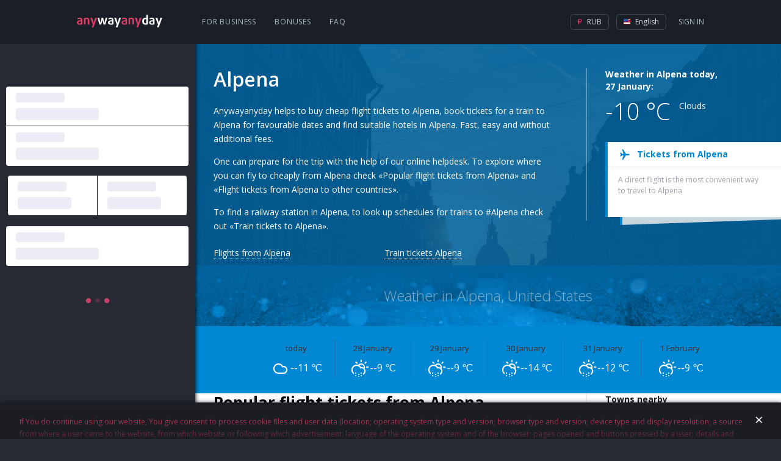

--- FILE ---
content_type: text/html; charset=utf-8
request_url: https://alpena.anywayanyday.travel/
body_size: 7362
content:
<!DOCTYPE html><html lang="en"><head><!-- Top.Mail.Ru counter --><script type="text/javascript">var _tmr = window._tmr || (window._tmr = []);_tmr.push({id: "3464130", type: "pageView", start: (new Date()).getTime()});(function (d, w, id) {if (d.getElementById(id)) return;var ts = d.createElement("script"); ts.type = "text/javascript"; ts.async = true; ts.id = id;ts.src = "https://top-fwz1.mail.ru/js/code.js";var f = function () {var s = d.getElementsByTagName("script")[0]; s.parentNode.insertBefore(ts, s);};if (w.opera == "[object Opera]") { d.addEventListener("DOMContentLoaded", f, false); } else { f(); }})(document, window, "tmr-code");</script><!-- /Top.Mail.Ru counter --><meta charset="utf-8" /><meta name="viewport" content="width=device-width, height=device-height, initial-scale=1.0, user-scalable=0, minimum-scale=1.0, maximum-scale=1.0"><title>Alpena. Anywayanyday helps to buy cheap flight tickets to Alpena</title><meta name="description" content="Anywayanyday helps to buy cheap flight tickets to Alpena, book tickets for a train to Alpena for favourable dates and find suitable hotels in  Alpena. Fast, easy and without additional fees. One can prepare for the trip with the help of our online helpdesk. To explore where you can fly to cheaply from Alpena check «Popular flight tickets from Alpena» and «Flight tickets from Alpena to other countries».To find a railway station in Alpena, to look up schedules for trains to #Alpena check out «Train tickets to Alpena»."><meta name="keywords" content="Alpena. About the city"><link rel="apple-touch-icon" sizes="57x57" href='/cms-node-assets/images/favicon/apple-touch-icon-57x57.png'><link rel="apple-touch-icon" sizes="114x114" href='/cms-node-assets/images/favicon/apple-touch-icon-114x114.png'><link rel="apple-touch-icon" sizes="72x72" href='/cms-node-assets/images/favicon/apple-touch-icon-72x72.png'><link rel="apple-touch-icon" sizes="144x144" href='/cms-node-assets/images/favicon/apple-touch-icon-144x144.png'><link rel="apple-touch-icon" sizes="60x60" href='/cms-node-assets/images/favicon/apple-touch-icon-60x60.png'><link rel="apple-touch-icon" sizes="120x120" href='/cms-node-assets/images/favicon/apple-touch-icon-120x120.png'><link rel="apple-touch-icon" sizes="76x76" href='/cms-node-assets/images/favicon/apple-touch-icon-76x76.png'><link rel="apple-touch-icon" sizes="152x152" href='/cms-node-assets/images/favicon/apple-touch-icon-152x152.png'><link rel="apple-touch-icon" sizes="180x180" href='/cms-node-assets/images/favicon/apple-touch-icon-180x180.png?'><link rel="shortcut icon" href='/cms-node-assets/images/favicon/favicon.ico?v=2'><link rel="icon" type="image/png" href='/cms-node-assets/images/favicon/favicon-192x192.png' sizes="192x192"><link rel="icon" type="image/png" href='/cms-node-assets/images/favicon/favicon-160x160.png' sizes="160x160"><link rel="icon" type="image/png" href='/cms-node-assets/images/favicon/favicon-96x96.png' sizes="96x96"><link rel="icon" type="image/png" href='/cms-node-assets/images/favicon/favicon-16x16.png' sizes="16x16"><link rel="icon" type="image/png" href='/cms-node-assets/images/favicon/favicon-32x32.png' sizes="32x32"><meta name="msapplication-TileColor" content="#2b5797"><meta name="msapplication-TileImage" content='/cms-node-assets/images/favicon/mstile-144x144.png'><meta name="msapplication-config" content='/cms-node-assets/images/favicon/browserconfig.xml'><link rel="canonical" href="https://alpena.anywayanyday.travel/" /><link rel="stylesheet" type="text/css" href="/cms-node-assets/build/production/Citynew.min.css?v=SN9syyANwZtCSLL73FnxY2taHYviZ67rys8xPjuO4" /><link rel="alternate" href="https://alpena.anywayanyday.com/" hreflang="ru" /><link rel="alternate" href="https://alpena.anywayanyday.com/en/" hreflang="en" /><link rel="alternate" href="https://alpena.anywayanyday.com/uk/" hreflang="uk" /><link rel="alternate" href="https://alpena.anywayanyday.com/de/" hreflang="de" /><script>window.cms = window.cms || {};window.cms.components = {};window.cms.user = {};window.cms.isNewDesign = true;window.cms.isDebug = false;window.cms.env = "production";window.cms.language = 'en';window.cms.currency = 'RUB';window.cms.hideSupportButton = false;window.cms.isLocal = false;window.awadWidgetConfig = {"target": "_self","activeTab": "avia","hideTabs": false,"enableAdaptive": true,"container": ".cms-content__awadSearchWidget","language": window.cms.language,"defaultTab": "avia"};</script><script>(function(m,e,t,r,i,k,a){m[i]=m[i]||function(){(m[i].a=m[i].a||[]).push(arguments)};m[i].l=1*new Date();k=e.createElement(t),a=e.getElementsByTagName(t)[0],k.async=1,k.src=r,a.parentNode.insertBefore(k,a)})(window, document, 'script', 'https://mc.yandex.ru/metrika/tag.js', 'ym');window.yamKey = 14225911;window.ym(window.yamKey, "init", {});</script><script>window.cms.map = {};window.cms.gmapKey = "AIzaSyAYjZf1KJixfsrCHuWvzQjjIvdm49Biug8";window.cms.common = {locs: {personalConfirmPopupText: "If You do continue using our website, You give consent to process cookie files and user data (location; operating system type and version; browser type and version; device type and display resolution; a source from where a user came to the website, from which website or following which advertisement; language of the operating system and of the browser; pages opened and buttons pressed by a user; details and amount of an order, ip-address) in order to improve quality of the website operation and services provided by it; to target advertisement; for statistical and research purposes. If You do not wish your data to be processed, please, stop using the website."}};document.addEventListener("awad-widget-popup-open", (e) => {const aside = document.querySelector('.cms-bar');aside.style.zIndex=102;});document.addEventListener("awad-widget-popup-close", (e) => {const aside = document.querySelector('.cms-bar');aside.style.zIndex=101;});</script><script>(function () {window["destinationsInitialData"] = {"departureCityCode": "APN","departureCityNameRu": "Алпена ","departureCityNameDe": "Alpena","departureCityNameUk": "Альпена","departureCityNameEn": "Alpena"};window.cms.map.data = {"cities":[{"lat":45.0616989135742,"lng":-83.4328002929688,"text":"Alpena"}],"airports":[{"lat":45.08169937133789,"lng":-83.55580139160156,"text":"Phelps Collins"}]};})();</script></head><body class="cms-page-CityNewPageViewModel cms-page-CityNewPageViewModel--CityNewInfoExtended"><!-- Top.Mail.Ru counter --><noscript><div><img src="https://top-fwz1.mail.ru/counter?id=3464130;js=na" style="position:absolute;left:-9999px;" alt="Top.Mail.Ru" /></div></noscript><!-- /Top.Mail.Ru counter --><header class="newLayoutHeader"><div class="newLayoutHeader-wrap"><div class="newLayoutHeader-asideToggle"><div class="newLayoutHeader-asideToggle-button"><div class="newLayoutHeader-asideToggle-buttonIcon"></div></div></div><div class="newLayoutHeader-logo"><a class="newLayoutHeader-logoLink" href="/"  alt="Flights anywayanyday"><img src="/cms-node-assets/images/logo/logo-avia.svg" alt="Flights anywayanyday" /></a></div><div class="newLayoutHeader-navigation"><div class="newLayoutHeader-navigation-menu"><a href="https://b2b.anywayanyday.travel/">For business</a><a href="https://anywayanyday.travel/awadbonus/">Bonuses</a><a href="https://www.anywayanyday.travel/help/">FAQ</a></div></div><div class="newLayoutHeader-openMobileMenu"><div class="newLayoutHeader-openMobileMenu-button"><div class="newLayoutHeader-openMobileMenu-buttonIcon"></div></div><div class="newLayoutHeader-mobileMenu"><div class="newLayoutHeader-mobileMenu-content"><div class="newLayoutHeader-mobileMenu-header"><a class="newLayoutHeader-mobileMenu-headerLogo" href="/"  alt="Flights anywayanyday"><img src="/cms-node-assets/images/logo/logo-avia.svg" alt="Flights anywayanyday" /></a><div class="newLayoutHeader-mobileMenu-close"></div></div><div class="newLayoutHeader-mobileMenu-contentWrap"><div class="newLayoutHeader-mobileMenu-profile"><a class="newLayoutHeader-mobileMenu-profileButton" href="//www.anywayanyday.travel/personal/profile/">Profile</a></div><div class="newLayoutHeader-mobileMenu-links"><a class="newLayoutHeader-mobileMenu-link newLayoutHeader-mobileMenu-link--external"href="https://anywayanyday.travel/transfer/"target="_blank">Transfers</a><a class="newLayoutHeader-mobileMenu-link newLayoutHeader-mobileMenu-link--external"href="https://lounge.anywayanyday.com/"target="_blank">Business lounges</a><a class="newLayoutHeader-mobileMenu-link" href="https://www.anywayanyday.travel/help/covid-19/">COVID-19</a><a class="newLayoutHeader-mobileMenu-link" href="https://b2b.anywayanyday.travel/">For business</a><a class="newLayoutHeader-mobileMenu-link" href="https://anywayanyday.travel/awadbonus/">Bonuses</a><a class="newLayoutHeader-mobileMenu-link" href="https://www.anywayanyday.travel/help/">FAQ</a></div><div class="newLayoutHeader-settingsPickers"><div class="cms__dropdown cms__dropdown--currency"><div class="cms__dropdown__text"><i class="icon-currency icon-currency--active icon-rub"></i> RUB</div><ul class="cms__dropdown__list"><li class="cms__dropdown__row"><span class="cms__dropdown__link currency_link" data-href="/ChangeCmsCurrency/?currency=rub&returnUrl=%2F" data-currency="rub"><i class="icon-currency icon-rub"></i> RUB</span></li></ul></div><div class="cms__dropdown cms__dropdown--culture"><div class="cms__dropdown__text"><i class="icon-lang icon--en"></i> EN</div><ul class="cms__dropdown__list"><li class="cms__dropdown__row"><a class="cms__dropdown__link language_link cms__dropdown__selected" href="/" onClick="window['loc'+'ation']='/en'+'/';return false;" data-culture="en"  data-human_culture="EN"><i class="icon-lang icon--en"></i> EN</a></li><li class="cms__dropdown__row"><a class="cms__dropdown__link language_link " href="/ru/" data-culture="ru"  data-human_culture="RU"><i class="icon-lang icon--ru"></i> RU</a></li><li class="cms__dropdown__row"><a class="cms__dropdown__link language_link " href="/de/" data-culture="de"  data-human_culture="DE"><i class="icon-lang icon--de"></i> DE</a></li></ul></div></div><div class="newLayoutHeader-mobileApps"><div class="newLayoutHeader-mobileApps-title">Our app:</div><div class="newLayoutHeader-mobileApps-list"><a href="https://redirect.appmetrica.yandex.com/serve/749311366308864889" target="_blank" class="newLayoutHeader-mobileApps-item ios-en"></a><a href="https://redirect.appmetrica.yandex.com/serve/749311366308864889" target="_blank" class="newLayoutHeader-mobileApps-item android-en"></a><a href="https://redirect.appmetrica.yandex.com/serve/533138580151748392" target="_blank" class="newLayoutHeader-mobileApps-item gallery-en"></a></div></div></div></div></div></div><div class="newLayoutHeader-accountBlock"><!-- start auth --><div class="cms-auth"><div class="cms-auth__step cms-auth__step-0"><div class="cms-auth__legend js-showauth"><div class="cms-auth__text">Sign In</div><div class="cms-auth__icon"></div></div><div class="cms-auth__legendHeader"><a class="cms-auth__legendHeader-logo" href="/"  alt="Flights anywayanyday"><img src="/cms-node-assets/images/logo/logo-avia.svg" alt="Flights anywayanyday" /></a><div class="cms-auth__close"></div></div><div class="cms-auth__form js-form"><div class="cms-auth__formContent"><ul class="cms-auth__tab-group"><li class="cms-auth__tab active"><a class="cms-auth__link" href="#login">Login</a></li><li class="cms-auth__tab cms-auth__tab-forgot active"><a class="cms-auth__link" href="#forgot">Forgot your password?</a></li></ul><div class="cms-auth__tab-content"><div id="login" class="cms-auth__tab-link"><form action="/ajax/authorize2/" class="cms-auth__formPost" method="post"><div class="field-wrap"><label class="field-wrap__label">E-mail</label><input placeholder="Your Mail" name="login" type="text" class="field-wrap__input" required="required" autocomplete="off" data-parsley-required-message="Email address must look like this - mail@example.com"/></div><ul class="cms-inauth__tab-group"><li class="cms-inauth__tab active" data-is-password="1"><a class="cms-inauth__link" href="#Password">Your Password</a></li><li class="cms-inauth__tab "><a class="cms-inauth__link" href="#Number">Order number</a></li></ul><div class="cms-inauth__tab-content"><div id="Password" class="cms-inauth__tab-link"><div class="field-wrap"><label class="field-wrap__label">password</label><input placeholder="Your Password" class="field-wrap__input" name="password" type="password" required="required" data-parsley-required-message="Field is required" autocomplete="off"/><div class="field-wrap__passwordToggler"></div></div></div><div id="Number" class="cms-inauth__tab-link"><div class="field-wrap"><label class="field-wrap__label">Order number</label><input placeholder="Your order number" name="order" class="field-wrap__input" type="text" pattern="\d+" data-parsley-required-message="Field is required" data-parsley-pattern-message="Field must only contain digits" autocomplete="off"/></div></div></div><button class="button button-block">Come In</button></form></div><div id="forgot" class="cms-auth__tab-link"><form class="cms-auth__formForgot" method="post"><p>We will email you the link to restore your password</p><div class="field-wrap"><label class="field-wrap__label">E-mail</label><input placeholder="Your Mail" name="email" type="email" class="field-wrap__input" required="required" autocomplete="off" data-sh1thapp3ns-message="Something has gone wrong" data-parsley-type-message="Email address must look like this - mail@example.com" data-parsley-required-message="Email address must look like this - mail@example.com"/></div><button class="button button-block">Submit</button><p class="forgot"><a class="cms-auth__link cms-auth__link-remembered" href="#">I remember my password now!</a></p></form></div><div id="forgotSuccess" class="cms-auth__tab-link"><p class="forgot forgot-success">Thanks!&lt;br&gt;The link to restore the password has been sent to<span class="forgot__email"></span></p></div></div></div></div></div><div class="cms-auth__step cms-auth__step-1"><a class="cms-auth__legend cms-auth__legend-gray js-toggleUserMenu" href="#"><span class="cms-auth__avatar"></span></a><div class="cms-auth__close"></div><ul class="cms-auth__userMenu"><li class="cms-auth__userMenu__row"><a class="cms-auth__userMenu__item" href="//www.anywayanyday.travel/personal/">My orders</a></li><li class="cms-auth__userMenu__row cms-auth__userMenu-for-physic"><a class="cms-auth__userMenu__item" href="//www.anywayanyday.travel/personal/profile/">My profile</a></li><li class="cms-auth__userMenu__row cms-auth__userMenu-for-physic"><a class="cms-auth__userMenu__item" href="//www.anywayanyday.travel/personal/bonusaccount/">Bonus account</a></li><li class="cms-auth__userMenu__row cms-auth__userMenu-for-physic"><a class="cms-auth__userMenu__item" href="//www.anywayanyday.travel/personal/notebook/">Notebook</a></li><li class="cms-auth__userMenu__row"><a class="cms-auth__userMenu__item js-logout" href="#">Logout</a></li></ul></div></div><!-- end auth --></div><div class="newLayoutHeader-settingsBlock newLayoutHeader-settingsPickers"><div class="cms__dropdown cms__dropdown--currency"><div class="cms__dropdown__text"><i class="icon-currency icon-currency--active icon-rub"></i> RUB</div><ul class="cms__dropdown__list"><li class="cms__dropdown__row"><span class="cms__dropdown__link currency_link" data-href="/ChangeCmsCurrency/?currency=rub&returnUrl=%2F" data-currency="rub"><i class="icon-currency icon-rub"></i> RUB</span></li></ul></div><div class="cms__dropdown cms__dropdown--culture"><div class="cms__dropdown__text"><i class="icon-lang icon--en"></i> English</div><ul class="cms__dropdown__list"><li class="cms__dropdown__row"><a class="cms__dropdown__link language_link cms__dropdown__selected" href="/" onClick="window['loc'+'ation']='/en'+'/';return false;" data-culture="en"  data-human_culture="EN"><i class="icon-lang icon--en"></i> English</a></li><li class="cms__dropdown__row"><a class="cms__dropdown__link language_link " href="/ru/" data-culture="ru"  data-human_culture="RU"><i class="icon-lang icon--ru"></i> Русский</a></li><li class="cms__dropdown__row"><a class="cms__dropdown__link language_link " href="/de/" data-culture="de"  data-human_culture="DE"><i class="icon-lang icon--de"></i> Deutsch</a></li></ul></div></div></div></header><div class="cms-wrapper"><aside class="cms-bar"><div class="cms-bar__wrap"><section class="cms-bar__content"><div class="cms-content__awadSearchWidget"><div class="widgetSkin"><div class="widgetSkin-wrapper"><div class="widgetSkin-field"><div class="widgetSkin-field-title"></div><div class="widgetSkin-field-body"></div></div><div class="widgetSkin-field"><div class="widgetSkin-field-title"></div><div class="widgetSkin-field-body"></div></div><div class="widgetSkin-field"><div class="widgetSkin-field-title"></div><div class="widgetSkin-field-body"></div></div><div class="widgetSkin-field"><div class="widgetSkin-field-title"></div><div class="widgetSkin-field-body"></div></div><div class="widgetSkin-field"><div class="widgetSkin-field-title"></div><div class="widgetSkin-field-body"></div></div><div class="widgetSkin-svg"></div></div></div></div><div class="text-center"></div></section></div></aside><section class="cms-container "><section class="cms-content"><div class="town-page"><section class="town-pagetop" style="background-image: url(/Media/Default/images/backCity.png)"><div class="town-pagetop__leftcol"><h1 class="town-pagetop__leftcol__title">Alpena</h1><ul class="city-link"></ul><div class="town-pagetop__leftcol__text"><p>Anywayanyday helps to buy cheap flight tickets to Alpena, book tickets for a train to Alpena for favourable dates and find suitable hotels in Alpena. Fast, easy and without additional fees.</p><p>One can prepare for the trip with the help of our online helpdesk. To explore where you can fly to cheaply from Alpena check &laquo;Popular flight tickets from Alpena&raquo; and &laquo;Flight tickets from Alpena to other countries&raquo;.</p><p>To find a railway station in Alpena, to look up schedules for trains to #Alpena check out &laquo;Train tickets to Alpena&raquo;.</p></div><ul class="list-link"><li class="list-link__item"><a href="#aviatickets">Flights from Alpena</a></li><li class="list-link__item"><a href="#trains">Train tickets Alpena</a></li></ul></div><div class="town-pagetop__rightcol"><h3 class="town-pagetop__rightcol__title">Weather in Alpena today, 27 January:</h3><div class="town-pagetop__rightcol__text"><span class="town-pagetop__rightcol__text__temprature">-10 °C</span><span class="town-pagetop__rightcol__text__text">Clouds<br></span></div><div class="town-pagetop__rightcol__ticket"><h3  class="town-pagetop__rightcol__ticket__title">Tickets from  Alpena</h3><div class="town-pagetop__rightcol__ticket__text"><p>A direct flight is the most convenient way to travel to Alpena</p></div></div></div></section><div class="row--maxWidth widgetZone widgetZone-7 "><div><section class="widget-Weather"><div class="widget-Weather__head widget-Weather__head--superlow"><span>Weather in Alpena, United States</span></div><div class="widget-Weather__content weather"><div class="widget-Weather__content__item "><div class="weather-title">today</div><div class="weather-info"><div class="weather--icon"><span class="i-w-803 day"></span></div><div class="weather--temp">--11&nbsp;&#8451;</div></div></div><div class="widget-Weather__content__item "><div class="weather-title">28 January</div><div class="weather-info"><div class="weather--icon"><span class="i-w-600 day"></span></div><div class="weather--temp">--9&nbsp;&#8451;</div></div></div><div class="widget-Weather__content__item "><div class="weather-title">29 January</div><div class="weather-info"><div class="weather--icon"><span class="i-w-600 day"></span></div><div class="weather--temp">--9&nbsp;&#8451;</div></div></div><div class="widget-Weather__content__item "><div class="weather-title">30 January</div><div class="weather-info"><div class="weather--icon"><span class="i-w-600 day"></span></div><div class="weather--temp">--14&nbsp;&#8451;</div></div></div><div class="widget-Weather__content__item "><div class="weather-title">31 January</div><div class="weather-info"><div class="weather--icon"><span class="i-w-600 day"></span></div><div class="weather--temp">--12&nbsp;&#8451;</div></div></div><div class="widget-Weather__content__item "><div class="weather-title">1 February</div><div class="weather-info"><div class="weather--icon"><span class="i-w-600 day"></span></div><div class="weather--temp">--9&nbsp;&#8451;</div></div></div></div></section></div></div><section class="town-perelink"><div class="town-perelink__content"><div class="town-perelink__content__item"><h2 class="town-perelink__title">Popular flight tickets from Alpena</h2><div class="town-perelink town-perelink--2col"><ul class="town-perelink__list"><li class="town-perelink__item"><a href="https://www.anywayanyday.travel/routes/alpena-detroit/">Alpena – Detroit</a></li><li class="town-perelink__item"><a href="https://www.anywayanyday.travel/routes/alpena-denver/">Alpena – Denver</a></li><li class="town-perelink__item"><a href="https://www.anywayanyday.travel/routes/alpena-orlando/">Alpena – Orlando</a></li><li class="town-perelink__item"><a href="https://www.anywayanyday.travel/routes/alpena-charleston-south-carolina/">Alpena – Charleston, South Carolina</a></li><li class="town-perelink__item"><a href="https://www.anywayanyday.travel/routes/alpena-miami/">Alpena – Miami</a></li><li class="town-perelink__item"><a href="https://www.anywayanyday.travel/routes/alpena-myrtle-beach/">Alpena – Myrtle Beach</a></li></ul></div></div><div class="town-perelink__content__item"><h2 class="town-perelink__title">Flight tickets from Alpena to other countries</h2><div class="town-perelink town-perelink--2col"><ul class="town-perelink__list"><li class="town-perelink__item"><a href="https://www.anywayanyday.travel/routes/alpena-rostov-on-don/">Alpena – Rostov-on-Don</a></li><li class="town-perelink__item"><a href="https://www.anywayanyday.travel/routes/alpena-bermuda/">Alpena – Bermuda</a></li><li class="town-perelink__item"><a href="https://www.anywayanyday.travel/routes/alpena-istanbul/">Alpena – Istanbul</a></li><li class="town-perelink__item"><a href="https://www.anywayanyday.travel/routes/alpena-nizhnevartovsk/">Alpena – Nizhnevartovsk</a></li><li class="town-perelink__item"><a href="https://www.anywayanyday.travel/routes/alpena-bogota/">Alpena – Bogota</a></li><li class="town-perelink__item"><a href="https://www.anywayanyday.travel/routes/alpena-guayaquil/">Alpena – Guayaquil</a></li></ul></div></div></div><div class="town-perelink__aside"><h2 class="town-perelink__aside__title">Towns nearby</h2><ul class="town-perelink__list"><li class="town-perelink__item"><a href="https://gaylord.anywayanyday.travel/">Gaylord</a></li><li class="town-perelink__item"><a href="https://grayling.anywayanyday.travel/">Grayling</a></li><li class="town-perelink__item"><a href="https://pellston.anywayanyday.travel/">Pellston</a></li><li class="town-perelink__item"><a href="https://gore-bay.anywayanyday.travel/">Gore Bay</a></li><li class="town-perelink__item"><a href="https://mackinac-island.anywayanyday.travel/">Mackinac Island</a></li></ul></div></section><section class="town-section town-airport " ><div class="town-section__info"><h2 class="town-section__info__title">How to get to Alpena from the airport</h2><div class="town-section__info__text"><p><strong><span style="font-weight: 400;">You can reach the city center by taxi or using the public transport.</span></strong></p></div></div><div class="town-section__colgroup airports-slider"><ul class="wysiwyg airports-list"><li><a href="https://www.anywayanyday.travel/airports/phelps-collins-apn/">Phelps Collins</a></li></ul></div></section><section class="town-section town-survive"style="background-image: url(/Media/Default/images/city.png)"><div class="town-section__info"><div class="town-section__info__abovetitle">City</div><h2 class="town-section__info__title">How to entertain in Alpena</h2><div class="town-section__info__text"><p><strong><span style="font-weight: 400;">In </span><span style="font-weight: 400;">Alpena</span><span style="font-weight: 400;">, like in many other Russian cities, you&rsquo;ll find the main sightseeings in the historical center. You can find a list of our recommended spots below. </span></strong></p></div></div></section><section class="town-section town-train" id="trains"><div class="town-section__info"><div class="town-section__info__abovetitle">Train tickets</div><h2 class="town-section__info__title">Train tickets to Alpena</h2><div class="town-section__info__text"><p>To skip queues to cash desks at the railway station, buy train tickets in advance. This helps to save time and emotions. You will find tickets for more than 500 trains to destinations inside Russia and to European destinations.</p></div></div></section><section class="town-cost"><div class="town-cost__info"><div class="town-cost__info__abovetitle">Cost of living</div><div class="town-cost__info__title">How much is it in Alpena …</div><div class="town-cost__info__text"><p><strong><span style="font-weight: 400;">Is it expensive to live in </span><span style="font-weight: 400;">Alpena</span><span style="font-weight: 400;">?</span></strong></p></div></div><div class="town-cost__slider-wraper"><div class="town-cost__slider"><div class="town-cost__slider__item"><div class="town-cost__slider__title">Prices for food</div><div class="town-cost__slider__picture"><img src="/cms-node-assets/images/city/coffee.png" alt=""></div><ul class="town-cost__slider__list"><li class="town-cost__slider__elem">A cup of coffee<span>233.2 <span class="i-a-c i-a-c-ruble-light"></span></span></li><li class="town-cost__slider__elem">A loaf of bread<span>230.4 <span class="i-a-c i-a-c-ruble-light"></span></span></li><li class="town-cost__slider__elem">A beer<span>158.6 <span class="i-a-c i-a-c-ruble-light"></span></span></li></ul></div><div class="town-cost__slider__item"><div class="town-cost__slider__title">Prices for travel</div><div class="town-cost__slider__picture"><img src="/cms-node-assets/images/city/validator.png"alt=""></div><ul class="town-cost__slider__list"><li class="town-cost__slider__elem">Bus ticket<span>139.9 <span class="i-a-c i-a-c-ruble-light"></span></span></li></ul></div></div></div></section><section class="background--gray"><section class="town-pop"><h2 class="town-pop__title">Flight tickets and popular cities to go to from Alpena</h2><div class="town-pop__slider"><div><div class="town-pop__slider__item"style="background-image: url('/cms-node-assets/images/city/slider.jpg')"><div class="town-pop__slider__departure">Alpena</div><div class="town-pop__slider__arrival">Detroit</div><a href="#"data-href="https://www.anywayanyday.travel/routes/alpena-detroit/"class="button js-link">Find ticket</a></div></div><div><div class="town-pop__slider__item"style="background-image: url('/cms-node-assets/images/city/slider.jpg')"><div class="town-pop__slider__departure">Alpena</div><div class="town-pop__slider__arrival">Denver</div><a href="#"data-href="https://www.anywayanyday.travel/routes/alpena-denver/"class="button js-link">Find ticket</a></div></div><div><div class="town-pop__slider__item"style="background-image: url('/cms-node-assets/images/city/slider.jpg')"><div class="town-pop__slider__departure">Alpena</div><div class="town-pop__slider__arrival">Helsinki</div><a href="#"data-href="https://www.anywayanyday.travel/routes/alpena-helsinki/"class="button js-link">Find ticket</a></div></div><div><div class="town-pop__slider__item"style="background-image: url('/cms-node-assets/images/city/slider.jpg')"><div class="town-pop__slider__departure">Alpena</div><div class="town-pop__slider__arrival">Orlando</div><a href="#"data-href="https://www.anywayanyday.travel/routes/alpena-orlando/"class="button js-link">Find ticket</a></div></div><div><div class="town-pop__slider__item"style="background-image: url('/cms-node-assets/images/city/slider.jpg')"><div class="town-pop__slider__departure">Alpena</div><div class="town-pop__slider__arrival">Budapest</div><a href="#"data-href="https://www.anywayanyday.travel/routes/alpena-budapest/"class="button js-link">Find ticket</a></div></div><div><div class="town-pop__slider__item"style="background-image: url('/cms-node-assets/images/city/slider.jpg')"><div class="town-pop__slider__departure">Alpena</div><div class="town-pop__slider__arrival">Doha</div><a href="#"data-href="https://www.anywayanyday.travel/routes/alpena-doha/"class="button js-link">Find ticket</a></div></div></div></section><section class="town__seo"><h2 class="town__seo__title">The cheapest flight tickets to Alpena</h2><div class="town__seo__text wysiwyg"><p>On Anywayanyday you can filter flight ticket offers from by choosing connections: search only direct flights or only flights with connections.</p><p>Try to buy tickets to Alpena in advance to chose optimal flight options: by price, by number of connections and other specs.</p><p>Subscribe in social networks to our channels and stay tuned for promo campaigns and discounts for tickets to Alpena. &nbsp;</p><p><br /><br /></p></div></section></section></div><footer class="awad-cms-footer "><div class="awad-cms-footer__wrap"><div class="awad-cms-footer__row awad-cms-footer__row--1"><div class="awad-cms-footer__col awad-cms-footer__col-nav"><h3>Navigation</h3><div class="awad-cms-footer__block"><div class="awad-cms-footer__linkWrap"><a href="https://www.anywayanyday.com/routes/" >Popular routes</a></div><div class="awad-cms-footer__linkWrap"><a href="https://www.anywayanyday.com/countries/" >Popular countries</a></div><div class="awad-cms-footer__linkWrap"><a href="https://www.anywayanyday.com/cities/" >Popular cities</a></div><div class="awad-cms-footer__linkWrap"><a href="https://www.anywayanyday.com/airports/" >Airports</a></div><div class="awad-cms-footer__linkWrap"><a href="https://www.anywayanyday.com/airlines/" >Airlines</a></div></div><div class="awad-cms-footer__block"><div class="awad-cms-footer__linkWrap"><a href="https://www.anywayanyday.com/awadbonus/" >Bonus program</a></div><div class="awad-cms-footer__linkWrap"><a href="https://b2b.anywayanyday.com/b2b/corporate/" >For corporate clients</a></div><div class="awad-cms-footer__linkWrap"><a href="https://b2b.anywayanyday.com/b2b/agency/" >For commission agents</a></div></div><div class="awad-cms-footer__block"><div class="awad-cms-footer__linkWrap"><a href="https://www.anywayanyday.com/about/" >About the company</a></div><div class="awad-cms-footer__linkWrap"><a href="https://www.anywayanyday.com/blog/" >Blog</a></div><div class="awad-cms-footer__linkWrap"><a href="/cms/pages/legal-documents/" target="_blank">Legal documents</a></div><div class="awad-cms-footer__linkWrap"><a href="https://www.anywayanyday.com/help/" >FAQ</a></div></div></div><div class="awad-cms-footer__col"><div class="awad-cms-footer__row awad-cms-footer__row--1-1"><div class="awad-cms-footer__col"><h3>Contact Us</h3><div class="awad-cms-footer__block"><div class="awad-cms-footer__linkWrap"><a href="tel:88007757753" class="awad-cms-footer__call awad-cms-footer__call-1">8 800 775 775 3</a></div><div class="awad-cms-footer__linkWrap"><a href="tel:+74953636164 "class="awad-cms-footer__call awad-cms-footer__call-4">+7 495 363 61 64<br /><span class="awad-cms-footer__call-comment">For calls from abroad</span></a></div></div></div><div class="awad-cms-footer__col awad-cms-footer__col-apps"><h3>Applications</h3><div class="awad-cms-footer__block"><a class="awad-cms-footer__mob awad-cms-footer__mob-gplay-en" href="https://redirect.appmetrica.yandex.com/serve/749311366308864889" target="_blank" title="Get it on Google play"></a><a class="awad-cms-footer__mob awad-cms-footer__mob-appstore-en" href="https://redirect.appmetrica.yandex.com/serve/749311366308864889" target="_blank" title="Available on the App Store"></a><a class="awad-cms-footer__mob awad-cms-footer__mob-gallery-en" href="https://redirect.appmetrica.yandex.com/serve/533138580151748392" target="_blank" title="Available on the App Store"></a></div></div></div><div class="awad-cms-footer__row awad-cms-footer__row--1-2"><div class="awad-cms-footer__col"><div class="awad-cms-footer-links"><div class="awad-cms-footer__linkWrap"><a href="http://zingaya.com/widget/bca6b1c4832625cc8af5c26c139fe1d9" target="_blank" class="awad-cms-footer__call awad-cms-footer__call-online">On-line call</a></div><div class="awad-cms-footer__linkWrap"><a href="mailto:info@anywayanyday.com" class="awad-cms-footer__call awad-cms-footer__call-email">info@anywayanyday.com</a></div><div class="awad-cms-footer__block"><h3>Social networks</h3><div class="awad-cms-footer__linkWrap"><a class="awad-cms-footer__social awad-cms-footer__social-vk"href="http://vk.com/anywayanyday" target="_blank"></a><a class="awad-cms-footer__social awad-cms-footer__social-telegram"href="https://t.me/awadtickets" target="_blank"></a></div></div></div></div><div class="awad-cms-footer__col"><div class="awad-cms-footer-links"><h3>Payment methods</h3><div class="awad-cms-footer__linkWrap"><span class="awad-cms-footer__paySystem awad-cms-footer__paySystem-mc" title="MasterCard"></span><span class="awad-cms-footer__paySystem awad-cms-footer__paySystem-visa" title="Visa"></span><span class="awad-cms-footer__paySystem awad-cms-footer__paySystem-mir" title="Мир"></span><span class="awad-cms-footer__paySystem awad-cms-footer__paySystem-sber" title="sberPay"></span></div></div></div></div></div></div></div></footer></section></section><div class='cms__loader'></div></div><script src="/cms-node-assets/build/production/Citynew.min.js?v=SN9syyANwZtCSLL73FnxY2taHYviZ67rys8xPjuO4"></script><!-- 52.14.246.86 @ v.202510201519524200300.466 (2026-01-27T09:56:32.018Z) #3192--></body></html>

--- FILE ---
content_type: text/css; charset=UTF-8
request_url: https://alpena.anywayanyday.travel/cms-node-assets/build/production/Citynew.min.css?v=SN9syyANwZtCSLL73FnxY2taHYviZ67rys8xPjuO4
body_size: 65239
content:
@import url(//fonts.googleapis.com/css?family=Open+Sans:300,400,600,700,800&amp;subset=cyrillic,cyrillic-ext);/*!
Pure v0.6.2
Copyright 2013 Yahoo!
Licensed under the BSD License.
https://github.com/yahoo/pure/blob/master/LICENSE.md
*/
/*!
normalize.css v^3.0 | MIT License | git.io/normalize
Copyright (c) Nicolas Gallagher and Jonathan Neal
*/
/*! normalize.css v3.0.3 | MIT License | github.com/necolas/normalize.css */.pure-button:focus,a:active,a:hover{outline:0}.pure-table,table{border-collapse:collapse;border-spacing:0}html{font-family:sans-serif;-ms-text-size-adjust:100%;-webkit-text-size-adjust:100%}body{margin:0}article,aside,details,figcaption,figure,footer,header,hgroup,main,menu,nav,section,summary{display:block}audio,canvas,progress,video{display:inline-block;vertical-align:baseline}audio:not([controls]){display:none;height:0}[hidden],template{display:none}a{background-color:transparent}abbr[title]{border-bottom:1px dotted}b,optgroup,strong{font-weight:700}dfn{font-style:italic}h1{font-size:2em;margin:.67em 0}mark{background:#ff0;color:#000}small{font-size:80%}sub,sup{font-size:75%;line-height:0;position:relative;vertical-align:baseline}sup{top:-.5em}sub{bottom:-.25em}img{border:0}svg:not(:root){overflow:hidden}figure{margin:1em 40px}hr{box-sizing:content-box;height:0}pre,textarea{overflow:auto}code,kbd,pre,samp{font-family:monospace,monospace;font-size:1em}button,input,optgroup,select,textarea{color:inherit;font:inherit;margin:0}.pure-button,input{line-height:normal}button{overflow:visible}button,select{text-transform:none}button,html input[type=button],input[type=reset],input[type=submit]{-webkit-appearance:button;cursor:pointer}button[disabled],html input[disabled]{cursor:default}button::-moz-focus-inner,input::-moz-focus-inner{border:0;padding:0}input[type=checkbox],input[type=radio]{box-sizing:border-box;padding:0}input[type=number]::-webkit-inner-spin-button,input[type=number]::-webkit-outer-spin-button{height:auto}input[type=search]{-webkit-appearance:textfield;box-sizing:content-box}.pure-button,.pure-form input:not([type]),.pure-menu{box-sizing:border-box}input[type=search]::-webkit-search-cancel-button,input[type=search]::-webkit-search-decoration{-webkit-appearance:none}fieldset{border:1px solid silver;margin:0 2px;padding:.35em .625em .75em}legend,td,th{padding:0}legend{border:0}.hidden,[hidden]{display:none!important}.pure-img{max-width:100%;height:auto;display:block}.pure-g{letter-spacing:-.31em;text-rendering:optimizespeed;font-family:FreeSans,Arimo,Droid Sans,Helvetica,Arial,sans-serif;display:-webkit-box;display:-webkit-flex;display:-ms-flexbox;display:flex;-webkit-flex-flow:row wrap;-ms-flex-flow:row wrap;flex-flow:row wrap;-webkit-align-content:flex-start;-ms-flex-line-pack:start;align-content:flex-start}@media (-ms-high-contrast:active),(-ms-high-contrast:none){table .pure-g{display:block}}.opera-only :-o-prefocus,.pure-g{word-spacing:-.43em}.pure-u,.pure-u-1,.pure-u-1-1,.pure-u-1-2,.pure-u-1-3,.pure-u-1-4,.pure-u-1-5,.pure-u-1-6,.pure-u-1-8,.pure-u-1-12,.pure-u-1-24,.pure-u-2-3,.pure-u-2-5,.pure-u-2-24,.pure-u-3-4,.pure-u-3-5,.pure-u-3-8,.pure-u-3-24,.pure-u-4-5,.pure-u-4-24,.pure-u-5-5,.pure-u-5-6,.pure-u-5-8,.pure-u-5-12,.pure-u-5-24,.pure-u-6-24,.pure-u-7-8,.pure-u-7-12,.pure-u-7-24,.pure-u-8-24,.pure-u-9-24,.pure-u-10-24,.pure-u-11-12,.pure-u-11-24,.pure-u-12-24,.pure-u-13-24,.pure-u-14-24,.pure-u-15-24,.pure-u-16-24,.pure-u-17-24,.pure-u-18-24,.pure-u-19-24,.pure-u-20-24,.pure-u-21-24,.pure-u-22-24,.pure-u-23-24,.pure-u-24-24{letter-spacing:normal;word-spacing:normal;vertical-align:top;text-rendering:auto;display:inline-block;zoom:1}.pure-g [class*=pure-u]{font-family:sans-serif}.pure-u-1-24{width:4.1667%}.pure-u-1-12,.pure-u-2-24{width:8.3333%}.pure-u-1-8,.pure-u-3-24{width:12.5%}.pure-u-1-6,.pure-u-4-24{width:16.6667%}.pure-u-1-5{width:20%}.pure-u-5-24{width:20.8333%}.pure-u-1-4,.pure-u-6-24{width:25%}.pure-u-7-24{width:29.1667%}.pure-u-1-3,.pure-u-8-24{width:33.3333%}.pure-u-3-8,.pure-u-9-24{width:37.5%}.pure-u-2-5{width:40%}.pure-u-5-12,.pure-u-10-24{width:41.6667%}.pure-u-11-24{width:45.8333%}.pure-u-1-2,.pure-u-12-24{width:50%}.pure-u-13-24{width:54.1667%}.pure-u-7-12,.pure-u-14-24{width:58.3333%}.pure-u-3-5{width:60%}.pure-u-5-8,.pure-u-15-24{width:62.5%}.pure-u-2-3,.pure-u-16-24{width:66.6667%}.pure-u-17-24{width:70.8333%}.pure-u-3-4,.pure-u-18-24{width:75%}.pure-u-19-24{width:79.1667%}.pure-u-4-5{width:80%}.pure-u-5-6,.pure-u-20-24{width:83.3333%}.pure-u-7-8,.pure-u-21-24{width:87.5%}.pure-u-11-12,.pure-u-22-24{width:91.6667%}.pure-u-23-24{width:95.8333%}.pure-u-1,.pure-u-1-1,.pure-u-5-5,.pure-u-24-24{width:100%}.pure-button{display:inline-block;zoom:1;white-space:nowrap;vertical-align:middle;text-align:center;cursor:pointer;-webkit-user-drag:none;-webkit-user-select:none;-moz-user-select:none;-ms-user-select:none;user-select:none}.pure-button::-moz-focus-inner{padding:0;border:0}.pure-button-group{letter-spacing:-.31em;text-rendering:optimizespeed}.opera-only :-o-prefocus,.pure-button-group{word-spacing:-.43em}.pure-button{font-family:inherit;font-size:100%;padding:.5em 1em;color:#444;color:rgba(0,0,0,.8);border:1px solid #999;border:transparent;background-color:#e6e6e6;text-decoration:none;border-radius:2px}.pure-button-hover,.pure-button:focus,.pure-button:hover{filter:alpha(opacity=90);background-image:-webkit-linear-gradient(transparent,rgba(0,0,0,.05) 40%,rgba(0,0,0,.1));background-image:linear-gradient(transparent,rgba(0,0,0,.05) 40%,rgba(0,0,0,.1))}.pure-button-active,.pure-button:active{box-shadow:inset 0 0 0 1px rgba(0,0,0,.15),inset 0 0 6px rgba(0,0,0,.2);border-color:#000\9}.pure-button-disabled,.pure-button-disabled:active,.pure-button-disabled:focus,.pure-button-disabled:hover,.pure-button[disabled]{border:none;background-image:none;filter:alpha(opacity=40);opacity:.4;cursor:not-allowed;box-shadow:none;pointer-events:none}.pure-button-hidden{display:none}.pure-button-primary,.pure-button-selected,a.pure-button-primary,a.pure-button-selected{background-color:#0078e7;color:#fff}.pure-button-group .pure-button{letter-spacing:normal;word-spacing:normal;vertical-align:top;text-rendering:auto;margin:0;border-radius:0;border-right:1px solid #111;border-right:1px solid rgba(0,0,0,.2)}.pure-button-group .pure-button:first-child{border-top-left-radius:2px;border-bottom-left-radius:2px}.pure-button-group .pure-button:last-child{border-top-right-radius:2px;border-bottom-right-radius:2px;border-right:none}.pure-form input[type=color],.pure-form input[type=date],.pure-form input[type=datetime-local],.pure-form input[type=datetime],.pure-form input[type=email],.pure-form input[type=month],.pure-form input[type=number],.pure-form input[type=password],.pure-form input[type=search],.pure-form input[type=tel],.pure-form input[type=text],.pure-form input[type=time],.pure-form input[type=url],.pure-form input[type=week],.pure-form select,.pure-form textarea{padding:.5em .6em;display:inline-block;border:1px solid #ccc;box-shadow:inset 0 1px 3px #ddd;border-radius:4px;vertical-align:middle;box-sizing:border-box}.pure-form input:not([type]){padding:.5em .6em;display:inline-block;border:1px solid #ccc;box-shadow:inset 0 1px 3px #ddd;border-radius:4px}.pure-form input[type=color]{padding:.2em .5em}.pure-form input:not([type]):focus,.pure-form input[type=color]:focus,.pure-form input[type=date]:focus,.pure-form input[type=datetime-local]:focus,.pure-form input[type=datetime]:focus,.pure-form input[type=email]:focus,.pure-form input[type=month]:focus,.pure-form input[type=number]:focus,.pure-form input[type=password]:focus,.pure-form input[type=search]:focus,.pure-form input[type=tel]:focus,.pure-form input[type=text]:focus,.pure-form input[type=time]:focus,.pure-form input[type=url]:focus,.pure-form input[type=week]:focus,.pure-form select:focus,.pure-form textarea:focus{outline:0;border-color:#129fea}.pure-form input[type=checkbox]:focus,.pure-form input[type=file]:focus,.pure-form input[type=radio]:focus{outline:1px auto #129fea}.pure-form .pure-checkbox,.pure-form .pure-radio{margin:.5em 0;display:block}.pure-form input:not([type])[disabled],.pure-form input[type=color][disabled],.pure-form input[type=date][disabled],.pure-form input[type=datetime-local][disabled],.pure-form input[type=datetime][disabled],.pure-form input[type=email][disabled],.pure-form input[type=month][disabled],.pure-form input[type=number][disabled],.pure-form input[type=password][disabled],.pure-form input[type=search][disabled],.pure-form input[type=tel][disabled],.pure-form input[type=text][disabled],.pure-form input[type=time][disabled],.pure-form input[type=url][disabled],.pure-form input[type=week][disabled],.pure-form select[disabled],.pure-form textarea[disabled]{cursor:not-allowed;background-color:#eaeded;color:#cad2d3}.pure-form input[readonly],.pure-form select[readonly],.pure-form textarea[readonly]{background-color:#eee;color:#777;border-color:#ccc}.pure-form input:focus:invalid,.pure-form select:focus:invalid,.pure-form textarea:focus:invalid{color:#b94a48;border-color:#e9322d}.pure-form input[type=checkbox]:focus:invalid:focus,.pure-form input[type=file]:focus:invalid:focus,.pure-form input[type=radio]:focus:invalid:focus{outline-color:#e9322d}.pure-form select{height:2.25em;border:1px solid #ccc;background-color:#fff}.pure-form select[multiple]{height:auto}.pure-form label{margin:.5em 0 .2em}.pure-form fieldset{margin:0;padding:.35em 0 .75em;border:0}.pure-form legend{display:block;width:100%;padding:.3em 0;margin-bottom:.3em;color:#333;border-bottom:1px solid #e5e5e5}.pure-form-stacked input:not([type]),.pure-form-stacked input[type=color],.pure-form-stacked input[type=date],.pure-form-stacked input[type=datetime-local],.pure-form-stacked input[type=datetime],.pure-form-stacked input[type=email],.pure-form-stacked input[type=file],.pure-form-stacked input[type=month],.pure-form-stacked input[type=number],.pure-form-stacked input[type=password],.pure-form-stacked input[type=search],.pure-form-stacked input[type=tel],.pure-form-stacked input[type=text],.pure-form-stacked input[type=time],.pure-form-stacked input[type=url],.pure-form-stacked input[type=week],.pure-form-stacked label,.pure-form-stacked select,.pure-form-stacked textarea{display:block;margin:.25em 0}.pure-form-aligned .pure-help-inline,.pure-form-aligned input,.pure-form-aligned select,.pure-form-aligned textarea,.pure-form-message-inline{display:inline-block;vertical-align:middle}.pure-form-aligned textarea{vertical-align:top}.pure-form-aligned .pure-control-group{margin-bottom:.5em}.pure-form-aligned .pure-control-group label{text-align:right;display:inline-block;vertical-align:middle;width:10em;margin:0 1em 0 0}.pure-form-aligned .pure-controls{margin:1.5em 0 0 11em}.pure-form .pure-input-rounded,.pure-form input.pure-input-rounded{border-radius:2em;padding:.5em 1em}.pure-form .pure-group fieldset{margin-bottom:10px}.pure-form .pure-group input,.pure-form .pure-group textarea{display:block;padding:10px;margin:0 0 -1px;border-radius:0;position:relative;top:-1px}.pure-form .pure-group input:focus,.pure-form .pure-group textarea:focus{z-index:3}.pure-form .pure-group input:first-child,.pure-form .pure-group textarea:first-child{top:1px;border-radius:4px 4px 0 0;margin:0}.pure-form .pure-group input:first-child:last-child,.pure-form .pure-group textarea:first-child:last-child{top:1px;border-radius:4px;margin:0}.pure-form .pure-group input:last-child,.pure-form .pure-group textarea:last-child{top:-2px;border-radius:0 0 4px 4px;margin:0}.pure-form .pure-group button{margin:.35em 0}.pure-form .pure-input-1{width:100%}.pure-form .pure-input-3-4{width:75%}.pure-form .pure-input-2-3{width:66%}.pure-form .pure-input-1-2{width:50%}.pure-form .pure-input-1-3{width:33%}.pure-form .pure-input-1-4{width:25%}.pure-form-message-inline,.pure-form .pure-help-inline{display:inline-block;padding-left:.3em;color:#666;vertical-align:middle;font-size:.875em}.pure-form-message{display:block;color:#666;font-size:.875em}@media only screen and (max-width:480px){.pure-form button[type=submit]{margin:.7em 0 0}.pure-form input:not([type]),.pure-form input[type=color],.pure-form input[type=date],.pure-form input[type=datetime-local],.pure-form input[type=datetime],.pure-form input[type=email],.pure-form input[type=month],.pure-form input[type=number],.pure-form input[type=password],.pure-form input[type=search],.pure-form input[type=tel],.pure-form input[type=text],.pure-form input[type=time],.pure-form input[type=url],.pure-form input[type=week],.pure-form label{margin-bottom:.3em;display:block}.pure-group input:not([type]),.pure-group input[type=color],.pure-group input[type=date],.pure-group input[type=datetime-local],.pure-group input[type=datetime],.pure-group input[type=email],.pure-group input[type=month],.pure-group input[type=number],.pure-group input[type=password],.pure-group input[type=search],.pure-group input[type=tel],.pure-group input[type=text],.pure-group input[type=time],.pure-group input[type=url],.pure-group input[type=week]{margin-bottom:0}.pure-form-aligned .pure-control-group label{margin-bottom:.3em;text-align:left;display:block;width:100%}.pure-form-aligned .pure-controls{margin:1.5em 0 0}.pure-form-message,.pure-form-message-inline,.pure-form .pure-help-inline{display:block;font-size:.75em;padding:.2em 0 .8em}}.pure-menu-fixed{position:fixed;left:0;top:0;z-index:3}.pure-menu-item,.pure-menu-list{position:relative}.pure-menu-list{list-style:none;margin:0;padding:0}.pure-menu-item{padding:0;margin:0;height:100%}.pure-menu-heading,.pure-menu-link{display:block;text-decoration:none;white-space:nowrap}.pure-menu-horizontal{width:100%;white-space:nowrap}.pure-menu-horizontal .pure-menu-list{display:inline-block}.pure-menu-horizontal .pure-menu-heading,.pure-menu-horizontal .pure-menu-item,.pure-menu-horizontal .pure-menu-separator{display:inline-block;zoom:1;vertical-align:middle}.pure-menu-item .pure-menu-item{display:block}.pure-menu-children{display:none;position:absolute;left:100%;top:0;margin:0;padding:0;z-index:3}.pure-menu-horizontal .pure-menu-children{left:0;top:auto;width:inherit}.pure-menu-active>.pure-menu-children,.pure-menu-allow-hover:hover>.pure-menu-children{display:block;position:absolute}.pure-menu-has-children>.pure-menu-link:after{padding-left:.5em;content:"\25B8";font-size:small}.pure-menu-horizontal .pure-menu-has-children>.pure-menu-link:after{content:"\25BE"}.pure-menu-scrollable{overflow-y:scroll;overflow-x:hidden}.pure-menu-scrollable .pure-menu-list{display:block}.pure-menu-horizontal.pure-menu-scrollable .pure-menu-list{display:inline-block}.pure-menu-horizontal.pure-menu-scrollable{white-space:nowrap;overflow-y:hidden;overflow-x:auto;-ms-overflow-style:none;-webkit-overflow-scrolling:touch;padding:.5em 0}.pure-menu-horizontal.pure-menu-scrollable::-webkit-scrollbar{display:none}.pure-menu-horizontal .pure-menu-children .pure-menu-separator,.pure-menu-separator{background-color:#ccc;height:1px;margin:.3em 0}.pure-menu-horizontal .pure-menu-separator{width:1px;height:1.3em;margin:0 .3em}.pure-menu-horizontal .pure-menu-children .pure-menu-separator{display:block;width:auto}.pure-menu-heading{text-transform:uppercase;color:#565d64}.pure-menu-link{color:#777}.pure-menu-children{background-color:#fff}.pure-menu-disabled,.pure-menu-heading,.pure-menu-link{padding:.5em 1em}.pure-menu-disabled{opacity:.5}.pure-menu-disabled .pure-menu-link:hover{background-color:transparent}.pure-menu-active>.pure-menu-link,.pure-menu-link:focus,.pure-menu-link:hover{background-color:#eee}.pure-menu-selected .pure-menu-link,.pure-menu-selected .pure-menu-link:visited{color:#000}.pure-table{empty-cells:show;border:1px solid #cbcbcb}.pure-table caption{color:#000;font:italic 85%/1 arial,sans-serif;padding:1em 0;text-align:center}.pure-table td,.pure-table th{border-left:1px solid #cbcbcb;border-width:0 0 0 1px;font-size:inherit;margin:0;overflow:visible;padding:.5em 1em}.pure-table td:first-child,.pure-table th:first-child{border-left-width:0}.pure-table thead{background-color:#e0e0e0;color:#000;text-align:left;vertical-align:bottom}.pure-table td{background-color:transparent}.pure-table-odd td,.pure-table-striped tr:nth-child(2n-1) td{background-color:#f2f2f2}.pure-table-bordered td{border-bottom:1px solid #cbcbcb}.pure-table-bordered tbody>tr:last-child>td{border-bottom-width:0}.pure-table-horizontal td,.pure-table-horizontal th{border-width:0 0 1px;border-bottom:1px solid #cbcbcb}.pure-table-horizontal tbody>tr:last-child>td{border-bottom-width:0}/*!
Pure v0.6.2
Copyright 2013 Yahoo!
Licensed under the BSD License.
https://github.com/yahoo/pure/blob/master/LICENSE.md
*/@media screen and (min-width:35.5em){.pure-u-sm-1,.pure-u-sm-1-1,.pure-u-sm-1-2,.pure-u-sm-1-3,.pure-u-sm-1-4,.pure-u-sm-1-5,.pure-u-sm-1-6,.pure-u-sm-1-8,.pure-u-sm-1-12,.pure-u-sm-1-24,.pure-u-sm-2-3,.pure-u-sm-2-5,.pure-u-sm-2-24,.pure-u-sm-3-4,.pure-u-sm-3-5,.pure-u-sm-3-8,.pure-u-sm-3-24,.pure-u-sm-4-5,.pure-u-sm-4-24,.pure-u-sm-5-5,.pure-u-sm-5-6,.pure-u-sm-5-8,.pure-u-sm-5-12,.pure-u-sm-5-24,.pure-u-sm-6-24,.pure-u-sm-7-8,.pure-u-sm-7-12,.pure-u-sm-7-24,.pure-u-sm-8-24,.pure-u-sm-9-24,.pure-u-sm-10-24,.pure-u-sm-11-12,.pure-u-sm-11-24,.pure-u-sm-12-24,.pure-u-sm-13-24,.pure-u-sm-14-24,.pure-u-sm-15-24,.pure-u-sm-16-24,.pure-u-sm-17-24,.pure-u-sm-18-24,.pure-u-sm-19-24,.pure-u-sm-20-24,.pure-u-sm-21-24,.pure-u-sm-22-24,.pure-u-sm-23-24,.pure-u-sm-24-24{display:inline-block;zoom:1;letter-spacing:normal;word-spacing:normal;vertical-align:top;text-rendering:auto}.pure-u-sm-1-24{width:4.1667%}.pure-u-sm-1-12,.pure-u-sm-2-24{width:8.3333%}.pure-u-sm-1-8,.pure-u-sm-3-24{width:12.5%}.pure-u-sm-1-6,.pure-u-sm-4-24{width:16.6667%}.pure-u-sm-1-5{width:20%}.pure-u-sm-5-24{width:20.8333%}.pure-u-sm-1-4,.pure-u-sm-6-24{width:25%}.pure-u-sm-7-24{width:29.1667%}.pure-u-sm-1-3,.pure-u-sm-8-24{width:33.3333%}.pure-u-sm-3-8,.pure-u-sm-9-24{width:37.5%}.pure-u-sm-2-5{width:40%}.pure-u-sm-5-12,.pure-u-sm-10-24{width:41.6667%}.pure-u-sm-11-24{width:45.8333%}.pure-u-sm-1-2,.pure-u-sm-12-24{width:50%}.pure-u-sm-13-24{width:54.1667%}.pure-u-sm-7-12,.pure-u-sm-14-24{width:58.3333%}.pure-u-sm-3-5{width:60%}.pure-u-sm-5-8,.pure-u-sm-15-24{width:62.5%}.pure-u-sm-2-3,.pure-u-sm-16-24{width:66.6667%}.pure-u-sm-17-24{width:70.8333%}.pure-u-sm-3-4,.pure-u-sm-18-24{width:75%}.pure-u-sm-19-24{width:79.1667%}.pure-u-sm-4-5{width:80%}.pure-u-sm-5-6,.pure-u-sm-20-24{width:83.3333%}.pure-u-sm-7-8,.pure-u-sm-21-24{width:87.5%}.pure-u-sm-11-12,.pure-u-sm-22-24{width:91.6667%}.pure-u-sm-23-24{width:95.8333%}.pure-u-sm-1,.pure-u-sm-1-1,.pure-u-sm-5-5,.pure-u-sm-24-24{width:100%}}@media screen and (min-width:48em){.pure-u-md-1,.pure-u-md-1-1,.pure-u-md-1-2,.pure-u-md-1-3,.pure-u-md-1-4,.pure-u-md-1-5,.pure-u-md-1-6,.pure-u-md-1-8,.pure-u-md-1-12,.pure-u-md-1-24,.pure-u-md-2-3,.pure-u-md-2-5,.pure-u-md-2-24,.pure-u-md-3-4,.pure-u-md-3-5,.pure-u-md-3-8,.pure-u-md-3-24,.pure-u-md-4-5,.pure-u-md-4-24,.pure-u-md-5-5,.pure-u-md-5-6,.pure-u-md-5-8,.pure-u-md-5-12,.pure-u-md-5-24,.pure-u-md-6-24,.pure-u-md-7-8,.pure-u-md-7-12,.pure-u-md-7-24,.pure-u-md-8-24,.pure-u-md-9-24,.pure-u-md-10-24,.pure-u-md-11-12,.pure-u-md-11-24,.pure-u-md-12-24,.pure-u-md-13-24,.pure-u-md-14-24,.pure-u-md-15-24,.pure-u-md-16-24,.pure-u-md-17-24,.pure-u-md-18-24,.pure-u-md-19-24,.pure-u-md-20-24,.pure-u-md-21-24,.pure-u-md-22-24,.pure-u-md-23-24,.pure-u-md-24-24{display:inline-block;zoom:1;letter-spacing:normal;word-spacing:normal;vertical-align:top;text-rendering:auto}.pure-u-md-1-24{width:4.1667%}.pure-u-md-1-12,.pure-u-md-2-24{width:8.3333%}.pure-u-md-1-8,.pure-u-md-3-24{width:12.5%}.pure-u-md-1-6,.pure-u-md-4-24{width:16.6667%}.pure-u-md-1-5{width:20%}.pure-u-md-5-24{width:20.8333%}.pure-u-md-1-4,.pure-u-md-6-24{width:25%}.pure-u-md-7-24{width:29.1667%}.pure-u-md-1-3,.pure-u-md-8-24{width:33.3333%}.pure-u-md-3-8,.pure-u-md-9-24{width:37.5%}.pure-u-md-2-5{width:40%}.pure-u-md-5-12,.pure-u-md-10-24{width:41.6667%}.pure-u-md-11-24{width:45.8333%}.pure-u-md-1-2,.pure-u-md-12-24{width:50%}.pure-u-md-13-24{width:54.1667%}.pure-u-md-7-12,.pure-u-md-14-24{width:58.3333%}.pure-u-md-3-5{width:60%}.pure-u-md-5-8,.pure-u-md-15-24{width:62.5%}.pure-u-md-2-3,.pure-u-md-16-24{width:66.6667%}.pure-u-md-17-24{width:70.8333%}.pure-u-md-3-4,.pure-u-md-18-24{width:75%}.pure-u-md-19-24{width:79.1667%}.pure-u-md-4-5{width:80%}.pure-u-md-5-6,.pure-u-md-20-24{width:83.3333%}.pure-u-md-7-8,.pure-u-md-21-24{width:87.5%}.pure-u-md-11-12,.pure-u-md-22-24{width:91.6667%}.pure-u-md-23-24{width:95.8333%}.pure-u-md-1,.pure-u-md-1-1,.pure-u-md-5-5,.pure-u-md-24-24{width:100%}}@media screen and (min-width:64em){.pure-u-lg-1,.pure-u-lg-1-1,.pure-u-lg-1-2,.pure-u-lg-1-3,.pure-u-lg-1-4,.pure-u-lg-1-5,.pure-u-lg-1-6,.pure-u-lg-1-8,.pure-u-lg-1-12,.pure-u-lg-1-24,.pure-u-lg-2-3,.pure-u-lg-2-5,.pure-u-lg-2-24,.pure-u-lg-3-4,.pure-u-lg-3-5,.pure-u-lg-3-8,.pure-u-lg-3-24,.pure-u-lg-4-5,.pure-u-lg-4-24,.pure-u-lg-5-5,.pure-u-lg-5-6,.pure-u-lg-5-8,.pure-u-lg-5-12,.pure-u-lg-5-24,.pure-u-lg-6-24,.pure-u-lg-7-8,.pure-u-lg-7-12,.pure-u-lg-7-24,.pure-u-lg-8-24,.pure-u-lg-9-24,.pure-u-lg-10-24,.pure-u-lg-11-12,.pure-u-lg-11-24,.pure-u-lg-12-24,.pure-u-lg-13-24,.pure-u-lg-14-24,.pure-u-lg-15-24,.pure-u-lg-16-24,.pure-u-lg-17-24,.pure-u-lg-18-24,.pure-u-lg-19-24,.pure-u-lg-20-24,.pure-u-lg-21-24,.pure-u-lg-22-24,.pure-u-lg-23-24,.pure-u-lg-24-24{display:inline-block;zoom:1;letter-spacing:normal;word-spacing:normal;vertical-align:top;text-rendering:auto}.pure-u-lg-1-24{width:4.1667%}.pure-u-lg-1-12,.pure-u-lg-2-24{width:8.3333%}.pure-u-lg-1-8,.pure-u-lg-3-24{width:12.5%}.pure-u-lg-1-6,.pure-u-lg-4-24{width:16.6667%}.pure-u-lg-1-5{width:20%}.pure-u-lg-5-24{width:20.8333%}.pure-u-lg-1-4,.pure-u-lg-6-24{width:25%}.pure-u-lg-7-24{width:29.1667%}.pure-u-lg-1-3,.pure-u-lg-8-24{width:33.3333%}.pure-u-lg-3-8,.pure-u-lg-9-24{width:37.5%}.pure-u-lg-2-5{width:40%}.pure-u-lg-5-12,.pure-u-lg-10-24{width:41.6667%}.pure-u-lg-11-24{width:45.8333%}.pure-u-lg-1-2,.pure-u-lg-12-24{width:50%}.pure-u-lg-13-24{width:54.1667%}.pure-u-lg-7-12,.pure-u-lg-14-24{width:58.3333%}.pure-u-lg-3-5{width:60%}.pure-u-lg-5-8,.pure-u-lg-15-24{width:62.5%}.pure-u-lg-2-3,.pure-u-lg-16-24{width:66.6667%}.pure-u-lg-17-24{width:70.8333%}.pure-u-lg-3-4,.pure-u-lg-18-24{width:75%}.pure-u-lg-19-24{width:79.1667%}.pure-u-lg-4-5{width:80%}.pure-u-lg-5-6,.pure-u-lg-20-24{width:83.3333%}.pure-u-lg-7-8,.pure-u-lg-21-24{width:87.5%}.pure-u-lg-11-12,.pure-u-lg-22-24{width:91.6667%}.pure-u-lg-23-24{width:95.8333%}.pure-u-lg-1,.pure-u-lg-1-1,.pure-u-lg-5-5,.pure-u-lg-24-24{width:100%}}@media screen and (min-width:80em){.pure-u-xl-1,.pure-u-xl-1-1,.pure-u-xl-1-2,.pure-u-xl-1-3,.pure-u-xl-1-4,.pure-u-xl-1-5,.pure-u-xl-1-6,.pure-u-xl-1-8,.pure-u-xl-1-12,.pure-u-xl-1-24,.pure-u-xl-2-3,.pure-u-xl-2-5,.pure-u-xl-2-24,.pure-u-xl-3-4,.pure-u-xl-3-5,.pure-u-xl-3-8,.pure-u-xl-3-24,.pure-u-xl-4-5,.pure-u-xl-4-24,.pure-u-xl-5-5,.pure-u-xl-5-6,.pure-u-xl-5-8,.pure-u-xl-5-12,.pure-u-xl-5-24,.pure-u-xl-6-24,.pure-u-xl-7-8,.pure-u-xl-7-12,.pure-u-xl-7-24,.pure-u-xl-8-24,.pure-u-xl-9-24,.pure-u-xl-10-24,.pure-u-xl-11-12,.pure-u-xl-11-24,.pure-u-xl-12-24,.pure-u-xl-13-24,.pure-u-xl-14-24,.pure-u-xl-15-24,.pure-u-xl-16-24,.pure-u-xl-17-24,.pure-u-xl-18-24,.pure-u-xl-19-24,.pure-u-xl-20-24,.pure-u-xl-21-24,.pure-u-xl-22-24,.pure-u-xl-23-24,.pure-u-xl-24-24{display:inline-block;zoom:1;letter-spacing:normal;word-spacing:normal;vertical-align:top;text-rendering:auto}.pure-u-xl-1-24{width:4.1667%}.pure-u-xl-1-12,.pure-u-xl-2-24{width:8.3333%}.pure-u-xl-1-8,.pure-u-xl-3-24{width:12.5%}.pure-u-xl-1-6,.pure-u-xl-4-24{width:16.6667%}.pure-u-xl-1-5{width:20%}.pure-u-xl-5-24{width:20.8333%}.pure-u-xl-1-4,.pure-u-xl-6-24{width:25%}.pure-u-xl-7-24{width:29.1667%}.pure-u-xl-1-3,.pure-u-xl-8-24{width:33.3333%}.pure-u-xl-3-8,.pure-u-xl-9-24{width:37.5%}.pure-u-xl-2-5{width:40%}.pure-u-xl-5-12,.pure-u-xl-10-24{width:41.6667%}.pure-u-xl-11-24{width:45.8333%}.pure-u-xl-1-2,.pure-u-xl-12-24{width:50%}.pure-u-xl-13-24{width:54.1667%}.pure-u-xl-7-12,.pure-u-xl-14-24{width:58.3333%}.pure-u-xl-3-5{width:60%}.pure-u-xl-5-8,.pure-u-xl-15-24{width:62.5%}.pure-u-xl-2-3,.pure-u-xl-16-24{width:66.6667%}.pure-u-xl-17-24{width:70.8333%}.pure-u-xl-3-4,.pure-u-xl-18-24{width:75%}.pure-u-xl-19-24{width:79.1667%}.pure-u-xl-4-5{width:80%}.pure-u-xl-5-6,.pure-u-xl-20-24{width:83.3333%}.pure-u-xl-7-8,.pure-u-xl-21-24{width:87.5%}.pure-u-xl-11-12,.pure-u-xl-22-24{width:91.6667%}.pure-u-xl-23-24{width:95.8333%}.pure-u-xl-1,.pure-u-xl-1-1,.pure-u-xl-5-5,.pure-u-xl-24-24{width:100%}}@font-face{font-family:awad-iconic-cms;src:url([data-uri]);src:url([data-uri]#iefix) format("embedded-opentype"),url([data-uri]) format("truetype"),url([data-uri]) format("woff"),url(/cms-node-assets/build/production/b1654877aad006b2c344183a7fb5bf09.svg#awad-iconic-cms) format("svg");font-weight:400;font-style:normal}[class*=" i-a-c-"],[class^=i-a-c-]{font-family:awad-iconic-cms!important;font-style:normal;font-weight:400;font-variant:normal;text-transform:none;line-height:1;-webkit-font-smoothing:antialiased;-moz-osx-font-smoothing:grayscale}.i-a-c-chevron-right-light:before{content:"\E901"}.i-a-c-frank:before{content:"\20A3"}.i-a-c-euro:before{content:"\20AC"}.i-a-c-uah:before{content:"\20B4"}.i-a-c-ruble-light:before{content:"\20BD"}.i-a-c-calendar_icon-16px:before{content:"\E61F"}.i-a-c-search:before{content:"\F002"}.i-a-c-chevron-left:before{content:"\F053"}.i-a-c-chevron-right:before{content:"\F054"}.i-a-c-chevron-up:before{content:"\F077"}.i-a-c-chevron-down:before{content:"\F078"}.i-a-c-angle-down:before{content:"\F107"}.i-a-c-list-ul:before{content:"\F0CA"}.i-a-c-angle-double-left:before{content:"\F100"}.i-a-c-angle-double-down:before{content:"\F103"}.i-a-c-ruble:before{content:"\E61D"}.i-a-c-quotes-left:before{content:"\E900"}.i-a-c-airplane:before{content:"\E600"}.i-a-c-mail:before{content:"\E61E"}.i-a-c-mail-sent:before{content:"\E602"}.awad-cms-footer{background-color:#1c1e24;color:#9da0a6;padding:45px 30px;font-size:13px;letter-spacing:normal;word-spacing:normal;text-rendering:auto;zoom:1;font-weight:400;line-height:1;min-width:320px;width:100%;-webkit-font-smoothing:antialiased;font-family:Open Sans,arial,verdana,sans-serif;-webkit-box-sizing:border-box;box-sizing:border-box;text-align:left;outline:0;vertical-align:baseline}.awad-cms-footer--external .awad-cms-footer__row--1-1>.awad-cms-footer__col:first-child,.awad-cms-footer--external .awad-cms-footer__row--1-2>.awad-cms-footer__col:first-child{display:none}.awad-cms-footer--external .awad-cms-footer__col-nav{display:block!important}.awad-cms-footer--external .awad-cms-footer__col-nav>.awad-cms-footer__block:last-child{display:none}.awad-cms-footer--external .awad-cms-footer__col{width:50%!important}@media (min-width:1024px){.awad-cms-footer--external .awad-cms-footer__row--1-2{margin-top:43px}}.awad-cms-footer--external .awad-cms-footer__paySystem.awad-cms-footer__paySystem-alt,.awad-cms-footer--external .awad-cms-footer__paySystem.awad-cms-footer__paySystem-es,.awad-cms-footer--external .awad-cms-footer__paySystem.awad-cms-footer__paySystem-ib,.awad-cms-footer--external .awad-cms-footer__paySystem.awad-cms-footer__paySystem-pb{display:none!important}.awad-cms-footer *{font-size:inherit;color:inherit;letter-spacing:inherit;word-spacing:inherit;font-weight:inherit;line-height:inherit;font-family:inherit;-webkit-box-sizing:inherit;box-sizing:inherit;text-decoration:inherit;text-align:inherit;outline:inherit;vertical-align:inherit}.awad-cms-footer__body{margin:0;padding:0}.awad-cms-footer img{border:0}.awad-cms-footer a{color:#9da0a6;text-decoration:none;display:inline;text-shadow:0 0 5px rgba(0,0,0,.4)}.awad-cms-footer h1,.awad-cms-footer h2,.awad-cms-footer h3,.awad-cms-footer h4,.awad-cms-footer h5,.awad-cms-footer h6,.awad-cms-footer span{color:#505661;font-size:14px;margin:0;padding:0;text-shadow:0 0 5px rgba(0,0,0,.4)}.awad-cms-footer .awad-cms-footer__wrap{max-width:1280px;margin:0 auto}.awad-cms-footer .awad-cms-footer-inline{display:inline!important}.awad-cms-footer .awad-cms-footer-blue{color:#0088d4!important}.awad-cms-footer .awad-cms-footer__linkWrap{margin:25px 0}.awad-cms-footer .awad-cms-footer__linkWrap:first-child{margin-top:0}.awad-cms-footer .awad-cms-footer__block{margin:43px 0}@media (min-width:768px){.awad-cms-footer .awad-cms-footer__block:last-child{margin-bottom:0}}.awad-cms-footer .awad-cms-footer__row{display:table;width:100%;position:relative;table-layout:fixed}.awad-cms-footer .awad-cms-footer__row--1>.awad-cms-footer__col{width:66.66666667%}.awad-cms-footer .awad-cms-footer__row--1>.awad-cms-footer__col:first-child,.awad-cms-footer .awad-cms-footer__row--2>.awad-cms-footer__col{width:33.33333333%}.awad-cms-footer .awad-cms-footer__row--1-2 .awad-cms-footer__col:last-child .awad-cms-footer__linkWrap{margin-bottom:0}@media (max-width:768px){.awad-cms-footer .awad-cms-footer__row{display:block}}.awad-cms-footer .awad-cms-footer__col{display:table-cell;height:100%;width:50%;overflow:hidden;padding-right:15px}@media (max-width:1023px){.awad-cms-footer .awad-cms-footer__col{display:block;width:100%!important;height:auto;padding-right:0}.awad-cms-footer .awad-cms-footer__col-apps,.awad-cms-footer .awad-cms-footer__col-nav{display:none}}.awad-cms-footer .awad-cms-footer__col-apps>*{display:-webkit-box;display:-ms-flexbox;display:flex;-ms-flex-wrap:wrap;flex-wrap:wrap;gap:10px}.awad-cms-footer .awad-cms-footer__recommendation{margin-bottom:30px!important;display:block}@media (min-width:1024px){.awad-cms-footer .awad-cms-footer__recommendation{position:absolute;bottom:0;margin-bottom:0!important}}.awad-cms-footer .awad-cms-footer__call:before{content:"";display:inline-block;width:14px!important;height:14px!important;background:url(/cms-node-assets/build/production/34b20528f36981df8af18cbdff244417.png);border-radius:50% 50%;margin-right:15px;vertical-align:sub}.awad-cms-footer .awad-cms-footer__call span{margin-left:32px;font-size:13px;font-weight:700}.awad-cms-footer .awad-cms-footer__call-1:before{width:25px;height:14px;background:url(/cms-node-assets/build/production/34b20528f36981df8af18cbdff244417.png) -1px -16px}.awad-cms-footer .awad-cms-footer__call-2:before{width:24px;height:14px;background:url(/cms-node-assets/build/production/34b20528f36981df8af18cbdff244417.png) -1px -1px}.awad-cms-footer .awad-cms-footer__call-3:before{width:25px;height:14px;background:url(/cms-node-assets/build/production/34b20528f36981df8af18cbdff244417.png) -1px -31px}.awad-cms-footer .awad-cms-footer__call-4:before{width:25px;height:14px;background:url(/cms-node-assets/build/production/34b20528f36981df8af18cbdff244417.png) -1px -16px}.awad-cms-footer .awad-cms-footer__call-5:before{width:25px;height:14px;background:url(/cms-node-assets/build/production/34b20528f36981df8af18cbdff244417.png) -1px -46px}.awad-cms-footer .awad-cms-footer__call-online:before{width:14px;height:17px;background:url(/cms-node-assets/build/production/34b20528f36981df8af18cbdff244417.png) -1px -178px;width:14px!important;height:17px!important;border-radius:0}.awad-cms-footer .awad-cms-footer__call-email:before{width:17px;height:12px;background:url(/cms-node-assets/build/production/34b20528f36981df8af18cbdff244417.png) -1px -165px;width:17px!important;height:12px!important;border-radius:0;vertical-align:middle}.awad-cms-footer .awad-cms-footer__social{background:url(/cms-node-assets/build/production/34b20528f36981df8af18cbdff244417.png);border-radius:50%;width:17px;height:16px;display:inline-block!important;margin:0 10px 20px 0}.awad-cms-footer .awad-cms-footer__social-vk{width:17px;height:16px;background:url(/cms-node-assets/build/production/34b20528f36981df8af18cbdff244417.png) -1px -404px}.awad-cms-footer .awad-cms-footer__social-telegram{width:17px;height:16px;background:url(/cms-node-assets/build/production/34b20528f36981df8af18cbdff244417.png) -1px -370px}.awad-cms-footer .awad-cms-footer__social-fb{width:17px;height:16px;background:url(/cms-node-assets/build/production/34b20528f36981df8af18cbdff244417.png) -1px -302px}.awad-cms-footer .awad-cms-footer__social-ok{width:17px;height:16px;background:url(/cms-node-assets/build/production/34b20528f36981df8af18cbdff244417.png) -1px -353px}.awad-cms-footer .awad-cms-footer__social-tw{width:17px;height:16px;background:url(/cms-node-assets/build/production/34b20528f36981df8af18cbdff244417.png) -1px -387px}.awad-cms-footer .awad-cms-footer__social-go{width:17px;height:16px;background:url(/cms-node-assets/build/production/34b20528f36981df8af18cbdff244417.png) -1px -319px}.awad-cms-footer .awad-cms-footer__social-in{width:16px;height:16px;background:url(/cms-node-assets/build/production/34b20528f36981df8af18cbdff244417.png) -1px -336px}.awad-cms-footer .awad-cms-footer__mob{display:inline-block!important}.awad-cms-footer .awad-cms-footer__mob-gplay-ru{background:url(/cms-node-assets/build/production/8c3a5891d6ca0d8117cd0d4c8ba024c4.svg);width:110px;height:32px}.awad-cms-footer .awad-cms-footer__mob-gplay-en{background:url(/cms-node-assets/build/production/1006839b15c0c1a6aa488e9602041858.svg);width:110px;height:32px}.awad-cms-footer .awad-cms-footer__mob-gplay-de{background:url(/cms-node-assets/build/production/c5ac95171b9367b3d8cd6b84fde7b3cb.svg);width:110px;height:32px}.awad-cms-footer .awad-cms-footer__mob-gplay-uk{background:url(/cms-node-assets/build/production/5754c68663a3f6b12fd708c471b31c57.svg);width:110px;height:32px}.awad-cms-footer .awad-cms-footer__mob-appstore-ru{background:url(/cms-node-assets/build/production/16c0be092005aca61c24c06720cb61fa.svg);width:110px;height:32px}.awad-cms-footer .awad-cms-footer__mob-appstore-en{background:url(/cms-node-assets/build/production/1a330b68fac271f014ee8027818367a7.svg);width:110px;height:32px}.awad-cms-footer .awad-cms-footer__mob-appstore-de{background:url(/cms-node-assets/build/production/b104c527f6f4e515d3e17d4928d9bce2.svg);width:110px;height:32px}.awad-cms-footer .awad-cms-footer__mob-appstore-uk{background:url(/cms-node-assets/build/production/16c0be092005aca61c24c06720cb61fa.svg);width:110px;height:32px}.awad-cms-footer .awad-cms-footer__mob-gallery-ru{background:url(/cms-node-assets/build/production/fb805378d4d8db1ee4b09dc2d618d7da.svg);width:110px;height:32px}.awad-cms-footer .awad-cms-footer__mob-gallery-en{background:url(/cms-node-assets/build/production/8e1d37f5833d4aa1289a8247443b9397.svg);width:110px;height:32px}.awad-cms-footer .awad-cms-footer__mob-gallery-de{background:url(/cms-node-assets/build/production/8e1d37f5833d4aa1289a8247443b9397.svg);width:110px;height:32px}.awad-cms-footer .awad-cms-footer__mob-gallery-uk{background:url(/cms-node-assets/build/production/8e1d37f5833d4aa1289a8247443b9397.svg);width:110px;height:32px}.awad-cms-footer .awad-cms-footer__paySystem{display:inline-block!important;vertical-align:middle;margin-right:10px!important;margin-bottom:20px!important}.awad-cms-footer .awad-cms-footer__paySystem-mc{width:32px;height:25px;background:url(/cms-node-assets/build/production/e80288e40fa2bc389e613cefd12c43a1.svg) 0 0}.awad-cms-footer .awad-cms-footer__paySystem-visa{width:46px;height:15px;background:url([data-uri]) 0 0}.awad-cms-footer .awad-cms-footer__paySystem-mir{width:48px;height:15px;background:url([data-uri]) 0 0}.awad-cms-footer .awad-cms-footer__paySystem-sber{width:75px;height:22px;background:url([data-uri])}.awad-cms-footer .awad-cms-footer__paySystem-alt{width:21px;height:19px;background:url(/cms-node-assets/build/production/34b20528f36981df8af18cbdff244417.png) -1px -196px}.awad-cms-footer .awad-cms-footer__paySystem-es{width:47px;height:15px;background:url(/cms-node-assets/build/production/34b20528f36981df8af18cbdff244417.png) -1px -216px}.awad-cms-footer .awad-cms-footer__paySystem-pb{width:18px;height:18px;background:url(/cms-node-assets/build/production/34b20528f36981df8af18cbdff244417.png) -1px -272px}.awad-cms-footer .awad-cms-footer__paySystem-ib{width:34px;height:11px;background:url(/cms-node-assets/build/production/34b20528f36981df8af18cbdff244417.png) -1px -232px}.awad-cms-footer .awad-cms-footer__looi{width:32px;height:16px;background:url(/cms-node-assets/build/production/34b20528f36981df8af18cbdff244417.png) -1px -61px;display:inline-block}@media (max-width:767px){.awad-cms-footer .awad-cms-footer__looi{margin:30px 0}}.subscribe-new{top:0;right:0;position:absolute;z-index:100;color:#ee4070}@media (max-width:767px){.subscribe-new{position:static;top:0;left:0;width:100%}}.subscribe-new .i-a-c-mail-sent{font-size:1.8em}.subscribe-new .subscription-text{font-size:14px;font-weight:700;color:#ee4070;text-decoration:none;-o-transition:color ease-in .15s;-webkit-transition:color .15s ease-in;transition:color .15s ease-in}@media (max-width:767px){.subscribe-new .subscription-text{font-size:15px}}.subscribe-new .subscription-text[href]:hover{color:#f5f5f6!important}.subscribe-new .subscriptionForm-step{text-align:right;display:none;padding:0 18px;line-height:50px;margin-bottom:20px}@media (max-width:767px){.subscribe-new .subscriptionForm-step{text-align:left;width:100%!important;line-height:18px;padding:0 7%!important;margin-bottom:0!important}}.subscribe-new .subscriptionForm-step-0{line-height:50px;width:330px;margin-left:auto;margin-bottom:0!important}@media (max-width:767px){.subscribe-new .subscriptionForm-step-0{border-bottom:1px dotted #404754;line-height:18px;padding-top:12px!important;padding-bottom:10px!important}}.subscribe-new .subscriptionForm-step-0 .subscription-text{cursor:pointer}.subscribe-new .subscriptionForm-step-1{text-align:center;padding:0;line-height:normal;margin-bottom:0}@media (max-width:767px){.subscribe-new .subscriptionForm-step-1{padding-bottom:20px!important;padding-top:20px!important}}.subscribe-new .subscriptionForm-step-1 .field-wrap{width:280px;display:inline-block;vertical-align:top;margin-right:15px}@media (max-width:767px){.subscribe-new .subscriptionForm-step-1 .field-wrap{width:100%}}.subscribe-new .subscriptionForm-step-1 .button{width:140px;padding:17px 0;display:inline-block;vertical-align:top}@media (max-width:767px){.subscribe-new .subscriptionForm-step-1 .button{width:100%}}@media (min-width:768px) and (max-width:1150px){.subscribe-new .subscriptionForm-step-2{max-width:350px;line-height:18px;margin-top:-8px}}@media (max-width:767px){.subscribe-new .subscriptionForm-step-2{border-bottom:1px dotted #404754;padding-top:12px!important;padding-bottom:13px!important;line-height:8px}.subscribe-new .subscriptionForm-step-2 .subscription-text{font-size:14px}}.subscribe-new[data-step="0"] .subscriptionForm-step-0{display:block}.subscribe-new[data-step="1"]{background-color:#1c1e24;-webkit-box-shadow:0 0 13.5px 1.5px rgba(0,0,0,.5);box-shadow:0 0 13.5px 1.5px rgba(0,0,0,.5);width:476px}@media (max-width:767px){.subscribe-new[data-step="1"]{width:100%;height:auto;position:absolute;top:0;left:0}}.subscribe-new[data-step="1"] .subscription-text{color:#979ba2!important}.subscribe-new[data-step="1"] .subscriptionForm-step-0,.subscribe-new[data-step="1"] .subscriptionForm-step-1,.subscribe-new[data-step="2"] .subscriptionForm-step-2{display:block}.subscribe-new .field-wrap{position:relative;margin-bottom:20px}.subscriptionInline{background-color:#242934;overflow:hidden}.subscriptionInline-agreement{color:#fff;font-size:12px;line-height:18px;overflow:hidden;padding:10px 0}.subscriptionInline-agreement>a{color:#069df9}.subscriptionInline-container{-webkit-box-sizing:border-box;box-sizing:border-box;max-width:960px;margin:0 auto;padding:0 16px 70px}.subscriptionInline-header{color:#fff;font-size:24px;font-weight:400;line-height:28px;margin:100px 0 40px;text-align:center}.subscriptionInline-header--finish{display:none}.subscriptionInline-form{position:relative;margin-bottom:40px}.subscriptionInline-formFields{display:-webkit-box;display:-ms-flexbox;display:flex;width:100%}@media (max-width:767px){.subscriptionInline-formFields{display:block}}.subscriptionInline-formFieldsInput{width:60%}.subscriptionInline-formFieldsInput-wrapper{background-color:#fff;border-radius:4px 0 0 4px;position:relative;height:64px}.subscriptionInline-formFieldsInput-wrapper>label{color:#3f4554;font-size:10px;text-transform:uppercase;position:absolute;top:14px;left:20px;pointer-events:none}.subscriptionInline-formFieldsInput-wrapper>input{-webkit-box-sizing:border-box;box-sizing:border-box;border:2px solid transparent;border-radius:4px 0 0 4px;color:#242934;font-size:13px;display:block;padding:29px 18px 13px;outline:none;width:100%}.subscriptionInline-formFieldsInput-wrapper>input:focus{border-color:#069df9}@media (max-width:767px){.subscriptionInline-formFieldsInput-wrapper>input{border-radius:4px}}.subscriptionInline-formFieldsInput .parsley-error{-webkit-box-shadow:none;box-shadow:none}@media (max-width:767px){.subscriptionInline-formFieldsInput{border-radius:4px;width:100%}}.subscriptionInline-formFieldsSubmit{background-color:#069df9;border-radius:0 4px 4px 0;width:40%;height:64px}.subscriptionInline-formFieldsSubmit--disabled{opacity:.4;pointer-events:none}.subscriptionInline-formFieldsSubmit--disabled>button{cursor:default}.subscriptionInline-formFieldsSubmit>button{background-color:transparent;border:0;cursor:pointer;color:#fff;outline:0;font-size:18px;height:100%;width:100%}@media (max-width:767px){.subscriptionInline-formFieldsSubmit{border-radius:4px;margin-top:10px;width:100%}}.subscriptionInline-formFieldsError .parsley-errors-list.filled{-webkit-box-sizing:border-box;box-sizing:border-box;border-top:2px solid #fa4d39;color:#fa4d39;margin:0;padding:10px 20px 0}@media (max-width:767px){.subscriptionInline-formFieldsError{width:100%}}.cms-subscribe-mobile{margin:32px 0;position:relative;padding-top:8px}@media (min-width:768px){.cms-subscribe-mobile{display:none}.cms-subscribe-mobile--and-desktop{display:block;padding-top:0}.cms-subscribe-mobile--and-desktop .cms-subscribe-mobile__title,.cms-subscribe-mobile--and-desktop:before{display:none}.cms-subscribe-mobile--and-desktop .cms-subscribe-mobile__step{margin-top:0}.cms-subscribe-mobile--and-desktop .cms-subscribe-mobile__steps{padding:0}}@media (max-width:767px){.cms-subscribe-mobile--and-desktop .cms-subscribe-mobile--no-mobile{display:none}}.cms-subscribe-mobile:before{content:"";position:absolute;top:0;left:0;right:0;height:8px;width:100%;background:url([data-uri]) 50% repeat-x}.cms-subscribe-mobile__title{font-size:24px;line-height:32px;color:#ee4070;padding:0 40px;margin:24px 0 0}.cms-subscribe-mobile__title__blue{color:#0088d4}.cms-subscribe-mobile__label{height:47px;width:calc(100% - 47px);display:inline-block;position:relative;vertical-align:middle;font-size:12px;color:rgba(0,0,0,.54);padding:4px 16px 0}.cms-subscribe-mobile__input{border:0;padding:20px 16px 0;position:absolute;width:100%;height:100%;right:0;left:0;bottom:0;top:0;background:transparent;color:#1c1e24;margin-right:8px;font-size:16px;outline:0}.cms-subscribe-mobile__input::-webkit-input-placeholder{color:#505661}.cms-subscribe-mobile__input::-moz-placeholder{color:#505661}.cms-subscribe-mobile__input:-moz-placeholder{color:#1c1e24}.cms-subscribe-mobile__input:-ms-input-placeholder{color:#1c1e24}.cms-subscribe-mobile__btn{width:46px;height:47px;background-color:#ee4070;border:2px solid #ee4070;color:#fff;vertical-align:middle}.cms-subscribe-mobile__btn i{font-size:24px}.cms-subscribe-mobile .parsley-errors-list{padding:0}.cms-subscribe-mobile__steps{padding:0 15px}.cms-subscribe-mobile__step{margin-top:24px}.cms-subscribe-mobile__step--1{border:1px solid rgba(0,0,0,.12);padding:4px}.cms-subscribe-mobile__step--2{display:none;line-height:12px;font-size:14px}.cms-subscribe-mobile__step--2 .i-a-c{font-size:32px;color:#ee4070}.cms-subscribe-mobile[data-step="2"] .cms-subscribe-mobile__step--1{display:none}.cms-subscribe-mobile[data-step="2"] .cms-subscribe-mobile__step--2{display:block}.cms-subscribe-mobile--noLabel .cms-subscribe-mobile__step{padding:0;border:none}.cms-subscribe-mobile--noLabel .cms-subscribe-mobile__label{font-size:0;border:2px solid rgba(0,0,0,.87);margin-right:8px;width:calc(100% - 54px)}.cms-subscribe-mobile--noLabel .cms-subscribe-mobile__input{padding:0 16px;font-size:12px;text-transform:uppercase;letter-spacing:1px}.cms-subscribe-mobile--noLabel .cms-subscribe-mobile__input::-webkit-input-placeholder{color:rgba(0,0,0,.38);font-weight:700}.cms-subscribe-mobile--noLabel .cms-subscribe-mobile__input:-moz-placeholder{color:rgba(0,0,0,.38);font-weight:700}.cms-custom-form{max-width:550px;margin:auto}.cms-custom-form--no-label .ui-inputText-label{border:2px solid rgba(0,0,0,.87);height:48px}.cms-custom-form--no-label .ui-inputText-title{display:none}.cms-custom-form--no-label .ui-inputText__input{bottom:14px;font-size:12px}.cms-custom-form--no-label .cms-custom-form__btn{height:48px}.cms-custom-form--no-button .ui-inputText{display:block!important}.cms-custom-form--no-button .ui-inputText-label{display:block!important;border:2px solid rgba(0,0,0,.87);height:48px;margin-bottom:8px}.cms-custom-form--no-button .ui-inputText-title{display:none}.cms-custom-form--no-button .ui-inputText__input{left:0;font-size:12px;font-weight:700;line-height:20px;letter-spacing:1px;color:rgba(0,0,0,.38);text-transform:uppercase}.cms-custom-form--no-button .cms-custom-form__btn--full-width{width:100%}.cms-custom-form__message{color:#ee4070;font-weight:700;display:none;font-size:13px;font-style:italic}.cms-custom-form .ui-inputText{width:100%;display:table}.cms-custom-form .ui-inputText-label{width:100%;vertical-align:top;display:table-cell}.cms-custom-form__btn{display:table-cell;padding:14px 16px;color:#fff;background-color:#ee4070;position:relative;cursor:pointer;border:0;vertical-align:middle;-webkit-user-select:none;-moz-user-select:none;-ms-user-select:none;user-select:none;height:58px;margin-left:10px}.cms-custom-form__btn:after{content:"";position:absolute;left:100%;top:0;width:0;height:0;border:24px solid transparent;border-left:15px solid #ee4070}.cms-custom-form__btn--b2b{width:48px;background:#ee4070 url([data-uri]);background-repeat:no-repeat;-webkit-transform:rotate(270deg);-ms-transform:rotate(270deg);transform:rotate(270deg);background-position:50%}.cms-custom-form__btn--b2bnew{margin:8px 0;height:48px;width:100%;font-weight:600!important}.cms-subscribe-button{width:153px;height:40px;line-height:34px;border:2px solid rgba(0,0,0,.87);text-align:center;font-size:12px;font-weight:700;font-style:normal;font-stretch:normal;letter-spacing:1.2px;text-transform:uppercase;background-color:transparent;position:absolute;top:30px;right:30px}.cms-subscribe-button[data-step="2"]{display:none}@media (max-width:767px){.cms-subscribe-button{display:none}}@media (max-width:767px){.cms-modal--subscribe{display:none!important}}.cms-modal--subscribe__step2 .cms-modal__head{margin-bottom:0}.cms-modal--subscribe[data-step="0"],.cms-modal--subscribe__step2{display:none}.cms-modal--subscribe[data-step="1"],.cms-modal--subscribe[data-step="2"],.cms-modal--subscribe[data-step="2"] .cms-modal--subscribe__step2{display:block}.cms-modal--subscribe[data-step="2"] .cms-modal--subscribe__step1{display:none}.cms-pcp{position:fixed;bottom:0;z-index:111111;-webkit-transform:translateZ(0);transform:translateZ(0);width:100%;max-height:60px}.cms-pcp--open{max-height:300px;-webkit-transition:max-height 1s ease;-o-transition:max-height 1s ease;transition:max-height 1s ease}.cms-pcp--open:after{display:none!important}.cms-pcp:after{content:"";top:10px;bottom:0;left:0;width:100%;background:-webkit-gradient(linear,left bottom,left top,from(#1c1e24),to(transparent));background:-o-linear-gradient(bottom,#1c1e24,transparent);background:linear-gradient(0deg,#1c1e24,transparent);opacity:.8}.cms-pcp:after,.cms-pcp__cross{display:block;position:absolute}.cms-pcp__cross{padding:0;border:0;background:transparent;color:#fff;font-size:24px;width:24px;height:24px;top:16px;right:24px;line-height:20px;vertical-align:middle;z-index:111;outline:none}.cms-pcp__inner{max-width:1280px;width:auto;background:#1c1e24;color:#ee4070;font-size:12px;line-height:1.67;margin:0 auto;position:relative;-webkit-box-shadow:0 0 7px rgba(0,0,0,.6);box-shadow:0 0 7px rgba(0,0,0,.6);padding:22px 60px 22px 32px;font-family:Open Sans,serif;overflow:hidden}.cms-pcp__text{overflow:hidden}.owl-carousel{display:none;width:100%;-webkit-tap-highlight-color:transparent;position:relative;z-index:1}.owl-carousel .owl-stage{position:relative;-ms-touch-action:pan-Y;touch-action:manipulation;-moz-backface-visibility:hidden}.owl-carousel .owl-stage:after{content:".";display:block;clear:both;visibility:hidden;line-height:0;height:0}.owl-carousel .owl-stage-outer{position:relative;overflow:hidden;-webkit-transform:translateZ(0)}.owl-carousel .owl-item,.owl-carousel .owl-wrapper{-webkit-backface-visibility:hidden;-moz-backface-visibility:hidden;-ms-backface-visibility:hidden;-webkit-transform:translateZ(0);-moz-transform:translateZ(0);-ms-transform:translateZ(0)}.owl-carousel .owl-item{position:relative;min-height:1px;float:left;-webkit-backface-visibility:hidden;-webkit-tap-highlight-color:transparent;-webkit-touch-callout:none}.owl-carousel .owl-item img{display:block;width:100%}.owl-carousel .owl-dots.disabled,.owl-carousel .owl-nav.disabled{display:none}.owl-carousel .owl-dot,.owl-carousel .owl-nav .owl-next,.owl-carousel .owl-nav .owl-prev{cursor:pointer;-webkit-user-select:none;-moz-user-select:none;-ms-user-select:none;user-select:none}.owl-carousel .owl-nav button.owl-next,.owl-carousel .owl-nav button.owl-prev,.owl-carousel button.owl-dot{background:none;color:inherit;border:none;padding:0!important;font:inherit}.owl-carousel.owl-loaded{display:block}.owl-carousel.owl-loading{opacity:0;display:block}.owl-carousel.owl-hidden{opacity:0}.owl-carousel.owl-refresh .owl-item{visibility:hidden}.owl-carousel.owl-drag .owl-item{-ms-touch-action:pan-y;touch-action:pan-y;-webkit-user-select:none;-moz-user-select:none;-ms-user-select:none;user-select:none}.owl-carousel.owl-grab{cursor:move;cursor:-webkit-grab;cursor:grab}.owl-carousel.owl-rtl{direction:rtl}.owl-carousel.owl-rtl .owl-item{float:right}.no-js .owl-carousel{display:block}.owl-carousel .animated{-webkit-animation-duration:1s;animation-duration:1s;-webkit-animation-fill-mode:both;animation-fill-mode:both}.owl-carousel .owl-animated-in{z-index:0}.owl-carousel .owl-animated-out{z-index:1}.owl-carousel .fadeOut{-webkit-animation-name:fadeOut;animation-name:fadeOut}@-webkit-keyframes fadeOut{0%{opacity:1}to{opacity:0}}@keyframes fadeOut{0%{opacity:1}to{opacity:0}}.owl-height{-webkit-transition:height .5s ease-in-out;-o-transition:height .5s ease-in-out;transition:height .5s ease-in-out}.owl-carousel .owl-item .owl-lazy{opacity:0;-webkit-transition:opacity .4s ease;-o-transition:opacity .4s ease;transition:opacity .4s ease}.owl-carousel .owl-item .owl-lazy:not([src]),.owl-carousel .owl-item .owl-lazy[src^=""]{max-height:0}.owl-carousel .owl-item img.owl-lazy{-webkit-transform-style:preserve-3d;transform-style:preserve-3d}.owl-carousel .owl-video-wrapper{position:relative;height:100%;background:#000}.owl-carousel .owl-video-play-icon{position:absolute;height:80px;width:80px;left:50%;top:50%;margin-left:-40px;margin-top:-40px;background:url([data-uri]) no-repeat;cursor:pointer;z-index:1;-webkit-backface-visibility:hidden;-webkit-transition:-webkit-transform .1s ease;transition:-webkit-transform .1s ease;-o-transition:transform .1s ease;transition:transform .1s ease;transition:transform .1s ease,-webkit-transform .1s ease}.owl-carousel .owl-video-play-icon:hover{-ms-transform:scale(1.3);-webkit-transform:scale(1.3);transform:scale(1.3)}.owl-carousel .owl-video-playing .owl-video-play-icon,.owl-carousel .owl-video-playing .owl-video-tn{display:none}.owl-carousel .owl-video-tn{opacity:0;height:100%;background-position:50%;background-repeat:no-repeat;background-size:contain;-webkit-transition:opacity .4s ease;-o-transition:opacity .4s ease;transition:opacity .4s ease}.owl-carousel .owl-video-frame{position:relative;z-index:1;height:100%;width:100%}.cms-mapWidget{height:262px;position:relative;background-color:#272a33}.cms-mapWidget:after{content:"";display:block;position:absolute;pointer-events:none;width:100%;height:20%;background:url([data-uri]);background:-o-linear-gradient(top,rgba(13,14,18,0) 0,#0d0e12 100%);background:-webkit-gradient(linear,left top,left bottom,from(rgba(13,14,18,0)),to(#0d0e12));background:linear-gradient(180deg,rgba(13,14,18,0) 0,#0d0e12);filter:progid:DXImageTransform.Microsoft.gradient(startColorstr="#000d0e12",endColorstr="#0d0e12",GradientType=0);bottom:0}.cms-mapWidget__gmap{width:100%;height:100%;position:absolute!important;background-color:#0d0e12}.cms-mapWidget__separator{position:absolute;left:0;right:0;bottom:0;-webkit-box-sizing:border-box;box-sizing:border-box;margin:0 30px;height:1px;border:0;border-top:1px;background-color:hsla(220,5%,63%,.35);border-style:dashed;z-index:98}.cms-mapWidget__title{width:76%;font-size:48px;font-weight:300;color:#fff;line-height:1.2;text-align:left;margin:0;padding:21px 30px;text-shadow:0 0 5px rgba(0,0,0,.4)}@media (max-width:1023px) and (min-width:768px){.cms-mapWidget__title{width:100%;font-size:24px}}@media (max-width:767px){.cms-mapWidget__title{font-size:34px}}.cms-mapWidget__title p{margin:0}.cms-mapWidget__subtitle{padding-left:30px;padding-top:0!important;color:#9da0a6!important;max-width:50%!important;font-size:18px!important;text-shadow:0 0 5px rgba(0,0,0,.4)}.cms-mapWidget__tooltip{font-size:24px;position:absolute;top:40px;right:0;height:52px;line-height:52px;text-align:center;padding:0 30px;background-color:#f5b10b}@media (max-width:1023px) and (min-width:768px){.cms-mapWidget__tooltip{position:relative;top:0;float:right}}@media (max-width:767px){.cms-mapWidget__tooltip{display:none}}.cms-mapWidget__tooltip:before{content:"";display:inline-block;border:26px solid #f5b10b;border-left:26px solid transparent;position:absolute;left:-26px}.cms-mapWidget__adv-list{position:absolute;bottom:0;width:100%;padding:0 6%;-webkit-box-sizing:border-box;box-sizing:border-box;z-index:10;margin-bottom:0}@media (max-width:1279px){.cms-mapWidget__adv-list{text-align:center}}.cms-mapWidget__adv-list:after{content:"";width:100%;height:0;visibility:hidden;overflow:hidden;display:inline-block}.cms-mapWidget__adv-item{width:230px;display:inline-block;vertical-align:top;margin-bottom:30px}.cms-mapWidget__adv-item .title{text-align:center;font-size:24px;margin-bottom:10px}.cms-mapWidget__adv-item .title.awad-red{color:#d43742}.cms-mapWidget__adv-item .title.awad-green{color:#96d100}.cms-mapWidget__adv-item .title.awad-blue{color:#0088d4}.cms-mapWidget__adv-item .title.awad-yellow{color:#f5b10b}.cms-mapWidget__adv-item .subtitle{font-size:12px;line-height:1.75;color:#9da1a8;text-align:center}@media (max-width:768px){.main-map{height:540px}.main-map:before{top:36%;width:300px;height:300px}.main-map__subtitle,.main-map__title,.main-map__tooltip{display:none}.main-map .subtitle,.main-map .title{text-align:left}}.tempreture-calendar{position:relative}.tempreture-calendar .owl-item{display:inline-block;vertical-align:top}.tempreture-calendar .owl-stage-outer{overflow:hidden}.tempreture-calendar .owl-nav .owl-prev{left:8px}.tempreture-calendar .owl-nav .owl-next{right:15px}.tempreture-calendar .owl-controls .owl-nav .owl-next,.tempreture-calendar .owl-controls .owl-nav .owl-prev,.tempreture-calendar .owl-stage-outer+.owl-nav .owl-next,.tempreture-calendar .owl-stage-outer+.owl-nav .owl-prev{height:60px;background-color:#ee4070;-webkit-box-shadow:0 2px 9px 0 rgba(0,0,0,.26);box-shadow:0 2px 9px 0 rgba(0,0,0,.26);font-size:0!important;width:39px;position:absolute;top:50%;-webkit-transform:translateY(-50%);-ms-transform:translateY(-50%);transform:translateY(-50%);margin:0}@media (max-width:1279px){.tempreture-calendar .owl-controls .owl-nav .owl-next,.tempreture-calendar .owl-controls .owl-nav .owl-prev,.tempreture-calendar .owl-stage-outer+.owl-nav .owl-next,.tempreture-calendar .owl-stage-outer+.owl-nav .owl-prev{width:30px;height:47px}}.tempreture-calendar .owl-controls .owl-nav .owl-next:after,.tempreture-calendar .owl-controls .owl-nav .owl-prev:after,.tempreture-calendar .owl-stage-outer+.owl-nav .owl-next:after,.tempreture-calendar .owl-stage-outer+.owl-nav .owl-prev:after{content:"";width:10px;height:10px;border:2px solid #fff;border-left:none;border-top:none;position:absolute;top:25px}@media (max-width:1279px){.tempreture-calendar .owl-controls .owl-nav .owl-next:after,.tempreture-calendar .owl-controls .owl-nav .owl-prev:after,.tempreture-calendar .owl-stage-outer+.owl-nav .owl-next:after,.tempreture-calendar .owl-stage-outer+.owl-nav .owl-prev:after{border:3px solid #fff;border-left:none;border-top:none;width:8px;height:8px;top:18px}}.tempreture-calendar .owl-controls .owl-nav .owl-prev,.tempreture-calendar .owl-stage-outer+.owl-nav .owl-prev{left:0;border-radius:0 12px 12px 0}@media (max-width:1279px){.tempreture-calendar .owl-controls .owl-nav .owl-prev,.tempreture-calendar .owl-stage-outer+.owl-nav .owl-prev{border-radius:0 6px 6px 0}}.tempreture-calendar .owl-controls .owl-nav .owl-prev:after,.tempreture-calendar .owl-stage-outer+.owl-nav .owl-prev:after{-webkit-transform:rotate(135deg);-ms-transform:rotate(135deg);transform:rotate(135deg);left:17px}@media (max-width:1279px){.tempreture-calendar .owl-controls .owl-nav .owl-prev:after,.tempreture-calendar .owl-stage-outer+.owl-nav .owl-prev:after{left:10px}}.tempreture-calendar .owl-controls .owl-nav .owl-next,.tempreture-calendar .owl-stage-outer+.owl-nav .owl-next{right:0;border-radius:12px 0 0 12px}@media (max-width:1279px){.tempreture-calendar .owl-controls .owl-nav .owl-next,.tempreture-calendar .owl-stage-outer+.owl-nav .owl-next{border-radius:6px 0 0 6px}}.tempreture-calendar .owl-controls .owl-nav .owl-next:after,.tempreture-calendar .owl-stage-outer+.owl-nav .owl-next:after{-webkit-transform:rotate(-45deg);-ms-transform:rotate(-45deg);transform:rotate(-45deg);right:17px}@media (max-width:1279px){.tempreture-calendar .owl-controls .owl-nav .owl-next:after,.tempreture-calendar .owl-stage-outer+.owl-nav .owl-next:after{right:10px}}@media (max-width:1279px){.tempreture-calendar .owl-controls .owl-nav .owl-prev,.tempreture-calendar .owl-stage-outer+.owl-nav .owl-prev{left:-30px!important}.tempreture-calendar .owl-controls .owl-nav .owl-next,.tempreture-calendar .owl-stage-outer+.owl-nav .owl-next{right:-30px!important}}@media (max-width:767px){.tempreture-calendar .owl-controls .owl-nav .owl-prev,.tempreture-calendar .owl-stage-outer+.owl-nav .owl-prev{left:0!important}.tempreture-calendar .owl-controls .owl-nav .owl-next,.tempreture-calendar .owl-stage-outer+.owl-nav .owl-next{right:0!important}}.tempreture-calendar .owl-nav.disabled,.tempreture-calendar .owl-nav>.disabled{display:none!important}@media (min-width:768px){.tempreture-calendar{padding:0 30px}.tempreture-calendar .owl-nav .owl-prev{left:-30px}.tempreture-calendar .owl-nav .owl-next{right:-30px}}.tempreture-calendar .owl-nav.disabled{display:none}.tempreture-calendar__ico{width:30px;height:30px;display:block;margin:5px auto}.tempreture-calendar__ico--snow{background:url([data-uri]) 50% no-repeat;background-size:23px}.tempreture-calendar__ico--rain{background:url([data-uri]) 50% no-repeat;background-size:23px}.tempreture-calendar__ico--cloudy{background:url([data-uri]) 50% no-repeat;background-size:23px}.tempreture-calendar__ico--sunnycloudy{background:url([data-uri]) 50% no-repeat;background-size:23px}.tempreture-calendar__ico--sunny{background:url([data-uri]) 50% no-repeat;background-size:23px}.tempreture-calendar .owl-carousel{display:block!important;opacity:1!important}.tempreture-calendar .owl-stage-outer{height:100%;-webkit-box-sizing:content-box;box-sizing:content-box;padding-bottom:40px}.tempreture-calendar .owl-stage{height:100%;min-width:100%!important}.tempreture-calendar .owl-stage:after{content:"";display:table;clear:both}.tempreture-calendar .owl-item{height:100%;display:table;position:relative;min-height:1px;float:left}.tempreture-calendar .owl-controls{margin-top:68px}.tempreture-calendar .owl-dot span{width:6px;height:6px;background:#272a33!important}.tempreture-calendar .owl-dot.active span{background:#ee4070!important}.tempreture-calendar .owl-item{text-align:center}.tempreture-calendar .owl-item img{width:auto;margin:auto;-webkit-transform:translateZ(0);transform:translateZ(0)}.tempreture-calendar a{text-decoration:none}.tempreture-calendar__block{padding-top:44px}.tempreture-calendar__title{margin-top:0;font-size:26px;font-weight:700;line-height:1.23;text-align:left;color:#000}@media (max-width:767px){.tempreture-calendar__title{padding:0 20px}}.tempreture-calendar__subtitle{color:#fff;font-size:20px;font-weight:300;margin-bottom:114px;margin-top:0}.tempreture-calendar__list{margin-top:20px;text-align:left;position:relative;width:100%;height:16em;display:block;table-layout:fixed;padding:0 0 75px}@media (min-width:1350px){.tempreture-calendar__list{padding-bottom:90px}}.tempreture-calendar__line{position:absolute;width:calc(100% - 60px);border-top:1px dashed #f13d6e;top:127px;z-index:1;text-align:right;color:#f13d6e}.tempreture-calendar__item{display:table-cell;vertical-align:bottom;height:100%;padding:0 5px;width:65px;text-align:center;font-weight:400;position:relative;font-size:0}.tempreture-calendar__item--active .tempreture-calendar__item__bar{background-color:#ff3e72!important;border:0}.tempreture-calendar__item--active .tempreture-calendar__item__text{color:#fff;opacity:1}.tempreture-calendar__item--active .tempreture-calendar__item__month{color:#fff}.tempreture-calendar__item__footer{position:absolute;bottom:40px}.tempreture-calendar__item__bar{width:100%;height:100%;position:relative;text-align:center;text-decoration:none;display:inline-block;padding-top:15px;padding-bottom:15px;cursor:pointer;background-color:#f0f0f0;border:0}.tempreture-calendar__item__bar,.tempreture-calendar__item__month{font-size:12px;-webkit-transition:all .3s ease!important;-o-transition:all ease .3s!important;transition:all .3s ease!important}.tempreture-calendar__item__month{position:absolute;bottom:8px;color:rgba(0,0,0,.87);margin:auto;left:0;right:0;text-transform:lowercase}.tempreture-calendar__item__headertext{position:absolute;top:-50px;left:0;right:0}.tempreture-calendar__item__day{font-size:14px;color:#fff}.tempreture-calendar__item__dayofweek{font-size:12px;color:#626a77;display:block;text-transform:uppercase}.tempreture-calendar__item__dayofweek--weekend{color:#ee4070}.tempreture-calendar__item__texts{position:absolute;left:0;right:0}.tempreture-calendar__item__text{font-size:12px;padding:4px 0;color:#ee4070;white-space:nowrap;opacity:.65}.tempreture-calendar__item__note,.tempreture-calendar__item__text{display:block;cursor:pointer;-webkit-transition:all .3s ease!important;-o-transition:all ease .3s!important;transition:all .3s ease!important}.tempreture-calendar__item__note{font-size:10px;text-align:center;color:#9da0a6;text-transform:uppercase;margin-left:-150%;margin-right:-150%;-ms-hyphens:auto;hyphens:auto}.tempreture-calendar__block--top .owl-dot span{background:#272a33!important}.tempreture-calendar__block--bottom{background-color:#272a33}.tempreture-calendar__block--bottom .owl-dot span{background:#505661!important}.tempreture-calendar__block--bottom .tempreture-calendar__list{height:12em}.tempreture-calendar__block--bottom .tempreture-calendar__item{padding:0 3px}.tempreture-calendar__block--bottom .tempreture-calendar__item--hasprice .calendar__item__bar{background-color:#505661}.tempreture-calendar__block--bottom .tempreture-calendar__item__bar{padding-top:0;padding-bottom:0}.solutions .item .icon{height:127px;width:127px;line-height:127px}.widget-Weather{position:relative}.widget-Weather .owl-theme .owl-dots .owl-dot span{background:#226996}.widget-Weather .owl-theme .owl-dots .owl-dot.active span{background:#fff}.widget-Weather .owl-carousel .owl-item{margin-top:21px}@media (min-width:769px){.widget-Weather .owl-carousel .owl-item:not(:last-child){border-right:1px solid #1575ad}}@media (min-width:769px){.widget-Weather .widget-Weather__content.owl-carousel .owl-item{float:none;vertical-align:top;display:inline-block}}.widget-Weather .owl-theme .owl-controls{margin:30px 0 20px}.widget-Weather__back{position:absolute;left:0;right:0;top:0;bottom:0}.widget-Weather__head{width:100%;height:100px;text-align:center;display:table;background-size:cover!important}.widget-Weather__head--superlow{background:url(/cms-node-assets/build/production/b864d462c04b17b4af2982c582bae2df.jpg) 0 50% no-repeat}.widget-Weather__head--low{background:url(/cms-node-assets/build/production/3e6d2a4ece30b529cdba130610c0d4f1.jpg) 0 50% no-repeat}.widget-Weather__head--normal{background:url(/cms-node-assets/build/production/c1251fee999e5317813f00ca52e44a29.jpg) 0 50% no-repeat}.widget-Weather__head--hot{background:url(/cms-node-assets/build/production/a51a2818ef0cd741443a3751e93ce201.jpg) 0 50% no-repeat}.widget-Weather__head span{display:table-cell;vertical-align:middle;color:#fff;font-size:24px;font-weight:300}.widget-Weather__content{width:100%;min-height:110px;background-color:#0088d4;text-align:center;overflow:auto}.widget-Weather__content .owl-stage{margin:auto}.widget-Weather__content__item{text-align:center;margin:0 auto;-webkit-box-sizing:border-box;box-sizing:border-box}.widget-Weather__content__item .day span{font-size:26px}.weather-info{color:#fff;height:32px}.weather--icon{display:inline-block;vertical-align:middle;height:100%;font-size:34px}.weather--icon span{vertical-align:text-top}.weather--temp{font-size:16px;line-height:34px;display:inline-block;vertical-align:middle}.weather-title{font-size:13px;font-weight:500;line-height:30px;color:#444954;text-shadow:0 0 0 #000}@font-face{font-family:weather-icons;src:url(/cms-node-assets/build/production/330beeb11f03ea0cb7b4b858ca6ae787.eot);src:url(/cms-node-assets/build/production/330beeb11f03ea0cb7b4b858ca6ae787.eot) format("embedded-opentype"),url(/cms-node-assets/build/production/a8ee1e906802843528dd3f3fb7da8767.woff) format("woff"),url(/cms-node-assets/build/production/0cc1a967f23a47d467ba0f47ddf8375f.ttf) format("truetype"),url(/cms-node-assets/build/production/c832c195a81450150efdce30ace62298.svg) format("svg");font-weight:400;font-style:normal}[class*=" i-w-"],[class^=i-w-]{font-family:weather-icons;speak:none;font-style:normal;font-weight:400;font-variant:normal;text-transform:none;line-height:1;-webkit-font-smoothing:antialiased;-moz-osx-font-smoothing:grayscale}.i-w-n:before{content:"\E619"}.i-w-200d:before{content:"\E600"}.i-w-200n:before{content:"\E601"}.i-w-389:before{content:"\E602"}.i-w-335d:before{content:"\E603"}.i-w-335n:before{content:"\E604"}.i-w-179d:before{content:"\E605"}.i-w-179n:before{content:"\E606"}.i-w-230:before{content:"\E607"}.i-w-323d:before{content:"\E608"}.i-w-323n:before{content:"\E609"}.i-w-227:before{content:"\E60A"}.i-w-299d:before{content:"\E60B"}.i-w-299n:before{content:"\E60C"}.i-w-296:before{content:"\E60D"}.i-w-266:before{content:"\E60E"}.i-w-182:before{content:"\E60F"}.i-w-248:before{content:"\E610"}.i-w-176d:before{content:"\E611"}.i-w-176n:before{content:"\E612"}.i-w-143:before{content:"\E613"}.i-w-119:before{content:"\E614"}.i-w-116d:before{content:"\E615"}.i-w-116n:before{content:"\E616"}.i-w-113d:before{content:"\E617"}.i-w-113n:before{content:"\E618"}.i-w-200.day:before,.i-w-201.day:before,.i-w-202.day:before,.i-w-210.day:before,.i-w-211.day:before{content:"\E600"}.i-w-200.night:before,.i-w-201.night:before,.i-w-202.night:before,.i-w-210.night:before,.i-w-211.night:before{content:"\E601"}.i-w-212:before,.i-w-221:before,.i-w-230:before,.i-w-231:before,.i-w-232:before{content:"\E602"}.i-w-600.day:before{content:"\E603"}.i-w-600.night:before{content:"\E604"}.i-w-500.night:before,.i-w-501.night:before,.i-w-502.night:before,.i-w-503.night:before,.i-w-504.night:before{content:"\E606"}.i-w-500.day:before,.i-w-501.day:before,.i-w-502.day:before,.i-w-503.day:before,.i-w-504.day:before{content:"\E605"}.i-w-511:before,.i-w-601:before,.i-w-602:before,.i-w-611:before,.i-w-612:before,.i-w-615:before,.i-w-616:before,.i-w-620:before,.i-w-621:before{content:"\E607"}.i-w-800.day:before{content:"\E617"}.i-w-800.night:before{content:"\E618"}.i-w-801.day:before{content:"\E615"}.i-w-801.night:before{content:"\E616"}.i-w-802:before,.i-w-803:before,.i-w-804:before{content:"\E614"}.i-w-300:before,.i-w-301:before,.i-w-302:before,.i-w-311:before,.i-w-312:before{content:"\E60E"}.i-w-312:before,.i-w-313:before,.i-w-314:before,.i-w-321:before,.i-w-520:before,.i-w-521:before,.i-w-522:before,.i-w-531:before{content:"\E60D"}.i-w-615:before,.i-w-701:before,.i-w-711:before,.i-w-721:before,.i-w-731:before,.i-w-741:before,.i-w-751:before,.i-w-761:before,.i-w-762:before,.i-w-771:before,.i-w-781:before{content:"\E610"}.livecost{padding:45px 30px;-webkit-box-sizing:border-box;box-sizing:border-box;background-color:#444954;text-align:center}.livecost__head{color:#ee4070;font-size:24px;font-weight:300;margin-bottom:8px;margin-top:0}.livecost__text{font-size:12px;color:#9da0a6;line-height:1.667;max-width:600px;margin:auto}.livecost__text a{text-decoration:none;color:#0088d4}.livecost__text a:hover{color:#ee4070}.livecost__list{padding-left:0;list-style:none;margin:15px 0 30px}.livecost__cost{font-size:24px;color:#fff;line-height:2}.livecost__img{width:100px;height:66px;line-height:66px;margin:22px auto 8px}.livecost__img,.livecost__img img{vertical-align:middle}.livecost__item{width:25%;display:inline-block;vertical-align:top}@media (max-width:768px){.livecost__item{width:50%}}@media (max-width:767px){.livecost{text-align:left;padding:30px}.livecost__item{width:50%;text-align:left}.livecost__img{margin:0}.livecost__head{font-size:18px;font-weight:300}.livecost__cost{font-size:18px}}.cms-timetable{background:#272a33}.cms-timetable .widgetTitle{text-align:center}@media (max-width:768px){.cms-timetable .widgetTitle{text-align:left;margin-bottom:0;padding-top:20px}}.cms-timetable .widgetBody{text-align:center;margin-bottom:40px}@media (max-width:768px){.cms-timetable .widgetBody{text-align:left;margin-top:5px;margin-bottom:20px}.cms-timetable .widgetBody p{margin:0}}.cms-timetable-fixedCol{width:20%}.cms-timetable a{text-decoration:none}.cms-timetable__active-day,.cms-timetable a{font-weight:700;color:#fff}.cms-timetable__days{color:#505661}.cms-timetable__table{width:100%;color:#9da0a6;font-size:12px;line-height:16px}.cms-timetable__table-desktop{display:none}@media (min-width:769px){.cms-timetable__table-desktop{display:table}}.cms-timetable__table-mob{display:none!important}@media (max-width:768px){.cms-timetable__table-mob{display:block!important}}.cms-timetable__table-mob__note{padding:20px 30px 0}.cms-timetable__table-mob td{width:50%}.cms-timetable__table-mob span{font-size:14px;color:#505661}.cms-timetable__table td{padding:10px;border:1px solid #1c1e24;vertical-align:top}.cms-timetable__table td:first-child{padding-left:30px}@media (max-width:768px){.cms-timetable__table td{padding:10px 30px}}.cms-timetable__table th{color:#505661;font-size:14px;padding-bottom:5px;text-align:left;padding-left:10px}.cms-timetable__table th:first-child{padding-left:30px}.cms-timetable__table strong{color:#fff}.cms-timetable .owl-dots .owl-dot span{width:6px;height:6px;background:#444954}.cms-timetable .owl-controls{padding:20px 0;margin-top:0}.cms-timetable .owl-dots .owl-dot.active span{background:#ff3e72}.widget-flightRouteList{position:relative;color:#414650;font-size:16px;background:#fff;-webkit-box-shadow:1px 1px 0 1.3px rgba(0,0,0,.2);box-shadow:1px 1px 0 1.3px rgba(0,0,0,.2)}.widget-flightRouteList_wrap_table{width:96%}.widget-flightRouteList_wrap_table tr{border-bottom:1px dashed #d6d9e2}.widget-flightRouteList_wrap_table tr:last-child{border-bottom:none}.widget-flightRouteList_wrap_table_row-price{text-align:right;font-size:13px}.widget-flightRouteList_wrap_table_row-price .i-a-ruble{font-size:16px;vertical-align:text-bottom}.widget-flightRouteList_wrap_table_row-price strong{font-size:16px}.widget-flightRouteList__flight-price{font-weight:700;font-size:16px;color:#414650}.widget-flightRouteList_wrap_table_row_routeLink{font-weight:300;font-size:16px;text-decoration:none;color:#0088d4;text-align:left}.widget-route-link_flightTo{display:inline-block}.widget-route-link_flightTo:before{content:"\2192    ";color:#ee4070}.widget-FlightRouteListToCity{margin-bottom:50px}.widget-flightRouteList_wrap_table_row.widget-flightRouteList_wrap_table_row-price{color:#9da0a6;font-family:Open Sans;font-size:14px;white-space:nowrap}.widget-flightRouteList_wrap_table_row.widget-flightRouteList_wrap_table_row-price strong{color:#444954}td.widget-flightRouteList_wrap_table_row{height:76px}.town-hotels__title{font-size:26px;font-weight:700;line-height:1.38;color:#000;text-align:left;padding:0 30px;margin:40px 0 20px}@media (max-width:1023px){.town-hotels__title{padding:0 20px}}.town-hotels__subtext{font-size:14px;line-height:1.71;color:rgba(0,0,0,.87);max-width:429px;margin-bottom:35px;padding:0 30px}@media (max-width:1023px){.town-hotels__subtext{padding:0 20px}}.town-hotels__slider{position:relative;margin-bottom:50px}.town-hotels__slider .owl-item{display:inline-block;vertical-align:top}.town-hotels__slider .owl-stage-outer{overflow:hidden}.town-hotels__slider .owl-nav .owl-prev{left:8px}.town-hotels__slider .owl-nav .owl-next{right:15px}.town-hotels__slider .owl-controls .owl-nav .owl-next,.town-hotels__slider .owl-controls .owl-nav .owl-prev,.town-hotels__slider .owl-stage-outer+.owl-nav .owl-next,.town-hotels__slider .owl-stage-outer+.owl-nav .owl-prev{height:60px;background-color:#ee4070;-webkit-box-shadow:0 2px 9px 0 rgba(0,0,0,.26);box-shadow:0 2px 9px 0 rgba(0,0,0,.26);font-size:0!important;width:39px;position:absolute;top:50%;-webkit-transform:translateY(-50%);-ms-transform:translateY(-50%);transform:translateY(-50%);margin:0}@media (max-width:1023px){.town-hotels__slider .owl-controls .owl-nav .owl-next,.town-hotels__slider .owl-controls .owl-nav .owl-prev,.town-hotels__slider .owl-stage-outer+.owl-nav .owl-next,.town-hotels__slider .owl-stage-outer+.owl-nav .owl-prev{width:30px;height:47px}}.town-hotels__slider .owl-controls .owl-nav .owl-next:after,.town-hotels__slider .owl-controls .owl-nav .owl-prev:after,.town-hotels__slider .owl-stage-outer+.owl-nav .owl-next:after,.town-hotels__slider .owl-stage-outer+.owl-nav .owl-prev:after{content:"";width:10px;height:10px;border:2px solid #fff;border-left:none;border-top:none;position:absolute;top:25px}@media (max-width:1023px){.town-hotels__slider .owl-controls .owl-nav .owl-next:after,.town-hotels__slider .owl-controls .owl-nav .owl-prev:after,.town-hotels__slider .owl-stage-outer+.owl-nav .owl-next:after,.town-hotels__slider .owl-stage-outer+.owl-nav .owl-prev:after{border:3px solid #fff;border-left:none;border-top:none;width:8px;height:8px;top:18px}}.town-hotels__slider .owl-controls .owl-nav .owl-prev,.town-hotels__slider .owl-stage-outer+.owl-nav .owl-prev{left:0;border-radius:0 12px 12px 0}@media (max-width:1023px){.town-hotels__slider .owl-controls .owl-nav .owl-prev,.town-hotels__slider .owl-stage-outer+.owl-nav .owl-prev{border-radius:0 6px 6px 0}}.town-hotels__slider .owl-controls .owl-nav .owl-prev:after,.town-hotels__slider .owl-stage-outer+.owl-nav .owl-prev:after{-webkit-transform:rotate(135deg);-ms-transform:rotate(135deg);transform:rotate(135deg);left:17px}@media (max-width:1023px){.town-hotels__slider .owl-controls .owl-nav .owl-prev:after,.town-hotels__slider .owl-stage-outer+.owl-nav .owl-prev:after{left:10px}}.town-hotels__slider .owl-controls .owl-nav .owl-next,.town-hotels__slider .owl-stage-outer+.owl-nav .owl-next{right:0;border-radius:12px 0 0 12px}@media (max-width:1023px){.town-hotels__slider .owl-controls .owl-nav .owl-next,.town-hotels__slider .owl-stage-outer+.owl-nav .owl-next{border-radius:6px 0 0 6px}}.town-hotels__slider .owl-controls .owl-nav .owl-next:after,.town-hotels__slider .owl-stage-outer+.owl-nav .owl-next:after{-webkit-transform:rotate(-45deg);-ms-transform:rotate(-45deg);transform:rotate(-45deg);right:17px}@media (max-width:1023px){.town-hotels__slider .owl-controls .owl-nav .owl-next:after,.town-hotels__slider .owl-stage-outer+.owl-nav .owl-next:after{right:10px}}@media (max-width:1023px){.town-hotels__slider .owl-controls .owl-nav .owl-prev,.town-hotels__slider .owl-stage-outer+.owl-nav .owl-prev{left:-30px!important}.town-hotels__slider .owl-controls .owl-nav .owl-next,.town-hotels__slider .owl-stage-outer+.owl-nav .owl-next{right:0!important}}@media (max-width:767px){.town-hotels__slider .owl-controls .owl-nav .owl-prev,.town-hotels__slider .owl-stage-outer+.owl-nav .owl-prev{left:0!important}}.town-hotels__slider .owl-nav.disabled,.town-hotels__slider .owl-nav>.disabled{display:none!important}.town-hotels__slider .town-perelink__list{padding-left:10px}.town-hotels__slider .owl-dots{position:absolute;top:201px;left:50%;-webkit-transform:translateX(-50%);-ms-transform:translateX(-50%);transform:translateX(-50%)}.town-hotels__slider__name,.town-hotels__slider__place,.town-hotels__slider__price{position:relative;z-index:1}.town-hotels__slider__name{font-size:24px;font-weight:300;line-height:1.13}.town-hotels__slider__name,.town-hotels__slider__place{height:27px;overflow:hidden;-o-text-overflow:ellipsis;text-overflow:ellipsis;white-space:nowrap}.town-hotels__slider__place{font-size:14px;line-height:1.93;margin-bottom:7px}.town-hotels__slider__price{font-size:24px;font-weight:300;line-height:.83;color:#e8b123;margin-bottom:7px;height:25px;overflow:hidden;-o-text-overflow:ellipsis;text-overflow:ellipsis;white-space:nowrap}.town-hotels__slider__item{margin:auto}@media (max-width:1279px){.town-hotels__slider__item{max-width:280px}}.town-hotels__slider__top{width:280px;height:186px;display:block;text-align:center;text-decoration:none;color:#fff;padding:33px;background-size:cover;position:relative}@media (max-width:1023px){.town-hotels__slider__top{margin-bottom:46px}}.town-hotels__slider__top:after{content:"";position:absolute;top:0;left:0;width:280px;height:186px;background-color:rgba(0,0,0,.4)}.town-hotels__slider__stars{position:relative;z-index:1;background:url([data-uri]);height:16px;margin:0 auto 19px}.town-hotels__slider__stars--0{display:none}.town-hotels__slider__stars--1{width:16px}.town-hotels__slider__stars--2{width:32px}.town-hotels__slider__stars--3{width:48px}.town-hotels__slider__stars--4{width:64px}.town-hotels__slider__stars--5{width:80px}.logos-carousel{margin:25px 0}@media (min-width:1024px){.logos-carousel{position:absolute;visibility:hidden;top:-9999px!important;left:-9999px!important}}.logos-carousel.owl-carousel .owl-item .logos-carousel__item img{width:205px;margin:auto}.logos-carousel .owl-nav .owl-next,.logos-carousel .owl-nav .owl-prev{top:10px}.logos-carousel.owl-theme .owl-dots .owl-dot span{width:8px;height:8px;margin:6px 8px}.town-airport .town-section__colgroup{z-index:2}.town-airport .button{position:relative;border:none;-webkit-transition:none;-o-transition:none;transition:none}.town-airport .button:after,.town-airport .button:before{content:"";width:15px;height:50%;position:absolute;left:100%}.town-airport .button:after{top:50%}.town-airport .button:before{top:0}.town-airport .button:after{background:-webkit-gradient(linear,left top,right bottom,color-stop(50%,#ee4070),color-stop(53%,transparent));background:-o-linear-gradient(left top,#ee4070 50%,transparent 53%);background:linear-gradient(to right bottom,#ee4070 50%,transparent 53%)}.town-airport .button:before{background:-webkit-gradient(linear,left bottom,right top,color-stop(50%,#ee4070),color-stop(53%,transparent));background:-o-linear-gradient(left bottom,#ee4070 50%,transparent 53%);background:linear-gradient(to right top,#ee4070 50%,transparent 53%)}.town-airport .button:focus:after,.town-airport .button:hover:after{background:-webkit-gradient(linear,left top,right bottom,color-stop(50%,#dd305b),color-stop(53%,transparent));background:-o-linear-gradient(left top,#dd305b 50%,transparent 53%);background:linear-gradient(to right bottom,#dd305b 50%,transparent 53%)}.town-airport .button:focus:before,.town-airport .button:hover:before{background:-webkit-gradient(linear,left bottom,right top,color-stop(50%,#dd305b),color-stop(53%,transparent));background:-o-linear-gradient(left bottom,#dd305b 50%,transparent 53%);background:linear-gradient(to right top,#dd305b 50%,transparent 53%)}.town-airport .button:active:after{background:-webkit-gradient(linear,left top,right bottom,color-stop(50%,#a72142),color-stop(53%,transparent));background:-o-linear-gradient(left top,#a72142 50%,transparent 53%);background:linear-gradient(to right bottom,#a72142 50%,transparent 53%)}.town-airport .button:active:before{background:-webkit-gradient(linear,left bottom,right top,color-stop(50%,#a72142),color-stop(53%,transparent));background:-o-linear-gradient(left bottom,#a72142 50%,transparent 53%);background:linear-gradient(to right top,#a72142 50%,transparent 53%)}.town-airport .airports-list{display:-webkit-inline-box;display:-ms-inline-flexbox;display:inline-flex;-ms-flex-wrap:wrap;flex-wrap:wrap;list-style:none;margin:0;padding:0}.town-airport .airports-list>li{padding-right:2.8%;vertical-align:top;padding-bottom:8px}.owl-theme .owl-nav{margin-top:10px;text-align:center;-webkit-tap-highlight-color:transparent}.owl-theme .owl-nav [class*=owl-]{color:#fff;font-size:14px;margin:5px;padding:4px 7px;background:#d6d6d6;display:inline-block;cursor:pointer;border-radius:3px}.owl-theme .owl-nav [class*=owl-]:hover{background:#869791;color:#fff;text-decoration:none}.owl-theme .owl-nav .disabled{opacity:.5;cursor:default}.owl-theme .owl-nav.disabled+.owl-dots{margin-top:10px}.owl-theme .owl-dots{text-align:center;-webkit-tap-highlight-color:transparent}.owl-theme .owl-dots .owl-dot{display:inline-block;zoom:1;*display:inline}.owl-theme .owl-dots .owl-dot span{width:10px;height:10px;margin:5px 7px;background:#d6d6d6;display:block;-webkit-backface-visibility:visible;-webkit-transition:opacity .2s ease;-o-transition:opacity .2s ease;transition:opacity .2s ease;border-radius:30px}.owl-theme .owl-dots .owl-dot.active span,.owl-theme .owl-dots .owl-dot:hover span{background:#869791}*{-webkit-box-sizing:border-box;box-sizing:border-box}body{font-family:Open Sans,arial,verdana}body,html{-webkit-overflow-scrolling:auto;-webkit-tap-highlight-color:rgba(0,0,0,0)}.cms-auth{position:absolute;right:0;top:17px;padding:10px 0 0;z-index:2;width:320px;color:#9da0a6;font-size:13px}.cms-auth__tab-forgot{display:none}.cms-auth__avatar{background:#505661;width:45px;height:45px;border-radius:50%;display:inline-block;vertical-align:middle;line-height:43px;text-align:center;color:#1c1e24;text-transform:uppercase;margin-left:5px}.cms-auth .cms-auth__step-1{display:none;text-align:right;margin-top:-10px}.cms-auth .cms-auth__step-1 .cms-auth__legend{position:static;top:auto;left:auto}.cms-auth-authorized .cms-auth__step-0{display:none}.cms-auth-authorized .cms-auth__step-1{display:block;margin-left:auto}.cms-auth__userMenu{display:none}.cms-auth-menuShown{background-color:#1c1e24;-webkit-box-shadow:0 0 13.5px 1.5px rgba(0,0,0,.5);box-shadow:0 0 13.5px 1.5px rgba(0,0,0,.5);margin-top:-10px;padding-top:20px}.cms-auth-menuShown .cms-auth__userMenu{display:block;padding:0;margin:0;margin-top:10px;list-style:none;font-size:12px}.cms-auth-menuShown .cms-auth__userMenu__row{border-top:1px solid #505661;color:#9da0a6;padding:0;text-align:left}.cms-auth-menuShown .cms-auth__userMenu__row:hover{color:#d6d9e2}.cms-auth-menuShown .cms-auth__userMenu__item{padding:10px 20px;display:block;text-decoration:none;color:inherit}.cms-auth-forgotShown #login{display:none}.cms-auth-forgotShown #forgot{display:block}.cms-auth-forgotShown .cms-auth__tab{display:none}.cms-auth-forgotShown .cms-auth__tab-forgot{display:block}.cms-auth-forgotSuccess #forgot,.cms-auth-forgotSuccess #login{display:none}.cms-auth-forgotSuccess #forgotSuccess{display:block}.cms-auth-forgotSuccess .cms-auth__tab{display:none}.cms-auth-forgotSuccess .cms-auth__tab-forgot{display:block}.cms-auth.is_on{z-index:102}.cms-auth.is_on .cms-auth__form{opacity:1;display:block}.cms-auth.is_on .cms-auth__legend{color:#979ba2}.cms-auth__form{opacity:0;display:none;-webkit-transition:transform .2s;-o-transition:.2s transform;-webkit-transition:-webkit-transform .2s;transition:-webkit-transform .2s;transition:transform .2s;transition:transform .2s,-webkit-transform .2s;background:#1c1e24;padding:0 0 20px;width:320px;-webkit-box-shadow:0 4px 10px 4px #1c1e24;box-shadow:0 4px 10px 4px #1c1e24;margin-top:39px}.cms-auth__link{text-decoration:none;color:#9da0a6;-webkit-transition:.5s ease;-o-transition:.5s ease;transition:.5s ease}.cms-auth__link:hover{color:#fff;border-color:#ee4070}.cms-auth__tab-group{list-style:none;padding:0;margin:0 0 20px;border-bottom:1px solid #272a33}.cms-auth__tab-group:after{content:"";display:table;clear:both}.cms-auth__tab-group li .cms-auth__link{display:block;text-decoration:none;padding:15px;font-size:12px;float:left;width:100%;text-align:center;-webkit-box-sizing:border-box;box-sizing:border-box;cursor:pointer;-webkit-transition:color .5s ease;-o-transition:color .5s ease;transition:color .5s ease;text-transform:uppercase;border-bottom:3px solid;border-color:#1c1e24}.cms-auth__tab-group .active .cms-auth__link{border-bottom:3px solid #ee4070;color:#fff}.cms-auth .cms-auth__tab-content{padding:0 20px}.cms-auth .cms-auth__tab-content>.cms-auth__tab-link{display:none}.cms-auth .cms-auth__tab-content>.cms-auth__tab-link:first-child{display:block}.cms-auth .cms-inauth__tab-content>.cms-inauth__tab-link:last-child{display:none}.cms-auth .cms-auth__legend{font-size:14px;color:#ee4070;text-align:right;padding-right:20px;cursor:pointer;position:absolute;right:0;top:12px;-o-transition:color ease-in .15s;-webkit-transition:color .15s ease-in;transition:color .15s ease-in;text-decoration:none}.cms-auth .cms-auth__legend-gray{color:#9da0a6}.cms-auth .cms-auth__legend:hover{color:#f5f5f6}.cms-auth .button-block{display:block;width:100%}.cms-auth .forgot{margin:20px 0;font-size:12px}.cms-auth .forgot:last-child{margin-bottom:0}.cms-auth .forgot-success{color:#fff;font-size:14px}.cms-auth .forgot__email{color:#ee4070}.cms-inauth{position:absolute;right:0;top:20px;z-index:102}.cms-inauth.is_on,.cms-inauth.is_on .cms-auth__form{-webkit-transform:translateX(0);-ms-transform:translateX(0);transform:translateX(0)}.cms-inauth.is_on .cms-auth__legend{color:#979ba2}.cms-inauth__form{-webkit-transform:translateX(150%);-ms-transform:translateX(150%);transform:translateX(150%);-webkit-transition:transform .2s;-webkit-transition:-webkit-transform .2s;transition:-webkit-transform .2s;-o-transition:.2s transform;transition:transform .2s;transition:transform .2s,-webkit-transform .2s;background:#1c1e24;padding:0 0 20px;margin-top:20px;width:320px;-webkit-box-shadow:0 4px 10px 4px #1c1e24;box-shadow:0 4px 10px 4px #1c1e24}.cms-inauth__link{text-decoration:none;color:#444954;-webkit-transition:.5s ease;-o-transition:.5s ease;transition:.5s ease}.cms-inauth__link:hover{color:#ee4070}.cms-inauth__tab-group{list-style:none;padding:0;margin:0 0 20px;border-bottom:1px solid #272a33}.cms-inauth__tab-group:after{content:"";display:table;clear:both}.cms-inauth__tab-group li .cms-inauth__link{display:block;text-decoration:none;padding:15px;font-size:12px;float:left;width:50%;text-align:center;-webkit-box-sizing:border-box;box-sizing:border-box;cursor:pointer;-webkit-transition:color .5s ease;-o-transition:color .5s ease;transition:color .5s ease;text-transform:uppercase;border-bottom:3px solid;border-color:#1c1e24}.cms-inauth__tab-group li .cms-inauth__link:hover{border-color:#ee4070;color:#fff}.cms-inauth__tab-group .active .cms-inauth__link{border-bottom:3px solid #ee4070;color:#fff}.cms-inauth .cms-inauth__tab-content{padding:0 20px}.cms-inauth .cms-inauth__legend{font-size:14px;color:#ee4070;text-align:right;padding-right:20px;cursor:pointer;-o-transition:color ease-in .15s;-webkit-transition:color .15s ease-in;transition:color .15s ease-in}.cms-inauth .cms-inauth__legend:hover{color:#f5f5f6}@media (max-width:767px){.cms-auth{min-height:30px;right:0;z-index:111}.cms-auth .cms-auth__userMenu{font-size:13px}.cms-auth.is_on{width:100%;height:auto}.cms-auth.is_on .cms-auth__form,.cms-auth__form{width:100%}}.field-wrap{position:relative;margin-bottom:20px}.field-wrap__area{display:block!important;border:2px solid rgba(0,0,0,.87);margin-bottom:8px;width:100%;background:transparent;resize:none;padding:13px;font-size:12px;font-weight:700;line-height:20px;letter-spacing:1px;color:rgba(0,0,0,.38);outline:none}.field-wrap__area:-moz-placeholder,.field-wrap__area::-moz-placeholder{color:rgba(0,0,0,.38)}.field-wrap__area:-ms-input-placeholder{color:rgba(0,0,0,.38)}.field-wrap__area::-webkit-input-placeholder{color:rgba(0,0,0,.38)}.field-wrap--bold .field-wrap__input{font-weight:700}.field-wrap--bold-border .field-wrap__input{border:2px solid rgba(0,0,0,.87)}.field-wrap--nofocus .field-wrap__input:focus{-webkit-box-shadow:none!important;box-shadow:none!important}.field-wrap--upper .field-wrap__area:-moz-placeholder,.field-wrap--upper .field-wrap__area::-moz-placeholder,.field-wrap--upper .field-wrap__input:-moz-placeholder,.field-wrap--upper .field-wrap__input::-moz-placeholder{text-transform:uppercase}.field-wrap--upper .field-wrap__area:-ms-input-placeholder,.field-wrap--upper .field-wrap__input:-ms-input-placeholder{text-transform:uppercase}.field-wrap--upper .field-wrap__area::-webkit-input-placeholder,.field-wrap--upper .field-wrap__input::-webkit-input-placeholder{text-transform:uppercase}.field-wrap--nolabel .field-wrap__input{padding:10px 13px!important;font-size:12px;line-height:20px;height:48px;color:rgba(0,0,0,.38);letter-spacing:1px}.field-wrap--nolabel .field-wrap__input:-moz-placeholder,.field-wrap--nolabel .field-wrap__input::-moz-placeholder{color:rgba(0,0,0,.38)}.field-wrap--nolabel .field-wrap__input:-ms-input-placeholder{color:rgba(0,0,0,.38)}.field-wrap--nolabel .field-wrap__input::-webkit-input-placeholder{color:rgba(0,0,0,.38)}.field-wrap--inline{display:inline-block}.field-wrap--transparent .field-wrap__input{background-color:transparent}.field-wrap.is-hidden{display:none}.field-wrap__passwordToggler{background-image:url([data-uri]);background-size:cover;width:18px;height:12px;position:absolute;right:10px;top:25px;z-index:11}.field-wrap__label{position:absolute;-webkit-transform:translateY(10px);-ms-transform:translateY(10px);transform:translateY(10px);left:13px;color:#9da0a6;-webkit-transition:all .25s ease;-o-transition:all .25s ease;transition:all .25s ease;-webkit-backface-visibility:hidden;pointer-events:none;font-size:12px}.field-wrap__input{font-size:16px;display:block;font-weight:300;-webkit-box-sizing:border-box;box-sizing:border-box;width:100%;height:58px;padding:24px 10px 10px;background:#fff;color:#1c1e24;border-radius:0;-webkit-transition:all .1s ease-in-out;-o-transition:all .1s ease-in-out;transition:all .1s ease-in-out;border:1px solid #a9a9a9;white-space:nowrap;-o-text-overflow:ellipsis;text-overflow:ellipsis;overflow:hidden;line-height:24px;-webkit-box-shadow:0 0 0 2px rgba(0,136,212,0);box-shadow:0 0 0 2px rgba(0,136,212,0);outline:none}.field-wrap__input::-webkit-input-placeholder{color:#d6d9e2}.field-wrap__input:-moz-placeholder,.field-wrap__input::-moz-placeholder{color:#d6d9e2}.field-wrap__input:-ms-input-placeholder{color:#d6d9e2}.field-wrap__input:focus{-webkit-box-shadow:0 0 0 2px rgba(0,136,212,.9);box-shadow:0 0 0 2px rgba(0,136,212,.9)}.is-error .field-wrap__input:focus{-webkit-box-shadow:0 0 0 2px rgba(0,136,212,0);box-shadow:0 0 0 2px rgba(0,136,212,0)}.field-wrap__select,.field-wrap__select .field-wrap__input{-webkit-user-select:none;-moz-user-select:none;-ms-user-select:none;user-select:none}.field-wrap__select .field-wrap__input{cursor:pointer;padding:24px 25px 10px 10px}.field-wrap__select--open .field-wrap__select__options{opacity:1;z-index:6;visibility:visible;display:block;-webkit-box-shadow:0 0 7px rgba(0,0,0,.3);box-shadow:0 0 7px rgba(0,0,0,.3)}.field-wrap__select--open .field-wrap__select__options:after{-webkit-transform:rotate(-45deg);-ms-transform:rotate(-45deg);transform:rotate(-45deg)}.field-wrap__select:after{content:"";position:absolute;right:15px;top:21px;width:6px;height:6px;z-index:4;background:transparent;border:2px solid #000;-webkit-transition:-webkit-transform .2s;transition:-webkit-transform .2s;-o-transition:transform .2s;transition:transform .2s;transition:transform .2s,-webkit-transform .2s;border-bottom:none;border-left:none;-webkit-transform:rotate(135deg);-ms-transform:rotate(135deg);transform:rotate(135deg)}.field-wrap__select--open:after{-webkit-transform:rotate(-45deg);-ms-transform:rotate(-45deg);transform:rotate(-45deg)}.field-wrap__select__option{display:block;padding:10px 32px 9px 10px;color:inherit;text-decoration:inherit;cursor:pointer;font-weight:400;min-height:33px}.field-wrap__select__options{-webkit-transition:all .2s ease-in-out;-o-transition:all ease-in-out .2s;transition:all .2s ease-in-out;max-height:190px;overflow:auto;opacity:0;visibility:hidden;position:absolute;display:none;top:100%;right:0;left:0;margin:2px 0 0;list-style:none;padding:0;border:1px solid #a9a9a9;background:#fff}.field-wrap__select__options__item{margin:0;text-align:left;font-size:14px}.field-wrap__select__options__item.is-hidden{display:none}.field-wrap__select__options__item:hover{background:rgba(0,0,0,.12)}.field-wrap__select--bold:after{top:19px}.field-wrap__select--bold .field-wrap__input,.field-wrap__select--bold .field-wrap__select__options{border-width:2px}.field-wrap__select--bold .field-wrap__input{font-size:14px;height:48px;padding:10px 40px 10px 12px;border-color:#1f1f1f;font-weight:700;color:rgba(0,0,0,.87)}.field-wrap__select--bold .field-wrap__select__options{border-color:#1f1f1f}.field-wrap__select--wb:after{border-color:#fff}.field-wrap__select--wb .field-wrap__input,.field-wrap__select--wb .field-wrap__select__options{color:#fff;border-color:#fff;background:#272a33}.field-wrap__select--wb .field-wrap__input{border-color:#fff}.field-wrap__select--wb .field-wrap__select__options{background:#272a33;border-color:#fff}.field-wrap__radio{display:inline-block;vertical-align:middle;margin-right:16px}.field-wrap__radio input{display:none}.field-wrap__radio input:checked+.field-wrap__radio__label:after{content:"";background:#0088d4;width:10px;height:10px;display:block;border-radius:50%;position:absolute;top:6px;left:4px}.field-wrap__radio__label{position:relative;font-size:14px;line-height:22px;cursor:pointer;color:rgba(0,0,0,.87)}.field-wrap__radio__label:before{content:"";border-radius:100%;border:2px solid #959595;display:inline-block;width:14px;height:14px;position:relative;vertical-align:middle;cursor:pointer;text-align:center;margin-right:10px;-webkit-transition:all .25s ease;-o-transition:all .25s ease;transition:all .25s ease}.field-wrap__checked__label{font-size:12px;line-height:24px;color:rgba(0,0,0,.87);position:relative;-webkit-user-select:none;-moz-user-select:none;-ms-user-select:none;user-select:none;cursor:pointer}.field-wrap__checked input{display:none}.field-wrap__checked input:checked+.field-wrap__checked__label:after{content:"";border-bottom:2px solid #0088d4;border-left:2px solid #0088d4;display:inline-block;width:15px;height:5px;position:absolute;margin-right:10px;vertical-align:middle;cursor:pointer;text-align:center;left:4px;-webkit-transform:rotate(-41deg);-ms-transform:rotate(-41deg);transform:rotate(-41deg);top:1px}.field-wrap__checked input+.field-wrap__checked__label:before{content:"";border:2px solid #959595;display:inline-block;width:14px;height:14px;position:relative;margin-right:10px;vertical-align:middle;cursor:pointer;text-align:center}.button{outline:none;border-radius:0;padding:12px 22px;font-size:14px;background:#ee4070;color:#fff;-webkit-transition:all .2s ease;-o-transition:all .2s ease;transition:all .2s ease;-webkit-appearance:none;border:2px solid #ee4070;text-decoration:none;display:inline-block;cursor:pointer;-webkit-user-select:none;-moz-user-select:none;-ms-user-select:none;user-select:none;text-align:center}.button p{padding:0;margin:0}.button:focus,.button:hover{background:#dd305b}.button:active{background:#a72142}.button--small{padding:8px 12px}.button--full-width{width:100%}.button--blue{background:transparent;color:#0088d4}.button--blue:focus,.button--blue:hover{background:#0088d4;color:#fff}.button--transparent{background:transparent;color:#fff;border-color:#0088d4}.button--transparent:active,.button--transparent:focus,.button--transparent:hover{background:#fff!important;color:#0088d4!important}.button--round{border:1px solid rgba(0,0,0,.12);border-radius:21px}.button--green{background-color:#00a86f;color:#fff!important;border:2px solid #00a86f}.button--green:focus,.button--green:hover{background:#008457;border:2px solid #008457}.button--red{background-color:#e21a1a;color:#fff!important;border:2px solid #e21a1a}.button--red:focus,.button--red:hover{background:#c21616;border:2px solid #c21616}.button--wider{padding:14px 80px}.button--upper{text-transform:uppercase}@media (min-width:1024px){.button--arrow{position:relative;border:none;-webkit-transition:none;-o-transition:none;transition:none}.button--arrow:after,.button--arrow:before{content:"";width:15px;height:50%;position:absolute;left:100%}.button--arrow:after{top:50%}.button--arrow:before{top:0}.button--arrow:after{background:-webkit-gradient(linear,left top,right bottom,color-stop(50%,#ee4070),color-stop(53%,transparent));background:-o-linear-gradient(left top,#ee4070 50%,transparent 53%);background:linear-gradient(to right bottom,#ee4070 50%,transparent 53%)}.button--arrow:before{background:-webkit-gradient(linear,left bottom,right top,color-stop(50%,#ee4070),color-stop(53%,transparent));background:-o-linear-gradient(left bottom,#ee4070 50%,transparent 53%);background:linear-gradient(to right top,#ee4070 50%,transparent 53%)}.button--arrow:focus:after,.button--arrow:hover:after{background:-webkit-gradient(linear,left top,right bottom,color-stop(50%,#dd305b),color-stop(53%,transparent));background:-o-linear-gradient(left top,#dd305b 50%,transparent 53%);background:linear-gradient(to right bottom,#dd305b 50%,transparent 53%)}.button--arrow:focus:before,.button--arrow:hover:before{background:-webkit-gradient(linear,left bottom,right top,color-stop(50%,#dd305b),color-stop(53%,transparent));background:-o-linear-gradient(left bottom,#dd305b 50%,transparent 53%);background:linear-gradient(to right top,#dd305b 50%,transparent 53%)}.button--arrow:active:after{background:-webkit-gradient(linear,left top,right bottom,color-stop(50%,#a72142),color-stop(53%,transparent));background:-o-linear-gradient(left top,#a72142 50%,transparent 53%);background:linear-gradient(to right bottom,#a72142 50%,transparent 53%)}.button--arrow:active:before{background:-webkit-gradient(linear,left bottom,right top,color-stop(50%,#a72142),color-stop(53%,transparent));background:-o-linear-gradient(left bottom,#a72142 50%,transparent 53%);background:linear-gradient(to right top,#a72142 50%,transparent 53%)}}.button--disabled{opacity:.5}.button--bw{border:2px solid #000;background-color:transparent;color:rgba(0,0,0,.87);font-weight:700}.button--bw:active,.button--bw:focus,.button--bw:hover{background:rgba(0,0,0,.04)}.parsley-error input,.parsley-error textarea,input.parsley-error,textarea.parsley-error{-webkit-box-shadow:0 3px 1px 0 #d43742;box-shadow:0 3px 1px 0 #d43742}.parsley-errors-list{margin:0;padding:0;list-style:none!important;font-size:12px;padding-left:10px;padding-right:10px;margin-top:5px;color:#d43742}.parsley-errors-list li{margin:0;padding:0;text-align:left}form .cms-error-msg{background:#d43742;display:none!important;color:#fff;min-width:100%;font-size:12px;padding:4px 12px;z-index:111;position:absolute;outline:2px solid #d43742;overflow-wrap:break-word;word-wrap:break-word;word-break:keep-all;line-break:normal;-ms-hyphens:auto;hyphens:auto}form .field-wrap:hover .cms-error-msg:not(:empty){display:block!important}form .is-error{outline:2px solid #d43742;-webkit-box-shadow:0 0 7px rgba(0,0,0,.3);box-shadow:0 0 7px rgba(0,0,0,.3)}.wysiwyg{width:100%;-webkit-box-sizing:border-box;box-sizing:border-box;color:#9da0a6}.wysiwyg a{color:#0088d4;text-decoration:none;-o-transition:color .15s ease-in-out;-webkit-transition:color .15s ease-in-out;transition:color .15s ease-in-out}.wysiwyg a:hover{color:#ee4070}.wysiwyg q{font-size:24px;font-family:Open Sans;color:#444954;line-height:1.25;padding:40px 0 40px 40px;display:block;position:relative}.wysiwyg q:before{content:"\E900";font-size:21px;color:#ee4070;position:absolute;left:0;font-family:awad-iconic-cms;top:20px}.wysiwyg q:after{display:none}.wysiwyg blockquote{background-color:#f7f7fa;border-left:5px solid #0088d4;padding:38px 100px 38px 40px;margin:40px 0;-webkit-box-sizing:border-box;box-sizing:border-box;font-size:18px;line-height:1.667}.wysiwyg .table-responsive{margin-bottom:20px;width:100%;overflow:auto}.wysiwyg .table-responsive table{margin-bottom:0!important}.wysiwyg p{color:#9da0a6;font-size:14px;line-height:20px;-webkit-box-sizing:border-box;box-sizing:border-box}.wysiwyg p:last-child{margin-bottom:20px}.wysiwyg ol{list-style:decimal inside!important}.wysiwyg ul{list-style:disc inside!important}.wysiwyg ol,.wysiwyg ul{margin:0;padding:0;font-size:14px;line-height:1.5}.wysiwyg ol>li,.wysiwyg ul>li{margin-left:0}.wysiwyg table{max-width:100%;border:1px solid #ddd;background-color:transparent}.wysiwyg table.table--striped tr{color:#000!important}.wysiwyg table.table--striped tr:nth-of-type(odd){background-color:#f9f9f9}.wysiwyg table tr{background-color:#fff}.wysiwyg table tr td,.wysiwyg table tr th{border:1px solid #ddd;padding:8px;line-height:1.42857143;vertical-align:top;border-top:1px solid #ddd}.wysiwyg .hr{margin:50px 0;border-top:1px dotted #d6d9e2;position:relative}.wysiwyg .hr-plane:before{width:23px;height:19px;background:url([data-uri]) -1px -1px}.wysiwyg .hr-info:before{width:18px;height:18px;background:url([data-uri]) -1px -21px}.wysiwyg .hr-luggage:before{width:18px;height:17px;background:url([data-uri]) -1px -40px}.wysiwyg .hr:before{top:-2px;z-index:2}.wysiwyg .hr:after,.wysiwyg .hr:before{content:"";position:absolute;left:49%;-webkit-transform:translate(-50%,-50%);-ms-transform:translate(-50%,-50%);transform:translate(-50%,-50%)}.wysiwyg .hr:after{width:40px;height:40px;background-color:#fff;z-index:1}.wysiwyg h1,.wysiwyg h2,.wysiwyg h3,.wysiwyg h4,.wysiwyg h5,.wysiwyg h6{display:block;color:#272a33}.wysiwyg h1 p,.wysiwyg h2 p,.wysiwyg h3 p,.wysiwyg h4 p,.wysiwyg h5 p,.wysiwyg h6 p{margin:0}.wysiwyg h1{font-size:34px;line-height:40px;font-weight:500}@media (max-width:767px){.wysiwyg h1{font-size:24px;line-height:32px}}.wysiwyg h2{font-weight:600;color:rgba(0,0,0,.87);max-width:100%;font-size:24px;line-height:28px;display:inline-block}.wysiwyg h3{font-size:16px;line-height:28px}.wysiwyg h4{font-size:16px;font-weight:600;line-height:1.75;color:#ee4070;margin-bottom:9px}.wysiwyg figure{margin-top:24px!important;margin-bottom:24px!important;margin-left:0;margin-right:0;padding:24px;background:#e4e4e4;text-align:center}.wysiwyg figure p{margin:24px 0}.wysiwyg figure p:first-child{margin-top:0}.wysiwyg figure p:last-child{margin-bottom:0}.wysiwyg figure p img{display:block!important;margin-left:auto!important;margin-right:auto!important;max-width:100%}.wysiwyg figure figcaption{margin:0 auto;width:60%;display:inline-block}@media (max-width:767px){.wysiwyg figure figcaption{width:100%}}.cms__dropdown{color:#fff;cursor:pointer;margin:0 auto;outline:none;padding:10px 0;position:relative;text-align:center;border:1px solid #272a33;font-size:12px;line-height:17px;zoom:1;letter-spacing:normal;-webkit-box-sizing:border-box;box-sizing:border-box;word-spacing:normal;text-rendering:auto;display:inline-block}.cms__dropdown__text{color:#d6d9e2}.cms__dropdown__text:hover{color:#0089d8}.cms__dropdown i{font-family:awad-iconic-cms}.cms__dropdown__list{-moz-transition:all .5s ease-in;-ms-transition:all .5s ease-in;-o-transition:all .5s ease-in;background:#fff;font-weight:400;left:0;list-style:none;opacity:0;margin:0;pointer-events:none;position:absolute;padding-left:0;right:0;top:0;z-index:2;-webkit-transition:all .5s ease-in;transition:all .5s ease-in;-webkit-box-shadow:0 0 13.5px 1.5px rgba(0,0,0,.5);box-shadow:0 0 13.5px 1.5px rgba(0,0,0,.5);visibility:hidden}.cms__dropdown__link{-moz-transition:all .3s ease-out;-ms-transition:all .3s ease-out;-o-transition:all .3s ease-out;-webkit-transition:all .3s ease-out;color:#fff;text-decoration:none;transition:all .3s ease-out;width:100%;min-height:100%;-webkit-box-sizing:border-box;box-sizing:border-box;display:block}.cms__dropdown__link:hover{background:#0d1117;color:#fff}.cms__dropdown__link:hover .icon-currency:before{color:#fff}.cms__dropdown__row{height:37px;line-height:37px;background:#15181f;text-align:center;position:relative}.cms__dropdown__row i{font-family:awad-iconic-cms;color:inherit;pointer-events:none}.cms__dropdown__selected a,.cms__dropdown__selected i,.cms__dropdown__selected i:before{color:#9da0a6!important}.cms__dropdown--active .cms__dropdown__list{opacity:1;visibility:visible;pointer-events:auto}@media (max-width:767px){.cms__dropdown{width:50%}.group{display:block;width:100vw}.group .cms__dropdown__list{top:0}.group .cms__dropdown__list li{text-align:center}}@-webkit-keyframes blocker-spin{0%{-webkit-transform:rotate(0deg);transform:rotate(0deg)}to{-webkit-transform:rotate(1turn);transform:rotate(1turn)}}@keyframes blocker-spin{0%{-webkit-transform:rotate(0deg);transform:rotate(0deg)}to{-webkit-transform:rotate(1turn);transform:rotate(1turn)}}.cms__loader{display:none;position:fixed;opacity:0;top:0;bottom:0;left:0;right:0;background-color:rgba(0,0,0,.2);z-index:55000;width:100%;height:100%;-webkit-transition:all .3s ease;-o-transition:all ease .3s;transition:all .3s ease}.cms__loader--shown{opacity:1;display:block}.cms__loader:before{-webkit-animation:blocker-spin .5s infinite linear;animation:blocker-spin .5s infinite linear;background:url([data-uri]) 50% no-repeat;z-index:12}.cms__loader:after,.cms__loader:before{height:50px;width:50px;position:fixed;top:0;left:0;bottom:0;right:0;margin:auto;content:""}.cms__loader:after{background:#000;-webkit-box-shadow:0 9px 46px 8px rgba(0,0,0,.14),0 11px 15px -7px rgba(0,0,0,.12),0 24px 38px 3px rgba(0,0,0,.2);box-shadow:0 9px 46px 8px rgba(0,0,0,.14),0 11px 15px -7px rgba(0,0,0,.12),0 24px 38px 3px rgba(0,0,0,.2)}.cms-modal{display:none;width:100%;height:100%;background-color:rgba(0,0,0,.54);position:fixed;top:0;left:0;z-index:111111}.cms-modal--lg .cms-modal__content{width:768px}.cms-modal__toolbar{min-height:60px;line-height:60px;width:100%;background-color:#f7f7fa;border-top:1px solid #a9a9a9;position:relative;font-size:13px;vertical-align:middle;text-decoration:none}@media (max-width:767px){.cms-modal__toolbar{position:absolute;bottom:54px}}.cms-modal__toolbar>*{display:inline-block;margin-left:20px;height:100%}.cms-modal__toolbar__btn{color:#0088d4;background:none;border:none;padding:0;outline:none!important}.cms-modal__content{position:fixed;top:50%;width:556px;left:50%;background:#fff;-webkit-transform:translate(-50%,-50%);-ms-transform:translate(-50%,-50%);transform:translate(-50%,-50%);padding:0;-webkit-box-shadow:0 1px 16px 0 rgba(0,0,0,.5);box-shadow:0 1px 16px 0 rgba(0,0,0,.5)}@media (max-width:767px){.cms-modal__content{position:absolute;left:0;top:0;bottom:0;right:0;-webkit-transform:translate(0);-ms-transform:translate(0);transform:translate(0);width:auto!important}}.cms-modal__close{font-size:25px;line-height:24px;cursor:pointer;color:rgba(0,0,0,.87);opacity:.5;-webkit-user-select:none;-moz-user-select:none;-ms-user-select:none;user-select:none;position:absolute;top:0;right:0;padding:19px 27px}.cms-modal__head{font-size:24px;-o-text-overflow:ellipsis;text-overflow:ellipsis;overflow:hidden;line-height:32px;background:#f2f2f2;color:rgba(0,0,0,.87);padding:16px 56px 16px 24px;margin-bottom:0;min-height:64px}.cms-modal__text{max-height:70vh;overflow-y:auto;padding:24px}@media (max-width:767px){.cms-modal__text{max-height:calc(100% - 132px);display:block;position:absolute;top:72px}.cms-modal--toolbar .cms-modal__text{padding-bottom:150px}}.cms-modal .button{border:none;background:#ee4070;color:#fff;width:100%;height:auto;font-size:20px;font-weight:600;text-align:center;letter-spacing:1px;display:block;text-decoration:none;padding:25px 0}.cms-modal .button img{vertical-align:bottom}@media (max-width:767px){.cms-modal .button{padding:20px 0;font-size:14px;bottom:0;position:absolute}}.widgetSkin{display:block;height:253px}.widgetSkin-wrapper{padding:24px 10px;margin:0 auto;text-align:center;max-width:960px}.widgetSkin-field{background:#fff;display:inline-block;height:64px;width:20%;border-right:1px solid #191e27;-webkit-box-sizing:border-box;box-sizing:border-box;padding:10px 0 10px 16px}.widgetSkin-field div{background:#e0e2ed;opacity:.6;border-radius:4px}.widgetSkin-field:first-child{border-radius:4px 0 0 4px}.widgetSkin-field:nth-child(5){border-radius:0 4px 4px 0}.widgetSkin-field-title{width:80px;height:16px}.widgetSkin-field-body{margin-top:9px;width:60%;height:20px}.widgetSkin-svg{position:relative;margin:0 auto;top:80px;width:40px;height:10px;background:url([data-uri]) no-repeat 50%/contain}.cms-bar__content .widgetSkin{display:block;height:530px}.cms-bar__content .widgetSkin-wrapper{margin-top:46px;padding:24px 10px;text-align:center}.cms-bar__content .widgetSkin-field{background:#fff;display:inline-block;height:65px;width:100%;border-right:1px solid #191e27;-webkit-box-sizing:border-box;box-sizing:border-box;padding:10px 0 10px 16px}.cms-bar__content .widgetSkin-field div{background:#e0e2ed;opacity:.6;border-radius:4px}.cms-bar__content .widgetSkin-field:first-child{border-radius:4px 4px 0 0;display:block;margin:0 auto;border-bottom:1px solid #191e27}.cms-bar__content .widgetSkin-field:nth-child(2){border-radius:0 0 4px 4px;display:block;margin:0 auto}.cms-bar__content .widgetSkin-field:nth-child(3){width:49%;margin-top:16px;border-radius:4px 0 0 4px}.cms-bar__content .widgetSkin-field:nth-child(3) .widgetSkin-field-body{max-width:139px;width:68%}.cms-bar__content .widgetSkin-field:nth-child(4){width:49%;margin-top:16px;border-radius:0 4px 4px 0}.cms-bar__content .widgetSkin-field:nth-child(4) .widgetSkin-field-body{max-width:139px;width:68%}.cms-bar__content .widgetSkin-field:nth-child(5){border-radius:4px;display:block;margin:16px auto 0}.cms-bar__content .widgetSkin-field-title{width:80px;height:16px}.cms-bar__content .widgetSkin-field-body{margin-top:9px;width:48%;height:20px}.cms-bar__content .widgetSkin-svg{position:relative;margin:0 auto;top:52px}@media screen and (min-width:320px) and (max-width:767px){.cms-bar__content .widgetSkin{height:445px}.cms-bar__content .widgetSkin-field{width:100%}.cms-bar__content .widgetSkin-field:first-child{height:72px;border-radius:4px 4px 0 0;display:block;margin:0 auto;border-bottom:1px solid #191e27}.cms-bar__content .widgetSkin-field:nth-child(2){height:72px;border-radius:0 0 4px 4px;display:block;margin:0 auto}.cms-bar__content .widgetSkin-field:nth-child(3){width:49%;height:72px;margin-top:16px;border-radius:4px 0 0 4px}.cms-bar__content .widgetSkin-field:nth-child(3) .widgetSkin-field-body{max-width:139px;width:68%}.cms-bar__content .widgetSkin-field:nth-child(4){width:49%;height:72px;border-radius:0 4px 4px 0}.cms-bar__content .widgetSkin-field:nth-child(4) .widgetSkin-field-body{max-width:139px;width:68%}.cms-bar__content .widgetSkin-field:nth-child(5){height:72px;border-radius:4px;display:block;margin:16px auto 0}.cms-bar__content .widgetSkin-field-body{width:48%}.cms-bar__content .widgetSkin-svg{top:52px}}@media (min-width:768px) and (max-width:900px){.widgetSkin-field{width:50%}.widgetSkin-field:first-child{border-radius:4px 0 0 0}.widgetSkin-field:nth-child(2){border-radius:0 4px 0 0}.widgetSkin-field:nth-child(3){border-radius:0 0 0 4px}.widgetSkin-field:nth-child(4){border-radius:0 0 4px 0}.widgetSkin-field:nth-child(5){display:none}.widgetSkin-field-body{width:68%}}.newLayoutHeader-accountBlock .cms-auth{font-size:12px;position:static;width:auto;padding:0;overflow:auto}.newLayoutHeader-accountBlock .cms-auth-menuShown{-webkit-box-shadow:none;box-shadow:none;background:transparent;margin:0}.newLayoutHeader-accountBlock .cms-auth__step{margin:0;text-align:left}@media (max-width:1023px){.newLayoutHeader-accountBlock .cms-auth__step-1 .cms-auth__legend{padding:0}}.newLayoutHeader-accountBlock .cms-auth__legend{color:#b4bdc9;display:block;font-size:12px;position:static;padding:0 20px;height:72px;line-height:72px;text-transform:uppercase;text-align:left}.newLayoutHeader-accountBlock .cms-auth__legend:hover{color:#b4bdc9}.newLayoutHeader-accountBlock .cms-auth__legendHeader{display:none}.newLayoutHeader-accountBlock .cms-auth__legendHeader-logo{padding:24px 20px;display:inline-block}.newLayoutHeader-accountBlock .cms-auth__close{display:none;cursor:pointer;width:56px;height:56px;line-height:72px;text-align:center}.newLayoutHeader-accountBlock .cms-auth__close:before{content:"";background:url([data-uri]);display:inline-block;width:24px;height:24px}@media (max-width:1023px){.newLayoutHeader-accountBlock .cms-auth__text{display:none}}.newLayoutHeader-accountBlock .cms-auth__icon{display:inline-block;background:url([data-uri]);vertical-align:middle;width:24px;height:24px}@media (min-width:1023px){.newLayoutHeader-accountBlock .cms-auth__icon{display:none}}.newLayoutHeader-accountBlock .cms-auth__avatar{background-color:#3f4554;font-size:15px;margin:0}.newLayoutHeader-accountBlock .cms-auth__avatar:hover{background:#fff}@media (max-width:767px){.newLayoutHeader-accountBlock .cms-auth__avatar{border:2px solid #fff;-webkit-box-sizing:content-box;box-sizing:content-box;color:#fff;font-size:12px;line-height:35px;width:35px;height:35px}.newLayoutHeader-accountBlock .cms-auth__avatar:hover{background-color:#3f4554}}.newLayoutHeader-accountBlock .cms-auth__userMenu{background:#fff;border-radius:5px;position:absolute;color:#242934;top:calc(100% - 6px);right:20px;margin:0;padding:4px}.newLayoutHeader-accountBlock .cms-auth__userMenu__row{border:0;padding:0;line-height:16px;text-align:left;font-size:12px}.newLayoutHeader-accountBlock .cms-auth__userMenu__item{color:#242934;padding:4px}.newLayoutHeader-accountBlock .cms-auth__form{position:absolute;right:20px;top:0;margin:0;width:auto;z-index:1}.newLayoutHeader-accountBlock .cms-auth__formContent{margin:0 auto;width:320px}.newLayoutHeader-accountBlock .cms-auth__tab-group .cms-auth__link,.newLayoutHeader-accountBlock .cms-auth__tab-group .cms-inauth__link{padding:28px 15px}.newLayoutHeader-accountBlock .cms-auth-menuShown .cms-auth__text,.newLayoutHeader-accountBlock .cms-auth.is_on .cms-auth__text{display:none}@media (max-width:1023px){.newLayoutHeader-accountBlock .cms-auth-menuShown,.newLayoutHeader-accountBlock .cms-auth.is_on{position:fixed;top:0;left:0;right:0;width:100%;height:100%;background:#1c1e24}.newLayoutHeader-accountBlock .cms-auth-menuShown .cms-auth__close,.newLayoutHeader-accountBlock .cms-auth.is_on .cms-auth__close{display:block;position:absolute;top:0;right:0}.newLayoutHeader-accountBlock .cms-auth-menuShown .cms-auth__step-0 .cms-auth__legend,.newLayoutHeader-accountBlock .cms-auth.is_on .cms-auth__step-0 .cms-auth__legend{display:none}.newLayoutHeader-accountBlock .cms-auth-menuShown .cms-auth__step-0 .cms-auth__legendHeader,.newLayoutHeader-accountBlock .cms-auth.is_on .cms-auth__step-0 .cms-auth__legendHeader{display:block}.newLayoutHeader-accountBlock .cms-auth-menuShown .cms-auth__step-1 .cms-auth__legend,.newLayoutHeader-accountBlock .cms-auth.is_on .cms-auth__step-1 .cms-auth__legend{display:inline-block;padding:8px 16px;height:auto;line-height:35px}.newLayoutHeader-accountBlock .cms-auth-menuShown .cms-auth__form,.newLayoutHeader-accountBlock .cms-auth.is_on .cms-auth__form{position:static}.newLayoutHeader-accountBlock .cms-auth-menuShown .cms-auth__userMenu,.newLayoutHeader-accountBlock .cms-auth.is_on .cms-auth__userMenu{background:transparent;position:static;margin:11px auto 0;padding:0;width:320px}.newLayoutHeader-accountBlock .cms-auth-menuShown .cms-auth__userMenu__row:last-child .cms-auth__userMenu__item,.newLayoutHeader-accountBlock .cms-auth.is_on .cms-auth__userMenu__row:last-child .cms-auth__userMenu__item{border:0}.newLayoutHeader-accountBlock .cms-auth-menuShown .cms-auth__userMenu__item,.newLayoutHeader-accountBlock .cms-auth.is_on .cms-auth__userMenu__item{color:#9a9ea9;display:block;padding:0 16px;height:56px;line-height:56px;text-align:left;font-size:14px;border-bottom:1px solid #272a33}.newLayoutHeader-accountBlock .cms-auth-menuShown .cms-auth__userMenu__item:hover,.newLayoutHeader-accountBlock .cms-auth.is_on .cms-auth__userMenu__item:hover{background:#16181d}}@-webkit-keyframes showMenuBackground{0%{background-color:rgba(25,30,39,0)}to{background-color:rgba(25,30,39,.7)}}@keyframes showMenuBackground{0%{background-color:rgba(25,30,39,0)}to{background-color:rgba(25,30,39,.7)}}@-webkit-keyframes showMenuContent{0%{-webkit-transform:translateY(-40px);transform:translateY(-40px);opacity:.2}to{-webkit-transform:translate(0);transform:translate(0);opacity:1}}@keyframes showMenuContent{0%{-webkit-transform:translateY(-40px);transform:translateY(-40px);opacity:.2}to{-webkit-transform:translate(0);transform:translate(0);opacity:1}}.newLayoutHeader-mobileMenu{display:none;background-color:rgba(25,30,39,.7);position:fixed;left:0;top:0;width:100%;height:0;-webkit-animation:showMenuBackground .4s ease-in-out;animation:showMenuBackground .4s ease-in-out;overflow:auto}.newLayoutHeader-mobileMenu.is_on{display:block;height:100%}.newLayoutHeader-mobileMenu-close{background:url([data-uri]);cursor:pointer;position:absolute;top:12px;right:12px;width:48px;height:48px}.newLayoutHeader-mobileMenu-header{background-color:#1c1e24;overflow:hidden;position:relative;height:72px}.newLayoutHeader-mobileMenu-headerLogo{display:inline-block;padding:24px 20px}.newLayoutHeader-mobileMenu-contentWrap{max-height:calc(100% - 72px);-webkit-box-sizing:border-box;box-sizing:border-box;background-color:#1c1e24;padding:31px 0 52px;-webkit-animation:showMenuContent .25s ease-in-out;animation:showMenuContent .25s ease-in-out}.newLayoutHeader-mobileMenu-profile{text-align:center}.newLayoutHeader-mobileMenu-profileButton{border:1px solid #3f4554;-webkit-box-sizing:border-box;box-sizing:border-box;border-radius:4px;color:#b4bdc9;display:inline-block;font-size:14px;position:relative;padding:0 11px 0 35px;margin-bottom:40px;height:40px;line-height:38px;letter-spacing:.05em;text-transform:uppercase;text-decoration:none}.newLayoutHeader-mobileMenu-profileButton:before{content:"";background:url([data-uri]) no-repeat 0 100%;position:absolute;top:11px;left:11px;width:16px;height:16px}.newLayoutHeader-mobileMenu-link{color:#b4bdc9;display:block;font-size:14px;line-height:51px;letter-spacing:.07em;text-transform:uppercase;text-align:center;text-decoration:none}.newLayoutHeader-mobileMenu-link--external:after{content:"";background:url([data-uri]) no-repeat;display:inline-block;margin-left:8px;width:14px;height:14px}.newLayoutHeader-mobileMenu .newLayoutHeader-settingsPickers{text-align:center;padding-top:22px}.newLayoutHeader-mobileMenu .newLayoutHeader-settingsPickers .cms__dropdown{margin:0 13px}.newLayoutHeader-mobileMenu .newLayoutHeader-settingsPickers .cms__dropdown__list{top:auto;bottom:calc(100% + 4px)}.newLayoutHeader-mobileMenu .newLayoutHeader-mobileApps{text-align:center;margin-top:52px}.newLayoutHeader-mobileMenu .newLayoutHeader-mobileApps-title{font-size:14px;line-height:19px;letter-spacing:.07em;text-transform:uppercase;color:#b4bdc9;margin-bottom:20px}.newLayoutHeader-mobileMenu .newLayoutHeader-mobileApps-item{background-position:0 0;background-repeat:no-repeat;width:136px;height:40px;margin:0 12px 12px 0;display:inline-block}.newLayoutHeader-mobileMenu .newLayoutHeader-mobileApps-item.ios-ru{background:url(/cms-node-assets/build/production/9c193da6224fb91815c7d81b51bd9a0b.svg)}.newLayoutHeader-mobileMenu .newLayoutHeader-mobileApps-item.ios-en{background:url(/cms-node-assets/build/production/3ec3f95f6fafabfef454f3f797750b48.svg)}.newLayoutHeader-mobileMenu .newLayoutHeader-mobileApps-item.ios-de{background:url(/cms-node-assets/build/production/63211ce0dc19314caa06318e4912de3d.svg)}.newLayoutHeader-mobileMenu .newLayoutHeader-mobileApps-item.ios-uk{background:url(/cms-node-assets/build/production/32b73ca2d03f3c61b9b496693ae599be.svg)}.newLayoutHeader-mobileMenu .newLayoutHeader-mobileApps-item.android-ru{background:url(/cms-node-assets/build/production/444aeeda993f9be0cb80ddde303eb44d.svg)}.newLayoutHeader-mobileMenu .newLayoutHeader-mobileApps-item.android-en{background:url(/cms-node-assets/build/production/85db93ad6332450dea547a1631757b1d.svg)}.newLayoutHeader-mobileMenu .newLayoutHeader-mobileApps-item.android-de{background:url(/cms-node-assets/build/production/d97eb4adc4a42e99a40d8ef28476639b.svg)}.newLayoutHeader-mobileMenu .newLayoutHeader-mobileApps-item.android-uk{background:url(/cms-node-assets/build/production/909328dc3ecfc9b9db834b72fffce1e6.svg)}.newLayoutHeader-mobileMenu .newLayoutHeader-mobileApps-item.gallery-ru{background:url(/cms-node-assets/build/production/0af689c059d5f519f31ec437caedd078.svg)}.newLayoutHeader-mobileMenu .newLayoutHeader-mobileApps-item.gallery-en{background:url(/cms-node-assets/build/production/d9c57611832dc76a5c285a7bc42804a2.svg)}.newLayoutHeader-mobileMenu .newLayoutHeader-mobileApps-item.gallery-de{background:url(/cms-node-assets/build/production/d9c57611832dc76a5c285a7bc42804a2.svg)}.newLayoutHeader-mobileMenu .newLayoutHeader-mobileApps-item.gallery-uk{background:url(/cms-node-assets/build/production/d9c57611832dc76a5c285a7bc42804a2.svg)}@media (max-width:1023px){.bodyOverflow{overflow:hidden}}.newLayoutHeader{background-color:#191e27;position:fixed;top:0;left:0;width:100%;height:72px;z-index:102}.newLayoutHeader-wrap{max-width:1068px;min-width:320px;margin:0 auto;position:relative;display:block}.newLayoutHeader-wrap:after{content:"";clear:both;display:block}.newLayoutHeader-asideToggle{float:left;display:none}.newLayoutHeader-asideToggle-button{cursor:pointer;height:72px;line-height:72px;padding:0 20px}.newLayoutHeader-asideToggle-buttonIcon{display:inline-block;vertical-align:center}.newLayoutHeader-logo{float:left;position:relative;height:72px}.newLayoutHeader-logoLink{display:block;padding:24px 20px;-webkit-box-sizing:border-box;box-sizing:border-box}.newLayoutHeader-navigation{height:72px;line-height:72px;margin-left:30px;white-space:nowrap;float:left}@media (max-width:1023px){.newLayoutHeader-navigation{display:none}}.newLayoutHeader-navigation-breadCrumbs{color:#b4bdc9;font-size:14px}.newLayoutHeader-navigation-breadCrumbs .breadCrumbsMenu{overflow:hidden}.newLayoutHeader-navigation-breadCrumbs .breadCrumbsMenu>div{float:left}.newLayoutHeader-navigation-breadCrumbs .breadCrumbsMenu>div:first-child:before{content:"";padding:0}.newLayoutHeader-navigation-breadCrumbs .breadCrumbsMenu>div:before{content:"\A0/ ";padding:0 4px}.newLayoutHeader-navigation-breadCrumbs .breadCrumbsMenu>div>a{cursor:pointer;color:#b4bdc9;display:inline-block;text-decoration:none;-webkit-transition:color .1s linear;-o-transition:color .1s linear;transition:color .1s linear}.newLayoutHeader-navigation-breadCrumbs .breadCrumbsMenu>div>a:hover{color:#ee4070}.newLayoutHeader-navigation-menu{font-size:12px}.newLayoutHeader-navigation-menu>a{letter-spacing:.07em;text-transform:uppercase;color:#b4bdc9;display:inline-block;padding:0 15px;cursor:pointer;text-decoration:none;-webkit-transition:color .1s linear;-o-transition:color .1s linear;transition:color .1s linear}.newLayoutHeader-navigation-menu>a:hover{color:#ee4070}.newLayoutHeader-accountBlock,.newLayoutHeader-openMobileMenu,.newLayoutHeader-settingsBlock{float:right}.newLayoutHeader-settingsBlock{font-size:12px;line-height:72px}@media (max-width:1023px){.newLayoutHeader-settingsBlock{display:none}}.newLayoutHeader-settingsPickers .cms__dropdown{-webkit-box-shadow:inset 0 0 0 1px #3f4554;box-shadow:inset 0 0 0 1px #3f4554;border-radius:5px;border:0;color:#b4bdc9;line-height:26px;padding:0 12px;min-width:auto;width:auto}.newLayoutHeader-settingsPickers .cms__dropdown:first-child{margin-right:12px}.newLayoutHeader-settingsPickers .cms__dropdown__text .icon-currency--active:before,.newLayoutHeader-settingsPickers .cms__dropdown__text:hover{color:#ee4070}.newLayoutHeader-settingsPickers .cms__dropdown__text .icon-lang{width:11px}.newLayoutHeader-settingsPickers .cms__dropdown__list{border-radius:5px;position:absolute;right:auto;top:calc(100% + 4px);background:#fff!important;-webkit-box-shadow:none;box-shadow:none;-webkit-transition:none;-o-transition:none;transition:none}.newLayoutHeader-settingsPickers .cms__dropdown__row{padding:0 12px;background:transparent;height:26px;line-height:26px;text-align:left;white-space:nowrap}.newLayoutHeader-settingsPickers .cms__dropdown__link{color:#242934;-webkit-transition:none;-o-transition:none;transition:none}.newLayoutHeader-settingsPickers .cms__dropdown__link:hover{background:transparent;color:#242934}.newLayoutHeader-settingsPickers .cms__dropdown__link:hover .icon-currency:before{color:#ee4070}.newLayoutHeader-settingsPickers .cms__dropdown__link .icon-lang{width:11px}.newLayoutHeader-openMobileMenu{display:none}@media (max-width:1023px){.newLayoutHeader-openMobileMenu{display:block}}.newLayoutHeader-openMobileMenu-button{cursor:pointer;height:72px;line-height:72px;padding:0 12px}.newLayoutHeader-openMobileMenu-buttonIcon{display:inline-block;background:url([data-uri]);vertical-align:middle;width:48px;height:48px}body{background:#272a33;font-weight:400;line-height:1;height:100%;min-height:100%;min-width:320px;width:100%;position:absolute;top:0;overflow-x:visible;-webkit-font-smoothing:antialiased}.cms-content{background:#fff;overflow:hidden;width:100%}.cms-content .awadWidget,.cms-content .awadWidget-form,.cms-content .widgetSkin{background-color:#242934}.newLayoutHeader+.cms-wrapper{padding-top:72px}.newLayoutHeader+.cms-wrapper .cms-bar{top:72px}@media (max-width:767px){.newLayoutHeader+.cms-wrapper .cms-bar{margin:0}}.cms-wrapper{min-height:100%;max-width:1280px;margin:auto;position:relative;left:0;top:0;-webkit-box-shadow:0 0 7px rgba(0,0,0,.6);box-shadow:0 0 7px rgba(0,0,0,.6)}.js-link{cursor:pointer}.awad-fg{background:url(/cms-node-assets/build/production/331133c73918552ede6d4c4589ec9a78.png) no-repeat;width:16px;height:9px;display:inline-block;vertical-align:middle;margin-right:6px}.awad-fg_KZ{background-position:0 -1161px}.awad-fg_BY{background-position:0 -324px}.awad-fg_PL{background-position:0 -1656px}.awad-fg_CZ{background-position:0 -495px}.awad-fg_AM,.awad-fg_AT,.awad-fg_US{background-position:0 -2133px}.awad-fg_DE{background-position:0 -504px}.awad-fg_UA{background-position:0 -2106px}.awad-fg_RU{background-position:0 -1764px}.awad-fg_EP{background-position:0 -639px}.awad-fg_AT{background-position:0 -117px}.awad-fg_AM{background-position:0 -63px}.is-touch .cms-container{cursor:pointer}.i-a-c{vertical-align:middle}@media screen and (max-width:767px){.table-responsive{min-height:.01%;overflow-x:auto;width:100%;overflow-y:hidden;-ms-overflow-style:-ms-autohiding-scrollbar}}.ui-inputText .parsley-errors-list{padding:0}.ui-inputText-label{border:1px solid #d5dae3;height:58px;position:relative;display:block}.ui-inputText.parsley-error .ui-inputText-label{-webkit-box-shadow:0 3px 1px -1px #ee4070;box-shadow:0 3px 1px -1px #ee4070}.ui-inputText__input{border:none!important;height:auto!important;position:absolute;padding:0 13px 10px;width:100%;bottom:0;font-size:16px;color:#1c1e24;outline:0;background:transparent}.ui-inputText-title{text-align:left;font-size:12px;padding-left:13px;color:#8f9197;margin-top:8px;display:block}.text-center{text-align:center}.text-right{text-align:right}.cms-bar{background-color:#272a33;bottom:0;-webkit-box-sizing:border-box;box-sizing:border-box;width:320px;position:fixed;min-height:100%;top:70px;z-index:101;-webkit-transition:-webkit-transform .2s ease;transition:-webkit-transform .2s ease;-o-transition:transform ease .2s;transition:transform .2s ease;transition:transform .2s ease,-webkit-transform .2s ease}.cms-bar .awadWidget-tabs{padding-left:0;margin:0}.cms-bar .awad-widget .awad-logo-container{display:none}.cms-bar:after{content:"";-webkit-box-shadow:15px 0 7px -15px inset;box-shadow:inset 15px 0 7px -15px;height:120%;position:absolute;right:-15px;width:15px;top:-120px;z-index:-1;pointer-events:none}@media (max-width:767px){.cms-bar:after{right:0;height:100%}}@media (min-width:768px){.cms-bar__wrap{overflow:visible;position:relative}}@media (max-width:767px){.cms-bar{position:static;height:auto;width:100%;margin-top:70px;overflow:hidden}.cms-bar .awadWidget-dropdownBody,.cms-bar .awadWidget-suggestOptions{z-index:102!important}}.cms-container__head{background-color:#1c1e24;position:relative;height:50px}.cms-container{-webkit-box-sizing:border-box;box-sizing:border-box;width:100%}.awad-cms-header~.cms-container{padding-top:68px}.cms-bar+.cms-container{padding-left:320px}.subscription-text--short{display:none}@media (min-width:768px){.cms__breadCrumbs{display:table;position:absolute;bottom:0;margin-left:30px;max-width:50%;height:50px}}.cms__breadCrumbs .breadcrumb{background-color:inherit;font-family:Open Sans,arial,verdana;padding:0 15px 15px 0;margin:0;font-weight:700}@media (min-width:768px){.cms__breadCrumbs .breadcrumb{display:table-cell;vertical-align:bottom}}.cms__breadCrumbs .breadcrumb a{color:inherit;padding-right:5px;text-decoration:none}.cms__breadCrumbs .breadcrumb li{display:inline-block;list-style:none;vertical-align:bottom;color:#595f6d;font-size:14px;line-height:18px;text-shadow:none!important}.cms__breadCrumbs .breadcrumb>li+li:before{color:#ee4070;content:"/";padding-right:5px}@media (max-width:767px){.breadcrumb li{line-height:2}}.textp.pure-g{margin-bottom:28px}.icon-lang{display:inline-block;top:17px;left:18px;margin-right:5px}.icon-lang.icon--de{width:16px;height:9px;background:url([data-uri]) -1px -1px}.icon-lang.icon--en{width:16px;height:9px;background:url([data-uri]) -1px -11px}.icon-lang.icon--ru{width:16px;height:9px;background:url([data-uri]) -1px -21px}.icon-lang.icon--uk{width:16px;height:9px;background:url([data-uri]) -1px -31px}.icon-currency{line-height:1;width:8px}.icon-currency:before{font-style:normal;color:#ee4070;line-height:1}.icon-currency--active:before{color:#0088d4}.icon-currency.icon-rub:before{content:"\20BD"}.icon-currency.icon-usd{padding-right:7px}.icon-currency.icon-usd:before{content:"$"}.icon-currency.icon-eur:before{content:"\20AC"}.icon-currency.icon-uah:before{content:"\20B4"}.icon-currency.icon-chf:before{content:"\20A3"}.cms-control{top:17px;width:150px;position:absolute;right:0;z-index:10000}.cms-control .cms__dropdown{border:none;width:72px}@media (max-width:767px){.cms-container{padding-left:0!important;padding-top:0}.cms-container__head{padding-left:0;padding-right:0;padding-top:0;max-height:none!important;z-index:11;background-color:transparent;height:auto;width:100%}.cms__breadCrumbs{padding:5px 7%!important}.cms-control{display:none}}@media (max-width:1023px) and (min-width:768px){.subscription-text--full{display:none}.subscription-text--short{display:inline-block;padding:0 0 0 20px}.cms__breadCrumbs{max-width:calc(100% - 100px);z-index:4}}.cms-trains__timetable__table{width:100%;table-layout:fixed}.useful-link{background:#f7f7fa;padding:42px 5em 4em 250px;position:relative;min-height:210px;-webkit-box-sizing:border-box;box-sizing:border-box}.useful-link__picture{position:absolute;top:40px;left:30px;margin-right:4%}.useful-link__title{padding-top:0!important;margin-top:0;font-size:18px;font-weight:300;margin-bottom:20px!important;color:#ee4070!important}.useful-link__list{padding-left:0}.useful-link__item{list-style:none;display:inline-block;vertical-align:top;width:350px;max-width:100%;white-space:nowrap;-o-text-overflow:ellipsis;text-overflow:ellipsis;margin-bottom:17px;overflow:hidden;padding-bottom:2px}@media (min-width:1280px){.useful-link__item{width:50%}}.useful-link__item__link{font-size:14px;color:#0088d4;font-weight:400;text-decoration:none}@media (max-width:425px){.useful-link{padding:30px}.useful-link__picture{position:static;display:block;margin:20px auto}}@media (min-width:768px) and (max-width:1023px){.useful-link{padding:4em 5em 4em 35px}.useful-link__picture{margin-bottom:10px;position:static}}.poi-section{margin-top:30px}.town-perelink li a{display:inline-block}.town-perelink__content__item{margin-bottom:20px}.town-perelink__item-text{color:gray;font-size:12px;text-align:center;text-decoration:underline}@media (min-width:768px){.airline-catalog{margin:1rem 0;-webkit-column-count:3;-moz-column-count:3;column-count:3;-webkit-column-gap:1rem;-moz-column-gap:1rem;column-gap:1rem;-webkit-column-width:33.33333333333333%;-moz-column-width:33.33333333333333%;column-width:33.33333333333333%}}.airline-catalog.collapsed .airline-links__item:nth-child(50)~.airline-links__item{display:none}.airline-catalog__more-button{text-align:center;padding:12px;font-size:12px;color:#2e6da4;cursor:pointer}.airline-catalog__more-button .hide-text{display:block}.airline-catalog.collapsed+.airline-catalog__more-button .hide-text,.airline-catalog__more-button .more-text{display:none}.airline-catalog.collapsed+.airline-catalog__more-button .more-text{display:block}.airline-links{font-size:16px;font-weight:600;line-height:1.75;color:#ee4070}.airline-links ol,.airline-links ul{padding-left:0;margin-top:0;margin-bottom:31px}@media (max-width:767px){.airline-links ol,.airline-links ul{margin-bottom:24px}}.airline-links ol{list-style-position:inside}.airline-links__item{font-size:12px;line-height:1.67;color:rgba(0,0,0,.54)}@media (max-width:767px){.airline-links__item{font-size:14px;line-height:20px}}.airline-links__item a{color:inherit;text-decoration:inherit}ul .airline-links__item{list-style:none}.airline-links__head{font-size:16px;font-weight:600;line-height:1.2;color:#ee4070;margin:0 0 5px}.tlowercase{text-transform:lowercase}.cms-airlineslist{margin-top:30px;padding:10px 30px;position:relative}@media (max-width:767px){.cms-airlineslist{padding:30px 10px}}.awadWidget-aviaForm .awadWidget-input--errored{border-color:#fa4d39}.awadWidget-aviaForm .awadWidget-input--errored .awadWidget-inputLabel{background-color:#fa4d39}.aviacompany-slider{width:100%;margin:50px 0}.aviacompany-slider__item{width:100%}.aviacompany-slider__item .wrap{width:180px;margin:auto;height:80px}.widget-simple__item{-webkit-box-sizing:border-box;box-sizing:border-box;font-family:Open Sans,arial,verdana;padding:0 30px}.widget-simple__item.widget-simple__item--wtpad{padding:0}.widget-simple h2{margin-bottom:30px}.widget-simple h3{color:#444954;font-size:14px}.widget-simple p{-webkit-box-sizing:border-box;box-sizing:border-box;color:#9da0a6;font-size:14px;line-height:20px}.widget-simple img{max-width:100%}.widgetZone{overflow:hidden}.widgetZone h2{color:#ee4070;font-size:24px;font-weight:300;padding-top:37px;margin-bottom:20px;margin-top:0}.widgetZone-1,.widgetZone-3{background:#272a33}.widgetZone-0{margin-top:20px;margin-bottom:20px}.widgetZone-1{background:#0d0e12}.widgetTitle-center,.widgetZone-1 .widgetTitle{text-align:center;max-width:520px;width:80%;margin:0 auto}.cms-page-RoutePageViewModel--RouteModelCityToCity .cms-mapWidget{height:520px}@media (max-width:767px){.cms-page-RoutePageViewModel--RouteModelCityToCity .cms-mapWidget__subtitle,.cms-page-RoutePageViewModel--RouteModelCityToCity .cms-mapWidget__title{display:none}}.town-section__colgroup{padding:0 30px}@media (max-width:1023px){.town-section__colgroup{padding:0 20px}}.town-section__col__marker{background-image:url([data-uri])}@media (min-width:1024px){.town-section__info{padding-left:30px}}.routeInfoSection{background-color:#fff;margin:70px 0;overflow:hidden}@media (max-width:1023px){.routeInfoSection{margin:0}}.routeInfoSection-widgetMenuWrapper{-webkit-box-sizing:border-box;box-sizing:border-box;font-size:12px;line-height:14px;float:left;padding:38px 0 0 96px;width:280px}@media (max-width:1023px){.routeInfoSection-widgetMenuWrapper{display:none}}.routeInfoSection-widgetMenu--fixed{position:fixed;top:108px}.routeInfoSection-widgetMenu{width:184px}.routeInfoSection-widgetMenu>a{color:#3f4554;display:block;position:relative;text-decoration:none;margin-bottom:13px}.routeInfoSection-widgetMenu>a:empty{display:none}.routeInfoSection-widgetMenu>a:hover{color:#069df9}.routeInfoSection-widgetMenu>a:hover:before{content:"\2708";font-size:20px;position:absolute;left:-34px}.routeInfoSection-content{-webkit-box-sizing:border-box;box-sizing:border-box;float:left;padding-left:45px;width:calc(100% - 280px)}@media (max-width:1023px){.routeInfoSection-content{padding:0;width:100%}}.returnDirectionSection{margin:50px 0;padding:0 30px;text-align:center}.returnDirectionSection>h2{font-size:26px;font-weight:700;line-height:1.23;color:#000;margin:0 0 19px}.town-pagetop{background-color:#02629c;padding:40px 0 0 30px;color:#fff;background-position:top;background-size:100% auto;background-repeat:no-repeat}@media (max-width:1023px){.town-pagetop{padding:33px 20px;background-position:0 0;background-size:auto}}.town-pagetop__leftcol{display:inline-block;vertical-align:top}@media (min-width:1024px){.town-pagetop__leftcol{padding-right:50px;width:calc(100% - 320px)}}.town-pagetop__leftcol__title{margin-top:0;margin-bottom:5px;font-size:32px;font-weight:600;line-height:1.13;color:#fff}.town-pagetop__leftcol__text{font-size:14px;line-height:1.71;text-align:left;color:#fff;margin-bottom:23px}@media (min-width:1024px){.town-pagetop__rightcol{display:inline-block;vertical-align:top;width:320px;padding-left:30px;border-left:2px solid hsla(0,0%,100%,.3);min-height:250px;margin-bottom:20px}}@media (max-width:1023px){.town-pagetop__rightcol{border-top:2px solid hsla(0,0%,100%,.3);margin-top:35px;padding:35px 20px 80px;margin-left:-20px;margin-right:-20px}}.town-pagetop__rightcol__title{margin:0 0 12px;width:64%;font-size:14px;font-weight:700;line-height:1.43}.town-pagetop__rightcol__text{margin-bottom:33px}.town-pagetop__rightcol__text__temprature{font-size:38px;font-weight:300;line-height:.95;display:inline-block;vertical-align:top;margin-right:15px}.town-pagetop__rightcol__text__text{font-size:14px;line-height:1.43}.town-pagetop__rightcol__ticket{border-left:4px solid #0088d4;background-color:#fff;position:relative}@media (max-width:1023px){.town-pagetop__rightcol__ticket{margin-right:-20px}}.town-pagetop__rightcol__ticket:after{content:"";border-left:4px solid #0088d4;height:13px;background-color:#c8d5dd;position:absolute;bottom:-13px;z-index:0;left:20px;width:100%;-webkit-transform:rotate(-2deg) skew(-2deg);-ms-transform:rotate(-2deg) skew(-2deg);transform:rotate(-2deg) skew(-2deg);-webkit-transform-origin:left;-ms-transform-origin:left;transform-origin:left}.town-pagetop__rightcol__ticket__title{margin:0;padding:10px 0 10px 48px;font-size:14px;line-height:1.43;color:#0088d4;border-bottom:1px dotted #dadada;background-image:url([data-uri]);background-position:20px;background-repeat:no-repeat}.town-pagetop__rightcol__ticket__price{font-size:15px;line-height:1.33;color:#000;padding-left:17px;padding-top:28px;margin-bottom:10px}.town-pagetop__rightcol__ticket__price span{font-size:32px;line-height:.63}.town-pagetop__rightcol__ticket__text{font-size:12px;line-height:1.5;color:#9a9ea9;padding-left:17px;padding-right:30px;padding-bottom:22px;background:#fff;position:relative;z-index:1}.town-baner{margin:30px auto 38px;text-align:center;overflow:hidden}.town-shedule{background-color:#1c1e24;color:#fff;padding:35px 14px;-webkit-box-shadow:0 11px 16px 0 rgba(0,61,96,.3);box-shadow:0 11px 16px 0 rgba(0,61,96,.3);display:none}.town-shedule .x-light{color:currentColor}@media (min-width:1024px){.town-shedule{display:block;margin-right:30px;margin-top:42px;padding:37px 29px}}.town-shedule__title{font-size:14px;font-weight:700;line-height:1.43;text-align:left;color:hsla(0,0%,100%,.87);margin:0 0 20px}.town-shedule__title a{font-size:14px;line-height:1.71;color:#ee4070}@media (min-width:1024px){.town-shedule__col{display:inline-block;vertical-align:top;width:50%}.town-shedule__col:first-child{padding-right:29px;border-right:1px solid #2f3136}.town-shedule__col:nth-child(2){padding-left:29px}}.town-shedule__table{width:100%;font-size:12px;line-height:1.5;padding-bottom:25px;color:hsla(0,0%,100%,.6)}.town-shedule__table td{vertical-align:top;padding-bottom:25px}.town-shedule__table tr:last-child td{padding:0}.town-shedule__table__colfirst,.town-shedule__table__colsecond{width:35%}.town-shedule__table a{font-size:14px;line-height:1.29;color:#fff;text-decoration:none}.widget-Weather__head:before{background:-webkit-gradient(linear,left top,left bottom,from(#02629c),color-stop(50%,transparent));background:-o-linear-gradient(top,#02629c 0,transparent 50%);background:linear-gradient(180deg,#02629c 0,transparent 50%);content:"";z-index:1;position:absolute;top:0;bottom:0;left:0;right:0}.town-mobshedule{display:none}@media (max-width:1023px){.town-mobshedule{display:block;-webkit-box-shadow:0 11px 16px 0 rgba(0,61,96,.3);box-shadow:0 11px 16px 0 rgba(0,61,96,.3);margin-left:-15px;margin-right:-15px;background-color:#1c1e24;color:#fff;padding:35px 14px 19px}}.town-mobshedule__title{font-size:14px;font-weight:700;line-height:1.43;text-align:left;color:hsla(0,0%,100%,.87);margin:0 0 20px}.town-mobshedule__title a{line-height:1.71;color:#ee4070;display:block}.town-mobshedule__col:nth-child(odd){border-bottom:1px solid #2f3136;padding-bottom:4px}.town-mobshedule__col:nth-child(2n){padding-top:29px}.town-mobshedule__table{width:100%;font-size:12px;line-height:1.5;padding-bottom:25px;color:hsla(0,0%,100%,.6)}.town-mobshedule__table td{vertical-align:top;padding-bottom:25px}.town-mobshedule__table__colfirst{width:70%}.town-mobshedule__table__colsecond{width:30%}.town-mobshedule__table a{font-size:14px;line-height:1.29;text-decoration:none;color:#fff}.town-section{background-color:hsla(0,0%,85%,.3);padding:50px 0;position:relative}.town-section img{max-width:100%}@media (max-width:1023px){.town-section__info{padding:0 20px}}@media (min-width:1024px){.town-section__colgroup{padding:0 30px}}@media (min-width:1024px){.town-section__map{position:absolute;top:0;right:0;width:calc(100% - 310px);height:380px;background-color:hsla(0,0%,85%,.3);text-align:right;z-index:0}}@media (max-width:1023px){.town-section__map{margin:20px 0;height:380px;position:relative}}@media (max-width:1023px){.town-section__col{width:240px;margin:auto}}@media (min-width:1024px){.town-section__col{display:inline-block;vertical-align:top;padding-right:30px}}.town-section__col__title{font-size:14px;font-weight:700;line-height:1.43;color:#000;margin:0 0 10px}.town-section__col__marker{font-size:14px;line-height:1.57;text-align:left;color:#0088d4;margin:0 0 14px;padding-left:20px;background-image:url([data-uri]);background-position:left 5px;background-repeat:no-repeat;text-decoration:none;display:block}.town-section__col__text{opacity:.6;font-size:14px;line-height:1.71;color:#000;margin:0 0 6px}.town-section__col__transfer{font-size:14px;line-height:1.71;color:#ee4070;text-decoration:underline}.town-section__info{position:relative;z-index:2}@media (min-width:1024px){.town-section__info{width:310px;min-height:300px;margin-bottom:65px;padding-left:30px}}.town-section__info__abovetitle{font-size:12px;font-weight:700;color:#ee4070;margin-bottom:5px;text-transform:uppercase}.town-section__info__title{font-size:26px;font-weight:700;line-height:1.23;color:#000;margin:0 0 19px}.town-section__info__text{font-size:14px;line-height:1.71;text-align:left;color:rgba(0,0,0,.87);margin-bottom:22px}.town-cost{background-color:hsla(0,0%,85%,.38);padding-top:36px;margin:30px 0;position:relative}@media (min-width:1024px){.town-cost{height:400px}}@media (min-width:1024px){.town-cost:after{content:"";position:absolute;bottom:-13px;width:84px;height:99px;left:33px;background-image:url([data-uri])}}@media (min-width:1024px){.town-cost__info{display:inline-block;vertical-align:top;width:50%;padding-top:33px;padding-left:65px;padding-right:120px}}@media (max-width:1023px){.town-cost__info{padding-top:53px;padding-left:20px;padding-right:20px}}.town-cost__info__abovetitle{font-size:12px;font-weight:700;color:#ee4070;text-transform:uppercase;margin-bottom:3px}.town-cost__info__title{font-size:26px;font-weight:700;line-height:1.23;color:#000;margin-bottom:14px}.town-cost__info__text{font-size:14px;line-height:1.71;color:rgba(0,0,0,.6)}.town-cost__slider-wraper{position:relative}@media (max-width:1023px){.town-cost__slider-wraper{top:20px}}@media (min-width:1024px){.town-cost__slider-wraper{display:inline-block;vertical-align:top;width:50%}}.town-cost__slider-wraper:after{content:"";position:absolute;bottom:31px;width:93px;height:153px;left:-93px;background-image:url([data-uri])}.town-cost__slider-wraper .town-cost__slider .owl-controls .owl-nav .owl-next,.town-cost__slider-wraper .town-cost__slider .owl-controls .owl-nav .owl-prev{top:160px}.town-cost__slider{top:10px}.town-cost__slider__item{width:290px;height:374px;background-color:#fff;-webkit-box-shadow:0 3px 14px 0 rgba(0,0,0,.12);box-shadow:0 3px 14px 0 rgba(0,0,0,.12);padding:35px 30px;margin-bottom:10px;margin-right:16px}@media (max-width:1023px){.town-cost__slider__item{margin:0 auto 10px}}.town-cost__slider__title{font-size:14px;font-weight:700;line-height:1.43;text-align:center;text-transform:uppercase;color:rgba(0,0,0,.87)}.town-cost__slider__picture{width:139px;height:116px;margin:17px auto 19px}.town-cost__slider__list{padding-left:0;list-style:none}.town-cost__slider__elem{font-size:14px;line-height:2.29;color:rgba(0,0,0,.87)}.town-cost__slider__elem>span{float:right}.town__seo{padding-bottom:44px;padding-top:20px;margin:0 20px}@media (min-width:1024px){.town__seo{padding-right:30%;margin:0 30px}}.town__seo__title{font-size:26px;font-weight:700;line-height:1.38;color:#000;margin:0 0 14px}.town__seo__title a{color:#e7255d;text-decoration:none}.town__seo__text{font-size:12px;line-height:2;text-align:left;color:rgba(0,0,0,.87);font-weight:600}.town__seo__text.wysiwyg p{font-size:12px;line-height:2;margin:0 0 10px}.town-perelink ul{list-style:none}@media (min-width:1024px){.town-perelink--3col ul{-webkit-column-count:3;-moz-column-count:3;column-count:3}}@media (min-width:1024px){.town-perelink--2col ul{-webkit-column-count:2;-moz-column-count:2;column-count:2}}@media (max-width:1023px){.town-perelink--desktoponly{display:none!important}}.town-perelink--withpadding{padding:0 20px}@media (min-width:1024px){.town-perelink--withpadding{padding:0 30px}}.town-perelink__title{font-size:26px;font-weight:700;line-height:1.23;color:#000;margin:0 0 14px;overflow-wrap:break-word;word-wrap:break-word;word-break:keep-all;line-break:normal;-ms-hyphens:auto;hyphens:auto}@media (max-width:1023px){.town-perelink__title{font-size:26px}}.town-perelink__subtext{font-size:14px;line-height:1.71;color:rgba(0,0,0,.87);max-width:429px;margin-bottom:35px}.town-perelink__seeall{display:block;margin-bottom:10px;font-size:14px;line-height:1.71;color:#ee4070}.town-perelink__list{list-style:none;margin:0 0 32px;padding-left:0}.town-perelink__list--withpadding{padding:0 30px}.town-perelink li{font-size:14px;line-height:1.5;margin-bottom:10px;color:#0088d4}.town-perelink li--logo{margin-bottom:8px;width:120px;height:40px}.town-perelink li--logo img{width:100%}.town-perelink li a{text-decoration:none;color:#0088d4}.town-perelink__caption{font-size:14px;font-weight:700;line-height:1.43;margin:0 0 10px;color:rgba(0,0,0,.87)}@media (min-width:1024px){.town-perelink__content{display:inline-block;width:calc(100% - 320px);vertical-align:top;padding-right:50px}}.town-perelink__content__item{margin-bottom:42px;padding:0 20px}@media (min-width:1024px){.town-perelink__content__item{padding:0 30px}}@media (min-width:1024px){.town-perelink__aside{display:inline-block;width:320px;vertical-align:top;padding-left:30px;border-left:2px solid #eaeaea;min-height:250px}}@media (max-width:1023px){.town-perelink__aside{padding:0 20px}}.town-perelink__aside__title{font-size:14px;font-weight:700;line-height:1.43;text-align:left;color:rgba(0,0,0,.87);margin:0 0 10px}.town-pop{padding-top:56px}@media (min-width:1024px){.town-pop{padding-bottom:50px}}.town-pop__title{font-size:26px;font-weight:700;line-height:1.38;color:#000;text-align:left;padding:0 20px;margin:0 0 20px}@media (min-width:1024px){.town-pop__title{padding:0 30px}}.town-pop__slider{text-align:center;margin-bottom:30px}.town-pop__slider a{color:currentColor;text-decoration:none}.town-pop__slider .button,.town-pop__slider__arrival,.town-pop__slider__departure,.town-pop__slider__price{position:relative;z-index:1}.town-pop__slider__departure{font-size:14px;line-height:1.79;height:27px;overflow:hidden;-o-text-overflow:ellipsis;text-overflow:ellipsis;white-space:nowrap}.town-pop__slider__arrival{font-size:24px;line-height:1.13;height:27px}.town-pop__slider__arrival,.town-pop__slider__price{font-weight:300;margin-bottom:27px;overflow:hidden;-o-text-overflow:ellipsis;text-overflow:ellipsis;white-space:nowrap}.town-pop__slider__price{font-size:25px;line-height:1;height:31px}.town-pop__slider .button{padding:15px 46px;position:absolute;bottom:21px;left:50%;-webkit-transform:translate(-50%);-ms-transform:translate(-50%);transform:translate(-50%);white-space:nowrap}.town-pop__slider__item{width:280px;height:270px;display:block;text-decoration:none;color:#fff;padding:50px 30px 40px;position:relative;background-size:cover}@media (max-width:1023px){.town-pop__slider__item{margin:auto}}.town-pop__slider__item:after{content:"";position:absolute;top:0;left:0;width:280px;height:270px;background-color:rgba(0,0,0,.4)}@media (max-width:1023px){.town-pop__slider__item:after{left:50%;-webkit-transform:translateX(-50%);-ms-transform:translateX(-50%);transform:translateX(-50%)}}.city-link{margin-bottom:22px;padding:0}.city-link__item{display:inline-block;vertical-align:top;margin-right:10px;margin-bottom:10px;padding:0 17px;line-height:24px;font-size:14px;color:#0070b0;background-color:#fff;text-decoration:none;border-radius:10px;white-space:nowrap}@media (max-width:1023px){.city-link__item{margin-bottom:10px}}.list-link{font-size:0;padding-left:0}.list-link__item{margin-bottom:10px}@media (min-width:1280px){.list-link__item{padding-right:20px;width:50%;display:inline-block;vertical-align:top}}.list-link a{text-decoration:none;font-size:14px;line-height:20px;color:#fff;border-bottom:1px dotted #fff}.background--gray{background-color:#f0f0f0}.town-page .town-pop .owl-controls .owl-nav .owl-next,.town-page .town-pop .owl-controls .owl-nav .owl-prev{top:110px}.town-page .owl-dots .owl-dot.active span{background:#ee4070}.town-page .owl-dots .owl-dot span{width:6px;height:6px;margin:5px 4px}.town-page .owl-nav .owl-next,.town-page .owl-nav .owl-prev{height:60px;background-color:#ee4070;-webkit-box-shadow:0 2px 9px 0 rgba(0,0,0,.26);box-shadow:0 2px 9px 0 rgba(0,0,0,.26);font-size:0;width:39px;position:absolute;top:60px;margin:0}@media (max-width:1023px){.town-page .owl-nav .owl-next,.town-page .owl-nav .owl-prev{width:30px;height:47px}}.town-page .owl-nav .owl-next:after,.town-page .owl-nav .owl-prev:after{content:"";width:10px;height:10px;border:2px solid #fff;border-left:none;border-top:none;position:absolute;top:25px}@media (max-width:1023px){.town-page .owl-nav .owl-next:after,.town-page .owl-nav .owl-prev:after{border:3px solid #fff;border-left:none;border-top:none;width:8px;height:8px;top:18px}}.town-page .owl-nav .owl-prev{left:0;border-radius:0 12px 12px 0}@media (max-width:1023px){.town-page .owl-nav .owl-prev{border-radius:0 6px 6px 0}}.town-page .owl-nav .owl-prev:after{-webkit-transform:rotate(135deg);-ms-transform:rotate(135deg);transform:rotate(135deg);left:17px}@media (max-width:1023px){.town-page .owl-nav .owl-prev:after{left:10px}}.town-page .owl-nav .owl-next{right:0;border-radius:12px 0 0 12px}@media (max-width:1023px){.town-page .owl-nav .owl-next{border-radius:6px 0 0 6px}}.town-page .owl-nav .owl-next:after{-webkit-transform:rotate(-45deg);-ms-transform:rotate(-45deg);transform:rotate(-45deg);right:17px}@media (max-width:1023px){.town-page .owl-nav .owl-next:after{right:10px}}.town-survive{background-position:100% 0;background-repeat:no-repeat}.town-survive:after{content:"";background-image:-o-radial-gradient(circle farthest-side at 80% 15%,transparent 23%,#fff 50%);background-image:radial-gradient(circle farthest-side at 80% 15%,transparent 23%,#fff 50%);position:absolute;top:0;right:0;z-index:1;width:100%;height:100%}.town-survive .town-perelink__content__item{position:relative;z-index:2;padding-bottom:0!important;margin-bottom:0!important}@media (max-width:1023px){.town-survive{padding-top:250px;padding-bottom:35px}}.town-section.town-train{background-color:#fff;padding:50px 0;position:relative}@media (min-width:1024px){.town-section.town-train{background-image:url(/cms-node-assets/build/production/8936490a46f890978413ca6b384f59b5.png);background-position:100% 0;background-repeat:no-repeat;padding:50px 0}}.town-section.town-train .button{margin-bottom:60px}@media (max-width:1023px){.town-section.town-train .button{width:100%;padding:15px 0}}.town-section.town-train .town-perelink__content__item{margin-top:50px}@media (min-width:1024px){.town-section.town-train .town-section__colgroup{padding:0 30px}}@media (max-width:1023px){.town-section.town-train .town-section__col{width:240px;margin:auto}}@media (min-width:1024px){.town-section.town-train .town-section__col{display:inline-block;vertical-align:top;padding-right:30px}}.town-section.town-train .town-section__col__title{font-size:14px;font-weight:700;line-height:1.43;color:#000;margin:0 0 10px}.town-section.town-train .town-section__col__marker{font-size:14px;line-height:1.57;text-align:left;color:#0088d4;margin:0 0 14px;padding-left:20px;background-image:url([data-uri]);background-position:left 5px;background-repeat:no-repeat;text-decoration:none;display:block}.town-section.town-train .town-section__info{position:relative;z-index:2}@media (max-width:1023px){.town-section.town-train .town-section__info{padding:0 20px}}@media (min-width:1024px){.town-section.town-train .town-section__info{width:310px;min-height:300px;margin-bottom:65px;padding-left:30px}}.town-section.town-train .town-section__info__abovetitle{font-size:12px;font-weight:700;color:#ee4070;margin-bottom:5px;text-transform:uppercase}.town-section.town-train .town-section__info__title{font-size:26px;font-weight:700;line-height:1.23;color:#000;margin:0 0 19px}.town-section.town-train .town-section__info__text{font-size:14px;line-height:1.71;text-align:left;color:rgba(0,0,0,.87);margin-bottom:22px}.town-section.town-train .owl-item{display:inline-block;vertical-align:top}.town-section.town-train .owl-stage-outer{overflow:hidden}.town-section.town-train .owl-nav .owl-prev{left:8px}.town-section.town-train .owl-nav .owl-next{right:15px}.town-section.town-train .owl-controls .owl-nav .owl-next,.town-section.town-train .owl-controls .owl-nav .owl-prev,.town-section.town-train .owl-stage-outer+.owl-nav .owl-next,.town-section.town-train .owl-stage-outer+.owl-nav .owl-prev{height:60px;background-color:#ee4070;-webkit-box-shadow:0 2px 9px 0 rgba(0,0,0,.26);box-shadow:0 2px 9px 0 rgba(0,0,0,.26);font-size:0!important;width:39px;position:absolute;top:50%;-webkit-transform:translateY(-50%);-ms-transform:translateY(-50%);transform:translateY(-50%);margin:0}@media (max-width:1023px){.town-section.town-train .owl-controls .owl-nav .owl-next,.town-section.town-train .owl-controls .owl-nav .owl-prev,.town-section.town-train .owl-stage-outer+.owl-nav .owl-next,.town-section.town-train .owl-stage-outer+.owl-nav .owl-prev{width:30px;height:47px}}.town-section.town-train .owl-controls .owl-nav .owl-next:after,.town-section.town-train .owl-controls .owl-nav .owl-prev:after,.town-section.town-train .owl-stage-outer+.owl-nav .owl-next:after,.town-section.town-train .owl-stage-outer+.owl-nav .owl-prev:after{content:"";width:10px;height:10px;border:2px solid #fff;border-left:none;border-top:none;position:absolute;top:25px}@media (max-width:1023px){.town-section.town-train .owl-controls .owl-nav .owl-next:after,.town-section.town-train .owl-controls .owl-nav .owl-prev:after,.town-section.town-train .owl-stage-outer+.owl-nav .owl-next:after,.town-section.town-train .owl-stage-outer+.owl-nav .owl-prev:after{border:3px solid #fff;border-left:none;border-top:none;width:8px;height:8px;top:18px}}.town-section.town-train .owl-controls .owl-nav .owl-prev,.town-section.town-train .owl-stage-outer+.owl-nav .owl-prev{left:0;border-radius:0 12px 12px 0}@media (max-width:1023px){.town-section.town-train .owl-controls .owl-nav .owl-prev,.town-section.town-train .owl-stage-outer+.owl-nav .owl-prev{border-radius:0 6px 6px 0}}.town-section.town-train .owl-controls .owl-nav .owl-prev:after,.town-section.town-train .owl-stage-outer+.owl-nav .owl-prev:after{-webkit-transform:rotate(135deg);-ms-transform:rotate(135deg);transform:rotate(135deg);left:17px}@media (max-width:1023px){.town-section.town-train .owl-controls .owl-nav .owl-prev:after,.town-section.town-train .owl-stage-outer+.owl-nav .owl-prev:after{left:10px}}.town-section.town-train .owl-controls .owl-nav .owl-next,.town-section.town-train .owl-stage-outer+.owl-nav .owl-next{right:0;border-radius:12px 0 0 12px}@media (max-width:1023px){.town-section.town-train .owl-controls .owl-nav .owl-next,.town-section.town-train .owl-stage-outer+.owl-nav .owl-next{border-radius:6px 0 0 6px}}.town-section.town-train .owl-controls .owl-nav .owl-next:after,.town-section.town-train .owl-stage-outer+.owl-nav .owl-next:after{-webkit-transform:rotate(-45deg);-ms-transform:rotate(-45deg);transform:rotate(-45deg);right:17px}@media (max-width:1023px){.town-section.town-train .owl-controls .owl-nav .owl-next:after,.town-section.town-train .owl-stage-outer+.owl-nav .owl-next:after{right:10px}}@media (max-width:1023px){.town-section.town-train .owl-controls .owl-nav .owl-prev,.town-section.town-train .owl-stage-outer+.owl-nav .owl-prev{left:-30px!important}.town-section.town-train .owl-controls .owl-nav .owl-next,.town-section.town-train .owl-stage-outer+.owl-nav .owl-next{right:0!important}}@media (max-width:767px){.town-section.town-train .owl-controls .owl-nav .owl-prev,.town-section.town-train .owl-stage-outer+.owl-nav .owl-prev{left:0!important}}.town-section.town-train .owl-nav.disabled,.town-section.town-train .owl-nav>.disabled{display:none!important}

--- FILE ---
content_type: application/javascript; charset=UTF-8
request_url: https://alpena.anywayanyday.travel/cms-node-assets/build/production/9.chunk.js?v=SN9syyANwZtCSLL73FnxY2taHYviZ67rys8xPjuO4
body_size: 88417
content:
webpackJsonp([9,0,16],[function(t,e,n){var i,r;/*!
 * jQuery JavaScript Library v2.2.4
 * http://jquery.com/
 *
 * Includes Sizzle.js
 * http://sizzlejs.com/
 *
 * Copyright jQuery Foundation and other contributors
 * Released under the MIT license
 * http://jquery.org/license
 *
 * Date: 2016-05-20T17:23Z
 */
!function(e,n){"object"==typeof t&&"object"==typeof t.exports?t.exports=e.document?n(e,!0):function(t){if(!t.document)throw new Error("jQuery requires a window with a document");return n(t)}:n(e)}("undefined"!=typeof window?window:this,function(n,o){function s(t){var e=!!t&&"length"in t&&t.length,n=ut.type(t);return"function"!==n&&!ut.isWindow(t)&&("array"===n||0===e||"number"==typeof e&&e>0&&e-1 in t)}function a(t,e,n){if(ut.isFunction(e))return ut.grep(t,function(t,i){return!!e.call(t,i,t)!==n});if(e.nodeType)return ut.grep(t,function(t){return t===e!==n});if("string"==typeof e){if(yt.test(e))return ut.filter(e,t,n);e=ut.filter(e,t)}return ut.grep(t,function(t){return it.call(e,t)>-1!==n})}function u(t,e){for(;(t=t[e])&&1!==t.nodeType;);return t}function l(t){var e={};return ut.each(t.match(Ct)||[],function(t,n){e[n]=!0}),e}function c(){K.removeEventListener("DOMContentLoaded",c),n.removeEventListener("load",c),ut.ready()}function h(){this.expando=ut.expando+h.uid++}function p(t,e,n){var i;if(void 0===n&&1===t.nodeType)if(i="data-"+e.replace(At,"-$&").toLowerCase(),"string"==typeof(n=t.getAttribute(i))){try{n="true"===n||"false"!==n&&("null"===n?null:+n+""===n?+n:Mt.test(n)?ut.parseJSON(n):n)}catch(t){}Ot.set(t,e,n)}else n=void 0;return n}function f(t,e,n,i){var r,o=1,s=20,a=i?function(){return i.cur()}:function(){return ut.css(t,e,"")},u=a(),l=n&&n[3]||(ut.cssNumber[e]?"":"px"),c=(ut.cssNumber[e]||"px"!==l&&+u)&&jt.exec(ut.css(t,e));if(c&&c[3]!==l){l=l||c[3],n=n||[],c=+u||1;do{o=o||".5",c/=o,ut.style(t,e,c+l)}while(o!==(o=a()/u)&&1!==o&&--s)}return n&&(c=+c||+u||0,r=n[1]?c+(n[1]+1)*n[2]:+n[2],i&&(i.unit=l,i.start=c,i.end=r)),r}function d(t,e){var n=void 0!==t.getElementsByTagName?t.getElementsByTagName(e||"*"):void 0!==t.querySelectorAll?t.querySelectorAll(e||"*"):[];return void 0===e||e&&ut.nodeName(t,e)?ut.merge([t],n):n}function g(t,e){for(var n=0,i=t.length;n<i;n++)St.set(t[n],"globalEval",!e||St.get(e[n],"globalEval"))}function m(t,e,n,i,r){for(var o,s,a,u,l,c,h=e.createDocumentFragment(),p=[],f=0,m=t.length;f<m;f++)if((o=t[f])||0===o)if("object"===ut.type(o))ut.merge(p,o.nodeType?[o]:o);else if(Rt.test(o)){for(s=s||h.appendChild(e.createElement("div")),a=($t.exec(o)||["",""])[1].toLowerCase(),u=Lt[a]||Lt._default,s.innerHTML=u[1]+ut.htmlPrefilter(o)+u[2],c=u[0];c--;)s=s.lastChild;ut.merge(p,s.childNodes),s=h.firstChild,s.textContent=""}else p.push(e.createTextNode(o));for(h.textContent="",f=0;o=p[f++];)if(i&&ut.inArray(o,i)>-1)r&&r.push(o);else if(l=ut.contains(o.ownerDocument,o),s=d(h.appendChild(o),"script"),l&&g(s),n)for(c=0;o=s[c++];)It.test(o.type||"")&&n.push(o);return h}function v(){return!0}function y(){return!1}function w(){try{return K.activeElement}catch(t){}}function b(t,e,n,i,r,o){var s,a;if("object"==typeof e){"string"!=typeof n&&(i=i||n,n=void 0);for(a in e)b(t,a,n,i,e[a],o);return t}if(null==i&&null==r?(r=n,i=n=void 0):null==r&&("string"==typeof n?(r=i,i=void 0):(r=i,i=n,n=void 0)),!1===r)r=y;else if(!r)return t;return 1===o&&(s=r,r=function(t){return ut().off(t),s.apply(this,arguments)},r.guid=s.guid||(s.guid=ut.guid++)),t.each(function(){ut.event.add(this,e,r,i,n)})}function _(t,e){return ut.nodeName(t,"table")&&ut.nodeName(11!==e.nodeType?e:e.firstChild,"tr")?t.getElementsByTagName("tbody")[0]||t.appendChild(t.ownerDocument.createElement("tbody")):t}function x(t){return t.type=(null!==t.getAttribute("type"))+"/"+t.type,t}function C(t){var e=Vt.exec(t.type);return e?t.type=e[1]:t.removeAttribute("type"),t}function T(t,e){var n,i,r,o,s,a,u,l;if(1===e.nodeType){if(St.hasData(t)&&(o=St.access(t),s=St.set(e,o),l=o.events)){delete s.handle,s.events={};for(r in l)for(n=0,i=l[r].length;n<i;n++)ut.event.add(e,r,l[r][n])}Ot.hasData(t)&&(a=Ot.access(t),u=ut.extend({},a),Ot.set(e,u))}}function k(t,e){var n=e.nodeName.toLowerCase();"input"===n&&Dt.test(t.type)?e.checked=t.checked:"input"!==n&&"textarea"!==n||(e.defaultValue=t.defaultValue)}function E(t,e,n,i){e=et.apply([],e);var r,o,s,a,u,l,c=0,h=t.length,p=h-1,f=e[0],g=ut.isFunction(f);if(g||h>1&&"string"==typeof f&&!at.checkClone&&Ht.test(f))return t.each(function(r){var o=t.eq(r);g&&(e[0]=f.call(this,r,o.html())),E(o,e,n,i)});if(h&&(r=m(e,t[0].ownerDocument,!1,t,i),o=r.firstChild,1===r.childNodes.length&&(r=o),o||i)){for(s=ut.map(d(r,"script"),x),a=s.length;c<h;c++)u=r,c!==p&&(u=ut.clone(u,!0,!0),a&&ut.merge(s,d(u,"script"))),n.call(t[c],u,c);if(a)for(l=s[s.length-1].ownerDocument,ut.map(s,C),c=0;c<a;c++)u=s[c],It.test(u.type||"")&&!St.access(u,"globalEval")&&ut.contains(l,u)&&(u.src?ut._evalUrl&&ut._evalUrl(u.src):ut.globalEval(u.textContent.replace(Gt,"")))}return t}function S(t,e,n){for(var i,r=e?ut.filter(e,t):t,o=0;null!=(i=r[o]);o++)n||1!==i.nodeType||ut.cleanData(d(i)),i.parentNode&&(n&&ut.contains(i.ownerDocument,i)&&g(d(i,"script")),i.parentNode.removeChild(i));return t}function O(t,e){var n=ut(e.createElement(t)).appendTo(e.body),i=ut.css(n[0],"display");return n.detach(),i}function M(t){var e=K,n=Jt[t];return n||(n=O(t,e),"none"!==n&&n||(Yt=(Yt||ut("<iframe frameborder='0' width='0' height='0'/>")).appendTo(e.documentElement),e=Yt[0].contentDocument,e.write(),e.close(),n=O(t,e),Yt.detach()),Jt[t]=n),n}function A(t,e,n){var i,r,o,s,a=t.style;return n=n||Zt(t),s=n?n.getPropertyValue(e)||n[e]:void 0,""!==s&&void 0!==s||ut.contains(t.ownerDocument,t)||(s=ut.style(t,e)),n&&!at.pixelMarginRight()&&Xt.test(s)&&Qt.test(e)&&(i=a.width,r=a.minWidth,o=a.maxWidth,a.minWidth=a.maxWidth=a.width=s,s=n.width,a.width=i,a.minWidth=r,a.maxWidth=o),void 0!==s?s+"":s}function N(t,e){return{get:function(){return t()?void delete this.get:(this.get=e).apply(this,arguments)}}}function j(t){if(t in oe)return t;for(var e=t[0].toUpperCase()+t.slice(1),n=re.length;n--;)if((t=re[n]+e)in oe)return t}function F(t,e,n){var i=jt.exec(e);return i?Math.max(0,i[2]-(n||0))+(i[3]||"px"):e}function P(t,e,n,i,r){for(var o=n===(i?"border":"content")?4:"width"===e?1:0,s=0;o<4;o+=2)"margin"===n&&(s+=ut.css(t,n+Ft[o],!0,r)),i?("content"===n&&(s-=ut.css(t,"padding"+Ft[o],!0,r)),"margin"!==n&&(s-=ut.css(t,"border"+Ft[o]+"Width",!0,r))):(s+=ut.css(t,"padding"+Ft[o],!0,r),"padding"!==n&&(s+=ut.css(t,"border"+Ft[o]+"Width",!0,r)));return s}function D(t,e,n){var i=!0,r="width"===e?t.offsetWidth:t.offsetHeight,o=Zt(t),s="border-box"===ut.css(t,"boxSizing",!1,o);if(r<=0||null==r){if(r=A(t,e,o),(r<0||null==r)&&(r=t.style[e]),Xt.test(r))return r;i=s&&(at.boxSizingReliable()||r===t.style[e]),r=parseFloat(r)||0}return r+P(t,e,n||(s?"border":"content"),i,o)+"px"}function $(t,e){for(var n,i,r,o=[],s=0,a=t.length;s<a;s++)i=t[s],i.style&&(o[s]=St.get(i,"olddisplay"),n=i.style.display,e?(o[s]||"none"!==n||(i.style.display=""),""===i.style.display&&Pt(i)&&(o[s]=St.access(i,"olddisplay",M(i.nodeName)))):(r=Pt(i),"none"===n&&r||St.set(i,"olddisplay",r?n:ut.css(i,"display"))));for(s=0;s<a;s++)i=t[s],i.style&&(e&&"none"!==i.style.display&&""!==i.style.display||(i.style.display=e?o[s]||"":"none"));return t}function I(t,e,n,i,r){return new I.prototype.init(t,e,n,i,r)}function L(){return n.setTimeout(function(){se=void 0}),se=ut.now()}function R(t,e){var n,i=0,r={height:t};for(e=e?1:0;i<4;i+=2-e)n=Ft[i],r["margin"+n]=r["padding"+n]=t;return e&&(r.opacity=r.width=t),r}function B(t,e,n){for(var i,r=(U.tweeners[e]||[]).concat(U.tweeners["*"]),o=0,s=r.length;o<s;o++)if(i=r[o].call(n,e,t))return i}function z(t,e,n){var i,r,o,s,a,u,l,c=this,h={},p=t.style,f=t.nodeType&&Pt(t),d=St.get(t,"fxshow");n.queue||(a=ut._queueHooks(t,"fx"),null==a.unqueued&&(a.unqueued=0,u=a.empty.fire,a.empty.fire=function(){a.unqueued||u()}),a.unqueued++,c.always(function(){c.always(function(){a.unqueued--,ut.queue(t,"fx").length||a.empty.fire()})})),1===t.nodeType&&("height"in e||"width"in e)&&(n.overflow=[p.overflow,p.overflowX,p.overflowY],l=ut.css(t,"display"),"inline"===("none"===l?St.get(t,"olddisplay")||M(t.nodeName):l)&&"none"===ut.css(t,"float")&&(p.display="inline-block")),n.overflow&&(p.overflow="hidden",c.always(function(){p.overflow=n.overflow[0],p.overflowX=n.overflow[1],p.overflowY=n.overflow[2]}));for(i in e)if(r=e[i],ue.exec(r)){if(delete e[i],o=o||"toggle"===r,r===(f?"hide":"show")){if("show"!==r||!d||void 0===d[i])continue;f=!0}h[i]=d&&d[i]||ut.style(t,i)}else l=void 0;if(ut.isEmptyObject(h))"inline"===("none"===l?M(t.nodeName):l)&&(p.display=l);else{d?"hidden"in d&&(f=d.hidden):d=St.access(t,"fxshow",{}),o&&(d.hidden=!f),f?ut(t).show():c.done(function(){ut(t).hide()}),c.done(function(){var e;St.remove(t,"fxshow");for(e in h)ut.style(t,e,h[e])});for(i in h)s=B(f?d[i]:0,i,c),i in d||(d[i]=s.start,f&&(s.end=s.start,s.start="width"===i||"height"===i?1:0))}}function W(t,e){var n,i,r,o,s;for(n in t)if(i=ut.camelCase(n),r=e[i],o=t[n],ut.isArray(o)&&(r=o[1],o=t[n]=o[0]),n!==i&&(t[i]=o,delete t[n]),(s=ut.cssHooks[i])&&"expand"in s){o=s.expand(o),delete t[i];for(n in o)n in t||(t[n]=o[n],e[n]=r)}else e[i]=r}function U(t,e,n){var i,r,o=0,s=U.prefilters.length,a=ut.Deferred().always(function(){delete u.elem}),u=function(){if(r)return!1;for(var e=se||L(),n=Math.max(0,l.startTime+l.duration-e),i=n/l.duration||0,o=1-i,s=0,u=l.tweens.length;s<u;s++)l.tweens[s].run(o);return a.notifyWith(t,[l,o,n]),o<1&&u?n:(a.resolveWith(t,[l]),!1)},l=a.promise({elem:t,props:ut.extend({},e),opts:ut.extend(!0,{specialEasing:{},easing:ut.easing._default},n),originalProperties:e,originalOptions:n,startTime:se||L(),duration:n.duration,tweens:[],createTween:function(e,n){var i=ut.Tween(t,l.opts,e,n,l.opts.specialEasing[e]||l.opts.easing);return l.tweens.push(i),i},stop:function(e){var n=0,i=e?l.tweens.length:0;if(r)return this;for(r=!0;n<i;n++)l.tweens[n].run(1);return e?(a.notifyWith(t,[l,1,0]),a.resolveWith(t,[l,e])):a.rejectWith(t,[l,e]),this}}),c=l.props;for(W(c,l.opts.specialEasing);o<s;o++)if(i=U.prefilters[o].call(l,t,c,l.opts))return ut.isFunction(i.stop)&&(ut._queueHooks(l.elem,l.opts.queue).stop=ut.proxy(i.stop,i)),i;return ut.map(c,B,l),ut.isFunction(l.opts.start)&&l.opts.start.call(t,l),ut.fx.timer(ut.extend(u,{elem:t,anim:l,queue:l.opts.queue})),l.progress(l.opts.progress).done(l.opts.done,l.opts.complete).fail(l.opts.fail).always(l.opts.always)}function q(t){return t.getAttribute&&t.getAttribute("class")||""}function H(t){return function(e,n){"string"!=typeof e&&(n=e,e="*");var i,r=0,o=e.toLowerCase().match(Ct)||[];if(ut.isFunction(n))for(;i=o[r++];)"+"===i[0]?(i=i.slice(1)||"*",(t[i]=t[i]||[]).unshift(n)):(t[i]=t[i]||[]).push(n)}}function V(t,e,n,i){function r(a){var u;return o[a]=!0,ut.each(t[a]||[],function(t,a){var l=a(e,n,i);return"string"!=typeof l||s||o[l]?s?!(u=l):void 0:(e.dataTypes.unshift(l),r(l),!1)}),u}var o={},s=t===Oe;return r(e.dataTypes[0])||!o["*"]&&r("*")}function G(t,e){var n,i,r=ut.ajaxSettings.flatOptions||{};for(n in e)void 0!==e[n]&&((r[n]?t:i||(i={}))[n]=e[n]);return i&&ut.extend(!0,t,i),t}function Y(t,e,n){for(var i,r,o,s,a=t.contents,u=t.dataTypes;"*"===u[0];)u.shift(),void 0===i&&(i=t.mimeType||e.getResponseHeader("Content-Type"));if(i)for(r in a)if(a[r]&&a[r].test(i)){u.unshift(r);break}if(u[0]in n)o=u[0];else{for(r in n){if(!u[0]||t.converters[r+" "+u[0]]){o=r;break}s||(s=r)}o=o||s}if(o)return o!==u[0]&&u.unshift(o),n[o]}function J(t,e,n,i){var r,o,s,a,u,l={},c=t.dataTypes.slice();if(c[1])for(s in t.converters)l[s.toLowerCase()]=t.converters[s];for(o=c.shift();o;)if(t.responseFields[o]&&(n[t.responseFields[o]]=e),!u&&i&&t.dataFilter&&(e=t.dataFilter(e,t.dataType)),u=o,o=c.shift())if("*"===o)o=u;else if("*"!==u&&u!==o){if(!(s=l[u+" "+o]||l["* "+o]))for(r in l)if(a=r.split(" "),a[1]===o&&(s=l[u+" "+a[0]]||l["* "+a[0]])){!0===s?s=l[r]:!0!==l[r]&&(o=a[0],c.unshift(a[1]));break}if(!0!==s)if(s&&t.throws)e=s(e);else try{e=s(e)}catch(t){return{state:"parsererror",error:s?t:"No conversion from "+u+" to "+o}}}return{state:"success",data:e}}function Q(t,e,n,i){var r;if(ut.isArray(e))ut.each(e,function(e,r){n||je.test(t)?i(t,r):Q(t+"["+("object"==typeof r&&null!=r?e:"")+"]",r,n,i)});else if(n||"object"!==ut.type(e))i(t,e);else for(r in e)Q(t+"["+r+"]",e[r],n,i)}function X(t){return ut.isWindow(t)?t:9===t.nodeType&&t.defaultView}var Z=[],K=n.document,tt=Z.slice,et=Z.concat,nt=Z.push,it=Z.indexOf,rt={},ot=rt.toString,st=rt.hasOwnProperty,at={},ut=function(t,e){return new ut.fn.init(t,e)},lt=/^[\s\uFEFF\xA0]+|[\s\uFEFF\xA0]+$/g,ct=/^-ms-/,ht=/-([\da-z])/gi,pt=function(t,e){return e.toUpperCase()};ut.fn=ut.prototype={jquery:"2.2.4",constructor:ut,selector:"",length:0,toArray:function(){return tt.call(this)},get:function(t){return null!=t?t<0?this[t+this.length]:this[t]:tt.call(this)},pushStack:function(t){var e=ut.merge(this.constructor(),t);return e.prevObject=this,e.context=this.context,e},each:function(t){return ut.each(this,t)},map:function(t){return this.pushStack(ut.map(this,function(e,n){return t.call(e,n,e)}))},slice:function(){return this.pushStack(tt.apply(this,arguments))},first:function(){return this.eq(0)},last:function(){return this.eq(-1)},eq:function(t){var e=this.length,n=+t+(t<0?e:0);return this.pushStack(n>=0&&n<e?[this[n]]:[])},end:function(){return this.prevObject||this.constructor()},push:nt,sort:Z.sort,splice:Z.splice},ut.extend=ut.fn.extend=function(){var t,e,n,i,r,o,s=arguments[0]||{},a=1,u=arguments.length,l=!1;for("boolean"==typeof s&&(l=s,s=arguments[a]||{},a++),"object"==typeof s||ut.isFunction(s)||(s={}),a===u&&(s=this,a--);a<u;a++)if(null!=(t=arguments[a]))for(e in t)n=s[e],i=t[e],s!==i&&(l&&i&&(ut.isPlainObject(i)||(r=ut.isArray(i)))?(r?(r=!1,o=n&&ut.isArray(n)?n:[]):o=n&&ut.isPlainObject(n)?n:{},s[e]=ut.extend(l,o,i)):void 0!==i&&(s[e]=i));return s},ut.extend({expando:"jQuery"+("2.2.4"+Math.random()).replace(/\D/g,""),isReady:!0,error:function(t){throw new Error(t)},noop:function(){},isFunction:function(t){return"function"===ut.type(t)},isArray:Array.isArray,isWindow:function(t){return null!=t&&t===t.window},isNumeric:function(t){var e=t&&t.toString();return!ut.isArray(t)&&e-parseFloat(e)+1>=0},isPlainObject:function(t){var e;if("object"!==ut.type(t)||t.nodeType||ut.isWindow(t))return!1;if(t.constructor&&!st.call(t,"constructor")&&!st.call(t.constructor.prototype||{},"isPrototypeOf"))return!1;for(e in t);return void 0===e||st.call(t,e)},isEmptyObject:function(t){var e;for(e in t)return!1;return!0},type:function(t){return null==t?t+"":"object"==typeof t||"function"==typeof t?rt[ot.call(t)]||"object":typeof t},globalEval:function(t){var e,n=eval;(t=ut.trim(t))&&(1===t.indexOf("use strict")?(e=K.createElement("script"),e.text=t,K.head.appendChild(e).parentNode.removeChild(e)):n(t))},camelCase:function(t){return t.replace(ct,"ms-").replace(ht,pt)},nodeName:function(t,e){return t.nodeName&&t.nodeName.toLowerCase()===e.toLowerCase()},each:function(t,e){var n,i=0;if(s(t))for(n=t.length;i<n&&!1!==e.call(t[i],i,t[i]);i++);else for(i in t)if(!1===e.call(t[i],i,t[i]))break;return t},trim:function(t){return null==t?"":(t+"").replace(lt,"")},makeArray:function(t,e){var n=e||[];return null!=t&&(s(Object(t))?ut.merge(n,"string"==typeof t?[t]:t):nt.call(n,t)),n},inArray:function(t,e,n){return null==e?-1:it.call(e,t,n)},merge:function(t,e){for(var n=+e.length,i=0,r=t.length;i<n;i++)t[r++]=e[i];return t.length=r,t},grep:function(t,e,n){for(var i=[],r=0,o=t.length,s=!n;r<o;r++)!e(t[r],r)!==s&&i.push(t[r]);return i},map:function(t,e,n){var i,r,o=0,a=[];if(s(t))for(i=t.length;o<i;o++)null!=(r=e(t[o],o,n))&&a.push(r);else for(o in t)null!=(r=e(t[o],o,n))&&a.push(r);return et.apply([],a)},guid:1,proxy:function(t,e){var n,i,r;if("string"==typeof e&&(n=t[e],e=t,t=n),ut.isFunction(t))return i=tt.call(arguments,2),r=function(){return t.apply(e||this,i.concat(tt.call(arguments)))},r.guid=t.guid=t.guid||ut.guid++,r},now:Date.now,support:at}),"function"==typeof Symbol&&(ut.fn[Symbol.iterator]=Z[Symbol.iterator]),ut.each("Boolean Number String Function Array Date RegExp Object Error Symbol".split(" "),function(t,e){rt["[object "+e+"]"]=e.toLowerCase()});var ft=/*!
 * Sizzle CSS Selector Engine v2.2.1
 * http://sizzlejs.com/
 *
 * Copyright jQuery Foundation and other contributors
 * Released under the MIT license
 * http://jquery.org/license
 *
 * Date: 2015-10-17
 */
function(t){function e(t,e,n,i){var r,o,s,a,l,h,p,f,d=e&&e.ownerDocument,g=e?e.nodeType:9;if(n=n||[],"string"!=typeof t||!t||1!==g&&9!==g&&11!==g)return n;if(!i&&((e?e.ownerDocument||e:L)!==A&&M(e),e=e||A,j)){if(11!==g&&(h=gt.exec(t)))if(r=h[1]){if(9===g){if(!(s=e.getElementById(r)))return n;if(s.id===r)return n.push(s),n}else if(d&&(s=d.getElementById(r))&&$(e,s)&&s.id===r)return n.push(s),n}else{if(h[2])return Q.apply(n,e.getElementsByTagName(t)),n;if((r=h[3])&&w.getElementsByClassName&&e.getElementsByClassName)return Q.apply(n,e.getElementsByClassName(r)),n}if(w.qsa&&!U[t+" "]&&(!F||!F.test(t))){if(1!==g)d=e,f=t;else if("object"!==e.nodeName.toLowerCase()){for((a=e.getAttribute("id"))?a=a.replace(vt,"\\$&"):e.setAttribute("id",a=I),p=C(t),o=p.length,l=ct.test(a)?"#"+a:"[id='"+a+"']";o--;)p[o]=l+" "+c(p[o]);f=p.join(","),d=mt.test(t)&&u(e.parentNode)||e}if(f)try{return Q.apply(n,d.querySelectorAll(f)),n}catch(t){}finally{a===I&&e.removeAttribute("id")}}}return k(t.replace(ot,"$1"),e,n,i)}function n(){function t(n,i){return e.push(n+" ")>b.cacheLength&&delete t[e.shift()],t[n+" "]=i}var e=[];return t}function i(t){return t[I]=!0,t}function r(t){var e=A.createElement("div");try{return!!t(e)}catch(t){return!1}finally{e.parentNode&&e.parentNode.removeChild(e),e=null}}function o(t,e){for(var n=t.split("|"),i=n.length;i--;)b.attrHandle[n[i]]=e}function s(t,e){var n=e&&t,i=n&&1===t.nodeType&&1===e.nodeType&&(~e.sourceIndex||H)-(~t.sourceIndex||H);if(i)return i;if(n)for(;n=n.nextSibling;)if(n===e)return-1;return t?1:-1}function a(t){return i(function(e){return e=+e,i(function(n,i){for(var r,o=t([],n.length,e),s=o.length;s--;)n[r=o[s]]&&(n[r]=!(i[r]=n[r]))})})}function u(t){return t&&void 0!==t.getElementsByTagName&&t}function l(){}function c(t){for(var e=0,n=t.length,i="";e<n;e++)i+=t[e].value;return i}function h(t,e,n){var i=e.dir,r=n&&"parentNode"===i,o=B++;return e.first?function(e,n,o){for(;e=e[i];)if(1===e.nodeType||r)return t(e,n,o)}:function(e,n,s){var a,u,l,c=[R,o];if(s){for(;e=e[i];)if((1===e.nodeType||r)&&t(e,n,s))return!0}else for(;e=e[i];)if(1===e.nodeType||r){if(l=e[I]||(e[I]={}),u=l[e.uniqueID]||(l[e.uniqueID]={}),(a=u[i])&&a[0]===R&&a[1]===o)return c[2]=a[2];if(u[i]=c,c[2]=t(e,n,s))return!0}}}function p(t){return t.length>1?function(e,n,i){for(var r=t.length;r--;)if(!t[r](e,n,i))return!1;return!0}:t[0]}function f(t,n,i){for(var r=0,o=n.length;r<o;r++)e(t,n[r],i);return i}function d(t,e,n,i,r){for(var o,s=[],a=0,u=t.length,l=null!=e;a<u;a++)(o=t[a])&&(n&&!n(o,i,r)||(s.push(o),l&&e.push(a)));return s}function g(t,e,n,r,o,s){return r&&!r[I]&&(r=g(r)),o&&!o[I]&&(o=g(o,s)),i(function(i,s,a,u){var l,c,h,p=[],g=[],m=s.length,v=i||f(e||"*",a.nodeType?[a]:a,[]),y=!t||!i&&e?v:d(v,p,t,a,u),w=n?o||(i?t:m||r)?[]:s:y;if(n&&n(y,w,a,u),r)for(l=d(w,g),r(l,[],a,u),c=l.length;c--;)(h=l[c])&&(w[g[c]]=!(y[g[c]]=h));if(i){if(o||t){if(o){for(l=[],c=w.length;c--;)(h=w[c])&&l.push(y[c]=h);o(null,w=[],l,u)}for(c=w.length;c--;)(h=w[c])&&(l=o?Z(i,h):p[c])>-1&&(i[l]=!(s[l]=h))}}else w=d(w===s?w.splice(m,w.length):w),o?o(null,s,w,u):Q.apply(s,w)})}function m(t){for(var e,n,i,r=t.length,o=b.relative[t[0].type],s=o||b.relative[" "],a=o?1:0,u=h(function(t){return t===e},s,!0),l=h(function(t){return Z(e,t)>-1},s,!0),f=[function(t,n,i){var r=!o&&(i||n!==E)||((e=n).nodeType?u(t,n,i):l(t,n,i));return e=null,r}];a<r;a++)if(n=b.relative[t[a].type])f=[h(p(f),n)];else{if(n=b.filter[t[a].type].apply(null,t[a].matches),n[I]){for(i=++a;i<r&&!b.relative[t[i].type];i++);return g(a>1&&p(f),a>1&&c(t.slice(0,a-1).concat({value:" "===t[a-2].type?"*":""})).replace(ot,"$1"),n,a<i&&m(t.slice(a,i)),i<r&&m(t=t.slice(i)),i<r&&c(t))}f.push(n)}return p(f)}function v(t,n){var r=n.length>0,o=t.length>0,s=function(i,s,a,u,l){var c,h,p,f=0,g="0",m=i&&[],v=[],y=E,w=i||o&&b.find.TAG("*",l),_=R+=null==y?1:Math.random()||.1,x=w.length;for(l&&(E=s===A||s||l);g!==x&&null!=(c=w[g]);g++){if(o&&c){for(h=0,s||c.ownerDocument===A||(M(c),a=!j);p=t[h++];)if(p(c,s||A,a)){u.push(c);break}l&&(R=_)}r&&((c=!p&&c)&&f--,i&&m.push(c))}if(f+=g,r&&g!==f){for(h=0;p=n[h++];)p(m,v,s,a);if(i){if(f>0)for(;g--;)m[g]||v[g]||(v[g]=Y.call(u));v=d(v)}Q.apply(u,v),l&&!i&&v.length>0&&f+n.length>1&&e.uniqueSort(u)}return l&&(R=_,E=y),m};return r?i(s):s}var y,w,b,_,x,C,T,k,E,S,O,M,A,N,j,F,P,D,$,I="sizzle"+1*new Date,L=t.document,R=0,B=0,z=n(),W=n(),U=n(),q=function(t,e){return t===e&&(O=!0),0},H=1<<31,V={}.hasOwnProperty,G=[],Y=G.pop,J=G.push,Q=G.push,X=G.slice,Z=function(t,e){for(var n=0,i=t.length;n<i;n++)if(t[n]===e)return n;return-1},K="checked|selected|async|autofocus|autoplay|controls|defer|disabled|hidden|ismap|loop|multiple|open|readonly|required|scoped",tt="[\\x20\\t\\r\\n\\f]",et="(?:\\\\.|[\\w-]|[^\\x00-\\xa0])+",nt="\\["+tt+"*("+et+")(?:"+tt+"*([*^$|!~]?=)"+tt+"*(?:'((?:\\\\.|[^\\\\'])*)'|\"((?:\\\\.|[^\\\\\"])*)\"|("+et+"))|)"+tt+"*\\]",it=":("+et+")(?:\\((('((?:\\\\.|[^\\\\'])*)'|\"((?:\\\\.|[^\\\\\"])*)\")|((?:\\\\.|[^\\\\()[\\]]|"+nt+")*)|.*)\\)|)",rt=new RegExp(tt+"+","g"),ot=new RegExp("^"+tt+"+|((?:^|[^\\\\])(?:\\\\.)*)"+tt+"+$","g"),st=new RegExp("^"+tt+"*,"+tt+"*"),at=new RegExp("^"+tt+"*([>+~]|"+tt+")"+tt+"*"),ut=new RegExp("="+tt+"*([^\\]'\"]*?)"+tt+"*\\]","g"),lt=new RegExp(it),ct=new RegExp("^"+et+"$"),ht={ID:new RegExp("^#("+et+")"),CLASS:new RegExp("^\\.("+et+")"),TAG:new RegExp("^("+et+"|[*])"),ATTR:new RegExp("^"+nt),PSEUDO:new RegExp("^"+it),CHILD:new RegExp("^:(only|first|last|nth|nth-last)-(child|of-type)(?:\\("+tt+"*(even|odd|(([+-]|)(\\d*)n|)"+tt+"*(?:([+-]|)"+tt+"*(\\d+)|))"+tt+"*\\)|)","i"),bool:new RegExp("^(?:"+K+")$","i"),needsContext:new RegExp("^"+tt+"*[>+~]|:(even|odd|eq|gt|lt|nth|first|last)(?:\\("+tt+"*((?:-\\d)?\\d*)"+tt+"*\\)|)(?=[^-]|$)","i")},pt=/^(?:input|select|textarea|button)$/i,ft=/^h\d$/i,dt=/^[^{]+\{\s*\[native \w/,gt=/^(?:#([\w-]+)|(\w+)|\.([\w-]+))$/,mt=/[+~]/,vt=/'|\\/g,yt=new RegExp("\\\\([\\da-f]{1,6}"+tt+"?|("+tt+")|.)","ig"),wt=function(t,e,n){var i="0x"+e-65536;return i!==i||n?e:i<0?String.fromCharCode(i+65536):String.fromCharCode(i>>10|55296,1023&i|56320)},bt=function(){M()};try{Q.apply(G=X.call(L.childNodes),L.childNodes),G[L.childNodes.length].nodeType}catch(t){Q={apply:G.length?function(t,e){J.apply(t,X.call(e))}:function(t,e){for(var n=t.length,i=0;t[n++]=e[i++];);t.length=n-1}}}w=e.support={},x=e.isXML=function(t){var e=t&&(t.ownerDocument||t).documentElement;return!!e&&"HTML"!==e.nodeName},M=e.setDocument=function(t){var e,n,i=t?t.ownerDocument||t:L;return i!==A&&9===i.nodeType&&i.documentElement?(A=i,N=A.documentElement,j=!x(A),(n=A.defaultView)&&n.top!==n&&(n.addEventListener?n.addEventListener("unload",bt,!1):n.attachEvent&&n.attachEvent("onunload",bt)),w.attributes=r(function(t){return t.className="i",!t.getAttribute("className")}),w.getElementsByTagName=r(function(t){return t.appendChild(A.createComment("")),!t.getElementsByTagName("*").length}),w.getElementsByClassName=dt.test(A.getElementsByClassName),w.getById=r(function(t){return N.appendChild(t).id=I,!A.getElementsByName||!A.getElementsByName(I).length}),w.getById?(b.find.ID=function(t,e){if(void 0!==e.getElementById&&j){var n=e.getElementById(t);return n?[n]:[]}},b.filter.ID=function(t){var e=t.replace(yt,wt);return function(t){return t.getAttribute("id")===e}}):(delete b.find.ID,b.filter.ID=function(t){var e=t.replace(yt,wt);return function(t){var n=void 0!==t.getAttributeNode&&t.getAttributeNode("id");return n&&n.value===e}}),b.find.TAG=w.getElementsByTagName?function(t,e){return void 0!==e.getElementsByTagName?e.getElementsByTagName(t):w.qsa?e.querySelectorAll(t):void 0}:function(t,e){var n,i=[],r=0,o=e.getElementsByTagName(t);if("*"===t){for(;n=o[r++];)1===n.nodeType&&i.push(n);return i}return o},b.find.CLASS=w.getElementsByClassName&&function(t,e){if(void 0!==e.getElementsByClassName&&j)return e.getElementsByClassName(t)},P=[],F=[],(w.qsa=dt.test(A.querySelectorAll))&&(r(function(t){N.appendChild(t).innerHTML="<a id='"+I+"'></a><select id='"+I+"-\r\\' msallowcapture=''><option selected=''></option></select>",t.querySelectorAll("[msallowcapture^='']").length&&F.push("[*^$]="+tt+"*(?:''|\"\")"),t.querySelectorAll("[selected]").length||F.push("\\["+tt+"*(?:value|"+K+")"),t.querySelectorAll("[id~="+I+"-]").length||F.push("~="),t.querySelectorAll(":checked").length||F.push(":checked"),t.querySelectorAll("a#"+I+"+*").length||F.push(".#.+[+~]")}),r(function(t){var e=A.createElement("input");e.setAttribute("type","hidden"),t.appendChild(e).setAttribute("name","D"),t.querySelectorAll("[name=d]").length&&F.push("name"+tt+"*[*^$|!~]?="),t.querySelectorAll(":enabled").length||F.push(":enabled",":disabled"),t.querySelectorAll("*,:x"),F.push(",.*:")})),(w.matchesSelector=dt.test(D=N.matches||N.webkitMatchesSelector||N.mozMatchesSelector||N.oMatchesSelector||N.msMatchesSelector))&&r(function(t){w.disconnectedMatch=D.call(t,"div"),D.call(t,"[s!='']:x"),P.push("!=",it)}),F=F.length&&new RegExp(F.join("|")),P=P.length&&new RegExp(P.join("|")),e=dt.test(N.compareDocumentPosition),$=e||dt.test(N.contains)?function(t,e){var n=9===t.nodeType?t.documentElement:t,i=e&&e.parentNode;return t===i||!(!i||1!==i.nodeType||!(n.contains?n.contains(i):t.compareDocumentPosition&&16&t.compareDocumentPosition(i)))}:function(t,e){if(e)for(;e=e.parentNode;)if(e===t)return!0;return!1},q=e?function(t,e){if(t===e)return O=!0,0;var n=!t.compareDocumentPosition-!e.compareDocumentPosition;return n||(n=(t.ownerDocument||t)===(e.ownerDocument||e)?t.compareDocumentPosition(e):1,1&n||!w.sortDetached&&e.compareDocumentPosition(t)===n?t===A||t.ownerDocument===L&&$(L,t)?-1:e===A||e.ownerDocument===L&&$(L,e)?1:S?Z(S,t)-Z(S,e):0:4&n?-1:1)}:function(t,e){if(t===e)return O=!0,0;var n,i=0,r=t.parentNode,o=e.parentNode,a=[t],u=[e];if(!r||!o)return t===A?-1:e===A?1:r?-1:o?1:S?Z(S,t)-Z(S,e):0;if(r===o)return s(t,e);for(n=t;n=n.parentNode;)a.unshift(n);for(n=e;n=n.parentNode;)u.unshift(n);for(;a[i]===u[i];)i++;return i?s(a[i],u[i]):a[i]===L?-1:u[i]===L?1:0},A):A},e.matches=function(t,n){return e(t,null,null,n)},e.matchesSelector=function(t,n){if((t.ownerDocument||t)!==A&&M(t),n=n.replace(ut,"='$1']"),w.matchesSelector&&j&&!U[n+" "]&&(!P||!P.test(n))&&(!F||!F.test(n)))try{var i=D.call(t,n);if(i||w.disconnectedMatch||t.document&&11!==t.document.nodeType)return i}catch(t){}return e(n,A,null,[t]).length>0},e.contains=function(t,e){return(t.ownerDocument||t)!==A&&M(t),$(t,e)},e.attr=function(t,e){(t.ownerDocument||t)!==A&&M(t);var n=b.attrHandle[e.toLowerCase()],i=n&&V.call(b.attrHandle,e.toLowerCase())?n(t,e,!j):void 0;return void 0!==i?i:w.attributes||!j?t.getAttribute(e):(i=t.getAttributeNode(e))&&i.specified?i.value:null},e.error=function(t){throw new Error("Syntax error, unrecognized expression: "+t)},e.uniqueSort=function(t){var e,n=[],i=0,r=0;if(O=!w.detectDuplicates,S=!w.sortStable&&t.slice(0),t.sort(q),O){for(;e=t[r++];)e===t[r]&&(i=n.push(r));for(;i--;)t.splice(n[i],1)}return S=null,t},_=e.getText=function(t){var e,n="",i=0,r=t.nodeType;if(r){if(1===r||9===r||11===r){if("string"==typeof t.textContent)return t.textContent;for(t=t.firstChild;t;t=t.nextSibling)n+=_(t)}else if(3===r||4===r)return t.nodeValue}else for(;e=t[i++];)n+=_(e);return n},b=e.selectors={cacheLength:50,createPseudo:i,match:ht,attrHandle:{},find:{},relative:{">":{dir:"parentNode",first:!0}," ":{dir:"parentNode"},"+":{dir:"previousSibling",first:!0},"~":{dir:"previousSibling"}},preFilter:{ATTR:function(t){return t[1]=t[1].replace(yt,wt),t[3]=(t[3]||t[4]||t[5]||"").replace(yt,wt),"~="===t[2]&&(t[3]=" "+t[3]+" "),t.slice(0,4)},CHILD:function(t){return t[1]=t[1].toLowerCase(),"nth"===t[1].slice(0,3)?(t[3]||e.error(t[0]),t[4]=+(t[4]?t[5]+(t[6]||1):2*("even"===t[3]||"odd"===t[3])),t[5]=+(t[7]+t[8]||"odd"===t[3])):t[3]&&e.error(t[0]),t},PSEUDO:function(t){var e,n=!t[6]&&t[2];return ht.CHILD.test(t[0])?null:(t[3]?t[2]=t[4]||t[5]||"":n&&lt.test(n)&&(e=C(n,!0))&&(e=n.indexOf(")",n.length-e)-n.length)&&(t[0]=t[0].slice(0,e),t[2]=n.slice(0,e)),t.slice(0,3))}},filter:{TAG:function(t){var e=t.replace(yt,wt).toLowerCase();return"*"===t?function(){return!0}:function(t){return t.nodeName&&t.nodeName.toLowerCase()===e}},CLASS:function(t){var e=z[t+" "];return e||(e=new RegExp("(^|"+tt+")"+t+"("+tt+"|$)"))&&z(t,function(t){return e.test("string"==typeof t.className&&t.className||void 0!==t.getAttribute&&t.getAttribute("class")||"")})},ATTR:function(t,n,i){return function(r){var o=e.attr(r,t);return null==o?"!="===n:!n||(o+="","="===n?o===i:"!="===n?o!==i:"^="===n?i&&0===o.indexOf(i):"*="===n?i&&o.indexOf(i)>-1:"$="===n?i&&o.slice(-i.length)===i:"~="===n?(" "+o.replace(rt," ")+" ").indexOf(i)>-1:"|="===n&&(o===i||o.slice(0,i.length+1)===i+"-"))}},CHILD:function(t,e,n,i,r){var o="nth"!==t.slice(0,3),s="last"!==t.slice(-4),a="of-type"===e;return 1===i&&0===r?function(t){return!!t.parentNode}:function(e,n,u){var l,c,h,p,f,d,g=o!==s?"nextSibling":"previousSibling",m=e.parentNode,v=a&&e.nodeName.toLowerCase(),y=!u&&!a,w=!1;if(m){if(o){for(;g;){for(p=e;p=p[g];)if(a?p.nodeName.toLowerCase()===v:1===p.nodeType)return!1;d=g="only"===t&&!d&&"nextSibling"}return!0}if(d=[s?m.firstChild:m.lastChild],s&&y){for(p=m,h=p[I]||(p[I]={}),c=h[p.uniqueID]||(h[p.uniqueID]={}),l=c[t]||[],f=l[0]===R&&l[1],w=f&&l[2],p=f&&m.childNodes[f];p=++f&&p&&p[g]||(w=f=0)||d.pop();)if(1===p.nodeType&&++w&&p===e){c[t]=[R,f,w];break}}else if(y&&(p=e,h=p[I]||(p[I]={}),c=h[p.uniqueID]||(h[p.uniqueID]={}),l=c[t]||[],f=l[0]===R&&l[1],w=f),!1===w)for(;(p=++f&&p&&p[g]||(w=f=0)||d.pop())&&((a?p.nodeName.toLowerCase()!==v:1!==p.nodeType)||!++w||(y&&(h=p[I]||(p[I]={}),c=h[p.uniqueID]||(h[p.uniqueID]={}),c[t]=[R,w]),p!==e)););return(w-=r)===i||w%i==0&&w/i>=0}}},PSEUDO:function(t,n){var r,o=b.pseudos[t]||b.setFilters[t.toLowerCase()]||e.error("unsupported pseudo: "+t);return o[I]?o(n):o.length>1?(r=[t,t,"",n],b.setFilters.hasOwnProperty(t.toLowerCase())?i(function(t,e){for(var i,r=o(t,n),s=r.length;s--;)i=Z(t,r[s]),t[i]=!(e[i]=r[s])}):function(t){return o(t,0,r)}):o}},pseudos:{not:i(function(t){var e=[],n=[],r=T(t.replace(ot,"$1"));return r[I]?i(function(t,e,n,i){for(var o,s=r(t,null,i,[]),a=t.length;a--;)(o=s[a])&&(t[a]=!(e[a]=o))}):function(t,i,o){return e[0]=t,r(e,null,o,n),e[0]=null,!n.pop()}}),has:i(function(t){return function(n){return e(t,n).length>0}}),contains:i(function(t){return t=t.replace(yt,wt),function(e){return(e.textContent||e.innerText||_(e)).indexOf(t)>-1}}),lang:i(function(t){return ct.test(t||"")||e.error("unsupported lang: "+t),t=t.replace(yt,wt).toLowerCase(),function(e){var n;do{if(n=j?e.lang:e.getAttribute("xml:lang")||e.getAttribute("lang"))return(n=n.toLowerCase())===t||0===n.indexOf(t+"-")}while((e=e.parentNode)&&1===e.nodeType);return!1}}),target:function(e){var n=t.location&&t.location.hash;return n&&n.slice(1)===e.id},root:function(t){return t===N},focus:function(t){return t===A.activeElement&&(!A.hasFocus||A.hasFocus())&&!!(t.type||t.href||~t.tabIndex)},enabled:function(t){return!1===t.disabled},disabled:function(t){return!0===t.disabled},checked:function(t){var e=t.nodeName.toLowerCase();return"input"===e&&!!t.checked||"option"===e&&!!t.selected},selected:function(t){return t.parentNode&&t.parentNode.selectedIndex,!0===t.selected},empty:function(t){for(t=t.firstChild;t;t=t.nextSibling)if(t.nodeType<6)return!1;return!0},parent:function(t){return!b.pseudos.empty(t)},header:function(t){return ft.test(t.nodeName)},input:function(t){return pt.test(t.nodeName)},button:function(t){var e=t.nodeName.toLowerCase();return"input"===e&&"button"===t.type||"button"===e},text:function(t){var e;return"input"===t.nodeName.toLowerCase()&&"text"===t.type&&(null==(e=t.getAttribute("type"))||"text"===e.toLowerCase())},first:a(function(){return[0]}),last:a(function(t,e){return[e-1]}),eq:a(function(t,e,n){return[n<0?n+e:n]}),even:a(function(t,e){for(var n=0;n<e;n+=2)t.push(n);return t}),odd:a(function(t,e){for(var n=1;n<e;n+=2)t.push(n);return t}),lt:a(function(t,e,n){for(var i=n<0?n+e:n;--i>=0;)t.push(i);return t}),gt:a(function(t,e,n){for(var i=n<0?n+e:n;++i<e;)t.push(i);return t})}},b.pseudos.nth=b.pseudos.eq;for(y in{radio:!0,checkbox:!0,file:!0,password:!0,image:!0})b.pseudos[y]=function(t){return function(e){return"input"===e.nodeName.toLowerCase()&&e.type===t}}(y);for(y in{submit:!0,reset:!0})b.pseudos[y]=function(t){return function(e){var n=e.nodeName.toLowerCase();return("input"===n||"button"===n)&&e.type===t}}(y);return l.prototype=b.filters=b.pseudos,b.setFilters=new l,C=e.tokenize=function(t,n){var i,r,o,s,a,u,l,c=W[t+" "];if(c)return n?0:c.slice(0);for(a=t,u=[],l=b.preFilter;a;){i&&!(r=st.exec(a))||(r&&(a=a.slice(r[0].length)||a),u.push(o=[])),i=!1,(r=at.exec(a))&&(i=r.shift(),o.push({value:i,type:r[0].replace(ot," ")}),a=a.slice(i.length));for(s in b.filter)!(r=ht[s].exec(a))||l[s]&&!(r=l[s](r))||(i=r.shift(),o.push({value:i,type:s,matches:r}),a=a.slice(i.length));if(!i)break}return n?a.length:a?e.error(t):W(t,u).slice(0)},T=e.compile=function(t,e){var n,i=[],r=[],o=U[t+" "];if(!o){for(e||(e=C(t)),n=e.length;n--;)o=m(e[n]),o[I]?i.push(o):r.push(o);o=U(t,v(r,i)),o.selector=t}return o},k=e.select=function(t,e,n,i){var r,o,s,a,l,h="function"==typeof t&&t,p=!i&&C(t=h.selector||t);if(n=n||[],1===p.length){if(o=p[0]=p[0].slice(0),o.length>2&&"ID"===(s=o[0]).type&&w.getById&&9===e.nodeType&&j&&b.relative[o[1].type]){if(!(e=(b.find.ID(s.matches[0].replace(yt,wt),e)||[])[0]))return n;h&&(e=e.parentNode),t=t.slice(o.shift().value.length)}for(r=ht.needsContext.test(t)?0:o.length;r--&&(s=o[r],!b.relative[a=s.type]);)if((l=b.find[a])&&(i=l(s.matches[0].replace(yt,wt),mt.test(o[0].type)&&u(e.parentNode)||e))){if(o.splice(r,1),!(t=i.length&&c(o)))return Q.apply(n,i),n;break}}return(h||T(t,p))(i,e,!j,n,!e||mt.test(t)&&u(e.parentNode)||e),n},w.sortStable=I.split("").sort(q).join("")===I,w.detectDuplicates=!!O,M(),w.sortDetached=r(function(t){return 1&t.compareDocumentPosition(A.createElement("div"))}),r(function(t){return t.innerHTML="<a href='#'></a>","#"===t.firstChild.getAttribute("href")})||o("type|href|height|width",function(t,e,n){if(!n)return t.getAttribute(e,"type"===e.toLowerCase()?1:2)}),w.attributes&&r(function(t){return t.innerHTML="<input/>",t.firstChild.setAttribute("value",""),""===t.firstChild.getAttribute("value")})||o("value",function(t,e,n){if(!n&&"input"===t.nodeName.toLowerCase())return t.defaultValue}),r(function(t){return null==t.getAttribute("disabled")})||o(K,function(t,e,n){var i;if(!n)return!0===t[e]?e.toLowerCase():(i=t.getAttributeNode(e))&&i.specified?i.value:null}),e}(n);ut.find=ft,ut.expr=ft.selectors,ut.expr[":"]=ut.expr.pseudos,ut.uniqueSort=ut.unique=ft.uniqueSort,ut.text=ft.getText,ut.isXMLDoc=ft.isXML,ut.contains=ft.contains;var dt=function(t,e,n){for(var i=[],r=void 0!==n;(t=t[e])&&9!==t.nodeType;)if(1===t.nodeType){if(r&&ut(t).is(n))break;i.push(t)}return i},gt=function(t,e){for(var n=[];t;t=t.nextSibling)1===t.nodeType&&t!==e&&n.push(t);return n},mt=ut.expr.match.needsContext,vt=/^<([\w-]+)\s*\/?>(?:<\/\1>|)$/,yt=/^.[^:#\[\.,]*$/;ut.filter=function(t,e,n){var i=e[0];return n&&(t=":not("+t+")"),1===e.length&&1===i.nodeType?ut.find.matchesSelector(i,t)?[i]:[]:ut.find.matches(t,ut.grep(e,function(t){return 1===t.nodeType}))},ut.fn.extend({find:function(t){var e,n=this.length,i=[],r=this;if("string"!=typeof t)return this.pushStack(ut(t).filter(function(){for(e=0;e<n;e++)if(ut.contains(r[e],this))return!0}));for(e=0;e<n;e++)ut.find(t,r[e],i);return i=this.pushStack(n>1?ut.unique(i):i),i.selector=this.selector?this.selector+" "+t:t,i},filter:function(t){return this.pushStack(a(this,t||[],!1))},not:function(t){return this.pushStack(a(this,t||[],!0))},is:function(t){return!!a(this,"string"==typeof t&&mt.test(t)?ut(t):t||[],!1).length}});var wt,bt=/^(?:\s*(<[\w\W]+>)[^>]*|#([\w-]*))$/;(ut.fn.init=function(t,e,n){var i,r;if(!t)return this;if(n=n||wt,"string"==typeof t){if(!(i="<"===t[0]&&">"===t[t.length-1]&&t.length>=3?[null,t,null]:bt.exec(t))||!i[1]&&e)return!e||e.jquery?(e||n).find(t):this.constructor(e).find(t);if(i[1]){if(e=e instanceof ut?e[0]:e,ut.merge(this,ut.parseHTML(i[1],e&&e.nodeType?e.ownerDocument||e:K,!0)),vt.test(i[1])&&ut.isPlainObject(e))for(i in e)ut.isFunction(this[i])?this[i](e[i]):this.attr(i,e[i]);return this}return r=K.getElementById(i[2]),r&&r.parentNode&&(this.length=1,this[0]=r),this.context=K,this.selector=t,this}return t.nodeType?(this.context=this[0]=t,this.length=1,this):ut.isFunction(t)?void 0!==n.ready?n.ready(t):t(ut):(void 0!==t.selector&&(this.selector=t.selector,this.context=t.context),ut.makeArray(t,this))}).prototype=ut.fn,wt=ut(K);var _t=/^(?:parents|prev(?:Until|All))/,xt={children:!0,contents:!0,next:!0,prev:!0};ut.fn.extend({has:function(t){var e=ut(t,this),n=e.length;return this.filter(function(){for(var t=0;t<n;t++)if(ut.contains(this,e[t]))return!0})},closest:function(t,e){for(var n,i=0,r=this.length,o=[],s=mt.test(t)||"string"!=typeof t?ut(t,e||this.context):0;i<r;i++)for(n=this[i];n&&n!==e;n=n.parentNode)if(n.nodeType<11&&(s?s.index(n)>-1:1===n.nodeType&&ut.find.matchesSelector(n,t))){o.push(n);break}return this.pushStack(o.length>1?ut.uniqueSort(o):o)},index:function(t){return t?"string"==typeof t?it.call(ut(t),this[0]):it.call(this,t.jquery?t[0]:t):this[0]&&this[0].parentNode?this.first().prevAll().length:-1},add:function(t,e){return this.pushStack(ut.uniqueSort(ut.merge(this.get(),ut(t,e))))},addBack:function(t){return this.add(null==t?this.prevObject:this.prevObject.filter(t))}}),ut.each({parent:function(t){var e=t.parentNode;return e&&11!==e.nodeType?e:null},parents:function(t){return dt(t,"parentNode")},parentsUntil:function(t,e,n){return dt(t,"parentNode",n)},next:function(t){return u(t,"nextSibling")},prev:function(t){return u(t,"previousSibling")},nextAll:function(t){return dt(t,"nextSibling")},prevAll:function(t){return dt(t,"previousSibling")},nextUntil:function(t,e,n){return dt(t,"nextSibling",n)},prevUntil:function(t,e,n){return dt(t,"previousSibling",n)},siblings:function(t){return gt((t.parentNode||{}).firstChild,t)},children:function(t){return gt(t.firstChild)},contents:function(t){return t.contentDocument||ut.merge([],t.childNodes)}},function(t,e){ut.fn[t]=function(n,i){var r=ut.map(this,e,n);return"Until"!==t.slice(-5)&&(i=n),i&&"string"==typeof i&&(r=ut.filter(i,r)),this.length>1&&(xt[t]||ut.uniqueSort(r),_t.test(t)&&r.reverse()),this.pushStack(r)}});var Ct=/\S+/g;ut.Callbacks=function(t){t="string"==typeof t?l(t):ut.extend({},t);var e,n,i,r,o=[],s=[],a=-1,u=function(){for(r=t.once,i=e=!0;s.length;a=-1)for(n=s.shift();++a<o.length;)!1===o[a].apply(n[0],n[1])&&t.stopOnFalse&&(a=o.length,n=!1);t.memory||(n=!1),e=!1,r&&(o=n?[]:"")},c={add:function(){return o&&(n&&!e&&(a=o.length-1,s.push(n)),function e(n){ut.each(n,function(n,i){ut.isFunction(i)?t.unique&&c.has(i)||o.push(i):i&&i.length&&"string"!==ut.type(i)&&e(i)})}(arguments),n&&!e&&u()),this},remove:function(){return ut.each(arguments,function(t,e){for(var n;(n=ut.inArray(e,o,n))>-1;)o.splice(n,1),n<=a&&a--}),this},has:function(t){return t?ut.inArray(t,o)>-1:o.length>0},empty:function(){return o&&(o=[]),this},disable:function(){return r=s=[],o=n="",this},disabled:function(){return!o},lock:function(){return r=s=[],n||(o=n=""),this},locked:function(){return!!r},fireWith:function(t,n){return r||(n=n||[],n=[t,n.slice?n.slice():n],s.push(n),e||u()),this},fire:function(){return c.fireWith(this,arguments),this},fired:function(){return!!i}};return c},ut.extend({Deferred:function(t){var e=[["resolve","done",ut.Callbacks("once memory"),"resolved"],["reject","fail",ut.Callbacks("once memory"),"rejected"],["notify","progress",ut.Callbacks("memory")]],n="pending",i={state:function(){return n},always:function(){return r.done(arguments).fail(arguments),this},then:function(){var t=arguments;return ut.Deferred(function(n){ut.each(e,function(e,o){var s=ut.isFunction(t[e])&&t[e];r[o[1]](function(){var t=s&&s.apply(this,arguments);t&&ut.isFunction(t.promise)?t.promise().progress(n.notify).done(n.resolve).fail(n.reject):n[o[0]+"With"](this===i?n.promise():this,s?[t]:arguments)})}),t=null}).promise()},promise:function(t){return null!=t?ut.extend(t,i):i}},r={};return i.pipe=i.then,ut.each(e,function(t,o){var s=o[2],a=o[3];i[o[1]]=s.add,a&&s.add(function(){n=a},e[1^t][2].disable,e[2][2].lock),r[o[0]]=function(){return r[o[0]+"With"](this===r?i:this,arguments),this},r[o[0]+"With"]=s.fireWith}),i.promise(r),t&&t.call(r,r),r},when:function(t){var e,n,i,r=0,o=tt.call(arguments),s=o.length,a=1!==s||t&&ut.isFunction(t.promise)?s:0,u=1===a?t:ut.Deferred(),l=function(t,n,i){return function(r){n[t]=this,i[t]=arguments.length>1?tt.call(arguments):r,i===e?u.notifyWith(n,i):--a||u.resolveWith(n,i)}};if(s>1)for(e=new Array(s),n=new Array(s),i=new Array(s);r<s;r++)o[r]&&ut.isFunction(o[r].promise)?o[r].promise().progress(l(r,n,e)).done(l(r,i,o)).fail(u.reject):--a;return a||u.resolveWith(i,o),u.promise()}});var Tt;ut.fn.ready=function(t){return ut.ready.promise().done(t),this},ut.extend({isReady:!1,readyWait:1,holdReady:function(t){t?ut.readyWait++:ut.ready(!0)},ready:function(t){(!0===t?--ut.readyWait:ut.isReady)||(ut.isReady=!0,!0!==t&&--ut.readyWait>0||(Tt.resolveWith(K,[ut]),ut.fn.triggerHandler&&(ut(K).triggerHandler("ready"),ut(K).off("ready"))))}}),ut.ready.promise=function(t){return Tt||(Tt=ut.Deferred(),"complete"===K.readyState||"loading"!==K.readyState&&!K.documentElement.doScroll?n.setTimeout(ut.ready):(K.addEventListener("DOMContentLoaded",c),n.addEventListener("load",c))),Tt.promise(t)},ut.ready.promise();var kt=function(t,e,n,i,r,o,s){var a=0,u=t.length,l=null==n;if("object"===ut.type(n)){r=!0;for(a in n)kt(t,e,a,n[a],!0,o,s)}else if(void 0!==i&&(r=!0,ut.isFunction(i)||(s=!0),l&&(s?(e.call(t,i),e=null):(l=e,e=function(t,e,n){return l.call(ut(t),n)})),e))for(;a<u;a++)e(t[a],n,s?i:i.call(t[a],a,e(t[a],n)));return r?t:l?e.call(t):u?e(t[0],n):o},Et=function(t){return 1===t.nodeType||9===t.nodeType||!+t.nodeType};h.uid=1,h.prototype={register:function(t,e){var n=e||{};return t.nodeType?t[this.expando]=n:Object.defineProperty(t,this.expando,{value:n,writable:!0,configurable:!0}),t[this.expando]},cache:function(t){if(!Et(t))return{};var e=t[this.expando];return e||(e={},Et(t)&&(t.nodeType?t[this.expando]=e:Object.defineProperty(t,this.expando,{value:e,configurable:!0}))),e},set:function(t,e,n){var i,r=this.cache(t);if("string"==typeof e)r[e]=n;else for(i in e)r[i]=e[i];return r},get:function(t,e){return void 0===e?this.cache(t):t[this.expando]&&t[this.expando][e]},access:function(t,e,n){var i;return void 0===e||e&&"string"==typeof e&&void 0===n?(i=this.get(t,e),void 0!==i?i:this.get(t,ut.camelCase(e))):(this.set(t,e,n),void 0!==n?n:e)},remove:function(t,e){var n,i,r,o=t[this.expando];if(void 0!==o){if(void 0===e)this.register(t);else{ut.isArray(e)?i=e.concat(e.map(ut.camelCase)):(r=ut.camelCase(e),e in o?i=[e,r]:(i=r,i=i in o?[i]:i.match(Ct)||[])),n=i.length;for(;n--;)delete o[i[n]]}(void 0===e||ut.isEmptyObject(o))&&(t.nodeType?t[this.expando]=void 0:delete t[this.expando])}},hasData:function(t){var e=t[this.expando];return void 0!==e&&!ut.isEmptyObject(e)}};var St=new h,Ot=new h,Mt=/^(?:\{[\w\W]*\}|\[[\w\W]*\])$/,At=/[A-Z]/g;ut.extend({hasData:function(t){return Ot.hasData(t)||St.hasData(t)},data:function(t,e,n){return Ot.access(t,e,n)},removeData:function(t,e){Ot.remove(t,e)},_data:function(t,e,n){return St.access(t,e,n)},_removeData:function(t,e){St.remove(t,e)}}),ut.fn.extend({data:function(t,e){var n,i,r,o=this[0],s=o&&o.attributes;if(void 0===t){if(this.length&&(r=Ot.get(o),1===o.nodeType&&!St.get(o,"hasDataAttrs"))){for(n=s.length;n--;)s[n]&&(i=s[n].name,0===i.indexOf("data-")&&(i=ut.camelCase(i.slice(5)),p(o,i,r[i])));St.set(o,"hasDataAttrs",!0)}return r}return"object"==typeof t?this.each(function(){Ot.set(this,t)}):kt(this,function(e){var n,i;if(o&&void 0===e){if(void 0!==(n=Ot.get(o,t)||Ot.get(o,t.replace(At,"-$&").toLowerCase())))return n;if(i=ut.camelCase(t),void 0!==(n=Ot.get(o,i)))return n;if(void 0!==(n=p(o,i,void 0)))return n}else i=ut.camelCase(t),this.each(function(){var n=Ot.get(this,i);Ot.set(this,i,e),t.indexOf("-")>-1&&void 0!==n&&Ot.set(this,t,e)})},null,e,arguments.length>1,null,!0)},removeData:function(t){return this.each(function(){Ot.remove(this,t)})}}),ut.extend({queue:function(t,e,n){var i;if(t)return e=(e||"fx")+"queue",i=St.get(t,e),n&&(!i||ut.isArray(n)?i=St.access(t,e,ut.makeArray(n)):i.push(n)),i||[]},dequeue:function(t,e){e=e||"fx";var n=ut.queue(t,e),i=n.length,r=n.shift(),o=ut._queueHooks(t,e),s=function(){ut.dequeue(t,e)};"inprogress"===r&&(r=n.shift(),i--),r&&("fx"===e&&n.unshift("inprogress"),delete o.stop,r.call(t,s,o)),!i&&o&&o.empty.fire()},_queueHooks:function(t,e){var n=e+"queueHooks";return St.get(t,n)||St.access(t,n,{empty:ut.Callbacks("once memory").add(function(){St.remove(t,[e+"queue",n])})})}}),ut.fn.extend({queue:function(t,e){var n=2;return"string"!=typeof t&&(e=t,t="fx",n--),arguments.length<n?ut.queue(this[0],t):void 0===e?this:this.each(function(){var n=ut.queue(this,t,e);ut._queueHooks(this,t),"fx"===t&&"inprogress"!==n[0]&&ut.dequeue(this,t)})},dequeue:function(t){return this.each(function(){ut.dequeue(this,t)})},clearQueue:function(t){return this.queue(t||"fx",[])},promise:function(t,e){var n,i=1,r=ut.Deferred(),o=this,s=this.length,a=function(){--i||r.resolveWith(o,[o])};for("string"!=typeof t&&(e=t,t=void 0),t=t||"fx";s--;)(n=St.get(o[s],t+"queueHooks"))&&n.empty&&(i++,n.empty.add(a));return a(),r.promise(e)}});var Nt=/[+-]?(?:\d*\.|)\d+(?:[eE][+-]?\d+|)/.source,jt=new RegExp("^(?:([+-])=|)("+Nt+")([a-z%]*)$","i"),Ft=["Top","Right","Bottom","Left"],Pt=function(t,e){return t=e||t,"none"===ut.css(t,"display")||!ut.contains(t.ownerDocument,t)},Dt=/^(?:checkbox|radio)$/i,$t=/<([\w:-]+)/,It=/^$|\/(?:java|ecma)script/i,Lt={option:[1,"<select multiple='multiple'>","</select>"],thead:[1,"<table>","</table>"],col:[2,"<table><colgroup>","</colgroup></table>"],tr:[2,"<table><tbody>","</tbody></table>"],td:[3,"<table><tbody><tr>","</tr></tbody></table>"],_default:[0,"",""]};Lt.optgroup=Lt.option,Lt.tbody=Lt.tfoot=Lt.colgroup=Lt.caption=Lt.thead,Lt.th=Lt.td;var Rt=/<|&#?\w+;/;!function(){var t=K.createDocumentFragment(),e=t.appendChild(K.createElement("div")),n=K.createElement("input");n.setAttribute("type","radio"),n.setAttribute("checked","checked"),n.setAttribute("name","t"),e.appendChild(n),at.checkClone=e.cloneNode(!0).cloneNode(!0).lastChild.checked,e.innerHTML="<textarea>x</textarea>",at.noCloneChecked=!!e.cloneNode(!0).lastChild.defaultValue}();var Bt=/^key/,zt=/^(?:mouse|pointer|contextmenu|drag|drop)|click/,Wt=/^([^.]*)(?:\.(.+)|)/;ut.event={global:{},add:function(t,e,n,i,r){var o,s,a,u,l,c,h,p,f,d,g,m=St.get(t);if(m)for(n.handler&&(o=n,n=o.handler,r=o.selector),n.guid||(n.guid=ut.guid++),(u=m.events)||(u=m.events={}),(s=m.handle)||(s=m.handle=function(e){return void 0!==ut&&ut.event.triggered!==e.type?ut.event.dispatch.apply(t,arguments):void 0}),e=(e||"").match(Ct)||[""],l=e.length;l--;)a=Wt.exec(e[l])||[],f=g=a[1],d=(a[2]||"").split(".").sort(),f&&(h=ut.event.special[f]||{},f=(r?h.delegateType:h.bindType)||f,h=ut.event.special[f]||{},c=ut.extend({type:f,origType:g,data:i,handler:n,guid:n.guid,selector:r,needsContext:r&&ut.expr.match.needsContext.test(r),namespace:d.join(".")},o),(p=u[f])||(p=u[f]=[],p.delegateCount=0,h.setup&&!1!==h.setup.call(t,i,d,s)||t.addEventListener&&t.addEventListener(f,s)),h.add&&(h.add.call(t,c),c.handler.guid||(c.handler.guid=n.guid)),r?p.splice(p.delegateCount++,0,c):p.push(c),ut.event.global[f]=!0)},remove:function(t,e,n,i,r){var o,s,a,u,l,c,h,p,f,d,g,m=St.hasData(t)&&St.get(t);if(m&&(u=m.events)){for(e=(e||"").match(Ct)||[""],l=e.length;l--;)if(a=Wt.exec(e[l])||[],f=g=a[1],d=(a[2]||"").split(".").sort(),f){for(h=ut.event.special[f]||{},f=(i?h.delegateType:h.bindType)||f,p=u[f]||[],a=a[2]&&new RegExp("(^|\\.)"+d.join("\\.(?:.*\\.|)")+"(\\.|$)"),s=o=p.length;o--;)c=p[o],!r&&g!==c.origType||n&&n.guid!==c.guid||a&&!a.test(c.namespace)||i&&i!==c.selector&&("**"!==i||!c.selector)||(p.splice(o,1),c.selector&&p.delegateCount--,h.remove&&h.remove.call(t,c));s&&!p.length&&(h.teardown&&!1!==h.teardown.call(t,d,m.handle)||ut.removeEvent(t,f,m.handle),delete u[f])}else for(f in u)ut.event.remove(t,f+e[l],n,i,!0);ut.isEmptyObject(u)&&St.remove(t,"handle events")}},dispatch:function(t){t=ut.event.fix(t);var e,n,i,r,o,s=[],a=tt.call(arguments),u=(St.get(this,"events")||{})[t.type]||[],l=ut.event.special[t.type]||{};if(a[0]=t,t.delegateTarget=this,!l.preDispatch||!1!==l.preDispatch.call(this,t)){for(s=ut.event.handlers.call(this,t,u),e=0;(r=s[e++])&&!t.isPropagationStopped();)for(t.currentTarget=r.elem,n=0;(o=r.handlers[n++])&&!t.isImmediatePropagationStopped();)t.rnamespace&&!t.rnamespace.test(o.namespace)||(t.handleObj=o,t.data=o.data,void 0!==(i=((ut.event.special[o.origType]||{}).handle||o.handler).apply(r.elem,a))&&!1===(t.result=i)&&(t.preventDefault(),t.stopPropagation()));return l.postDispatch&&l.postDispatch.call(this,t),t.result}},handlers:function(t,e){var n,i,r,o,s=[],a=e.delegateCount,u=t.target;if(a&&u.nodeType&&("click"!==t.type||isNaN(t.button)||t.button<1))for(;u!==this;u=u.parentNode||this)if(1===u.nodeType&&(!0!==u.disabled||"click"!==t.type)){for(i=[],n=0;n<a;n++)o=e[n],r=o.selector+" ",void 0===i[r]&&(i[r]=o.needsContext?ut(r,this).index(u)>-1:ut.find(r,this,null,[u]).length),i[r]&&i.push(o);i.length&&s.push({elem:u,handlers:i})}return a<e.length&&s.push({elem:this,handlers:e.slice(a)}),s},props:"altKey bubbles cancelable ctrlKey currentTarget detail eventPhase metaKey relatedTarget shiftKey target timeStamp view which".split(" "),fixHooks:{},keyHooks:{props:"char charCode key keyCode".split(" "),filter:function(t,e){return null==t.which&&(t.which=null!=e.charCode?e.charCode:e.keyCode),t}},mouseHooks:{props:"button buttons clientX clientY offsetX offsetY pageX pageY screenX screenY toElement".split(" "),filter:function(t,e){var n,i,r,o=e.button;return null==t.pageX&&null!=e.clientX&&(n=t.target.ownerDocument||K,i=n.documentElement,r=n.body,t.pageX=e.clientX+(i&&i.scrollLeft||r&&r.scrollLeft||0)-(i&&i.clientLeft||r&&r.clientLeft||0),t.pageY=e.clientY+(i&&i.scrollTop||r&&r.scrollTop||0)-(i&&i.clientTop||r&&r.clientTop||0)),t.which||void 0===o||(t.which=1&o?1:2&o?3:4&o?2:0),t}},fix:function(t){if(t[ut.expando])return t;var e,n,i,r=t.type,o=t,s=this.fixHooks[r];for(s||(this.fixHooks[r]=s=zt.test(r)?this.mouseHooks:Bt.test(r)?this.keyHooks:{}),i=s.props?this.props.concat(s.props):this.props,t=new ut.Event(o),e=i.length;e--;)n=i[e],t[n]=o[n];return t.target||(t.target=K),3===t.target.nodeType&&(t.target=t.target.parentNode),s.filter?s.filter(t,o):t},special:{load:{noBubble:!0},focus:{trigger:function(){if(this!==w()&&this.focus)return this.focus(),!1},delegateType:"focusin"},blur:{trigger:function(){if(this===w()&&this.blur)return this.blur(),!1},delegateType:"focusout"},click:{trigger:function(){if("checkbox"===this.type&&this.click&&ut.nodeName(this,"input"))return this.click(),!1},_default:function(t){return ut.nodeName(t.target,"a")}},beforeunload:{postDispatch:function(t){void 0!==t.result&&t.originalEvent&&(t.originalEvent.returnValue=t.result)}}}},ut.removeEvent=function(t,e,n){t.removeEventListener&&t.removeEventListener(e,n)},ut.Event=function(t,e){if(!(this instanceof ut.Event))return new ut.Event(t,e);t&&t.type?(this.originalEvent=t,this.type=t.type,this.isDefaultPrevented=t.defaultPrevented||void 0===t.defaultPrevented&&!1===t.returnValue?v:y):this.type=t,e&&ut.extend(this,e),this.timeStamp=t&&t.timeStamp||ut.now(),this[ut.expando]=!0},ut.Event.prototype={constructor:ut.Event,isDefaultPrevented:y,isPropagationStopped:y,isImmediatePropagationStopped:y,isSimulated:!1,preventDefault:function(){var t=this.originalEvent;this.isDefaultPrevented=v,t&&!this.isSimulated&&t.preventDefault()},stopPropagation:function(){var t=this.originalEvent;this.isPropagationStopped=v,t&&!this.isSimulated&&t.stopPropagation()},stopImmediatePropagation:function(){var t=this.originalEvent;this.isImmediatePropagationStopped=v,t&&!this.isSimulated&&t.stopImmediatePropagation(),this.stopPropagation()}},ut.each({mouseenter:"mouseover",mouseleave:"mouseout",pointerenter:"pointerover",pointerleave:"pointerout"},function(t,e){ut.event.special[t]={delegateType:e,bindType:e,handle:function(t){var n,i=this,r=t.relatedTarget,o=t.handleObj;return r&&(r===i||ut.contains(i,r))||(t.type=o.origType,n=o.handler.apply(this,arguments),t.type=e),n}}}),ut.fn.extend({on:function(t,e,n,i){return b(this,t,e,n,i)},one:function(t,e,n,i){return b(this,t,e,n,i,1)},off:function(t,e,n){var i,r;if(t&&t.preventDefault&&t.handleObj)return i=t.handleObj,ut(t.delegateTarget).off(i.namespace?i.origType+"."+i.namespace:i.origType,i.selector,i.handler),this;if("object"==typeof t){for(r in t)this.off(r,e,t[r]);return this}return!1!==e&&"function"!=typeof e||(n=e,e=void 0),!1===n&&(n=y),this.each(function(){ut.event.remove(this,t,n,e)})}});var Ut=/<(?!area|br|col|embed|hr|img|input|link|meta|param)(([\w:-]+)[^>]*)\/>/gi,qt=/<script|<style|<link/i,Ht=/checked\s*(?:[^=]|=\s*.checked.)/i,Vt=/^true\/(.*)/,Gt=/^\s*<!(?:\[CDATA\[|--)|(?:\]\]|--)>\s*$/g;ut.extend({htmlPrefilter:function(t){return t.replace(Ut,"<$1></$2>")},clone:function(t,e,n){var i,r,o,s,a=t.cloneNode(!0),u=ut.contains(t.ownerDocument,t);if(!(at.noCloneChecked||1!==t.nodeType&&11!==t.nodeType||ut.isXMLDoc(t)))for(s=d(a),o=d(t),i=0,r=o.length;i<r;i++)k(o[i],s[i]);if(e)if(n)for(o=o||d(t),s=s||d(a),i=0,r=o.length;i<r;i++)T(o[i],s[i]);else T(t,a);return s=d(a,"script"),s.length>0&&g(s,!u&&d(t,"script")),a},cleanData:function(t){for(var e,n,i,r=ut.event.special,o=0;void 0!==(n=t[o]);o++)if(Et(n)){if(e=n[St.expando]){if(e.events)for(i in e.events)r[i]?ut.event.remove(n,i):ut.removeEvent(n,i,e.handle);n[St.expando]=void 0}n[Ot.expando]&&(n[Ot.expando]=void 0)}}}),ut.fn.extend({domManip:E,detach:function(t){return S(this,t,!0)},remove:function(t){return S(this,t)},text:function(t){return kt(this,function(t){return void 0===t?ut.text(this):this.empty().each(function(){1!==this.nodeType&&11!==this.nodeType&&9!==this.nodeType||(this.textContent=t)})},null,t,arguments.length)},append:function(){return E(this,arguments,function(t){if(1===this.nodeType||11===this.nodeType||9===this.nodeType){_(this,t).appendChild(t)}})},prepend:function(){return E(this,arguments,function(t){if(1===this.nodeType||11===this.nodeType||9===this.nodeType){var e=_(this,t);e.insertBefore(t,e.firstChild)}})},before:function(){return E(this,arguments,function(t){this.parentNode&&this.parentNode.insertBefore(t,this)})},after:function(){return E(this,arguments,function(t){this.parentNode&&this.parentNode.insertBefore(t,this.nextSibling)})},empty:function(){for(var t,e=0;null!=(t=this[e]);e++)1===t.nodeType&&(ut.cleanData(d(t,!1)),t.textContent="");return this},clone:function(t,e){return t=null!=t&&t,e=null==e?t:e,this.map(function(){return ut.clone(this,t,e)})},html:function(t){return kt(this,function(t){var e=this[0]||{},n=0,i=this.length;if(void 0===t&&1===e.nodeType)return e.innerHTML;if("string"==typeof t&&!qt.test(t)&&!Lt[($t.exec(t)||["",""])[1].toLowerCase()]){t=ut.htmlPrefilter(t);try{for(;n<i;n++)e=this[n]||{},1===e.nodeType&&(ut.cleanData(d(e,!1)),e.innerHTML=t);e=0}catch(t){}}e&&this.empty().append(t)},null,t,arguments.length)},replaceWith:function(){var t=[];return E(this,arguments,function(e){var n=this.parentNode;ut.inArray(this,t)<0&&(ut.cleanData(d(this)),n&&n.replaceChild(e,this))},t)}}),ut.each({appendTo:"append",prependTo:"prepend",insertBefore:"before",insertAfter:"after",replaceAll:"replaceWith"},function(t,e){ut.fn[t]=function(t){for(var n,i=[],r=ut(t),o=r.length-1,s=0;s<=o;s++)n=s===o?this:this.clone(!0),ut(r[s])[e](n),nt.apply(i,n.get());return this.pushStack(i)}});var Yt,Jt={HTML:"block",BODY:"block"},Qt=/^margin/,Xt=new RegExp("^("+Nt+")(?!px)[a-z%]+$","i"),Zt=function(t){var e=t.ownerDocument.defaultView;return e&&e.opener||(e=n),e.getComputedStyle(t)},Kt=function(t,e,n,i){var r,o,s={};for(o in e)s[o]=t.style[o],t.style[o]=e[o];r=n.apply(t,i||[]);for(o in e)t.style[o]=s[o];return r},te=K.documentElement;!function(){function t(){a.style.cssText="-webkit-box-sizing:border-box;-moz-box-sizing:border-box;box-sizing:border-box;position:relative;display:block;margin:auto;border:1px;padding:1px;top:1%;width:50%",a.innerHTML="",te.appendChild(s);var t=n.getComputedStyle(a);e="1%"!==t.top,o="2px"===t.marginLeft,i="4px"===t.width,a.style.marginRight="50%",r="4px"===t.marginRight,te.removeChild(s)}var e,i,r,o,s=K.createElement("div"),a=K.createElement("div");a.style&&(a.style.backgroundClip="content-box",a.cloneNode(!0).style.backgroundClip="",at.clearCloneStyle="content-box"===a.style.backgroundClip,s.style.cssText="border:0;width:8px;height:0;top:0;left:-9999px;padding:0;margin-top:1px;position:absolute",s.appendChild(a),ut.extend(at,{pixelPosition:function(){return t(),e},boxSizingReliable:function(){return null==i&&t(),i},pixelMarginRight:function(){return null==i&&t(),r},reliableMarginLeft:function(){return null==i&&t(),o},reliableMarginRight:function(){var t,e=a.appendChild(K.createElement("div"));return e.style.cssText=a.style.cssText="-webkit-box-sizing:content-box;box-sizing:content-box;display:block;margin:0;border:0;padding:0",e.style.marginRight=e.style.width="0",a.style.width="1px",te.appendChild(s),t=!parseFloat(n.getComputedStyle(e).marginRight),te.removeChild(s),a.removeChild(e),t}}))}();var ee=/^(none|table(?!-c[ea]).+)/,ne={position:"absolute",visibility:"hidden",display:"block"},ie={letterSpacing:"0",fontWeight:"400"},re=["Webkit","O","Moz","ms"],oe=K.createElement("div").style;ut.extend({cssHooks:{opacity:{get:function(t,e){if(e){var n=A(t,"opacity");return""===n?"1":n}}}},cssNumber:{animationIterationCount:!0,columnCount:!0,fillOpacity:!0,flexGrow:!0,flexShrink:!0,fontWeight:!0,lineHeight:!0,opacity:!0,order:!0,orphans:!0,widows:!0,zIndex:!0,zoom:!0},cssProps:{float:"cssFloat"},style:function(t,e,n,i){if(t&&3!==t.nodeType&&8!==t.nodeType&&t.style){var r,o,s,a=ut.camelCase(e),u=t.style;if(e=ut.cssProps[a]||(ut.cssProps[a]=j(a)||a),s=ut.cssHooks[e]||ut.cssHooks[a],void 0===n)return s&&"get"in s&&void 0!==(r=s.get(t,!1,i))?r:u[e];o=typeof n,"string"===o&&(r=jt.exec(n))&&r[1]&&(n=f(t,e,r),o="number"),null!=n&&n===n&&("number"===o&&(n+=r&&r[3]||(ut.cssNumber[a]?"":"px")),at.clearCloneStyle||""!==n||0!==e.indexOf("background")||(u[e]="inherit"),s&&"set"in s&&void 0===(n=s.set(t,n,i))||(u[e]=n))}},css:function(t,e,n,i){var r,o,s,a=ut.camelCase(e);return e=ut.cssProps[a]||(ut.cssProps[a]=j(a)||a),s=ut.cssHooks[e]||ut.cssHooks[a],s&&"get"in s&&(r=s.get(t,!0,n)),void 0===r&&(r=A(t,e,i)),"normal"===r&&e in ie&&(r=ie[e]),""===n||n?(o=parseFloat(r),!0===n||isFinite(o)?o||0:r):r}}),ut.each(["height","width"],function(t,e){ut.cssHooks[e]={get:function(t,n,i){if(n)return ee.test(ut.css(t,"display"))&&0===t.offsetWidth?Kt(t,ne,function(){return D(t,e,i)}):D(t,e,i)},set:function(t,n,i){var r,o=i&&Zt(t),s=i&&P(t,e,i,"border-box"===ut.css(t,"boxSizing",!1,o),o);return s&&(r=jt.exec(n))&&"px"!==(r[3]||"px")&&(t.style[e]=n,n=ut.css(t,e)),F(t,n,s)}}}),ut.cssHooks.marginLeft=N(at.reliableMarginLeft,function(t,e){if(e)return(parseFloat(A(t,"marginLeft"))||t.getBoundingClientRect().left-Kt(t,{marginLeft:0},function(){return t.getBoundingClientRect().left}))+"px"}),ut.cssHooks.marginRight=N(at.reliableMarginRight,function(t,e){if(e)return Kt(t,{display:"inline-block"},A,[t,"marginRight"])}),ut.each({margin:"",padding:"",border:"Width"},function(t,e){ut.cssHooks[t+e]={expand:function(n){for(var i=0,r={},o="string"==typeof n?n.split(" "):[n];i<4;i++)r[t+Ft[i]+e]=o[i]||o[i-2]||o[0];return r}},Qt.test(t)||(ut.cssHooks[t+e].set=F)}),ut.fn.extend({css:function(t,e){return kt(this,function(t,e,n){var i,r,o={},s=0;if(ut.isArray(e)){for(i=Zt(t),r=e.length;s<r;s++)o[e[s]]=ut.css(t,e[s],!1,i);return o}return void 0!==n?ut.style(t,e,n):ut.css(t,e)},t,e,arguments.length>1)},show:function(){return $(this,!0)},hide:function(){return $(this)},toggle:function(t){return"boolean"==typeof t?t?this.show():this.hide():this.each(function(){Pt(this)?ut(this).show():ut(this).hide()})}}),ut.Tween=I,I.prototype={constructor:I,init:function(t,e,n,i,r,o){this.elem=t,this.prop=n,this.easing=r||ut.easing._default,this.options=e,this.start=this.now=this.cur(),this.end=i,this.unit=o||(ut.cssNumber[n]?"":"px")},cur:function(){var t=I.propHooks[this.prop];return t&&t.get?t.get(this):I.propHooks._default.get(this)},run:function(t){var e,n=I.propHooks[this.prop];return this.options.duration?this.pos=e=ut.easing[this.easing](t,this.options.duration*t,0,1,this.options.duration):this.pos=e=t,this.now=(this.end-this.start)*e+this.start,this.options.step&&this.options.step.call(this.elem,this.now,this),n&&n.set?n.set(this):I.propHooks._default.set(this),this}},I.prototype.init.prototype=I.prototype,I.propHooks={_default:{get:function(t){var e;return 1!==t.elem.nodeType||null!=t.elem[t.prop]&&null==t.elem.style[t.prop]?t.elem[t.prop]:(e=ut.css(t.elem,t.prop,""),e&&"auto"!==e?e:0)},set:function(t){ut.fx.step[t.prop]?ut.fx.step[t.prop](t):1!==t.elem.nodeType||null==t.elem.style[ut.cssProps[t.prop]]&&!ut.cssHooks[t.prop]?t.elem[t.prop]=t.now:ut.style(t.elem,t.prop,t.now+t.unit)}}},I.propHooks.scrollTop=I.propHooks.scrollLeft={set:function(t){t.elem.nodeType&&t.elem.parentNode&&(t.elem[t.prop]=t.now)}},ut.easing={linear:function(t){return t},swing:function(t){return.5-Math.cos(t*Math.PI)/2},_default:"swing"},ut.fx=I.prototype.init,ut.fx.step={};var se,ae,ue=/^(?:toggle|show|hide)$/,le=/queueHooks$/;ut.Animation=ut.extend(U,{tweeners:{"*":[function(t,e){var n=this.createTween(t,e);return f(n.elem,t,jt.exec(e),n),n}]},tweener:function(t,e){ut.isFunction(t)?(e=t,t=["*"]):t=t.match(Ct);for(var n,i=0,r=t.length;i<r;i++)n=t[i],U.tweeners[n]=U.tweeners[n]||[],U.tweeners[n].unshift(e)},prefilters:[z],prefilter:function(t,e){e?U.prefilters.unshift(t):U.prefilters.push(t)}}),ut.speed=function(t,e,n){var i=t&&"object"==typeof t?ut.extend({},t):{complete:n||!n&&e||ut.isFunction(t)&&t,duration:t,easing:n&&e||e&&!ut.isFunction(e)&&e};return i.duration=ut.fx.off?0:"number"==typeof i.duration?i.duration:i.duration in ut.fx.speeds?ut.fx.speeds[i.duration]:ut.fx.speeds._default,null!=i.queue&&!0!==i.queue||(i.queue="fx"),i.old=i.complete,i.complete=function(){ut.isFunction(i.old)&&i.old.call(this),i.queue&&ut.dequeue(this,i.queue)},i},ut.fn.extend({fadeTo:function(t,e,n,i){return this.filter(Pt).css("opacity",0).show().end().animate({opacity:e},t,n,i)},animate:function(t,e,n,i){var r=ut.isEmptyObject(t),o=ut.speed(e,n,i),s=function(){var e=U(this,ut.extend({},t),o);(r||St.get(this,"finish"))&&e.stop(!0)};return s.finish=s,r||!1===o.queue?this.each(s):this.queue(o.queue,s)},stop:function(t,e,n){var i=function(t){var e=t.stop;delete t.stop,e(n)};return"string"!=typeof t&&(n=e,e=t,t=void 0),e&&!1!==t&&this.queue(t||"fx",[]),this.each(function(){var e=!0,r=null!=t&&t+"queueHooks",o=ut.timers,s=St.get(this);if(r)s[r]&&s[r].stop&&i(s[r]);else for(r in s)s[r]&&s[r].stop&&le.test(r)&&i(s[r]);for(r=o.length;r--;)o[r].elem!==this||null!=t&&o[r].queue!==t||(o[r].anim.stop(n),e=!1,o.splice(r,1));!e&&n||ut.dequeue(this,t)})},finish:function(t){return!1!==t&&(t=t||"fx"),this.each(function(){var e,n=St.get(this),i=n[t+"queue"],r=n[t+"queueHooks"],o=ut.timers,s=i?i.length:0;for(n.finish=!0,ut.queue(this,t,[]),r&&r.stop&&r.stop.call(this,!0),e=o.length;e--;)o[e].elem===this&&o[e].queue===t&&(o[e].anim.stop(!0),o.splice(e,1));for(e=0;e<s;e++)i[e]&&i[e].finish&&i[e].finish.call(this);delete n.finish})}}),ut.each(["toggle","show","hide"],function(t,e){var n=ut.fn[e];ut.fn[e]=function(t,i,r){return null==t||"boolean"==typeof t?n.apply(this,arguments):this.animate(R(e,!0),t,i,r)}}),ut.each({slideDown:R("show"),slideUp:R("hide"),slideToggle:R("toggle"),fadeIn:{opacity:"show"},fadeOut:{opacity:"hide"},fadeToggle:{opacity:"toggle"}},function(t,e){ut.fn[t]=function(t,n,i){return this.animate(e,t,n,i)}}),ut.timers=[],ut.fx.tick=function(){var t,e=0,n=ut.timers;for(se=ut.now();e<n.length;e++)(t=n[e])()||n[e]!==t||n.splice(e--,1);n.length||ut.fx.stop(),se=void 0},ut.fx.timer=function(t){ut.timers.push(t),t()?ut.fx.start():ut.timers.pop()},ut.fx.interval=13,ut.fx.start=function(){ae||(ae=n.setInterval(ut.fx.tick,ut.fx.interval))},ut.fx.stop=function(){n.clearInterval(ae),ae=null},ut.fx.speeds={slow:600,fast:200,_default:400},ut.fn.delay=function(t,e){return t=ut.fx?ut.fx.speeds[t]||t:t,e=e||"fx",this.queue(e,function(e,i){var r=n.setTimeout(e,t);i.stop=function(){n.clearTimeout(r)}})},function(){var t=K.createElement("input"),e=K.createElement("select"),n=e.appendChild(K.createElement("option"));t.type="checkbox",at.checkOn=""!==t.value,at.optSelected=n.selected,e.disabled=!0,at.optDisabled=!n.disabled,t=K.createElement("input"),t.value="t",t.type="radio",at.radioValue="t"===t.value}();var ce,he=ut.expr.attrHandle;ut.fn.extend({attr:function(t,e){return kt(this,ut.attr,t,e,arguments.length>1)},removeAttr:function(t){return this.each(function(){ut.removeAttr(this,t)})}}),ut.extend({attr:function(t,e,n){var i,r,o=t.nodeType;if(3!==o&&8!==o&&2!==o)return void 0===t.getAttribute?ut.prop(t,e,n):(1===o&&ut.isXMLDoc(t)||(e=e.toLowerCase(),r=ut.attrHooks[e]||(ut.expr.match.bool.test(e)?ce:void 0)),void 0!==n?null===n?void ut.removeAttr(t,e):r&&"set"in r&&void 0!==(i=r.set(t,n,e))?i:(t.setAttribute(e,n+""),n):r&&"get"in r&&null!==(i=r.get(t,e))?i:(i=ut.find.attr(t,e),null==i?void 0:i))},attrHooks:{type:{set:function(t,e){if(!at.radioValue&&"radio"===e&&ut.nodeName(t,"input")){var n=t.value;return t.setAttribute("type",e),n&&(t.value=n),e}}}},removeAttr:function(t,e){var n,i,r=0,o=e&&e.match(Ct);if(o&&1===t.nodeType)for(;n=o[r++];)i=ut.propFix[n]||n,ut.expr.match.bool.test(n)&&(t[i]=!1),t.removeAttribute(n)}}),ce={set:function(t,e,n){return!1===e?ut.removeAttr(t,n):t.setAttribute(n,n),n}},ut.each(ut.expr.match.bool.source.match(/\w+/g),function(t,e){var n=he[e]||ut.find.attr;he[e]=function(t,e,i){var r,o;return i||(o=he[e],he[e]=r,r=null!=n(t,e,i)?e.toLowerCase():null,he[e]=o),r}});var pe=/^(?:input|select|textarea|button)$/i,fe=/^(?:a|area)$/i;ut.fn.extend({prop:function(t,e){return kt(this,ut.prop,t,e,arguments.length>1)},removeProp:function(t){return this.each(function(){delete this[ut.propFix[t]||t]})}}),ut.extend({prop:function(t,e,n){var i,r,o=t.nodeType;if(3!==o&&8!==o&&2!==o)return 1===o&&ut.isXMLDoc(t)||(e=ut.propFix[e]||e,r=ut.propHooks[e]),void 0!==n?r&&"set"in r&&void 0!==(i=r.set(t,n,e))?i:t[e]=n:r&&"get"in r&&null!==(i=r.get(t,e))?i:t[e]},propHooks:{tabIndex:{get:function(t){var e=ut.find.attr(t,"tabindex");return e?parseInt(e,10):pe.test(t.nodeName)||fe.test(t.nodeName)&&t.href?0:-1}}},propFix:{for:"htmlFor",class:"className"}}),at.optSelected||(ut.propHooks.selected={get:function(t){var e=t.parentNode;return e&&e.parentNode&&e.parentNode.selectedIndex,null},set:function(t){var e=t.parentNode;e&&(e.selectedIndex,e.parentNode&&e.parentNode.selectedIndex)}}),ut.each(["tabIndex","readOnly","maxLength","cellSpacing","cellPadding","rowSpan","colSpan","useMap","frameBorder","contentEditable"],function(){ut.propFix[this.toLowerCase()]=this});var de=/[\t\r\n\f]/g;ut.fn.extend({addClass:function(t){var e,n,i,r,o,s,a,u=0;if(ut.isFunction(t))return this.each(function(e){ut(this).addClass(t.call(this,e,q(this)))});if("string"==typeof t&&t)for(e=t.match(Ct)||[];n=this[u++];)if(r=q(n),i=1===n.nodeType&&(" "+r+" ").replace(de," ")){for(s=0;o=e[s++];)i.indexOf(" "+o+" ")<0&&(i+=o+" ");a=ut.trim(i),r!==a&&n.setAttribute("class",a)}return this},removeClass:function(t){var e,n,i,r,o,s,a,u=0;if(ut.isFunction(t))return this.each(function(e){ut(this).removeClass(t.call(this,e,q(this)))});if(!arguments.length)return this.attr("class","");if("string"==typeof t&&t)for(e=t.match(Ct)||[];n=this[u++];)if(r=q(n),i=1===n.nodeType&&(" "+r+" ").replace(de," ")){for(s=0;o=e[s++];)for(;i.indexOf(" "+o+" ")>-1;)i=i.replace(" "+o+" "," ");a=ut.trim(i),r!==a&&n.setAttribute("class",a)}return this},toggleClass:function(t,e){var n=typeof t;return"boolean"==typeof e&&"string"===n?e?this.addClass(t):this.removeClass(t):ut.isFunction(t)?this.each(function(n){ut(this).toggleClass(t.call(this,n,q(this),e),e)}):this.each(function(){var e,i,r,o;if("string"===n)for(i=0,r=ut(this),o=t.match(Ct)||[];e=o[i++];)r.hasClass(e)?r.removeClass(e):r.addClass(e);else void 0!==t&&"boolean"!==n||(e=q(this),e&&St.set(this,"__className__",e),this.setAttribute&&this.setAttribute("class",e||!1===t?"":St.get(this,"__className__")||""))})},hasClass:function(t){var e,n,i=0;for(e=" "+t+" ";n=this[i++];)if(1===n.nodeType&&(" "+q(n)+" ").replace(de," ").indexOf(e)>-1)return!0;return!1}});var ge=/\r/g,me=/[\x20\t\r\n\f]+/g;ut.fn.extend({val:function(t){var e,n,i,r=this[0];{if(arguments.length)return i=ut.isFunction(t),this.each(function(n){var r;1===this.nodeType&&(r=i?t.call(this,n,ut(this).val()):t,null==r?r="":"number"==typeof r?r+="":ut.isArray(r)&&(r=ut.map(r,function(t){return null==t?"":t+""})),(e=ut.valHooks[this.type]||ut.valHooks[this.nodeName.toLowerCase()])&&"set"in e&&void 0!==e.set(this,r,"value")||(this.value=r))});if(r)return(e=ut.valHooks[r.type]||ut.valHooks[r.nodeName.toLowerCase()])&&"get"in e&&void 0!==(n=e.get(r,"value"))?n:(n=r.value,"string"==typeof n?n.replace(ge,""):null==n?"":n)}}}),ut.extend({valHooks:{option:{get:function(t){var e=ut.find.attr(t,"value");return null!=e?e:ut.trim(ut.text(t)).replace(me," ")}},select:{get:function(t){for(var e,n,i=t.options,r=t.selectedIndex,o="select-one"===t.type||r<0,s=o?null:[],a=o?r+1:i.length,u=r<0?a:o?r:0;u<a;u++)if(n=i[u],(n.selected||u===r)&&(at.optDisabled?!n.disabled:null===n.getAttribute("disabled"))&&(!n.parentNode.disabled||!ut.nodeName(n.parentNode,"optgroup"))){if(e=ut(n).val(),o)return e;s.push(e)}return s},set:function(t,e){for(var n,i,r=t.options,o=ut.makeArray(e),s=r.length;s--;)i=r[s],(i.selected=ut.inArray(ut.valHooks.option.get(i),o)>-1)&&(n=!0);return n||(t.selectedIndex=-1),o}}}}),ut.each(["radio","checkbox"],function(){ut.valHooks[this]={set:function(t,e){if(ut.isArray(e))return t.checked=ut.inArray(ut(t).val(),e)>-1}},at.checkOn||(ut.valHooks[this].get=function(t){return null===t.getAttribute("value")?"on":t.value})});var ve=/^(?:focusinfocus|focusoutblur)$/;ut.extend(ut.event,{trigger:function(t,e,i,r){var o,s,a,u,l,c,h,p=[i||K],f=st.call(t,"type")?t.type:t,d=st.call(t,"namespace")?t.namespace.split("."):[];if(s=a=i=i||K,3!==i.nodeType&&8!==i.nodeType&&!ve.test(f+ut.event.triggered)&&(f.indexOf(".")>-1&&(d=f.split("."),f=d.shift(),d.sort()),l=f.indexOf(":")<0&&"on"+f,t=t[ut.expando]?t:new ut.Event(f,"object"==typeof t&&t),t.isTrigger=r?2:3,t.namespace=d.join("."),t.rnamespace=t.namespace?new RegExp("(^|\\.)"+d.join("\\.(?:.*\\.|)")+"(\\.|$)"):null,t.result=void 0,t.target||(t.target=i),e=null==e?[t]:ut.makeArray(e,[t]),h=ut.event.special[f]||{},r||!h.trigger||!1!==h.trigger.apply(i,e))){if(!r&&!h.noBubble&&!ut.isWindow(i)){for(u=h.delegateType||f,ve.test(u+f)||(s=s.parentNode);s;s=s.parentNode)p.push(s),a=s;a===(i.ownerDocument||K)&&p.push(a.defaultView||a.parentWindow||n)}for(o=0;(s=p[o++])&&!t.isPropagationStopped();)t.type=o>1?u:h.bindType||f,c=(St.get(s,"events")||{})[t.type]&&St.get(s,"handle"),c&&c.apply(s,e),(c=l&&s[l])&&c.apply&&Et(s)&&(t.result=c.apply(s,e),!1===t.result&&t.preventDefault());return t.type=f,r||t.isDefaultPrevented()||h._default&&!1!==h._default.apply(p.pop(),e)||!Et(i)||l&&ut.isFunction(i[f])&&!ut.isWindow(i)&&(a=i[l],a&&(i[l]=null),ut.event.triggered=f,i[f](),ut.event.triggered=void 0,a&&(i[l]=a)),t.result}},simulate:function(t,e,n){var i=ut.extend(new ut.Event,n,{type:t,isSimulated:!0});ut.event.trigger(i,null,e)}}),ut.fn.extend({trigger:function(t,e){return this.each(function(){ut.event.trigger(t,e,this)})},triggerHandler:function(t,e){var n=this[0];if(n)return ut.event.trigger(t,e,n,!0)}}),ut.each("blur focus focusin focusout load resize scroll unload click dblclick mousedown mouseup mousemove mouseover mouseout mouseenter mouseleave change select submit keydown keypress keyup error contextmenu".split(" "),function(t,e){ut.fn[e]=function(t,n){return arguments.length>0?this.on(e,null,t,n):this.trigger(e)}}),ut.fn.extend({hover:function(t,e){return this.mouseenter(t).mouseleave(e||t)}}),at.focusin="onfocusin"in n,at.focusin||ut.each({focus:"focusin",blur:"focusout"},function(t,e){var n=function(t){ut.event.simulate(e,t.target,ut.event.fix(t))};ut.event.special[e]={setup:function(){var i=this.ownerDocument||this,r=St.access(i,e);r||i.addEventListener(t,n,!0),St.access(i,e,(r||0)+1)},teardown:function(){var i=this.ownerDocument||this,r=St.access(i,e)-1;r?St.access(i,e,r):(i.removeEventListener(t,n,!0),St.remove(i,e))}}});var ye=n.location,we=ut.now(),be=/\?/;ut.parseJSON=function(t){return JSON.parse(t+"")},ut.parseXML=function(t){var e;if(!t||"string"!=typeof t)return null;try{e=(new n.DOMParser).parseFromString(t,"text/xml")}catch(t){e=void 0}return e&&!e.getElementsByTagName("parsererror").length||ut.error("Invalid XML: "+t),e};var _e=/#.*$/,xe=/([?&])_=[^&]*/,Ce=/^(.*?):[ \t]*([^\r\n]*)$/gm,Te=/^(?:about|app|app-storage|.+-extension|file|res|widget):$/,ke=/^(?:GET|HEAD)$/,Ee=/^\/\//,Se={},Oe={},Me="*/".concat("*"),Ae=K.createElement("a");Ae.href=ye.href,ut.extend({active:0,lastModified:{},etag:{},ajaxSettings:{url:ye.href,type:"GET",isLocal:Te.test(ye.protocol),global:!0,processData:!0,async:!0,contentType:"application/x-www-form-urlencoded; charset=UTF-8",accepts:{"*":Me,text:"text/plain",html:"text/html",xml:"application/xml, text/xml",json:"application/json, text/javascript"},contents:{xml:/\bxml\b/,html:/\bhtml/,json:/\bjson\b/},responseFields:{xml:"responseXML",text:"responseText",json:"responseJSON"},converters:{"* text":String,"text html":!0,"text json":ut.parseJSON,"text xml":ut.parseXML},flatOptions:{url:!0,context:!0}},ajaxSetup:function(t,e){return e?G(G(t,ut.ajaxSettings),e):G(ut.ajaxSettings,t)},ajaxPrefilter:H(Se),ajaxTransport:H(Oe),ajax:function(t,e){function i(t,e,i,a){var l,h,y,w,_,C=e;2!==b&&(b=2,u&&n.clearTimeout(u),r=void 0,s=a||"",x.readyState=t>0?4:0,l=t>=200&&t<300||304===t,i&&(w=Y(p,x,i)),w=J(p,w,x,l),l?(p.ifModified&&(_=x.getResponseHeader("Last-Modified"),_&&(ut.lastModified[o]=_),(_=x.getResponseHeader("etag"))&&(ut.etag[o]=_)),204===t||"HEAD"===p.type?C="nocontent":304===t?C="notmodified":(C=w.state,h=w.data,y=w.error,l=!y)):(y=C,!t&&C||(C="error",t<0&&(t=0))),x.status=t,x.statusText=(e||C)+"",l?g.resolveWith(f,[h,C,x]):g.rejectWith(f,[x,C,y]),x.statusCode(v),v=void 0,c&&d.trigger(l?"ajaxSuccess":"ajaxError",[x,p,l?h:y]),m.fireWith(f,[x,C]),c&&(d.trigger("ajaxComplete",[x,p]),--ut.active||ut.event.trigger("ajaxStop")))}"object"==typeof t&&(e=t,t=void 0),e=e||{};var r,o,s,a,u,l,c,h,p=ut.ajaxSetup({},e),f=p.context||p,d=p.context&&(f.nodeType||f.jquery)?ut(f):ut.event,g=ut.Deferred(),m=ut.Callbacks("once memory"),v=p.statusCode||{},y={},w={},b=0,_="canceled",x={readyState:0,getResponseHeader:function(t){var e;if(2===b){if(!a)for(a={};e=Ce.exec(s);)a[e[1].toLowerCase()]=e[2];e=a[t.toLowerCase()]}return null==e?null:e},getAllResponseHeaders:function(){return 2===b?s:null},setRequestHeader:function(t,e){var n=t.toLowerCase();return b||(t=w[n]=w[n]||t,y[t]=e),this},overrideMimeType:function(t){return b||(p.mimeType=t),this},statusCode:function(t){var e;if(t)if(b<2)for(e in t)v[e]=[v[e],t[e]];else x.always(t[x.status]);return this},abort:function(t){var e=t||_;return r&&r.abort(e),i(0,e),this}};if(g.promise(x).complete=m.add,x.success=x.done,x.error=x.fail,p.url=((t||p.url||ye.href)+"").replace(_e,"").replace(Ee,ye.protocol+"//"),p.type=e.method||e.type||p.method||p.type,p.dataTypes=ut.trim(p.dataType||"*").toLowerCase().match(Ct)||[""],null==p.crossDomain){l=K.createElement("a");try{l.href=p.url,l.href=l.href,p.crossDomain=Ae.protocol+"//"+Ae.host!=l.protocol+"//"+l.host}catch(t){p.crossDomain=!0}}if(p.data&&p.processData&&"string"!=typeof p.data&&(p.data=ut.param(p.data,p.traditional)),V(Se,p,e,x),2===b)return x;c=ut.event&&p.global,c&&0==ut.active++&&ut.event.trigger("ajaxStart"),p.type=p.type.toUpperCase(),p.hasContent=!ke.test(p.type),o=p.url,p.hasContent||(p.data&&(o=p.url+=(be.test(o)?"&":"?")+p.data,delete p.data),!1===p.cache&&(p.url=xe.test(o)?o.replace(xe,"$1_="+we++):o+(be.test(o)?"&":"?")+"_="+we++)),p.ifModified&&(ut.lastModified[o]&&x.setRequestHeader("If-Modified-Since",ut.lastModified[o]),ut.etag[o]&&x.setRequestHeader("If-None-Match",ut.etag[o])),(p.data&&p.hasContent&&!1!==p.contentType||e.contentType)&&x.setRequestHeader("Content-Type",p.contentType),x.setRequestHeader("Accept",p.dataTypes[0]&&p.accepts[p.dataTypes[0]]?p.accepts[p.dataTypes[0]]+("*"!==p.dataTypes[0]?", "+Me+"; q=0.01":""):p.accepts["*"]);for(h in p.headers)x.setRequestHeader(h,p.headers[h]);if(p.beforeSend&&(!1===p.beforeSend.call(f,x,p)||2===b))return x.abort();_="abort";for(h in{success:1,error:1,complete:1})x[h](p[h]);if(r=V(Oe,p,e,x)){if(x.readyState=1,c&&d.trigger("ajaxSend",[x,p]),2===b)return x;p.async&&p.timeout>0&&(u=n.setTimeout(function(){x.abort("timeout")},p.timeout));try{b=1,r.send(y,i)}catch(t){if(!(b<2))throw t;i(-1,t)}}else i(-1,"No Transport");return x},getJSON:function(t,e,n){return ut.get(t,e,n,"json")},getScript:function(t,e){return ut.get(t,void 0,e,"script")}}),ut.each(["get","post"],function(t,e){ut[e]=function(t,n,i,r){return ut.isFunction(n)&&(r=r||i,i=n,n=void 0),ut.ajax(ut.extend({url:t,type:e,dataType:r,data:n,success:i},ut.isPlainObject(t)&&t))}}),ut._evalUrl=function(t){return ut.ajax({url:t,type:"GET",dataType:"script",async:!1,global:!1,throws:!0})},ut.fn.extend({wrapAll:function(t){var e;return ut.isFunction(t)?this.each(function(e){ut(this).wrapAll(t.call(this,e))}):(this[0]&&(e=ut(t,this[0].ownerDocument).eq(0).clone(!0),this[0].parentNode&&e.insertBefore(this[0]),e.map(function(){for(var t=this;t.firstElementChild;)t=t.firstElementChild;return t}).append(this)),this)},wrapInner:function(t){return ut.isFunction(t)?this.each(function(e){ut(this).wrapInner(t.call(this,e))}):this.each(function(){var e=ut(this),n=e.contents();n.length?n.wrapAll(t):e.append(t)})},wrap:function(t){var e=ut.isFunction(t);return this.each(function(n){ut(this).wrapAll(e?t.call(this,n):t)})},unwrap:function(){return this.parent().each(function(){ut.nodeName(this,"body")||ut(this).replaceWith(this.childNodes)}).end()}}),ut.expr.filters.hidden=function(t){return!ut.expr.filters.visible(t)},ut.expr.filters.visible=function(t){return t.offsetWidth>0||t.offsetHeight>0||t.getClientRects().length>0};var Ne=/%20/g,je=/\[\]$/,Fe=/\r?\n/g,Pe=/^(?:submit|button|image|reset|file)$/i,De=/^(?:input|select|textarea|keygen)/i;ut.param=function(t,e){var n,i=[],r=function(t,e){e=ut.isFunction(e)?e():null==e?"":e,i[i.length]=encodeURIComponent(t)+"="+encodeURIComponent(e)};if(void 0===e&&(e=ut.ajaxSettings&&ut.ajaxSettings.traditional),ut.isArray(t)||t.jquery&&!ut.isPlainObject(t))ut.each(t,function(){r(this.name,this.value)});else for(n in t)Q(n,t[n],e,r);return i.join("&").replace(Ne,"+")},ut.fn.extend({serialize:function(){return ut.param(this.serializeArray())},serializeArray:function(){return this.map(function(){var t=ut.prop(this,"elements");return t?ut.makeArray(t):this}).filter(function(){var t=this.type;return this.name&&!ut(this).is(":disabled")&&De.test(this.nodeName)&&!Pe.test(t)&&(this.checked||!Dt.test(t))}).map(function(t,e){var n=ut(this).val();return null==n?null:ut.isArray(n)?ut.map(n,function(t){return{name:e.name,value:t.replace(Fe,"\r\n")}}):{name:e.name,value:n.replace(Fe,"\r\n")}}).get()}}),ut.ajaxSettings.xhr=function(){try{return new n.XMLHttpRequest}catch(t){}};var $e={0:200,1223:204},Ie=ut.ajaxSettings.xhr();at.cors=!!Ie&&"withCredentials"in Ie,at.ajax=Ie=!!Ie,ut.ajaxTransport(function(t){var e,i;if(at.cors||Ie&&!t.crossDomain)return{send:function(r,o){var s,a=t.xhr();if(a.open(t.type,t.url,t.async,t.username,t.password),t.xhrFields)for(s in t.xhrFields)a[s]=t.xhrFields[s];t.mimeType&&a.overrideMimeType&&a.overrideMimeType(t.mimeType),t.crossDomain||r["X-Requested-With"]||(r["X-Requested-With"]="XMLHttpRequest");for(s in r)a.setRequestHeader(s,r[s]);e=function(t){return function(){e&&(e=i=a.onload=a.onerror=a.onabort=a.onreadystatechange=null,"abort"===t?a.abort():"error"===t?"number"!=typeof a.status?o(0,"error"):o(a.status,a.statusText):o($e[a.status]||a.status,a.statusText,"text"!==(a.responseType||"text")||"string"!=typeof a.responseText?{binary:a.response}:{text:a.responseText},a.getAllResponseHeaders()))}},a.onload=e(),i=a.onerror=e("error"),void 0!==a.onabort?a.onabort=i:a.onreadystatechange=function(){4===a.readyState&&n.setTimeout(function(){e&&i()})},e=e("abort");try{a.send(t.hasContent&&t.data||null)}catch(t){if(e)throw t}},abort:function(){e&&e()}}}),ut.ajaxSetup({accepts:{script:"text/javascript, application/javascript, application/ecmascript, application/x-ecmascript"},contents:{script:/\b(?:java|ecma)script\b/},converters:{"text script":function(t){return ut.globalEval(t),t}}}),ut.ajaxPrefilter("script",function(t){void 0===t.cache&&(t.cache=!1),t.crossDomain&&(t.type="GET")}),ut.ajaxTransport("script",function(t){if(t.crossDomain){var e,n;return{send:function(i,r){e=ut("<script>").prop({charset:t.scriptCharset,src:t.url}).on("load error",n=function(t){e.remove(),n=null,t&&r("error"===t.type?404:200,t.type)}),K.head.appendChild(e[0])},abort:function(){n&&n()}}}});var Le=[],Re=/(=)\?(?=&|$)|\?\?/;ut.ajaxSetup({jsonp:"callback",jsonpCallback:function(){var t=Le.pop()||ut.expando+"_"+we++;return this[t]=!0,t}}),ut.ajaxPrefilter("json jsonp",function(t,e,i){var r,o,s,a=!1!==t.jsonp&&(Re.test(t.url)?"url":"string"==typeof t.data&&0===(t.contentType||"").indexOf("application/x-www-form-urlencoded")&&Re.test(t.data)&&"data");if(a||"jsonp"===t.dataTypes[0])return r=t.jsonpCallback=ut.isFunction(t.jsonpCallback)?t.jsonpCallback():t.jsonpCallback,a?t[a]=t[a].replace(Re,"$1"+r):!1!==t.jsonp&&(t.url+=(be.test(t.url)?"&":"?")+t.jsonp+"="+r),t.converters["script json"]=function(){return s||ut.error(r+" was not called"),s[0]},t.dataTypes[0]="json",o=n[r],n[r]=function(){s=arguments},i.always(function(){void 0===o?ut(n).removeProp(r):n[r]=o,t[r]&&(t.jsonpCallback=e.jsonpCallback,Le.push(r)),s&&ut.isFunction(o)&&o(s[0]),s=o=void 0}),"script"}),ut.parseHTML=function(t,e,n){if(!t||"string"!=typeof t)return null;"boolean"==typeof e&&(n=e,e=!1),e=e||K;var i=vt.exec(t),r=!n&&[];return i?[e.createElement(i[1])]:(i=m([t],e,r),r&&r.length&&ut(r).remove(),ut.merge([],i.childNodes))};var Be=ut.fn.load;ut.fn.load=function(t,e,n){if("string"!=typeof t&&Be)return Be.apply(this,arguments);var i,r,o,s=this,a=t.indexOf(" ");return a>-1&&(i=ut.trim(t.slice(a)),t=t.slice(0,a)),ut.isFunction(e)?(n=e,e=void 0):e&&"object"==typeof e&&(r="POST"),s.length>0&&ut.ajax({url:t,type:r||"GET",dataType:"html",data:e}).done(function(t){o=arguments,s.html(i?ut("<div>").append(ut.parseHTML(t)).find(i):t)}).always(n&&function(t,e){s.each(function(){n.apply(this,o||[t.responseText,e,t])})}),this},ut.each(["ajaxStart","ajaxStop","ajaxComplete","ajaxError","ajaxSuccess","ajaxSend"],function(t,e){ut.fn[e]=function(t){return this.on(e,t)}}),ut.expr.filters.animated=function(t){return ut.grep(ut.timers,function(e){return t===e.elem}).length},ut.offset={setOffset:function(t,e,n){var i,r,o,s,a,u,l,c=ut.css(t,"position"),h=ut(t),p={};"static"===c&&(t.style.position="relative"),a=h.offset(),o=ut.css(t,"top"),u=ut.css(t,"left"),l=("absolute"===c||"fixed"===c)&&(o+u).indexOf("auto")>-1,l?(i=h.position(),s=i.top,r=i.left):(s=parseFloat(o)||0,r=parseFloat(u)||0),ut.isFunction(e)&&(e=e.call(t,n,ut.extend({},a))),null!=e.top&&(p.top=e.top-a.top+s),null!=e.left&&(p.left=e.left-a.left+r),"using"in e?e.using.call(t,p):h.css(p)}},ut.fn.extend({offset:function(t){if(arguments.length)return void 0===t?this:this.each(function(e){ut.offset.setOffset(this,t,e)});var e,n,i=this[0],r={top:0,left:0},o=i&&i.ownerDocument;if(o)return e=o.documentElement,ut.contains(e,i)?(r=i.getBoundingClientRect(),n=X(o),{top:r.top+n.pageYOffset-e.clientTop,left:r.left+n.pageXOffset-e.clientLeft}):r},position:function(){if(this[0]){var t,e,n=this[0],i={top:0,left:0};return"fixed"===ut.css(n,"position")?e=n.getBoundingClientRect():(t=this.offsetParent(),e=this.offset(),ut.nodeName(t[0],"html")||(i=t.offset()),i.top+=ut.css(t[0],"borderTopWidth",!0),i.left+=ut.css(t[0],"borderLeftWidth",!0)),{top:e.top-i.top-ut.css(n,"marginTop",!0),left:e.left-i.left-ut.css(n,"marginLeft",!0)}}},offsetParent:function(){return this.map(function(){for(var t=this.offsetParent;t&&"static"===ut.css(t,"position");)t=t.offsetParent;return t||te})}}),ut.each({scrollLeft:"pageXOffset",scrollTop:"pageYOffset"},function(t,e){var n="pageYOffset"===e;ut.fn[t]=function(i){return kt(this,function(t,i,r){var o=X(t);if(void 0===r)return o?o[e]:t[i];o?o.scrollTo(n?o.pageXOffset:r,n?r:o.pageYOffset):t[i]=r},t,i,arguments.length)}}),ut.each(["top","left"],function(t,e){ut.cssHooks[e]=N(at.pixelPosition,function(t,n){if(n)return n=A(t,e),Xt.test(n)?ut(t).position()[e]+"px":n})}),ut.each({Height:"height",Width:"width"},function(t,e){ut.each({padding:"inner"+t,content:e,"":"outer"+t},function(n,i){ut.fn[i]=function(i,r){var o=arguments.length&&(n||"boolean"!=typeof i),s=n||(!0===i||!0===r?"margin":"border");return kt(this,function(e,n,i){var r;return ut.isWindow(e)?e.document.documentElement["client"+t]:9===e.nodeType?(r=e.documentElement,Math.max(e.body["scroll"+t],r["scroll"+t],e.body["offset"+t],r["offset"+t],r["client"+t])):void 0===i?ut.css(e,n,s):ut.style(e,n,i,s)},e,o?i:void 0,o,null)}})}),ut.fn.extend({bind:function(t,e,n){return this.on(t,null,e,n)},unbind:function(t,e){return this.off(t,null,e)},delegate:function(t,e,n,i){return this.on(e,t,n,i)},undelegate:function(t,e,n){return 1===arguments.length?this.off(t,"**"):this.off(e,t||"**",n)},size:function(){return this.length}}),ut.fn.andSelf=ut.fn.addBack,i=[],void 0!==(r=function(){return ut}.apply(e,i))&&(t.exports=r);var ze=n.jQuery,We=n.$;return ut.noConflict=function(t){return n.$===ut&&(n.$=We),t&&n.jQuery===ut&&(n.jQuery=ze),ut},o||(n.jQuery=n.$=ut),ut})},function(t,e,n){"use strict";function i(t){return t&&t.__esModule?t:{default:t}}n(25);var r=n(4),o=i(r);n(26);var s=n(13),a=(i(s),n(21)),u=i(a),l=n(27),c=i(l);n(29);var h=n(31),p=i(h),f=n(6),d=i(f),g=n(36),m=i(g),v=n(38),y=i(v),w=n(17),b=i(w),_=n(41),x=i(_),C=n(42),T=i(C),k=n(44),E=i(k),S=n(45),O=i(S),M=n(48),A=(i(M),n(49)),N=window.jQuery;N||(N=n(0));var j=window.$=window.jQuery=N,F=function(t){this._init(t)};F.prototype={_state:{isDrawing:!1,lastScrollTop:0,wrapTop:0},_init:function(t){this.widgetLoadPromise=c.default.load(),this.options=j.extend(!0,{},t),this.state=j.extend(!0,{},this._state),this._internalHeader=new E.default,this._modalToggler=new x.default,this.modal=new T.default,j(document.body).toggleClass("is-touch",u.default.supportsTouch()),this._initUi(),this._initEvents(),this.triggerVanillaJsResize(),this.renderUserSupportButton(),this.triggerLayoutLoadEvent(),this.showPersonalConfirmPopup()},showPersonalConfirmPopup:function(){this._personalConfirmPopup=new O.default(window.cms.common.locs.personalConfirmPopupText)},triggerLayoutLoadEvent:function(){o.default.isFunction(window.cms.onLoad)&&window.cms.onLoad.call(window,this)},subscribeToWidgetLoad:function(t){this.widgetLoadPromise.done(t)},renderUserSupportButton:function(){var t=this;"ru"!=window.cms.language||window.cms.hideSupportButton||j.getScript("https://www.anywayanyday.com/Modules/AWAD.UserSupport/Scripts/Awad.FeedbackButton/build/fb-button.min.js",function(){window.UserSupportButton&&(t.userSupportButton=new UserSupportButton({hooks:{getLanguage:function(){return window.cms.language},getUserModel:function(){var t=window.cms.user;if(t){var e=t.data;if(e){return{Email:e.Name}}}return null}}}))})},_initUi:function(){this.ui={cmsBarWrap:j(".cms-bar__wrap"),cmsBar:j(".cms-bar"),menuCollapser:j(".newLayoutHeader-asideToggle"),sectionContainer:j(".section-container"),cmsHeader:j(".newLayoutHeader"),loader:j(".cms__loader")},1===j(".cms-auth").length&&(this.ui.authForm=new p.default),this._initSubscriptionForms(),this._initDevTools()},_initDevTools:function(){if(window.cms.isLocal){(new(n(52).default)).addFunctionality("<a target='_blank' href='?type=variables'>Переменные</a>")}},_initSubscriptionForms:function(){1===j(".j-subscriptionForm").length&&new d.default,1===j(".cms-subscribe-button").length&&new y.default,1===j(".j-subscriptionInlineForm").length&&new m.default,j(".cms-subscribe-mobile").map(function(t,e){return new b.default({el:j(e),step:1})})},_initEvents:function(){var t=this,e=this;j(document).on("click",this.ui.menuCollapser.selector,this.toggleIpadMenu.bind(this,void 0)).on("click",".cms-container",this.collapseSidebarIfIpad.bind(this)).on("click",".currency_link",function(){var t=j(this).data("href");window.location=t}).on("loader:show.awad",this.showLoader.bind(this,!0)).on("loader:hide.awad",this.showLoader.bind(this,!0)).on("click",'.cms-content a[href*="#"]',function(e){try{var n=j(j(e.target).attr("href"));n.length&&(e.preventDefault(),j("html, body").animate({scrollTop:n.offset().top-t.ui.cmsHeader.height()},500))}catch(e){}}).on("click",".js-link[data-href]",function(t){var e=j(t.currentTarget).data("href");e&&(t.preventDefault(),window.location.href=e)}),window.addEventListener("orientationchange",function(){e.triggerVanillaJsResize()}),this.ui.cmsBar.length&&j(window).on("ready resize",o.default.throttle(e._handleScroll,30).bind(this)).on("scroll",j.proxy(e._handleScroll,e));var n=null;["awad-widget-dropdown-open","awad-widget-dropdown-close","awad-widget-calendar-open","awad-widget-calendar-close","awad-widget-calendar-month-change","awad-widget-calendar-footer-change","awad-widget-controls-open","awad-widget-controls-close"].forEach(function(t){document.addEventListener(t,function(){var t=window.innerHeight,e=document.querySelector(".awadWidget-calendar")||document.querySelector(".awadWidget-dropdownBody");if(e){var i=e.getBoundingClientRect(),r=document.querySelector("html").scrollTop,o=r,s=t-i.bottom;if(s<0){o=r-s;var a=document.querySelector(".scroller-wrapper")||document.querySelector("html");n&&A.TimeoutService.removeOperation(n);var u={time:300,start:a.scrollTop,end:o,timingFunction:"ease",frame:function(t){return a.scrollTop=t}};n=A.TimeoutService.makeOperation(u)}}})})},collapseSidebarIfIpad:function(t){this.ui.menuCollapser.is(":visible")&&this.toggleIpadMenu(!0)},showLoader:function(t){this.ui.loader.toggleClass("cms__loader--shown",t)},toggleIpadMenu:function(t){this.ui.cmsBar.toggleClass("cms-bar--hidden",t)},_handleScroll:function(){var t=this,e=window.pageYOffset||document.documentElement.scrollTop||document.body.scrollTop;this.state.headerHeight=this.state.headerHeight||this.ui.cmsHeader.height();var n=this.state.headerHeight;this.state.isDrawing||(u.default.requestAnimationFrame(function(){var i=t.ui.cmsBarWrap,r=i[0].scrollHeight+n,o=window.innerHeight,s=t.state.lastScrollTop,a=document.body.scrollHeight-o,u=0;if(r>o&&e>0){var l=r-o,c=e-s,h=t.state.wrapTop+c;e>=a&&(h=l),u=c>0?Math.min(l,h):Math.max(0,h)}else u=0;t.ui.cmsBarWrap.css("top",-u),t.state.wrapTop=u,t.state.lastScrollTop=e,t.state.isDrawing=!1}),this.state.isDrawing=!0)},triggerVanillaJsResize:function(){try{var t=window.document.createEvent("UIEvents");t.initUIEvent("resize",!0,!1,window,0),window.dispatchEvent(t)}catch(t){}}},t.exports=F},,function(t,e,n){"use strict";function i(t,e){if(!(t instanceof e))throw new TypeError("Cannot call a class as a function")}var r,o,s=function(){function t(t,e){for(var n=0;n<e.length;n++){var i=e[n];i.enumerable=i.enumerable||!1,i.configurable=!0,"value"in i&&(i.writable=!0),Object.defineProperty(t,i.key,i)}}return function(e,n,i){return n&&t(e.prototype,n),i&&t(e,i),e}}();r=[n(4)],void 0!==(o=function(t){return function(){function e(t){i(this,e),this.options=$.extend(!0,{activeCls:"cms__dropdown--active"},t),this.ui={hiddenInput:this.options.el.find("input[type=hidden]"),label:this.options.el.find("label, .field-wrap__input")},this.options.placeholderText=this.ui.label.text(),this.initEvents()}return s(e,[{key:"initEvents",value:function(){var t=this,e=t.options.el;$(document).on("click","*",this.onClickAnywhere.bind(this)),e.on("click",this.onClickInside.bind(this))}},{key:"onClickAnywhere",value:function(t){$(t.target).closest(this.options.el).length||this.options.el.removeClass(this.options.activeCls)}},{key:"onClickInside",value:function(t){var e=$(t.target).closest("li");this.options.el.toggleClass(this.options.activeCls),this._setValueByOption(e)}},{key:"getAllOptions",value:function(){var e=this;return t.map(t.toArray(this.options.el.find("[data-val]")),function(t,n){var i=$(t);return{value:e._getOptionValue(i),label:i.text(),isDisabled:i.hasClass("is-hidden"),metadata:i.data(),el:i}})}},{key:"getValue",value:function(){return this.ui.hiddenInput.val()}},{key:"setValue",value:function(e){var n=t.find(this.getAllOptions(),function(t){return t.value==e});n&&!n.isDisabled&&this._setValue(n.label,n.value)}},{key:"isCurrentValueDisabled",value:function(){var e=this.getAllOptions(),n=this.getValue();return t.some(e,function(t){return t.value==n&&t.isDisabled})}},{key:"selectFirstItem",value:function(){this.setValue(t.find(this.getAllOptions(),function(t){return 0==t.isDisabled}).value)}},{key:"disableOptions",value:function(e,n){e=e||[];var i=$(this.getAllOptions().filter(function(n){return t.some(e,function(t){return t==n.value})}).map(function(t){return t.el[0]}));this._disableOptions(i,n),this.isCurrentValueDisabled()&&this.selectFirstItem()}},{key:"_getOptionValue",value:function(t){return t.data("val")}},{key:"_setValueByOption",value:function(t){t&&t.length&&this.setValue(this._getOptionValue(t))}},{key:"_setValue",value:function(t,e){var n=this.ui.hiddenInput;this.ui.label.length&&this.ui.label.val(t).text(t),n.length&&n.val(e).trigger("change")}},{key:"_disableOptions",value:function(t,e){t&&t.length&&t.toggleClass("is-hidden",e)}}]),e}()}.apply(e,r))&&(t.exports=o)},function(t,e,n){(function(t,n){var i,r;!function(){var o="object"==typeof self&&self.self===self&&self||"object"==typeof t&&t.global===t&&t||this||{},s=o._,a=Array.prototype,u=Object.prototype,l="undefined"!=typeof Symbol?Symbol.prototype:null,c=a.push,h=a.slice,p=u.toString,f=u.hasOwnProperty,d=Array.isArray,g=Object.keys,m=Object.create,v=function(){},y=function(t){return t instanceof y?t:this instanceof y?void(this._wrapped=t):new y(t)};void 0===e||e.nodeType?o._=y:(void 0!==n&&!n.nodeType&&n.exports&&(e=n.exports=y),e._=y),y.VERSION="1.9.1";var w,b=function(t,e,n){if(void 0===e)return t;switch(null==n?3:n){case 1:return function(n){return t.call(e,n)};case 3:return function(n,i,r){return t.call(e,n,i,r)};case 4:return function(n,i,r,o){return t.call(e,n,i,r,o)}}return function(){return t.apply(e,arguments)}},_=function(t,e,n){return y.iteratee!==w?y.iteratee(t,e):null==t?y.identity:y.isFunction(t)?b(t,e,n):y.isObject(t)&&!y.isArray(t)?y.matcher(t):y.property(t)};y.iteratee=w=function(t,e){return _(t,e,1/0)};var x=function(t,e){return e=null==e?t.length-1:+e,function(){for(var n=Math.max(arguments.length-e,0),i=Array(n),r=0;r<n;r++)i[r]=arguments[r+e];switch(e){case 0:return t.call(this,i);case 1:return t.call(this,arguments[0],i);case 2:return t.call(this,arguments[0],arguments[1],i)}var o=Array(e+1);for(r=0;r<e;r++)o[r]=arguments[r];return o[e]=i,t.apply(this,o)}},C=function(t){if(!y.isObject(t))return{};if(m)return m(t);v.prototype=t;var e=new v;return v.prototype=null,e},T=function(t){return function(e){return null==e?void 0:e[t]}},k=function(t,e){return null!=t&&f.call(t,e)},E=function(t,e){for(var n=e.length,i=0;i<n;i++){if(null==t)return;t=t[e[i]]}return n?t:void 0},S=Math.pow(2,53)-1,O=T("length"),M=function(t){var e=O(t);return"number"==typeof e&&e>=0&&e<=S};y.each=y.forEach=function(t,e,n){e=b(e,n);var i,r;if(M(t))for(i=0,r=t.length;i<r;i++)e(t[i],i,t);else{var o=y.keys(t);for(i=0,r=o.length;i<r;i++)e(t[o[i]],o[i],t)}return t},y.map=y.collect=function(t,e,n){e=_(e,n);for(var i=!M(t)&&y.keys(t),r=(i||t).length,o=Array(r),s=0;s<r;s++){var a=i?i[s]:s;o[s]=e(t[a],a,t)}return o};var A=function(t){var e=function(e,n,i,r){var o=!M(e)&&y.keys(e),s=(o||e).length,a=t>0?0:s-1;for(r||(i=e[o?o[a]:a],a+=t);a>=0&&a<s;a+=t){var u=o?o[a]:a;i=n(i,e[u],u,e)}return i};return function(t,n,i,r){var o=arguments.length>=3;return e(t,b(n,r,4),i,o)}};y.reduce=y.foldl=y.inject=A(1),y.reduceRight=y.foldr=A(-1),y.find=y.detect=function(t,e,n){var i=M(t)?y.findIndex:y.findKey,r=i(t,e,n);if(void 0!==r&&-1!==r)return t[r]},y.filter=y.select=function(t,e,n){var i=[];return e=_(e,n),y.each(t,function(t,n,r){e(t,n,r)&&i.push(t)}),i},y.reject=function(t,e,n){return y.filter(t,y.negate(_(e)),n)},y.every=y.all=function(t,e,n){e=_(e,n);for(var i=!M(t)&&y.keys(t),r=(i||t).length,o=0;o<r;o++){var s=i?i[o]:o;if(!e(t[s],s,t))return!1}return!0},y.some=y.any=function(t,e,n){e=_(e,n);for(var i=!M(t)&&y.keys(t),r=(i||t).length,o=0;o<r;o++){var s=i?i[o]:o;if(e(t[s],s,t))return!0}return!1},y.contains=y.includes=y.include=function(t,e,n,i){return M(t)||(t=y.values(t)),("number"!=typeof n||i)&&(n=0),y.indexOf(t,e,n)>=0},y.invoke=x(function(t,e,n){var i,r;return y.isFunction(e)?r=e:y.isArray(e)&&(i=e.slice(0,-1),e=e[e.length-1]),y.map(t,function(t){var o=r;if(!o){if(i&&i.length&&(t=E(t,i)),null==t)return;o=t[e]}return null==o?o:o.apply(t,n)})}),y.pluck=function(t,e){return y.map(t,y.property(e))},y.where=function(t,e){return y.filter(t,y.matcher(e))},y.findWhere=function(t,e){return y.find(t,y.matcher(e))},y.max=function(t,e,n){var i,r,o=-1/0,s=-1/0;if(null==e||"number"==typeof e&&"object"!=typeof t[0]&&null!=t){t=M(t)?t:y.values(t);for(var a=0,u=t.length;a<u;a++)null!=(i=t[a])&&i>o&&(o=i)}else e=_(e,n),y.each(t,function(t,n,i){((r=e(t,n,i))>s||r===-1/0&&o===-1/0)&&(o=t,s=r)});return o},y.min=function(t,e,n){var i,r,o=1/0,s=1/0;if(null==e||"number"==typeof e&&"object"!=typeof t[0]&&null!=t){t=M(t)?t:y.values(t);for(var a=0,u=t.length;a<u;a++)null!=(i=t[a])&&i<o&&(o=i)}else e=_(e,n),y.each(t,function(t,n,i){((r=e(t,n,i))<s||r===1/0&&o===1/0)&&(o=t,s=r)});return o},y.shuffle=function(t){return y.sample(t,1/0)},y.sample=function(t,e,n){if(null==e||n)return M(t)||(t=y.values(t)),t[y.random(t.length-1)];var i=M(t)?y.clone(t):y.values(t),r=O(i);e=Math.max(Math.min(e,r),0);for(var o=r-1,s=0;s<e;s++){var a=y.random(s,o),u=i[s];i[s]=i[a],i[a]=u}return i.slice(0,e)},y.sortBy=function(t,e,n){var i=0;return e=_(e,n),y.pluck(y.map(t,function(t,n,r){return{value:t,index:i++,criteria:e(t,n,r)}}).sort(function(t,e){var n=t.criteria,i=e.criteria;if(n!==i){if(n>i||void 0===n)return 1;if(n<i||void 0===i)return-1}return t.index-e.index}),"value")};var N=function(t,e){return function(n,i,r){var o=e?[[],[]]:{};return i=_(i,r),y.each(n,function(e,r){var s=i(e,r,n);t(o,e,s)}),o}};y.groupBy=N(function(t,e,n){k(t,n)?t[n].push(e):t[n]=[e]}),y.indexBy=N(function(t,e,n){t[n]=e}),y.countBy=N(function(t,e,n){k(t,n)?t[n]++:t[n]=1});var j=/[^\ud800-\udfff]|[\ud800-\udbff][\udc00-\udfff]|[\ud800-\udfff]/g;y.toArray=function(t){return t?y.isArray(t)?h.call(t):y.isString(t)?t.match(j):M(t)?y.map(t,y.identity):y.values(t):[]},y.size=function(t){return null==t?0:M(t)?t.length:y.keys(t).length},y.partition=N(function(t,e,n){t[n?0:1].push(e)},!0),y.first=y.head=y.take=function(t,e,n){return null==t||t.length<1?null==e?void 0:[]:null==e||n?t[0]:y.initial(t,t.length-e)},y.initial=function(t,e,n){return h.call(t,0,Math.max(0,t.length-(null==e||n?1:e)))},y.last=function(t,e,n){return null==t||t.length<1?null==e?void 0:[]:null==e||n?t[t.length-1]:y.rest(t,Math.max(0,t.length-e))},y.rest=y.tail=y.drop=function(t,e,n){return h.call(t,null==e||n?1:e)},y.compact=function(t){return y.filter(t,Boolean)};var F=function(t,e,n,i){i=i||[];for(var r=i.length,o=0,s=O(t);o<s;o++){var a=t[o];if(M(a)&&(y.isArray(a)||y.isArguments(a)))if(e)for(var u=0,l=a.length;u<l;)i[r++]=a[u++];else F(a,e,n,i),r=i.length;else n||(i[r++]=a)}return i};y.flatten=function(t,e){return F(t,e,!1)},y.without=x(function(t,e){return y.difference(t,e)}),y.uniq=y.unique=function(t,e,n,i){y.isBoolean(e)||(i=n,n=e,e=!1),null!=n&&(n=_(n,i));for(var r=[],o=[],s=0,a=O(t);s<a;s++){var u=t[s],l=n?n(u,s,t):u;e&&!n?(s&&o===l||r.push(u),o=l):n?y.contains(o,l)||(o.push(l),r.push(u)):y.contains(r,u)||r.push(u)}return r},y.union=x(function(t){return y.uniq(F(t,!0,!0))}),y.intersection=function(t){for(var e=[],n=arguments.length,i=0,r=O(t);i<r;i++){var o=t[i];if(!y.contains(e,o)){var s;for(s=1;s<n&&y.contains(arguments[s],o);s++);s===n&&e.push(o)}}return e},y.difference=x(function(t,e){return e=F(e,!0,!0),y.filter(t,function(t){return!y.contains(e,t)})}),y.unzip=function(t){for(var e=t&&y.max(t,O).length||0,n=Array(e),i=0;i<e;i++)n[i]=y.pluck(t,i);return n},y.zip=x(y.unzip),y.object=function(t,e){for(var n={},i=0,r=O(t);i<r;i++)e?n[t[i]]=e[i]:n[t[i][0]]=t[i][1];return n};var P=function(t){return function(e,n,i){n=_(n,i);for(var r=O(e),o=t>0?0:r-1;o>=0&&o<r;o+=t)if(n(e[o],o,e))return o;return-1}};y.findIndex=P(1),y.findLastIndex=P(-1),y.sortedIndex=function(t,e,n,i){n=_(n,i,1);for(var r=n(e),o=0,s=O(t);o<s;){var a=Math.floor((o+s)/2);n(t[a])<r?o=a+1:s=a}return o};var D=function(t,e,n){return function(i,r,o){var s=0,a=O(i);if("number"==typeof o)t>0?s=o>=0?o:Math.max(o+a,s):a=o>=0?Math.min(o+1,a):o+a+1;else if(n&&o&&a)return o=n(i,r),i[o]===r?o:-1;if(r!==r)return o=e(h.call(i,s,a),y.isNaN),o>=0?o+s:-1;for(o=t>0?s:a-1;o>=0&&o<a;o+=t)if(i[o]===r)return o;return-1}};y.indexOf=D(1,y.findIndex,y.sortedIndex),y.lastIndexOf=D(-1,y.findLastIndex),y.range=function(t,e,n){null==e&&(e=t||0,t=0),n||(n=e<t?-1:1);for(var i=Math.max(Math.ceil((e-t)/n),0),r=Array(i),o=0;o<i;o++,t+=n)r[o]=t;return r},y.chunk=function(t,e){if(null==e||e<1)return[];for(var n=[],i=0,r=t.length;i<r;)n.push(h.call(t,i,i+=e));return n};var $=function(t,e,n,i,r){if(!(i instanceof e))return t.apply(n,r);var o=C(t.prototype),s=t.apply(o,r);return y.isObject(s)?s:o};y.bind=x(function(t,e,n){if(!y.isFunction(t))throw new TypeError("Bind must be called on a function");var i=x(function(r){return $(t,i,e,this,n.concat(r))});return i}),y.partial=x(function(t,e){var n=y.partial.placeholder,i=function(){for(var r=0,o=e.length,s=Array(o),a=0;a<o;a++)s[a]=e[a]===n?arguments[r++]:e[a];for(;r<arguments.length;)s.push(arguments[r++]);return $(t,i,this,this,s)};return i}),y.partial.placeholder=y,y.bindAll=x(function(t,e){e=F(e,!1,!1);var n=e.length;if(n<1)throw new Error("bindAll must be passed function names");for(;n--;){var i=e[n];t[i]=y.bind(t[i],t)}}),y.memoize=function(t,e){var n=function(i){var r=n.cache,o=""+(e?e.apply(this,arguments):i);return k(r,o)||(r[o]=t.apply(this,arguments)),r[o]};return n.cache={},n},y.delay=x(function(t,e,n){return setTimeout(function(){return t.apply(null,n)},e)}),y.defer=y.partial(y.delay,y,1),y.throttle=function(t,e,n){var i,r,o,s,a=0;n||(n={});var u=function(){a=!1===n.leading?0:y.now(),i=null,s=t.apply(r,o),i||(r=o=null)},l=function(){var l=y.now();a||!1!==n.leading||(a=l);var c=e-(l-a);return r=this,o=arguments,c<=0||c>e?(i&&(clearTimeout(i),i=null),a=l,s=t.apply(r,o),i||(r=o=null)):i||!1===n.trailing||(i=setTimeout(u,c)),s};return l.cancel=function(){clearTimeout(i),a=0,i=r=o=null},l},y.debounce=function(t,e,n){var i,r,o=function(e,n){i=null,n&&(r=t.apply(e,n))},s=x(function(s){if(i&&clearTimeout(i),n){var a=!i;i=setTimeout(o,e),a&&(r=t.apply(this,s))}else i=y.delay(o,e,this,s);return r});return s.cancel=function(){clearTimeout(i),i=null},s},y.wrap=function(t,e){return y.partial(e,t)},y.negate=function(t){return function(){return!t.apply(this,arguments)}},y.compose=function(){var t=arguments,e=t.length-1;return function(){for(var n=e,i=t[e].apply(this,arguments);n--;)i=t[n].call(this,i);return i}},y.after=function(t,e){return function(){if(--t<1)return e.apply(this,arguments)}},y.before=function(t,e){var n;return function(){return--t>0&&(n=e.apply(this,arguments)),t<=1&&(e=null),n}},y.once=y.partial(y.before,2),y.restArguments=x;var I=!{toString:null}.propertyIsEnumerable("toString"),L=["valueOf","isPrototypeOf","toString","propertyIsEnumerable","hasOwnProperty","toLocaleString"],R=function(t,e){var n=L.length,i=t.constructor,r=y.isFunction(i)&&i.prototype||u,o="constructor";for(k(t,o)&&!y.contains(e,o)&&e.push(o);n--;)(o=L[n])in t&&t[o]!==r[o]&&!y.contains(e,o)&&e.push(o)};y.keys=function(t){if(!y.isObject(t))return[];if(g)return g(t);var e=[];for(var n in t)k(t,n)&&e.push(n);return I&&R(t,e),e},y.allKeys=function(t){if(!y.isObject(t))return[];var e=[];for(var n in t)e.push(n);return I&&R(t,e),e},y.values=function(t){for(var e=y.keys(t),n=e.length,i=Array(n),r=0;r<n;r++)i[r]=t[e[r]];return i},y.mapObject=function(t,e,n){e=_(e,n);for(var i=y.keys(t),r=i.length,o={},s=0;s<r;s++){var a=i[s];o[a]=e(t[a],a,t)}return o},y.pairs=function(t){for(var e=y.keys(t),n=e.length,i=Array(n),r=0;r<n;r++)i[r]=[e[r],t[e[r]]];return i},y.invert=function(t){for(var e={},n=y.keys(t),i=0,r=n.length;i<r;i++)e[t[n[i]]]=n[i];return e},y.functions=y.methods=function(t){var e=[];for(var n in t)y.isFunction(t[n])&&e.push(n);return e.sort()};var B=function(t,e){return function(n){var i=arguments.length;if(e&&(n=Object(n)),i<2||null==n)return n;for(var r=1;r<i;r++)for(var o=arguments[r],s=t(o),a=s.length,u=0;u<a;u++){var l=s[u];e&&void 0!==n[l]||(n[l]=o[l])}return n}};y.extend=B(y.allKeys),y.extendOwn=y.assign=B(y.keys),y.findKey=function(t,e,n){e=_(e,n);for(var i,r=y.keys(t),o=0,s=r.length;o<s;o++)if(i=r[o],e(t[i],i,t))return i};var z=function(t,e,n){return e in n};y.pick=x(function(t,e){var n={},i=e[0];if(null==t)return n;y.isFunction(i)?(e.length>1&&(i=b(i,e[1])),e=y.allKeys(t)):(i=z,e=F(e,!1,!1),t=Object(t));for(var r=0,o=e.length;r<o;r++){var s=e[r],a=t[s];i(a,s,t)&&(n[s]=a)}return n}),y.omit=x(function(t,e){var n,i=e[0];return y.isFunction(i)?(i=y.negate(i),e.length>1&&(n=e[1])):(e=y.map(F(e,!1,!1),String),i=function(t,n){return!y.contains(e,n)}),y.pick(t,i,n)}),y.defaults=B(y.allKeys,!0),y.create=function(t,e){var n=C(t);return e&&y.extendOwn(n,e),n},y.clone=function(t){return y.isObject(t)?y.isArray(t)?t.slice():y.extend({},t):t},y.tap=function(t,e){return e(t),t},y.isMatch=function(t,e){var n=y.keys(e),i=n.length;if(null==t)return!i;for(var r=Object(t),o=0;o<i;o++){var s=n[o];if(e[s]!==r[s]||!(s in r))return!1}return!0};var W,U;W=function(t,e,n,i){if(t===e)return 0!==t||1/t==1/e;if(null==t||null==e)return!1;if(t!==t)return e!==e;var r=typeof t;return("function"===r||"object"===r||"object"==typeof e)&&U(t,e,n,i)},U=function(t,e,n,i){t instanceof y&&(t=t._wrapped),e instanceof y&&(e=e._wrapped);var r=p.call(t);if(r!==p.call(e))return!1;switch(r){case"[object RegExp]":case"[object String]":return""+t==""+e;case"[object Number]":return+t!=+t?+e!=+e:0==+t?1/+t==1/e:+t==+e;case"[object Date]":case"[object Boolean]":return+t==+e;case"[object Symbol]":return l.valueOf.call(t)===l.valueOf.call(e)}var o="[object Array]"===r;if(!o){if("object"!=typeof t||"object"!=typeof e)return!1;var s=t.constructor,a=e.constructor;if(s!==a&&!(y.isFunction(s)&&s instanceof s&&y.isFunction(a)&&a instanceof a)&&"constructor"in t&&"constructor"in e)return!1}n=n||[],i=i||[];for(var u=n.length;u--;)if(n[u]===t)return i[u]===e;if(n.push(t),i.push(e),o){if((u=t.length)!==e.length)return!1;for(;u--;)if(!W(t[u],e[u],n,i))return!1}else{var c,h=y.keys(t);if(u=h.length,y.keys(e).length!==u)return!1;for(;u--;)if(c=h[u],!k(e,c)||!W(t[c],e[c],n,i))return!1}return n.pop(),i.pop(),!0},y.isEqual=function(t,e){return W(t,e)},y.isEmpty=function(t){return null==t||(M(t)&&(y.isArray(t)||y.isString(t)||y.isArguments(t))?0===t.length:0===y.keys(t).length)},y.isElement=function(t){return!(!t||1!==t.nodeType)},y.isArray=d||function(t){return"[object Array]"===p.call(t)},y.isObject=function(t){var e=typeof t;return"function"===e||"object"===e&&!!t},y.each(["Arguments","Function","String","Number","Date","RegExp","Error","Symbol","Map","WeakMap","Set","WeakSet"],function(t){y["is"+t]=function(e){return p.call(e)==="[object "+t+"]"}}),y.isArguments(arguments)||(y.isArguments=function(t){return k(t,"callee")});var q=o.document&&o.document.childNodes;"function"!=typeof/./&&"object"!=typeof Int8Array&&"function"!=typeof q&&(y.isFunction=function(t){return"function"==typeof t||!1}),y.isFinite=function(t){return!y.isSymbol(t)&&isFinite(t)&&!isNaN(parseFloat(t))},y.isNaN=function(t){return y.isNumber(t)&&isNaN(t)},y.isBoolean=function(t){return!0===t||!1===t||"[object Boolean]"===p.call(t)},y.isNull=function(t){return null===t},y.isUndefined=function(t){return void 0===t},y.has=function(t,e){if(!y.isArray(e))return k(t,e);for(var n=e.length,i=0;i<n;i++){var r=e[i];if(null==t||!f.call(t,r))return!1;t=t[r]}return!!n},y.noConflict=function(){return o._=s,this},y.identity=function(t){return t},y.constant=function(t){return function(){return t}},y.noop=function(){},y.property=function(t){return y.isArray(t)?function(e){return E(e,t)}:T(t)},y.propertyOf=function(t){return null==t?function(){}:function(e){return y.isArray(e)?E(t,e):t[e]}},y.matcher=y.matches=function(t){return t=y.extendOwn({},t),function(e){return y.isMatch(e,t)}},y.times=function(t,e,n){var i=Array(Math.max(0,t));e=b(e,n,1);for(var r=0;r<t;r++)i[r]=e(r);return i},y.random=function(t,e){return null==e&&(e=t,t=0),t+Math.floor(Math.random()*(e-t+1))},y.now=Date.now||function(){return(new Date).getTime()};var H={"&":"&amp;","<":"&lt;",">":"&gt;",'"':"&quot;","'":"&#x27;","`":"&#x60;"},V=y.invert(H),G=function(t){var e=function(e){return t[e]},n="(?:"+y.keys(t).join("|")+")",i=RegExp(n),r=RegExp(n,"g");return function(t){return t=null==t?"":""+t,i.test(t)?t.replace(r,e):t}};y.escape=G(H),y.unescape=G(V),y.result=function(t,e,n){y.isArray(e)||(e=[e]);var i=e.length;if(!i)return y.isFunction(n)?n.call(t):n;for(var r=0;r<i;r++){var o=null==t?void 0:t[e[r]];void 0===o&&(o=n,r=i),t=y.isFunction(o)?o.call(t):o}return t};var Y=0;y.uniqueId=function(t){var e=++Y+"";return t?t+e:e},y.templateSettings={evaluate:/<%([\s\S]+?)%>/g,interpolate:/<%=([\s\S]+?)%>/g,escape:/<%-([\s\S]+?)%>/g};var J=/(.)^/,Q={"'":"'","\\":"\\","\r":"r","\n":"n","\u2028":"u2028","\u2029":"u2029"},X=/\\|'|\r|\n|\u2028|\u2029/g,Z=function(t){return"\\"+Q[t]};y.template=function(t,e,n){!e&&n&&(e=n),e=y.defaults({},e,y.templateSettings);var i=RegExp([(e.escape||J).source,(e.interpolate||J).source,(e.evaluate||J).source].join("|")+"|$","g"),r=0,o="__p+='";t.replace(i,function(e,n,i,s,a){return o+=t.slice(r,a).replace(X,Z),r=a+e.length,n?o+="'+\n((__t=("+n+"))==null?'':_.escape(__t))+\n'":i?o+="'+\n((__t=("+i+"))==null?'':__t)+\n'":s&&(o+="';\n"+s+"\n__p+='"),e}),o+="';\n",e.variable||(o="with(obj||{}){\n"+o+"}\n"),o="var __t,__p='',__j=Array.prototype.join,print=function(){__p+=__j.call(arguments,'');};\n"+o+"return __p;\n";var s;try{s=new Function(e.variable||"obj","_",o)}catch(t){throw t.source=o,t}var a=function(t){return s.call(this,t,y)};return a.source="function("+(e.variable||"obj")+"){\n"+o+"}",a},y.chain=function(t){var e=y(t);return e._chain=!0,e};var K=function(t,e){return t._chain?y(e).chain():e};y.mixin=function(t){return y.each(y.functions(t),function(e){var n=y[e]=t[e];y.prototype[e]=function(){var t=[this._wrapped];return c.apply(t,arguments),K(this,n.apply(y,t))}}),y},y.mixin(y),y.each(["pop","push","reverse","shift","sort","splice","unshift"],function(t){var e=a[t];y.prototype[t]=function(){var n=this._wrapped;return e.apply(n,arguments),"shift"!==t&&"splice"!==t||0!==n.length||delete n[0],K(this,n)}}),y.each(["concat","join","slice"],function(t){var e=a[t];y.prototype[t]=function(){return K(this,e.apply(this._wrapped,arguments))}}),y.prototype.value=function(){return this._wrapped},y.prototype.valueOf=y.prototype.toJSON=y.prototype.value,y.prototype.toString=function(){return String(this._wrapped)},i=[],void 0!==(r=function(){return y}.apply(e,i))&&(n.exports=r)}()}).call(e,n(7),n(8)(t))},,function(t,e,n){"use strict";var i=function(t){this._init(t)};i.prototype={_options:{step:0,somethingWrongErrName:"sh1thapp3ns",subscribeUrl:"https://www.anywayanyday.com/Controller/MailingLists/Subscribe/"},_init:function(t){this._getStyles(),this.options=$.extend(!0,{},this._options,t),this.state={step:this.options.step},this._initUi(),this._initEvents(),this._initValidation(),this._showStep(this.state.step)},_getStyles:function(){n(35)},_initUi:function(){this.ui={subscribeContainer:$(".subscribe-new"),subscribeForm:$(".j-subscriptionForm"),subscribeToggler:$(".j-subscribe-new__show"),emailInput:$(".j-subscriptionForm input[name=email]")}},_initEvents:function(){var t=this;$(document).on("click","*",$.proxy(t._onClickAnywhere,t)).on("click",t.ui.subscribeToggler.selector,$.proxy(t._onToggleBtnClick,t)).on("submit",t.ui.subscribeForm.selector,$.proxy(t._onSubmit,t)).on("input",t.ui.emailInput.selector,$.proxy(t._hideSubscriptionError,t))},_initValidation:function(){this._parsleyForm=this.ui.subscribeForm.parsley()},_onClickAnywhere:function(t){$(t.target).closest(this.ui.subscribeContainer).length||this._showStep(0)},_onToggleBtnClick:function(t){t.preventDefault(),this._toggleForm()},_toggleForm:function(){var t=0==this.state.step?1:0;this._showStep(t)},_onSubmit:function(t){t.preventDefault();var e=this.ui.emailInput.val();this._validateEmail(e)&&this._subscribe(e)},_validateEmail:function(t){return!!t},_showStep:function(t){2!=this.state.step&&(this.state.step=t,this.ui.subscribeContainer.attr("data-step",t))},_subscribe:function(t){var e=this,n=this.options.subscribeUrl,i={email:t,language:window.cms.language,identifier:this._getCurrentPathName()};$.getJSON(n,i).done(function(t){t.Result?e._showStep(2):e._handleSubscriptionError()}).fail(function(){e._handleSubscriptionError()})},_getCurrentPathName:function(){return window.location.pathname},_handleSubscriptionError:function(){var t=this.ui.emailInput;window.ParsleyUI.removeError(t.parsley(),this.options.somethingWrongErrName),window.ParsleyUI.addError(t.parsley(),this.options.somethingWrongErrName,t.data("sh1thapp3ns-message"))},_hideSubscriptionError:function(){var t=this.ui.emailInput;window.ParsleyUI.removeError(t.parsley(),this.options.somethingWrongErrName)}},t.exports=i},function(t,e){var n;n=function(){return this}();try{n=n||Function("return this")()||(0,eval)("this")}catch(t){"object"==typeof window&&(n=window)}t.exports=n},function(t,e){t.exports=function(t){return t.webpackPolyfill||(t.deprecate=function(){},t.paths=[],t.children||(t.children=[]),Object.defineProperty(t,"loaded",{enumerable:!0,get:function(){return t.l}}),Object.defineProperty(t,"id",{enumerable:!0,get:function(){return t.i}}),t.webpackPolyfill=1),t}},,,,,function(t,e,n){"use strict";(function(i){function r(t){if(Array.isArray(t)){for(var e=0,n=Array(t.length);e<t.length;e++)n[e]=t[e];return n}return Array.from(t)}var o,s,a,u="function"==typeof Symbol&&"symbol"==typeof Symbol.iterator?function(t){return typeof t}:function(t){return t&&"function"==typeof Symbol&&t.constructor===Symbol&&t!==Symbol.prototype?"symbol":typeof t},l=Array.prototype.slice;!function(i,r){"object"==u(e)&&void 0!==t?t.exports=r(n(0)):(s=[n(0)],o=r,void 0!==(a="function"==typeof o?o.apply(e,s):o)&&(t.exports=a))}(0,function(t){function e(t,e){return t.parsleyAdaptedCallback||(t.parsleyAdaptedCallback=function(){var n=Array.prototype.slice.call(arguments,0);n.unshift(this),t.apply(e||$,n)}),t.parsleyAdaptedCallback}function n(t){return 0===t.lastIndexOf(L,0)?t.substr(L.length):t}/**
   * inputevent - Alleviate browser bugs for input events
   * https://github.com/marcandre/inputevent
   * @version v0.0.3 - (built Thu, Apr 14th 2016, 5:58 pm)
   * @author Marc-Andre Lafortune <github@marc-andre.ca>
   * @license MIT
   */
function o(){var e=this,n=window||i;t.extend(this,{isNativeEvent:function(t){return t.originalEvent&&!1!==t.originalEvent.isTrusted},fakeInputEvent:function(n){e.isNativeEvent(n)&&t(n.target).trigger("input")},misbehaves:function(n){e.isNativeEvent(n)&&(e.behavesOk(n),t(document).on("change.inputevent",n.data.selector,e.fakeInputEvent),e.fakeInputEvent(n))},behavesOk:function(n){e.isNativeEvent(n)&&t(document).off("input.inputevent",n.data.selector,e.behavesOk).off("change.inputevent",n.data.selector,e.misbehaves)},install:function(){if(!n.inputEventPatched){n.inputEventPatched="0.0.3";for(var i=["select",'input[type="checkbox"]','input[type="radio"]','input[type="file"]'],r=0;r<i.length;r++){var o=i[r];t(document).on("input.inputevent",o,{selector:o},e.behavesOk).on("change.inputevent",o,{selector:o},e.misbehaves)}}},uninstall:function(){delete n.inputEventPatched,t(document).off(".inputevent")}})}var s=1,a={},c={attr:function(t,e,n){var i,r,o,s=new RegExp("^"+e,"i");if(void 0===n)n={};else for(i in n)n.hasOwnProperty(i)&&delete n[i];if(void 0===t||void 0===t[0])return n;for(o=t[0].attributes,i=o.length;i--;)(r=o[i])&&r.specified&&s.test(r.name)&&(n[this.camelize(r.name.slice(e.length))]=this.deserializeValue(r.value));return n},checkAttr:function(t,e,n){return t.is("["+e+n+"]")},setAttr:function(t,e,n,i){t[0].setAttribute(this.dasherize(e+n),String(i))},generateID:function(){return""+s++},deserializeValue:function(e){var n;try{return e?"true"==e||"false"!=e&&("null"==e?null:isNaN(n=Number(e))?/^[\[\{]/.test(e)?t.parseJSON(e):e:n):e}catch(t){return e}},camelize:function(t){return t.replace(/-+(.)?/g,function(t,e){return e?e.toUpperCase():""})},dasherize:function(t){return t.replace(/::/g,"/").replace(/([A-Z]+)([A-Z][a-z])/g,"$1_$2").replace(/([a-z\d])([A-Z])/g,"$1_$2").replace(/_/g,"-").toLowerCase()},warn:function(){var t;window.console&&"function"==typeof window.console.warn&&(t=window.console).warn.apply(t,arguments)},warnOnce:function(t){a[t]||(a[t]=!0,this.warn.apply(this,arguments))},_resetWarnings:function(){a={}},trimString:function(t){return t.replace(/^\s+|\s+$/g,"")},namespaceEvents:function(e,n){return e=this.trimString(e||"").split(/\s+/),e[0]?t.map(e,function(t){return t+"."+n}).join(" "):""},objectCreate:Object.create||function(){var t=function(){};return function(e){if(arguments.length>1)throw Error("Second argument not supported");if("object"!=(void 0===e?"undefined":u(e)))throw TypeError("Argument must be an object");t.prototype=e;var n=new t;return t.prototype=null,n}}()},h=c,p={namespace:"data-parsley-",inputs:"input, textarea, select",excluded:"input[type=button], input[type=submit], input[type=reset], input[type=hidden]",priorityEnabled:!0,multiple:null,group:null,uiEnabled:!0,validationThreshold:3,focus:"first",trigger:!1,triggerAfterFailure:"input",errorClass:"parsley-error",successClass:"parsley-success",classHandler:function(t){},errorsContainer:function(t){},errorsWrapper:'<ul class="parsley-errors-list"></ul>',errorTemplate:"<li></li>"},f=function(){this.__id__=h.generateID()};f.prototype={asyncSupport:!0,_pipeAccordingToValidationResult:function(){var e=this,n=function(){var n=t.Deferred();return!0!==e.validationResult&&n.reject(),n.resolve().promise()};return[n,n]},actualizeOptions:function(){return h.attr(this.$element,this.options.namespace,this.domOptions),this.parent&&this.parent.actualizeOptions&&this.parent.actualizeOptions(),this},_resetOptions:function(t){this.domOptions=h.objectCreate(this.parent.options),this.options=h.objectCreate(this.domOptions);for(var e in t)t.hasOwnProperty(e)&&(this.options[e]=t[e]);this.actualizeOptions()},_listeners:null,on:function(t,e){return this._listeners=this._listeners||{},(this._listeners[t]=this._listeners[t]||[]).push(e),this},subscribe:function(e,n){t.listenTo(this,e.toLowerCase(),n)},off:function(t,e){var n=this._listeners&&this._listeners[t];if(n)if(e)for(var i=n.length;i--;)n[i]===e&&n.splice(i,1);else delete this._listeners[t];return this},unsubscribe:function(e,n){t.unsubscribeTo(this,e.toLowerCase())},trigger:function(t,e,n){e=e||this;var i,r=this._listeners&&this._listeners[t];if(r)for(var o=r.length;o--;)if(!1===(i=r[o].call(e,e,n)))return i;return!this.parent||this.parent.trigger(t,e,n)},reset:function(){if("ParsleyForm"!==this.__class__)return this._resetUI(),this._trigger("reset");for(var t=0;t<this.fields.length;t++)this.fields[t].reset();this._trigger("reset")},destroy:function(){if(this._destroyUI(),"ParsleyForm"!==this.__class__)return this.$element.removeData("Parsley"),this.$element.removeData("ParsleyFieldMultiple"),void this._trigger("destroy");for(var t=0;t<this.fields.length;t++)this.fields[t].destroy();this.$element.removeData("Parsley"),this._trigger("destroy")},asyncIsValid:function(t,e){return h.warnOnce("asyncIsValid is deprecated; please use whenValid instead"),this.whenValid({group:t,force:e})},_findRelated:function(){return this.options.multiple?this.parent.$element.find("["+this.options.namespace+'multiple="'+this.options.multiple+'"]'):this.$element}};var d={string:function(t){return t},integer:function(t){if(isNaN(t))throw'Requirement is not an integer: "'+t+'"';return parseInt(t,10)},number:function(t){if(isNaN(t))throw'Requirement is not a number: "'+t+'"';return parseFloat(t)},reference:function(e){var n=t(e);if(0===n.length)throw'No such reference: "'+e+'"';return n},boolean:function(t){return"false"!==t},object:function(t){return h.deserializeValue(t)},regexp:function(t){var e="";return/^\/.*\/(?:[gimy]*)$/.test(t)?(e=t.replace(/.*\/([gimy]*)$/,"$1"),t=t.replace(new RegExp("^/(.*?)/"+e+"$"),"$1")):t="^"+t+"$",new RegExp(t,e)}},g=function(t,e){var n=t.match(/^\s*\[(.*)\]\s*$/);if(!n)throw'Requirement is not an array: "'+t+'"';var i=n[1].split(",").map(h.trimString);if(i.length!==e)throw"Requirement has "+i.length+" values when "+e+" are needed";return i},m=function(t,e){var n=d[t||"string"];if(!n)throw'Unknown requirement specification: "'+t+'"';return n(e)},v=function(t,e,n){var i=null,r={};for(var o in t)if(o){var s=n(o);"string"==typeof s&&(s=m(t[o],s)),r[o]=s}else i=m(t[o],e);return[i,r]},y=function(e){t.extend(!0,this,e)};y.prototype={validate:function(e,n){if(this.fn)return arguments.length>3&&(n=[].slice.call(arguments,1,-1)),this.fn.call(this,e,n);if(t.isArray(e)){if(!this.validateMultiple)throw"Validator `"+this.name+"` does not handle multiple values";return this.validateMultiple.apply(this,arguments)}if(this.validateNumber)return!isNaN(e)&&(arguments[0]=parseFloat(arguments[0]),this.validateNumber.apply(this,arguments));if(this.validateString)return this.validateString.apply(this,arguments);throw"Validator `"+this.name+"` only handles multiple values"},parseRequirements:function(e,n){if("string"!=typeof e)return t.isArray(e)?e:[e];var i=this.requirementType;if(t.isArray(i)){for(var r=g(e,i.length),o=0;o<r.length;o++)r[o]=m(i[o],r[o]);return r}return t.isPlainObject(i)?v(i,e,n):[m(i,e)]},requirementType:"string",priority:2};var w=function(t,e){this.__class__="ParsleyValidatorRegistry",this.locale="en",this.init(t||{},e||{})},b={email:/^((([a-z]|\d|[!#\$%&'\*\+\-\/=\?\^_`{\|}~]|[\u00A0-\uD7FF\uF900-\uFDCF\uFDF0-\uFFEF])+(\.([a-z]|\d|[!#\$%&'\*\+\-\/=\?\^_`{\|}~]|[\u00A0-\uD7FF\uF900-\uFDCF\uFDF0-\uFFEF])+)*)|((\x22)((((\x20|\x09)*(\x0d\x0a))?(\x20|\x09)+)?(([\x01-\x08\x0b\x0c\x0e-\x1f\x7f]|\x21|[\x23-\x5b]|[\x5d-\x7e]|[\u00A0-\uD7FF\uF900-\uFDCF\uFDF0-\uFFEF])|(\\([\x01-\x09\x0b\x0c\x0d-\x7f]|[\u00A0-\uD7FF\uF900-\uFDCF\uFDF0-\uFFEF]))))*(((\x20|\x09)*(\x0d\x0a))?(\x20|\x09)+)?(\x22)))@((([a-z]|\d|[\u00A0-\uD7FF\uF900-\uFDCF\uFDF0-\uFFEF])|(([a-z]|\d|[\u00A0-\uD7FF\uF900-\uFDCF\uFDF0-\uFFEF])([a-z]|\d|-|\.|_|~|[\u00A0-\uD7FF\uF900-\uFDCF\uFDF0-\uFFEF])*([a-z]|\d|[\u00A0-\uD7FF\uF900-\uFDCF\uFDF0-\uFFEF])))\.)+(([a-z]|[\u00A0-\uD7FF\uF900-\uFDCF\uFDF0-\uFFEF])|(([a-z]|[\u00A0-\uD7FF\uF900-\uFDCF\uFDF0-\uFFEF])([a-z]|\d|-|\.|_|~|[\u00A0-\uD7FF\uF900-\uFDCF\uFDF0-\uFFEF])*([a-z]|[\u00A0-\uD7FF\uF900-\uFDCF\uFDF0-\uFFEF])))$/i,number:/^-?(\d*\.)?\d+(e[-+]?\d+)?$/i,integer:/^-?\d+$/,digits:/^\d+$/,alphanum:/^\w+$/i,url:new RegExp("^(?:(?:https?|ftp)://)?(?:\\S+(?::\\S*)?@)?(?:(?:[1-9]\\d?|1\\d\\d|2[01]\\d|22[0-3])(?:\\.(?:1?\\d{1,2}|2[0-4]\\d|25[0-5])){2}(?:\\.(?:[1-9]\\d?|1\\d\\d|2[0-4]\\d|25[0-4]))|(?:(?:[a-z\\u00a1-\\uffff0-9]-*)*[a-z\\u00a1-\\uffff0-9]+)(?:\\.(?:[a-z\\u00a1-\\uffff0-9]-*)*[a-z\\u00a1-\\uffff0-9]+)*(?:\\.(?:[a-z\\u00a1-\\uffff]{2,})))(?::\\d{2,5})?(?:/\\S*)?$","i")};b.range=b.number;var _=function(t){var e=(""+t).match(/(?:\.(\d+))?(?:[eE]([+-]?\d+))?$/);return e?Math.max(0,(e[1]?e[1].length:0)-(e[2]?+e[2]:0)):0};w.prototype={init:function(e,n){this.catalog=n,this.validators=t.extend({},this.validators);for(var i in e)this.addValidator(i,e[i].fn,e[i].priority);window.Parsley.trigger("parsley:validator:init")},setLocale:function(t){if(void 0===this.catalog[t])throw new Error(t+" is not available in the catalog");return this.locale=t,this},addCatalog:function(t,e,n){return"object"==(void 0===e?"undefined":u(e))&&(this.catalog[t]=e),!0===n?this.setLocale(t):this},addMessage:function(t,e,n){return void 0===this.catalog[t]&&(this.catalog[t]={}),this.catalog[t][e]=n,this},addMessages:function(t,e){for(var n in e)this.addMessage(t,n,e[n]);return this},addValidator:function(t,e,n){if(this.validators[t])h.warn('Validator "'+t+'" is already defined.');else if(p.hasOwnProperty(t))return void h.warn('"'+t+'" is a restricted keyword and is not a valid validator name.');return this._setValidator.apply(this,arguments)},updateValidator:function(t,e,n){return this.validators[t]?this._setValidator.apply(this,arguments):(h.warn('Validator "'+t+'" is not already defined.'),this.addValidator.apply(this,arguments))},removeValidator:function(t){return this.validators[t]||h.warn('Validator "'+t+'" is not defined.'),delete this.validators[t],this},_setValidator:function(t,e,n){"object"!=(void 0===e?"undefined":u(e))&&(e={fn:e,priority:n}),e.validate||(e=new y(e)),this.validators[t]=e;for(var i in e.messages||{})this.addMessage(i,t,e.messages[i]);return this},getErrorMessage:function(t){var e;if("type"===t.name){e=(this.catalog[this.locale][t.name]||{})[t.requirements]}else e=this.formatMessage(this.catalog[this.locale][t.name],t.requirements);return e||this.catalog[this.locale].defaultMessage||this.catalog.en.defaultMessage},formatMessage:function(t,e){if("object"==(void 0===e?"undefined":u(e))){for(var n in e)t=this.formatMessage(t,e[n]);return t}return"string"==typeof t?t.replace(/%s/i,e):""},validators:{notblank:{validateString:function(t){return/\S/.test(t)},priority:2},required:{validateMultiple:function(t){return t.length>0},validateString:function(t){return/\S/.test(t)},priority:512},type:{validateString:function(t,e){var n=arguments.length<=2||void 0===arguments[2]?{}:arguments[2],i=n.step,r=void 0===i?"1":i,o=n.base,s=void 0===o?0:o,a=b[e];if(!a)throw new Error("validator type `"+e+"` is not supported");if(!a.test(t))return!1;if("number"===e&&!/^any$/i.test(r||"")){var u=Number(t),l=Math.max(_(r),_(s));if(_(u)>l)return!1;var c=function(t){return Math.round(t*Math.pow(10,l))};if((c(u)-c(s))%c(r)!=0)return!1}return!0},requirementType:{"":"string",step:"string",base:"number"},priority:256},pattern:{validateString:function(t,e){return e.test(t)},requirementType:"regexp",priority:64},minlength:{validateString:function(t,e){return t.length>=e},requirementType:"integer",priority:30},maxlength:{validateString:function(t,e){return t.length<=e},requirementType:"integer",priority:30},length:{validateString:function(t,e,n){return t.length>=e&&t.length<=n},requirementType:["integer","integer"],priority:30},mincheck:{validateMultiple:function(t,e){return t.length>=e},requirementType:"integer",priority:30},maxcheck:{validateMultiple:function(t,e){return t.length<=e},requirementType:"integer",priority:30},check:{validateMultiple:function(t,e,n){return t.length>=e&&t.length<=n},requirementType:["integer","integer"],priority:30},min:{validateNumber:function(t,e){return t>=e},requirementType:"number",priority:30},max:{validateNumber:function(t,e){return e>=t},requirementType:"number",priority:30},range:{validateNumber:function(t,e,n){return t>=e&&n>=t},requirementType:["number","number"],priority:30},equalto:{validateString:function(e,n){var i=t(n);return i.length?e===i.val():e===n},priority:256}}};var x={},C=function t(e,n,i){for(var r=[],o=[],s=0;s<e.length;s++){for(var a=!1,u=0;u<n.length;u++)if(e[s].assert.name===n[u].assert.name){a=!0;break}a?o.push(e[s]):r.push(e[s])}return{kept:o,added:r,removed:i?[]:t(n,e,!0).added}};x.Form={_actualizeTriggers:function(){var t=this;this.$element.on("submit.Parsley",function(e){t.onSubmitValidate(e)}),this.$element.on("click.Parsley",'input[type="submit"], button[type="submit"]',function(e){t.onSubmitButton(e)}),!1!==this.options.uiEnabled&&this.$element.attr("novalidate","")},focus:function(){if(this._focusedField=null,!0===this.validationResult||"none"===this.options.focus)return null;for(var t=0;t<this.fields.length;t++){var e=this.fields[t];if(!0!==e.validationResult&&e.validationResult.length>0&&void 0===e.options.noFocus&&(this._focusedField=e.$element,"first"===this.options.focus))break}return null===this._focusedField?null:this._focusedField.focus()},_destroyUI:function(){this.$element.off(".Parsley")}},x.Field={_reflowUI:function(){if(this._buildUI(),this._ui){var t=C(this.validationResult,this._ui.lastValidationResult);this._ui.lastValidationResult=this.validationResult,this._manageStatusClass(),this._manageErrorsMessages(t),this._actualizeTriggers(),!t.kept.length&&!t.added.length||this._failedOnce||(this._failedOnce=!0,this._actualizeTriggers())}},getErrorsMessages:function(){if(!0===this.validationResult)return[];for(var t=[],e=0;e<this.validationResult.length;e++)t.push(this.validationResult[e].errorMessage||this._getErrorMessage(this.validationResult[e].assert));return t},addError:function(t){var e=arguments.length<=1||void 0===arguments[1]?{}:arguments[1],n=e.message,i=e.assert,r=e.updateClass,o=void 0===r||r;this._buildUI(),this._addError(t,{message:n,assert:i}),o&&this._errorClass()},updateError:function(t){var e=arguments.length<=1||void 0===arguments[1]?{}:arguments[1],n=e.message,i=e.assert,r=e.updateClass,o=void 0===r||r;this._buildUI(),this._updateError(t,{message:n,assert:i}),o&&this._errorClass()},removeError:function(t){var e=arguments.length<=1||void 0===arguments[1]?{}:arguments[1],n=e.updateClass,i=void 0===n||n;this._buildUI(),this._removeError(t),i&&this._manageStatusClass()},_manageStatusClass:function(){this.hasConstraints()&&this.needsValidation()&&!0===this.validationResult?this._successClass():this.validationResult.length>0?this._errorClass():this._resetClass()},_manageErrorsMessages:function(e){if(void 0===this.options.errorsMessagesDisabled){if(void 0!==this.options.errorMessage)return e.added.length||e.kept.length?(this._insertErrorWrapper(),0===this._ui.$errorsWrapper.find(".parsley-custom-error-message").length&&this._ui.$errorsWrapper.append(t(this.options.errorTemplate).addClass("parsley-custom-error-message")),this._ui.$errorsWrapper.addClass("filled").find(".parsley-custom-error-message").html(this.options.errorMessage)):this._ui.$errorsWrapper.removeClass("filled").find(".parsley-custom-error-message").remove();for(var n=0;n<e.removed.length;n++)this._removeError(e.removed[n].assert.name);for(n=0;n<e.added.length;n++)this._addError(e.added[n].assert.name,{message:e.added[n].errorMessage,assert:e.added[n].assert});for(n=0;n<e.kept.length;n++)this._updateError(e.kept[n].assert.name,{message:e.kept[n].errorMessage,assert:e.kept[n].assert})}},_addError:function(e,n){var i=n.message,r=n.assert;this._insertErrorWrapper(),this._ui.$errorsWrapper.addClass("filled").append(t(this.options.errorTemplate).addClass("parsley-"+e).html(i||this._getErrorMessage(r)))},_updateError:function(t,e){var n=e.message,i=e.assert;this._ui.$errorsWrapper.addClass("filled").find(".parsley-"+t).html(n||this._getErrorMessage(i))},_removeError:function(t){this._ui.$errorsWrapper.removeClass("filled").find(".parsley-"+t).remove()},_getErrorMessage:function(t){var e=t.name+"Message";return void 0!==this.options[e]?window.Parsley.formatMessage(this.options[e],t.requirements):window.Parsley.getErrorMessage(t)},_buildUI:function(){if(!this._ui&&!1!==this.options.uiEnabled){var e={};this.$element.attr(this.options.namespace+"id",this.__id__),e.$errorClassHandler=this._manageClassHandler(),e.errorsWrapperId="parsley-id-"+(this.options.multiple?"multiple-"+this.options.multiple:this.__id__),e.$errorsWrapper=t(this.options.errorsWrapper).attr("id",e.errorsWrapperId),e.lastValidationResult=[],e.validationInformationVisible=!1,this._ui=e}},_manageClassHandler:function(){if("string"==typeof this.options.classHandler&&t(this.options.classHandler).length)return t(this.options.classHandler);var e=this.options.classHandler.call(this,this);return void 0!==e&&e.length?e:!this.options.multiple||this.$element.is("select")?this.$element:this.$element.parent()},_insertErrorWrapper:function(){var e;if(0!==this._ui.$errorsWrapper.parent().length)return this._ui.$errorsWrapper.parent();if("string"==typeof this.options.errorsContainer){if(t(this.options.errorsContainer).length)return t(this.options.errorsContainer).append(this._ui.$errorsWrapper);h.warn("The errors container `"+this.options.errorsContainer+"` does not exist in DOM")}else"function"==typeof this.options.errorsContainer&&(e=this.options.errorsContainer.call(this,this));if(void 0!==e&&e.length)return e.append(this._ui.$errorsWrapper);var n=this.$element;return this.options.multiple&&(n=n.parent()),n.after(this._ui.$errorsWrapper)},_actualizeTriggers:function(){var t,e=this,n=this._findRelated();n.off(".Parsley"),this._failedOnce?n.on(h.namespaceEvents(this.options.triggerAfterFailure,"Parsley"),function(){e.validate()}):(t=h.namespaceEvents(this.options.trigger,"Parsley"))&&n.on(t,function(t){e._eventValidate(t)})},_eventValidate:function(t){(!/key|input/.test(t.type)||this._ui&&this._ui.validationInformationVisible||!(this.getValue().length<=this.options.validationThreshold))&&this.validate()},_resetUI:function(){this._failedOnce=!1,this._actualizeTriggers(),void 0!==this._ui&&(this._ui.$errorsWrapper.removeClass("filled").children().remove(),this._resetClass(),this._ui.lastValidationResult=[],this._ui.validationInformationVisible=!1)},_destroyUI:function(){this._resetUI(),void 0!==this._ui&&this._ui.$errorsWrapper.remove(),delete this._ui},_successClass:function(){this._ui.validationInformationVisible=!0,this._ui.$errorClassHandler.removeClass(this.options.errorClass).addClass(this.options.successClass)},_errorClass:function(){this._ui.validationInformationVisible=!0,this._ui.$errorClassHandler.removeClass(this.options.successClass).addClass(this.options.errorClass)},_resetClass:function(){this._ui.$errorClassHandler.removeClass(this.options.successClass).removeClass(this.options.errorClass)}};var T=function(e,n,i){this.__class__="ParsleyForm",this.$element=t(e),this.domOptions=n,this.options=i,this.parent=window.Parsley,this.fields=[],this.validationResult=null},k={pending:null,resolved:!0,rejected:!1};T.prototype={onSubmitValidate:function(t){var e=this;if(!0!==t.parsley){var n=this._$submitSource||this.$element.find('input[type="submit"], button[type="submit"]').first();if(this._$submitSource=null,this.$element.find(".parsley-synthetic-submit-button").prop("disabled",!0),!n.is("[formnovalidate]")){var i=this.whenValidate({event:t});"resolved"===i.state()&&!1!==this._trigger("submit")||(t.stopImmediatePropagation(),t.preventDefault(),"pending"===i.state()&&i.done(function(){e._submit(n)}))}}},onSubmitButton:function(e){this._$submitSource=t(e.target)},_submit:function(e){if(!1!==this._trigger("submit")){if(e){var n=this.$element.find(".parsley-synthetic-submit-button").prop("disabled",!1);0===n.length&&(n=t('<input class="parsley-synthetic-submit-button" type="hidden">').appendTo(this.$element)),n.attr({name:e.attr("name"),value:e.attr("value")})}this.$element.trigger(t.extend(t.Event("submit"),{parsley:!0}))}},validate:function(e){if(arguments.length>=1&&!t.isPlainObject(e)){h.warnOnce("Calling validate on a parsley form without passing arguments as an object is deprecated.");var n=l.call(arguments);e={group:n[0],force:n[1],event:n[2]}}return k[this.whenValidate(e).state()]},whenValidate:function(){var e,n=this,i=arguments.length<=0||void 0===arguments[0]?{}:arguments[0],o=i.group,s=i.force,a=i.event;this.submitEvent=a,a&&(this.submitEvent=t.extend({},a,{preventDefault:function(){h.warnOnce("Using `this.submitEvent.preventDefault()` is deprecated; instead, call `this.validationResult = false`"),n.validationResult=!1}})),this.validationResult=!0,this._trigger("validate"),this._refreshFields();var u=this._withoutReactualizingFormOptions(function(){return t.map(n.fields,function(t){return t.whenValidate({force:s,group:o})})});return(e=t.when.apply(t,r(u)).done(function(){n._trigger("success")}).fail(function(){n.validationResult=!1,n.focus(),n._trigger("error")}).always(function(){n._trigger("validated")})).pipe.apply(e,r(this._pipeAccordingToValidationResult()))},isValid:function(e){if(arguments.length>=1&&!t.isPlainObject(e)){h.warnOnce("Calling isValid on a parsley form without passing arguments as an object is deprecated.");var n=l.call(arguments);e={group:n[0],force:n[1]}}return k[this.whenValid(e).state()]},whenValid:function(){var e=this,n=arguments.length<=0||void 0===arguments[0]?{}:arguments[0],i=n.group,o=n.force;this._refreshFields();var s=this._withoutReactualizingFormOptions(function(){return t.map(e.fields,function(t){return t.whenValid({group:i,force:o})})});return t.when.apply(t,r(s))},_refreshFields:function(){return this.actualizeOptions()._bindFields()},_bindFields:function(){var e=this,n=this.fields;return this.fields=[],this.fieldsMappedById={},this._withoutReactualizingFormOptions(function(){e.$element.find(e.options.inputs).not(e.options.excluded).each(function(t,n){var i=new window.Parsley.Factory(n,{},e);"ParsleyField"!==i.__class__&&"ParsleyFieldMultiple"!==i.__class__||!0===i.options.excluded||void 0===e.fieldsMappedById[i.__class__+"-"+i.__id__]&&(e.fieldsMappedById[i.__class__+"-"+i.__id__]=i,e.fields.push(i))}),t(n).not(e.fields).each(function(t,e){e._trigger("reset")})}),this},_withoutReactualizingFormOptions:function(t){var e=this.actualizeOptions;this.actualizeOptions=function(){return this};var n=t();return this.actualizeOptions=e,n},_trigger:function(t){return this.trigger("form:"+t)}};var E=function(e,n,i,r,o){if(!/ParsleyField/.test(e.__class__))throw new Error("ParsleyField or ParsleyFieldMultiple instance expected");var s=window.Parsley._validatorRegistry.validators[n],a=new y(s);t.extend(this,{validator:a,name:n,requirements:i,priority:r||e.options[n+"Priority"]||a.priority,isDomConstraint:!0===o}),this._parseRequirements(e.options)},S=function(t){return t[0].toUpperCase()+t.slice(1)};E.prototype={validate:function(t,e){var n=this.requirementList.slice(0);return n.unshift(t),n.push(e),this.validator.validate.apply(this.validator,n)},_parseRequirements:function(t){var e=this;this.requirementList=this.validator.parseRequirements(this.requirements,function(n){return t[e.name+S(n)]})}};var O=function(e,n,i,r){this.__class__="ParsleyField",this.$element=t(e),void 0!==r&&(this.parent=r),this.options=i,this.domOptions=n,this.constraints=[],this.constraintsByName={},this.validationResult=!0,this._bindConstraints()},M={pending:null,resolved:!0,rejected:!1};O.prototype={validate:function(e){arguments.length>=1&&!t.isPlainObject(e)&&(h.warnOnce("Calling validate on a parsley field without passing arguments as an object is deprecated."),e={options:e});var n=this.whenValidate(e);if(!n)return!0;switch(n.state()){case"pending":return null;case"resolved":return!0;case"rejected":return this.validationResult}},whenValidate:function(){var t,e=this,n=arguments.length<=0||void 0===arguments[0]?{}:arguments[0],i=n.force,o=n.group;return this.refreshConstraints(),!o||this._isInGroup(o)?(this.value=this.getValue(),this._trigger("validate"),(t=this.whenValid({force:i,value:this.value,_refreshed:!0}).always(function(){e._reflowUI()}).done(function(){e._trigger("success")}).fail(function(){e._trigger("error")}).always(function(){e._trigger("validated")})).pipe.apply(t,r(this._pipeAccordingToValidationResult()))):void 0},hasConstraints:function(){return 0!==this.constraints.length},needsValidation:function(t){return void 0===t&&(t=this.getValue()),!(!t.length&&!this._isRequired()&&void 0===this.options.validateIfEmpty)},_isInGroup:function(e){return t.isArray(this.options.group)?-1!==t.inArray(e,this.options.group):this.options.group===e},isValid:function(e){if(arguments.length>=1&&!t.isPlainObject(e)){h.warnOnce("Calling isValid on a parsley field without passing arguments as an object is deprecated.");var n=l.call(arguments);e={force:n[0],value:n[1]}}var i=this.whenValid(e);return!i||M[i.state()]},whenValid:function(){var e=this,n=arguments.length<=0||void 0===arguments[0]?{}:arguments[0],i=n.force,o=void 0!==i&&i,s=n.value,a=n.group;if(n._refreshed||this.refreshConstraints(),!a||this._isInGroup(a)){if(this.validationResult=!0,!this.hasConstraints())return t.when();if((void 0===s||null===s)&&(s=this.getValue()),!this.needsValidation(s)&&!0!==o)return t.when();var u=this._getGroupedConstraints(),l=[];return t.each(u,function(n,i){var o=t.when.apply(t,r(t.map(i,function(t){return e._validateConstraint(s,t)})));return l.push(o),"rejected"!==o.state()&&void 0}),t.when.apply(t,l)}},_validateConstraint:function(e,n){var i=this,r=n.validate(e,this);return!1===r&&(r=t.Deferred().reject()),t.when(r).fail(function(t){i.validationResult instanceof Array||(i.validationResult=[]),i.validationResult.push({assert:n,errorMessage:"string"==typeof t&&t})})},getValue:function(){var t;return t="function"==typeof this.options.value?this.options.value(this):void 0!==this.options.value?this.options.value:this.$element.val(),void 0===t||null===t?"":this._handleWhitespace(t)},refreshConstraints:function(){return this.actualizeOptions()._bindConstraints()},addConstraint:function(t,e,n,i){if(window.Parsley._validatorRegistry.validators[t]){var r=new E(this,t,e,n,i);"undefined"!==this.constraintsByName[r.name]&&this.removeConstraint(r.name),this.constraints.push(r),this.constraintsByName[r.name]=r}return this},removeConstraint:function(t){for(var e=0;e<this.constraints.length;e++)if(t===this.constraints[e].name){this.constraints.splice(e,1);break}return delete this.constraintsByName[t],this},updateConstraint:function(t,e,n){return this.removeConstraint(t).addConstraint(t,e,n)},_bindConstraints:function(){for(var t=[],e={},n=0;n<this.constraints.length;n++)!1===this.constraints[n].isDomConstraint&&(t.push(this.constraints[n]),e[this.constraints[n].name]=this.constraints[n]);this.constraints=t,this.constraintsByName=e;for(var i in this.options)this.addConstraint(i,this.options[i],void 0,!0);return this._bindHtml5Constraints()},_bindHtml5Constraints:function(){(this.$element.hasClass("required")||this.$element.attr("required"))&&this.addConstraint("required",!0,void 0,!0),"string"==typeof this.$element.attr("pattern")&&this.addConstraint("pattern",this.$element.attr("pattern"),void 0,!0),void 0!==this.$element.attr("min")&&void 0!==this.$element.attr("max")?this.addConstraint("range",[this.$element.attr("min"),this.$element.attr("max")],void 0,!0):void 0!==this.$element.attr("min")?this.addConstraint("min",this.$element.attr("min"),void 0,!0):void 0!==this.$element.attr("max")&&this.addConstraint("max",this.$element.attr("max"),void 0,!0),void 0!==this.$element.attr("minlength")&&void 0!==this.$element.attr("maxlength")?this.addConstraint("length",[this.$element.attr("minlength"),this.$element.attr("maxlength")],void 0,!0):void 0!==this.$element.attr("minlength")?this.addConstraint("minlength",this.$element.attr("minlength"),void 0,!0):void 0!==this.$element.attr("maxlength")&&this.addConstraint("maxlength",this.$element.attr("maxlength"),void 0,!0);var t=this.$element.attr("type");return void 0===t?this:"number"===t?this.addConstraint("type",["number",{step:this.$element.attr("step"),base:this.$element.attr("min")||this.$element.attr("value")}],void 0,!0):/^(email|url|range)$/i.test(t)?this.addConstraint("type",t,void 0,!0):this},_isRequired:function(){return void 0!==this.constraintsByName.required&&!1!==this.constraintsByName.required.requirements},_trigger:function(t){return this.trigger("field:"+t)},_handleWhitespace:function(t){return!0===this.options.trimValue&&h.warnOnce('data-parsley-trim-value="true" is deprecated, please use data-parsley-whitespace="trim"'),"squish"===this.options.whitespace&&(t=t.replace(/\s{2,}/g," ")),("trim"===this.options.whitespace||"squish"===this.options.whitespace||!0===this.options.trimValue)&&(t=h.trimString(t)),t},_getGroupedConstraints:function(){if(!1===this.options.priorityEnabled)return[this.constraints];for(var t=[],e={},n=0;n<this.constraints.length;n++){var i=this.constraints[n].priority;e[i]||t.push(e[i]=[]),e[i].push(this.constraints[n])}return t.sort(function(t,e){return e[0].priority-t[0].priority}),t}};var A=O,N=function(){this.__class__="ParsleyFieldMultiple"};N.prototype={addElement:function(t){return this.$elements.push(t),this},refreshConstraints:function(){var e;if(this.constraints=[],this.$element.is("select"))return this.actualizeOptions()._bindConstraints(),this;for(var n=0;n<this.$elements.length;n++)if(t("html").has(this.$elements[n]).length){e=this.$elements[n].data("ParsleyFieldMultiple").refreshConstraints().constraints;for(var i=0;i<e.length;i++)this.addConstraint(e[i].name,e[i].requirements,e[i].priority,e[i].isDomConstraint)}else this.$elements.splice(n,1);return this},getValue:function(){if("function"==typeof this.options.value)return this.options.value(this);if(void 0!==this.options.value)return this.options.value;if(this.$element.is("input[type=radio]"))return this._findRelated().filter(":checked").val()||"";if(this.$element.is("input[type=checkbox]")){var e=[];return this._findRelated().filter(":checked").each(function(){e.push(t(this).val())}),e}return this.$element.is("select")&&null===this.$element.val()?[]:this.$element.val()},_init:function(){return this.$elements=[this.$element],this}};var j=function(e,n,i){this.$element=t(e);var r=this.$element.data("Parsley");if(r)return void 0!==i&&r.parent===window.Parsley&&(r.parent=i,r._resetOptions(r.options)),r;if(!this.$element.length)throw new Error("You must bind Parsley on an existing element.");if(void 0!==i&&"ParsleyForm"!==i.__class__)throw new Error("Parent instance must be a ParsleyForm instance");return this.parent=i||window.Parsley,this.init(n)};j.prototype={init:function(t){return this.__class__="Parsley",this.__version__="2.3.11",this.__id__=h.generateID(),this._resetOptions(t),this.$element.is("form")||h.checkAttr(this.$element,this.options.namespace,"validate")&&!this.$element.is(this.options.inputs)?this.bind("parsleyForm"):this.isMultiple()?this.handleMultiple():this.bind("parsleyField")},isMultiple:function(){return this.$element.is("input[type=radio], input[type=checkbox]")||this.$element.is("select")&&void 0!==this.$element.attr("multiple")},handleMultiple:function(){var e,n,i=this;if(this.options.multiple||(void 0!==this.$element.attr("name")&&this.$element.attr("name").length?this.options.multiple=e=this.$element.attr("name"):void 0!==this.$element.attr("id")&&this.$element.attr("id").length&&(this.options.multiple=this.$element.attr("id"))),this.$element.is("select")&&void 0!==this.$element.attr("multiple"))return this.options.multiple=this.options.multiple||this.__id__,this.bind("parsleyFieldMultiple");if(!this.options.multiple)return h.warn("To be bound by Parsley, a radio, a checkbox and a multiple select input must have either a name or a multiple option.",this.$element),this;this.options.multiple=this.options.multiple.replace(/(:|\.|\[|\]|\{|\}|\$)/g,""),void 0!==e&&t('input[name="'+e+'"]').each(function(e,n){t(n).is("input[type=radio], input[type=checkbox]")&&t(n).attr(i.options.namespace+"multiple",i.options.multiple)});for(var r=this._findRelated(),o=0;o<r.length;o++)if(void 0!==(n=t(r.get(o)).data("Parsley"))){this.$element.data("ParsleyFieldMultiple")||n.addElement(this.$element);break}return this.bind("parsleyField",!0),n||this.bind("parsleyFieldMultiple")},bind:function(e,n){var i;switch(e){case"parsleyForm":i=t.extend(new T(this.$element,this.domOptions,this.options),new f,window.ParsleyExtend)._bindFields();break;case"parsleyField":i=t.extend(new A(this.$element,this.domOptions,this.options,this.parent),new f,window.ParsleyExtend);break;case"parsleyFieldMultiple":i=t.extend(new A(this.$element,this.domOptions,this.options,this.parent),new N,new f,window.ParsleyExtend)._init();break;default:throw new Error(e+"is not a supported Parsley type")}return this.options.multiple&&h.setAttr(this.$element,this.options.namespace,"multiple",this.options.multiple),void 0!==n?(this.$element.data("ParsleyFieldMultiple",i),i):(this.$element.data("Parsley",i),i._actualizeTriggers(),i._trigger("init"),i)}};var F=t.fn.jquery.split(".");if(parseInt(F[0])<=1&&parseInt(F[1])<8)throw"The loaded version of jQuery is too old. Please upgrade to 1.8.x or better.";F.forEach||h.warn("Parsley requires ES5 to run properly. Please include https://github.com/es-shims/es5-shim");var P=t.extend(new f,{$element:t(document),actualizeOptions:null,_resetOptions:null,Factory:j,version:"2.3.11"});t.extend(A.prototype,x.Field,f.prototype),t.extend(T.prototype,x.Form,f.prototype),t.extend(j.prototype,f.prototype),t.fn.parsley=t.fn.psly=function(e){if(this.length>1){var n=[];return this.each(function(){n.push(t(this).parsley(e))}),n}return t(this).length?new j(this,e):void h.warn("You must bind Parsley on an existing element.")},void 0===window.ParsleyExtend&&(window.ParsleyExtend={}),P.options=t.extend(h.objectCreate(p),window.ParsleyConfig),window.ParsleyConfig=P.options,window.Parsley=window.psly=P,window.ParsleyUtils=h;var D=window.Parsley._validatorRegistry=new w(window.ParsleyConfig.validators,window.ParsleyConfig.i18n);window.ParsleyValidator={},t.each("setLocale addCatalog addMessage addMessages getErrorMessage formatMessage addValidator updateValidator removeValidator".split(" "),function(e,n){window.Parsley[n]=t.proxy(D,n),window.ParsleyValidator[n]=function(){var t;return h.warnOnce("Accessing the method '"+n+"' through ParsleyValidator is deprecated. Simply call 'window.Parsley."+n+"(...)'"),(t=window.Parsley)[n].apply(t,arguments)}}),window.Parsley.UI=x,window.ParsleyUI={removeError:function(t,e,n){var i=!0!==n;return h.warnOnce("Accessing ParsleyUI is deprecated. Call 'removeError' on the instance directly. Please comment in issue 1073 as to your need to call this method."),t.removeError(e,{updateClass:i})},getErrorsMessages:function(t){return h.warnOnce("Accessing ParsleyUI is deprecated. Call 'getErrorsMessages' on the instance directly."),t.getErrorsMessages()}},t.each("addError updateError".split(" "),function(t,e){window.ParsleyUI[e]=function(t,n,i,r,o){var s=!0!==o;return h.warnOnce("Accessing ParsleyUI is deprecated. Call '"+e+"' on the instance directly. Please comment in issue 1073 as to your need to call this method."),t[e](n,{message:i,assert:r,updateClass:s})}}),!1!==window.ParsleyConfig.autoBind&&t(function(){t("[data-parsley-validate]").length&&t("[data-parsley-validate]").parsley()});var $=t({}),I=function(){h.warnOnce("Parsley's pubsub module is deprecated; use the 'on' and 'off' methods on parsley instances or window.Parsley")},L="parsley:";return t.listen=function(t,i){var r;if(I(),"object"==u(arguments[1])&&"function"==typeof arguments[2]&&(r=arguments[1],i=arguments[2]),"function"!=typeof i)throw new Error("Wrong parameters");window.Parsley.on(n(t),e(i,r))},t.listenTo=function(t,i,r){if(I(),!(t instanceof A||t instanceof T))throw new Error("Must give Parsley instance");if("string"!=typeof i||"function"!=typeof r)throw new Error("Wrong parameters");t.on(n(i),e(r))},t.unsubscribe=function(t,e){if(I(),"string"!=typeof t||"function"!=typeof e)throw new Error("Wrong arguments");window.Parsley.off(n(t),e.parsleyAdaptedCallback)},t.unsubscribeTo=function(t,e){if(I(),!(t instanceof A||t instanceof T))throw new Error("Must give Parsley instance");t.off(n(e))},t.unsubscribeAll=function(e){I(),window.Parsley.off(n(e)),t("form,input,textarea,select").each(function(){var i=t(this).data("Parsley");i&&i.off(n(e))})},t.emit=function(t,e){var i;I();var o=e instanceof A||e instanceof T,s=Array.prototype.slice.call(arguments,o?2:1);s.unshift(n(t)),o||(e=window.Parsley),(i=e).trigger.apply(i,r(s))},t.extend(!0,P,{asyncValidators:{default:{fn:function(t){return t.status>=200&&t.status<300},url:!1},reverse:{fn:function(t){return t.status<200||t.status>=300},url:!1}},addAsyncValidator:function(t,e,n,i){return P.asyncValidators[t]={fn:e,url:n||!1,options:i||{}},this}}),P.addValidator("remote",{requirementType:{"":"string",validator:"string",reverse:"boolean",options:"object"},validateString:function(e,n,i,r){var o,s,a={},u=i.validator||(!0===i.reverse?"reverse":"default");if(void 0===P.asyncValidators[u])throw new Error("Calling an undefined async validator: `"+u+"`");n=P.asyncValidators[u].url||n,n.indexOf("{value}")>-1?n=n.replace("{value}",encodeURIComponent(e)):a[r.$element.attr("name")||r.$element.attr("id")]=e;var l=t.extend(!0,i.options||{},P.asyncValidators[u].options);o=t.extend(!0,{},{url:n,data:a,type:"GET"},l),r.trigger("field:ajaxoptions",r,o),s=t.param(o),void 0===P._remoteCache&&(P._remoteCache={});var c=P._remoteCache[s]=P._remoteCache[s]||t.ajax(o),h=function(){var e=P.asyncValidators[u].fn.call(r,c,n,i);return e||(e=t.Deferred().reject()),t.when(e)};return c.then(h,h)},priority:-1}),P.on("form:submit",function(){P._remoteCache={}}),window.ParsleyExtend.addAsyncValidator=function(){return ParsleyUtils.warnOnce("Accessing the method `addAsyncValidator` through an instance is deprecated. Simply call `Parsley.addAsyncValidator(...)`"),P.addAsyncValidator.apply(P,arguments)},P.addMessages("en",{defaultMessage:"This value seems to be invalid.",type:{email:"This value should be a valid email.",url:"This value should be a valid url.",number:"This value should be a valid number.",integer:"This value should be a valid integer.",digits:"This value should be digits.",alphanum:"This value should be alphanumeric."},notblank:"This value should not be blank.",required:"This value is required.",pattern:"This value seems to be invalid.",min:"This value should be greater than or equal to %s.",max:"This value should be lower than or equal to %s.",range:"This value should be between %s and %s.",minlength:"This value is too short. It should have %s characters or more.",maxlength:"This value is too long. It should have %s characters or fewer.",length:"This value length is invalid. It should be between %s and %s characters long.",mincheck:"You must select at least %s choices.",maxcheck:"You must select %s choices or fewer.",check:"You must select between %s and %s choices.",equalto:"This value should be the same."}),P.setLocale("en"),(new o).install(),P})}).call(e,n(7))},function(t,e,n){"use strict";n(219)},function(t,e){function n(){throw new Error("setTimeout has not been defined")}function i(){throw new Error("clearTimeout has not been defined")}function r(t){if(c===setTimeout)return setTimeout(t,0);if((c===n||!c)&&setTimeout)return c=setTimeout,setTimeout(t,0);try{return c(t,0)}catch(e){try{return c.call(null,t,0)}catch(e){return c.call(this,t,0)}}}function o(t){if(h===clearTimeout)return clearTimeout(t);if((h===i||!h)&&clearTimeout)return h=clearTimeout,clearTimeout(t);try{return h(t)}catch(e){try{return h.call(null,t)}catch(e){return h.call(this,t)}}}function s(){g&&f&&(g=!1,f.length?d=f.concat(d):m=-1,d.length&&a())}function a(){if(!g){var t=r(s);g=!0;for(var e=d.length;e;){for(f=d,d=[];++m<e;)f&&f[m].run();m=-1,e=d.length}f=null,g=!1,o(t)}}function u(t,e){this.fun=t,this.array=e}function l(){}var c,h,p=t.exports={};!function(){try{c="function"==typeof setTimeout?setTimeout:n}catch(t){c=n}try{h="function"==typeof clearTimeout?clearTimeout:i}catch(t){h=i}}();var f,d=[],g=!1,m=-1;p.nextTick=function(t){var e=new Array(arguments.length-1);if(arguments.length>1)for(var n=1;n<arguments.length;n++)e[n-1]=arguments[n];d.push(new u(t,e)),1!==d.length||g||r(a)},u.prototype.run=function(){this.fun.apply(null,this.array)},p.title="browser",p.browser=!0,p.env={},p.argv=[],p.version="",p.versions={},p.on=l,p.addListener=l,p.once=l,p.off=l,p.removeListener=l,p.removeAllListeners=l,p.emit=l,p.prependListener=l,p.prependOnceListener=l,p.listeners=function(t){return[]},p.binding=function(t){throw new Error("process.binding is not supported")},p.cwd=function(){return"/"},p.chdir=function(t){throw new Error("process.chdir is not supported")},p.umask=function(){return 0}},function(t,e){(function(e){t.exports=e}).call(e,{})},function(t,e,n){"use strict";function i(t,e){if(!(t instanceof e))throw new TypeError("Cannot call a class as a function")}function r(t,e){if(!t)throw new ReferenceError("this hasn't been initialised - super() hasn't been called");return!e||"object"!=typeof e&&"function"!=typeof e?t:e}function o(t,e){if("function"!=typeof e&&null!==e)throw new TypeError("Super expression must either be null or a function, not "+typeof e);t.prototype=Object.create(e&&e.prototype,{constructor:{value:t,enumerable:!1,writable:!0,configurable:!0}}),e&&(Object.setPrototypeOf?Object.setPrototypeOf(t,e):t.__proto__=e)}var s=function(){function t(t,e){for(var n=0;n<e.length;n++){var i=e[n];i.enumerable=i.enumerable||!1,i.configurable=!0,"value"in i&&(i.writable=!0),Object.defineProperty(t,i.key,i)}}return function(e,n,i){return n&&t(e.prototype,n),i&&t(e,i),e}}(),a=n(6),u=function(t){function e(){return i(this,e),r(this,(e.__proto__||Object.getPrototypeOf(e)).apply(this,arguments))}return o(e,t),s(e,[{key:"_initUi",value:function(){this.ui={subscribeContainer:this.options.el,subscribeForm:$(".cms-subscribe-mobile__form",this.options.el),subscribeToggler:$(),emailInput:$(".cms-subscribe-mobile__form input[name=email]",this.options.el)}}},{key:"_onClickAnywhere",value:function(t){}},{key:"_onToggleBtnClick",value:function(t){}},{key:"_getStyles",value:function(){n(39)}},{key:"_toggleForm",value:function(){}},{key:"_initValidation",value:function(){this._parsleyForm=this.ui.subscribeForm.parsley({classHandler:function(t){return t.$element.parent().parent().parent().parent()},errorsContainer:function(t){return t.$element.parent().parent().parent().parent()}})}}]),e}(a);t.exports=u},function(t,e,n){"use strict";function i(t,e){if(!(t instanceof e))throw new TypeError("Cannot call a class as a function")}Object.defineProperty(e,"__esModule",{value:!0});var r=function(){function t(t,e){for(var n=0;n<e.length;n++){var i=e[n];i.enumerable=i.enumerable||!1,i.configurable=!0,"value"in i&&(i.writable=!0),Object.defineProperty(t,i.key,i)}}return function(e,n,i){return n&&t(e.prototype,n),i&&t(e,i),e}}(),o=n(19),s=function(t){return t&&t.__esModule?t:{default:t}}(o),a=s.default.$,u="bodyOverflow",l="is_on",c=".newLayoutHeader-mobileMenu-content",h=function(){function t(){var e=this;i(this,t),this._onBodyClicked=function(t){e.ui.mobileMenuContent&&(s.default.selectorMatches(t.target,c+","+c+" *")||e.state.isOpenMobileMenu&&(s.default.removeClass(e.ui.body,u),s.default.removeClass(e.ui.mobileMenu,l),e.state.isOpenMobileMenu=!1))},this._toggleMobileMenu=function(t){t.stopPropagation(),e.ui.mobileMenu&&(e.state.isOpenMobileMenu=!e.state.isOpenMobileMenu,s.default.toggleClass(e.ui.body,u),s.default.toggleClass(e.ui.mobileMenu,l),e.ui.mobileMenuItemProfile.style.display=window.cms.user.data.isAuthorized?"":"none")},this.state={isOpenMobileMenu:!1},this.ui={body:a("body"),mobileMenuLink:a(".newLayoutHeader-openMobileMenu-button"),mobileMenuClose:a(".newLayoutHeader-mobileMenu-close"),mobileMenu:a(".newLayoutHeader-mobileMenu"),mobileMenuContent:a(c),mobileMenuItemProfile:a(".newLayoutHeader-mobileMenu-profile")},this._initEvents()}return r(t,[{key:"_initEvents",value:function(){this.ui.mobileMenuLink&&this.ui.mobileMenuLink.addEventListener("click",this._toggleMobileMenu,!1),this.ui.mobileMenuClose&&this.ui.mobileMenuClose.addEventListener("click",this._toggleMobileMenu,!1),document.addEventListener("click",this._onBodyClicked,!1)}}]),t}();e.default=h},function(t,e,n){"use strict";Object.defineProperty(e,"__esModule",{value:!0}),e.default={$:document.querySelector.bind(document),selectorMatches:function(t,e){var n=Element.prototype;return(n.matches||n.webkitMatchesSelector||n.mozMatchesSelector||n.msMatchesSelector||function(t){return-1!==[].indexOf.call(document.querySelectorAll(t),this)}).call(t,e)},toggleClass:function(t,e){this.hasClass(t,e)?this.removeClass(t,e):this.addClass(t,e)},hasClass:function(t,e){return t.getAttribute("class").indexOf(e)>-1},addClass:function(t,e){t.classList?t.classList.add(e):this.hasClass(t,e)||t.setAttribute("class",t.getAttribute("class")+" "+e)},removeClass:function(t,e){t.classList?t.classList.remove(e):this.hasClass(t,e)&&t.setAttribute("class",t.getAttribute("class").replace(e," "))}}},function(t,e){!function(t,e,n,i){function r(e,n){this.settings=null,this.options=t.extend({},r.Defaults,n),this.$element=t(e),this._handlers={},this._plugins={},this._supress={},this._current=null,this._speed=null,this._coordinates=[],this._breakpoint=null,this._width=null,this._items=[],this._clones=[],this._mergers=[],this._widths=[],this._invalidated={},this._pipe=[],this._drag={time:null,target:null,pointer:null,stage:{start:null,current:null},direction:null},this._states={current:{},tags:{initializing:["busy"],animating:["busy"],dragging:["interacting"]}},t.each(["onResize","onThrottledResize"],t.proxy(function(e,n){this._handlers[n]=t.proxy(this[n],this)},this)),t.each(r.Plugins,t.proxy(function(t,e){this._plugins[t.charAt(0).toLowerCase()+t.slice(1)]=new e(this)},this)),t.each(r.Workers,t.proxy(function(e,n){this._pipe.push({filter:n.filter,run:t.proxy(n.run,this)})},this)),this.setup(),this.initialize()}r.Defaults={items:3,loop:!1,center:!1,rewind:!1,checkVisibility:!0,mouseDrag:!0,touchDrag:!0,pullDrag:!0,freeDrag:!1,margin:0,stagePadding:0,merge:!1,mergeFit:!0,autoWidth:!1,startPosition:0,rtl:!1,smartSpeed:250,fluidSpeed:!1,dragEndSpeed:!1,responsive:{},responsiveRefreshRate:200,responsiveBaseElement:e,fallbackEasing:"swing",slideTransition:"",info:!1,nestedItemSelector:!1,itemElement:"div",stageElement:"div",refreshClass:"owl-refresh",loadedClass:"owl-loaded",loadingClass:"owl-loading",rtlClass:"owl-rtl",responsiveClass:"owl-responsive",dragClass:"owl-drag",itemClass:"owl-item",stageClass:"owl-stage",stageOuterClass:"owl-stage-outer",grabClass:"owl-grab"},r.Width={Default:"default",Inner:"inner",Outer:"outer"},r.Type={Event:"event",State:"state"},r.Plugins={},r.Workers=[{filter:["width","settings"],run:function(){this._width=this.$element.width()}},{filter:["width","items","settings"],run:function(t){t.current=this._items&&this._items[this.relative(this._current)]}},{filter:["items","settings"],run:function(){this.$stage.children(".cloned").remove()}},{filter:["width","items","settings"],run:function(t){var e=this.settings.margin||"",n=!this.settings.autoWidth,i=this.settings.rtl,r={width:"auto","margin-left":i?e:"","margin-right":i?"":e};!n&&this.$stage.children().css(r),t.css=r}},{filter:["width","items","settings"],run:function(t){var e=(this.width()/this.settings.items).toFixed(3)-this.settings.margin,n=null,i=this._items.length,r=!this.settings.autoWidth,o=[];for(t.items={merge:!1,width:e};i--;)n=this._mergers[i],n=this.settings.mergeFit&&Math.min(n,this.settings.items)||n,t.items.merge=n>1||t.items.merge,o[i]=r?e*n:this._items[i].width();this._widths=o}},{filter:["items","settings"],run:function(){var e=[],n=this._items,i=this.settings,r=Math.max(2*i.items,4),o=2*Math.ceil(n.length/2),s=i.loop&&n.length?i.rewind?r:Math.max(r,o):0,a="",u="";for(s/=2;s>0;)e.push(this.normalize(e.length/2,!0)),a+=n[e[e.length-1]][0].outerHTML,e.push(this.normalize(n.length-1-(e.length-1)/2,!0)),u=n[e[e.length-1]][0].outerHTML+u,s-=1;this._clones=e,t(a).addClass("cloned").appendTo(this.$stage),t(u).addClass("cloned").prependTo(this.$stage)}},{filter:["width","items","settings"],run:function(){for(var t=this.settings.rtl?1:-1,e=this._clones.length+this._items.length,n=-1,i=0,r=0,o=[];++n<e;)i=o[n-1]||0,r=this._widths[this.relative(n)]+this.settings.margin,o.push(i+r*t);this._coordinates=o}},{filter:["width","items","settings"],run:function(){var t=this.settings.stagePadding,e=this._coordinates,n={width:Math.ceil(Math.abs(e[e.length-1]))+2*t,"padding-left":t||"","padding-right":t||""};this.$stage.css(n)}},{filter:["width","items","settings"],run:function(t){var e=this._coordinates.length,n=!this.settings.autoWidth,i=this.$stage.children();if(n&&t.items.merge)for(;e--;)t.css.width=this._widths[this.relative(e)],i.eq(e).css(t.css);else n&&(t.css.width=t.items.width,i.css(t.css))}},{filter:["items"],run:function(){this._coordinates.length<1&&this.$stage.removeAttr("style")}},{filter:["width","items","settings"],run:function(t){t.current=t.current?this.$stage.children().index(t.current):0,t.current=Math.max(this.minimum(),Math.min(this.maximum(),t.current)),this.reset(t.current)}},{filter:["position"],run:function(){this.animate(this.coordinates(this._current))}},{filter:["width","position","items","settings"],run:function(){var t,e,n,i,r=this.settings.rtl?1:-1,o=2*this.settings.stagePadding,s=this.coordinates(this.current())+o,a=s+this.width()*r,u=[];for(n=0,i=this._coordinates.length;n<i;n++)t=this._coordinates[n-1]||0,e=Math.abs(this._coordinates[n])+o*r,(this.op(t,"<=",s)&&this.op(t,">",a)||this.op(e,"<",s)&&this.op(e,">",a))&&u.push(n);this.$stage.children(".active").removeClass("active"),this.$stage.children(":eq("+u.join("), :eq(")+")").addClass("active"),this.$stage.children(".center").removeClass("center"),this.settings.center&&this.$stage.children().eq(this.current()).addClass("center")}}],r.prototype.initializeStage=function(){this.$stage=this.$element.find("."+this.settings.stageClass),this.$stage.length||(this.$element.addClass(this.options.loadingClass),this.$stage=t("<"+this.settings.stageElement+">",{class:this.settings.stageClass}).wrap(t("<div/>",{class:this.settings.stageOuterClass})),this.$element.append(this.$stage.parent()))},r.prototype.initializeItems=function(){var e=this.$element.find(".owl-item");if(e.length)return this._items=e.get().map(function(e){return t(e)}),this._mergers=this._items.map(function(){return 1}),void this.refresh();this.replace(this.$element.children().not(this.$stage.parent())),this.isVisible()?this.refresh():this.invalidate("width"),this.$element.removeClass(this.options.loadingClass).addClass(this.options.loadedClass)},r.prototype.initialize=function(){if(this.enter("initializing"),this.trigger("initialize"),this.$element.toggleClass(this.settings.rtlClass,this.settings.rtl),this.settings.autoWidth&&!this.is("pre-loading")){var t,e,n;t=this.$element.find("img"),e=this.settings.nestedItemSelector?"."+this.settings.nestedItemSelector:void 0,n=this.$element.children(e).width(),t.length&&n<=0&&this.preloadAutoWidthImages(t)}this.initializeStage(),this.initializeItems(),this.registerEventHandlers(),this.leave("initializing"),this.trigger("initialized")},r.prototype.isVisible=function(){return!this.settings.checkVisibility||this.$element.is(":visible")},r.prototype.setup=function(){var e=this.viewport(),n=this.options.responsive,i=-1,r=null;n?(t.each(n,function(t){t<=e&&t>i&&(i=Number(t))}),r=t.extend({},this.options,n[i]),"function"==typeof r.stagePadding&&(r.stagePadding=r.stagePadding()),delete r.responsive,r.responsiveClass&&this.$element.attr("class",this.$element.attr("class").replace(new RegExp("("+this.options.responsiveClass+"-)\\S+\\s","g"),"$1"+i))):r=t.extend({},this.options),this.trigger("change",{property:{name:"settings",value:r}}),this._breakpoint=i,this.settings=r,this.invalidate("settings"),this.trigger("changed",{property:{name:"settings",value:this.settings}})},r.prototype.optionsLogic=function(){this.settings.autoWidth&&(this.settings.stagePadding=!1,this.settings.merge=!1)},r.prototype.prepare=function(e){var n=this.trigger("prepare",{content:e});return n.data||(n.data=t("<"+this.settings.itemElement+"/>").addClass(this.options.itemClass).append(e)),this.trigger("prepared",{content:n.data}),n.data},r.prototype.update=function(){for(var e=0,n=this._pipe.length,i=t.proxy(function(t){return this[t]},this._invalidated),r={};e<n;)(this._invalidated.all||t.grep(this._pipe[e].filter,i).length>0)&&this._pipe[e].run(r),e++;this._invalidated={},!this.is("valid")&&this.enter("valid")},r.prototype.width=function(t){switch(t=t||r.Width.Default){case r.Width.Inner:case r.Width.Outer:return this._width;default:return this._width-2*this.settings.stagePadding+this.settings.margin}},r.prototype.refresh=function(){this.enter("refreshing"),this.trigger("refresh"),this.setup(),this.optionsLogic(),this.$element.addClass(this.options.refreshClass),this.update(),this.$element.removeClass(this.options.refreshClass),this.leave("refreshing"),this.trigger("refreshed")},r.prototype.onThrottledResize=function(){e.clearTimeout(this.resizeTimer),this.resizeTimer=e.setTimeout(this._handlers.onResize,this.settings.responsiveRefreshRate)},r.prototype.onResize=function(){return!!this._items.length&&(this._width!==this.$element.width()&&(!!this.isVisible()&&(this.enter("resizing"),this.trigger("resize").isDefaultPrevented()?(this.leave("resizing"),!1):(this.invalidate("width"),this.refresh(),this.leave("resizing"),void this.trigger("resized")))))},r.prototype.registerEventHandlers=function(){t.support.transition&&this.$stage.on(t.support.transition.end+".owl.core",t.proxy(this.onTransitionEnd,this)),!1!==this.settings.responsive&&this.on(e,"resize",this._handlers.onThrottledResize),this.settings.mouseDrag&&(this.$element.addClass(this.options.dragClass),this.$stage.on("mousedown.owl.core",t.proxy(this.onDragStart,this)),this.$stage.on("dragstart.owl.core selectstart.owl.core",function(){return!1})),this.settings.touchDrag&&(this.$stage.on("touchstart.owl.core",t.proxy(this.onDragStart,this)),this.$stage.on("touchcancel.owl.core",t.proxy(this.onDragEnd,this)))},r.prototype.onDragStart=function(e){var i=null;3!==e.which&&(t.support.transform?(i=this.$stage.css("transform").replace(/.*\(|\)| /g,"").split(","),i={x:i[16===i.length?12:4],y:i[16===i.length?13:5]}):(i=this.$stage.position(),i={x:this.settings.rtl?i.left+this.$stage.width()-this.width()+this.settings.margin:i.left,y:i.top}),this.is("animating")&&(t.support.transform?this.animate(i.x):this.$stage.stop(),this.invalidate("position")),this.$element.toggleClass(this.options.grabClass,"mousedown"===e.type),this.speed(0),this._drag.time=(new Date).getTime(),this._drag.target=t(e.target),this._drag.stage.start=i,this._drag.stage.current=i,this._drag.pointer=this.pointer(e),t(n).on("mouseup.owl.core touchend.owl.core",t.proxy(this.onDragEnd,this)),t(n).one("mousemove.owl.core touchmove.owl.core",t.proxy(function(e){var i=this.difference(this._drag.pointer,this.pointer(e));t(n).on("mousemove.owl.core touchmove.owl.core",t.proxy(this.onDragMove,this)),Math.abs(i.x)<Math.abs(i.y)&&this.is("valid")||(e.preventDefault(),this.enter("dragging"),this.trigger("drag"))},this)))},r.prototype.onDragMove=function(t){var e=null,n=null,i=null,r=this.difference(this._drag.pointer,this.pointer(t)),o=this.difference(this._drag.stage.start,r);this.is("dragging")&&(t.preventDefault(),this.settings.loop?(e=this.coordinates(this.minimum()),n=this.coordinates(this.maximum()+1)-e,o.x=((o.x-e)%n+n)%n+e):(e=this.settings.rtl?this.coordinates(this.maximum()):this.coordinates(this.minimum()),n=this.settings.rtl?this.coordinates(this.minimum()):this.coordinates(this.maximum()),i=this.settings.pullDrag?-1*r.x/5:0,o.x=Math.max(Math.min(o.x,e+i),n+i)),this._drag.stage.current=o,this.animate(o.x))},r.prototype.onDragEnd=function(e){var i=this.difference(this._drag.pointer,this.pointer(e)),r=this._drag.stage.current,o=i.x>0^this.settings.rtl?"left":"right";t(n).off(".owl.core"),this.$element.removeClass(this.options.grabClass),(0!==i.x&&this.is("dragging")||!this.is("valid"))&&(this.speed(this.settings.dragEndSpeed||this.settings.smartSpeed),this.current(this.closest(r.x,0!==i.x?o:this._drag.direction)),this.invalidate("position"),this.update(),this._drag.direction=o,(Math.abs(i.x)>3||(new Date).getTime()-this._drag.time>300)&&this._drag.target.one("click.owl.core",function(){return!1})),this.is("dragging")&&(this.leave("dragging"),this.trigger("dragged"))},r.prototype.closest=function(e,n){var i=-1,r=this.width(),o=this.coordinates();return this.settings.freeDrag||t.each(o,t.proxy(function(t,s){return"left"===n&&e>s-30&&e<s+30?i=t:"right"===n&&e>s-r-30&&e<s-r+30?i=t+1:this.op(e,"<",s)&&this.op(e,">",void 0!==o[t+1]?o[t+1]:s-r)&&(i="left"===n?t+1:t),-1===i},this)),this.settings.loop||(this.op(e,">",o[this.minimum()])?i=e=this.minimum():this.op(e,"<",o[this.maximum()])&&(i=e=this.maximum())),i},r.prototype.animate=function(e){var n=this.speed()>0;this.is("animating")&&this.onTransitionEnd(),n&&(this.enter("animating"),this.trigger("translate")),t.support.transform3d&&t.support.transition?this.$stage.css({transform:"translate3d("+e+"px,0px,0px)",transition:this.speed()/1e3+"s"+(this.settings.slideTransition?" "+this.settings.slideTransition:"")}):n?this.$stage.animate({left:e+"px"},this.speed(),this.settings.fallbackEasing,t.proxy(this.onTransitionEnd,this)):this.$stage.css({left:e+"px"})},r.prototype.is=function(t){return this._states.current[t]&&this._states.current[t]>0},r.prototype.current=function(t){if(void 0===t)return this._current;if(0!==this._items.length){if(t=this.normalize(t),this._current!==t){var e=this.trigger("change",{property:{name:"position",value:t}});void 0!==e.data&&(t=this.normalize(e.data)),this._current=t,this.invalidate("position"),this.trigger("changed",{property:{name:"position",value:this._current}})}return this._current}},r.prototype.invalidate=function(e){return"string"===t.type(e)&&(this._invalidated[e]=!0,this.is("valid")&&this.leave("valid")),t.map(this._invalidated,function(t,e){return e})},r.prototype.reset=function(t){void 0!==(t=this.normalize(t))&&(this._speed=0,this._current=t,this.suppress(["translate","translated"]),this.animate(this.coordinates(t)),this.release(["translate","translated"]))},r.prototype.normalize=function(t,e){var n=this._items.length,i=e?0:this._clones.length;return!this.isNumeric(t)||n<1?t=void 0:(t<0||t>=n+i)&&(t=((t-i/2)%n+n)%n+i/2),t},r.prototype.relative=function(t){return t-=this._clones.length/2,this.normalize(t,!0)},r.prototype.maximum=function(t){var e,n,i,r=this.settings,o=this._coordinates.length;if(r.loop)o=this._clones.length/2+this._items.length-1;else if(r.autoWidth||r.merge){if(e=this._items.length)for(n=this._items[--e].width(),i=this.$element.width();e--&&!((n+=this._items[e].width()+this.settings.margin)>i););o=e+1}else o=r.center?this._items.length-1:this._items.length-r.items;return t&&(o-=this._clones.length/2),Math.max(o,0)},r.prototype.minimum=function(t){return t?0:this._clones.length/2},r.prototype.items=function(t){return void 0===t?this._items.slice():(t=this.normalize(t,!0),this._items[t])},r.prototype.mergers=function(t){return void 0===t?this._mergers.slice():(t=this.normalize(t,!0),this._mergers[t])},r.prototype.clones=function(e){var n=this._clones.length/2,i=n+this._items.length,r=function(t){return t%2==0?i+t/2:n-(t+1)/2};return void 0===e?t.map(this._clones,function(t,e){return r(e)}):t.map(this._clones,function(t,n){return t===e?r(n):null})},r.prototype.speed=function(t){return void 0!==t&&(this._speed=t),this._speed},r.prototype.coordinates=function(e){var n,i=1,r=e-1;return void 0===e?t.map(this._coordinates,t.proxy(function(t,e){return this.coordinates(e)},this)):(this.settings.center?(this.settings.rtl&&(i=-1,r=e+1),n=this._coordinates[e],n+=(this.width()-n+(this._coordinates[r]||0))/2*i):n=this._coordinates[r]||0,n=Math.ceil(n))},r.prototype.duration=function(t,e,n){return 0===n?0:Math.min(Math.max(Math.abs(e-t),1),6)*Math.abs(n||this.settings.smartSpeed)},r.prototype.to=function(t,e){var n=this.current(),i=null,r=t-this.relative(n),o=(r>0)-(r<0),s=this._items.length,a=this.minimum(),u=this.maximum();this.settings.loop?(!this.settings.rewind&&Math.abs(r)>s/2&&(r+=-1*o*s),t=n+r,(i=((t-a)%s+s)%s+a)!==t&&i-r<=u&&i-r>0&&(n=i-r,t=i,this.reset(n))):this.settings.rewind?(u+=1,t=(t%u+u)%u):t=Math.max(a,Math.min(u,t)),this.speed(this.duration(n,t,e)),this.current(t),this.isVisible()&&this.update()},r.prototype.next=function(t){t=t||!1,this.to(this.relative(this.current())+1,t)},r.prototype.prev=function(t){t=t||!1,this.to(this.relative(this.current())-1,t)},r.prototype.onTransitionEnd=function(t){if(void 0!==t&&(t.stopPropagation(),(t.target||t.srcElement||t.originalTarget)!==this.$stage.get(0)))return!1;this.leave("animating"),this.trigger("translated")},r.prototype.viewport=function(){var i;return this.options.responsiveBaseElement!==e?i=t(this.options.responsiveBaseElement).width():e.innerWidth?i=e.innerWidth:n.documentElement&&n.documentElement.clientWidth?i=n.documentElement.clientWidth:console.warn("Can not detect viewport width."),i},r.prototype.replace=function(e){this.$stage.empty(),this._items=[],e&&(e=e instanceof jQuery?e:t(e)),this.settings.nestedItemSelector&&(e=e.find("."+this.settings.nestedItemSelector)),e.filter(function(){return 1===this.nodeType}).each(t.proxy(function(t,e){e=this.prepare(e),this.$stage.append(e),this._items.push(e),this._mergers.push(1*e.find("[data-merge]").addBack("[data-merge]").attr("data-merge")||1)},this)),this.reset(this.isNumeric(this.settings.startPosition)?this.settings.startPosition:0),this.invalidate("items")},r.prototype.add=function(e,n){var i=this.relative(this._current);n=void 0===n?this._items.length:this.normalize(n,!0),e=e instanceof jQuery?e:t(e),this.trigger("add",{content:e,position:n}),e=this.prepare(e),0===this._items.length||n===this._items.length?(0===this._items.length&&this.$stage.append(e),0!==this._items.length&&this._items[n-1].after(e),this._items.push(e),this._mergers.push(1*e.find("[data-merge]").addBack("[data-merge]").attr("data-merge")||1)):(this._items[n].before(e),this._items.splice(n,0,e),this._mergers.splice(n,0,1*e.find("[data-merge]").addBack("[data-merge]").attr("data-merge")||1)),this._items[i]&&this.reset(this._items[i].index()),this.invalidate("items"),this.trigger("added",{content:e,position:n})},r.prototype.remove=function(t){void 0!==(t=this.normalize(t,!0))&&(this.trigger("remove",{content:this._items[t],position:t}),this._items[t].remove(),this._items.splice(t,1),this._mergers.splice(t,1),this.invalidate("items"),this.trigger("removed",{content:null,position:t}))},r.prototype.preloadAutoWidthImages=function(e){e.each(t.proxy(function(e,n){this.enter("pre-loading"),n=t(n),t(new Image).one("load",t.proxy(function(t){n.attr("src",t.target.src),n.css("opacity",1),this.leave("pre-loading"),!this.is("pre-loading")&&!this.is("initializing")&&this.refresh()},this)).attr("src",n.attr("src")||n.attr("data-src")||n.attr("data-src-retina"))},this))},r.prototype.destroy=function(){this.$element.off(".owl.core"),this.$stage.off(".owl.core"),t(n).off(".owl.core"),!1!==this.settings.responsive&&(e.clearTimeout(this.resizeTimer),this.off(e,"resize",this._handlers.onThrottledResize));for(var i in this._plugins)this._plugins[i].destroy();this.$stage.children(".cloned").remove(),this.$stage.unwrap(),this.$stage.children().contents().unwrap(),this.$stage.children().unwrap(),this.$stage.remove(),this.$element.removeClass(this.options.refreshClass).removeClass(this.options.loadingClass).removeClass(this.options.loadedClass).removeClass(this.options.rtlClass).removeClass(this.options.dragClass).removeClass(this.options.grabClass).attr("class",this.$element.attr("class").replace(new RegExp(this.options.responsiveClass+"-\\S+\\s","g"),"")).removeData("owl.carousel")},r.prototype.op=function(t,e,n){var i=this.settings.rtl;switch(e){case"<":return i?t>n:t<n;case">":return i?t<n:t>n;case">=":return i?t<=n:t>=n;case"<=":return i?t>=n:t<=n}},r.prototype.on=function(t,e,n,i){t.addEventListener?t.addEventListener(e,n,i):t.attachEvent&&t.attachEvent("on"+e,n)},r.prototype.off=function(t,e,n,i){t.removeEventListener?t.removeEventListener(e,n,i):t.detachEvent&&t.detachEvent("on"+e,n)},r.prototype.trigger=function(e,n,i,o,s){var a={item:{count:this._items.length,index:this.current()}},u=t.camelCase(t.grep(["on",e,i],function(t){return t}).join("-").toLowerCase()),l=t.Event([e,"owl",i||"carousel"].join(".").toLowerCase(),t.extend({relatedTarget:this},a,n));return this._supress[e]||(t.each(this._plugins,function(t,e){e.onTrigger&&e.onTrigger(l)}),this.register({type:r.Type.Event,name:e}),this.$element.trigger(l),this.settings&&"function"==typeof this.settings[u]&&this.settings[u].call(this,l)),l},r.prototype.enter=function(e){t.each([e].concat(this._states.tags[e]||[]),t.proxy(function(t,e){void 0===this._states.current[e]&&(this._states.current[e]=0),this._states.current[e]++},this))},r.prototype.leave=function(e){t.each([e].concat(this._states.tags[e]||[]),t.proxy(function(t,e){this._states.current[e]--},this))},r.prototype.register=function(e){if(e.type===r.Type.Event){if(t.event.special[e.name]||(t.event.special[e.name]={}),!t.event.special[e.name].owl){var n=t.event.special[e.name]._default;t.event.special[e.name]._default=function(t){return!n||!n.apply||t.namespace&&-1!==t.namespace.indexOf("owl")?t.namespace&&t.namespace.indexOf("owl")>-1:n.apply(this,arguments)},t.event.special[e.name].owl=!0}}else e.type===r.Type.State&&(this._states.tags[e.name]?this._states.tags[e.name]=this._states.tags[e.name].concat(e.tags):this._states.tags[e.name]=e.tags,this._states.tags[e.name]=t.grep(this._states.tags[e.name],t.proxy(function(n,i){return t.inArray(n,this._states.tags[e.name])===i},this)))},r.prototype.suppress=function(e){t.each(e,t.proxy(function(t,e){this._supress[e]=!0},this))},r.prototype.release=function(e){t.each(e,t.proxy(function(t,e){delete this._supress[e]},this))},r.prototype.pointer=function(t){var n={x:null,y:null};return t=t.originalEvent||t||e.event,t=t.touches&&t.touches.length?t.touches[0]:t.changedTouches&&t.changedTouches.length?t.changedTouches[0]:t,t.pageX?(n.x=t.pageX,n.y=t.pageY):(n.x=t.clientX,n.y=t.clientY),n},r.prototype.isNumeric=function(t){return!isNaN(parseFloat(t))},r.prototype.difference=function(t,e){return{x:t.x-e.x,y:t.y-e.y}},t.fn.owlCarousel=function(e){var n=Array.prototype.slice.call(arguments,1);return this.each(function(){var i=t(this),o=i.data("owl.carousel");o||(o=new r(this,"object"==typeof e&&e),i.data("owl.carousel",o),t.each(["next","prev","to","destroy","refresh","replace","add","remove"],function(e,n){o.register({type:r.Type.Event,name:n}),o.$element.on(n+".owl.carousel.core",t.proxy(function(t){t.namespace&&t.relatedTarget!==this&&(this.suppress([n]),o[n].apply(this,[].slice.call(arguments,1)),this.release([n]))},o))})),"string"==typeof e&&"_"!==e.charAt(0)&&o[e].apply(o,n)})},t.fn.owlCarousel.Constructor=r}(window.Zepto||window.jQuery,window,document),function(t,e,n,i){var r=function(e){this._core=e,this._interval=null,this._visible=null,this._handlers={"initialized.owl.carousel":t.proxy(function(t){t.namespace&&this._core.settings.autoRefresh&&this.watch()},this)},this._core.options=t.extend({},r.Defaults,this._core.options),this._core.$element.on(this._handlers)};r.Defaults={autoRefresh:!0,autoRefreshInterval:500},r.prototype.watch=function(){this._interval||(this._visible=this._core.isVisible(),this._interval=e.setInterval(t.proxy(this.refresh,this),this._core.settings.autoRefreshInterval))},r.prototype.refresh=function(){this._core.isVisible()!==this._visible&&(this._visible=!this._visible,this._core.$element.toggleClass("owl-hidden",!this._visible),this._visible&&this._core.invalidate("width")&&this._core.refresh())},r.prototype.destroy=function(){var t,n;e.clearInterval(this._interval);for(t in this._handlers)this._core.$element.off(t,this._handlers[t]);for(n in Object.getOwnPropertyNames(this))"function"!=typeof this[n]&&(this[n]=null)},t.fn.owlCarousel.Constructor.Plugins.AutoRefresh=r}(window.Zepto||window.jQuery,window,document),function(t,e,n,i){var r=function(e){this._core=e,this._loaded=[],this._handlers={"initialized.owl.carousel change.owl.carousel resized.owl.carousel":t.proxy(function(e){if(e.namespace&&this._core.settings&&this._core.settings.lazyLoad&&(e.property&&"position"==e.property.name||"initialized"==e.type)){var n=this._core.settings,i=n.center&&Math.ceil(n.items/2)||n.items,r=n.center&&-1*i||0,o=(e.property&&void 0!==e.property.value?e.property.value:this._core.current())+r,s=this._core.clones().length,a=t.proxy(function(t,e){this.load(e)},this);for(n.lazyLoadEager>0&&(i+=n.lazyLoadEager,n.loop&&(o-=n.lazyLoadEager,i++));r++<i;)this.load(s/2+this._core.relative(o)),s&&t.each(this._core.clones(this._core.relative(o)),a),o++}},this)},this._core.options=t.extend({},r.Defaults,this._core.options),this._core.$element.on(this._handlers)};r.Defaults={lazyLoad:!1,lazyLoadEager:0},r.prototype.load=function(n){var i=this._core.$stage.children().eq(n),r=i&&i.find(".owl-lazy");!r||t.inArray(i.get(0),this._loaded)>-1||(r.each(t.proxy(function(n,i){var r,o=t(i),s=e.devicePixelRatio>1&&o.attr("data-src-retina")||o.attr("data-src")||o.attr("data-srcset");this._core.trigger("load",{element:o,url:s},"lazy"),o.is("img")?o.one("load.owl.lazy",t.proxy(function(){o.css("opacity",1),this._core.trigger("loaded",{element:o,url:s},"lazy")},this)).attr("src",s):o.is("source")?o.one("load.owl.lazy",t.proxy(function(){this._core.trigger("loaded",{element:o,url:s},"lazy")},this)).attr("srcset",s):(r=new Image,r.onload=t.proxy(function(){o.css({"background-image":'url("'+s+'")',opacity:"1"}),this._core.trigger("loaded",{element:o,url:s},"lazy")},this),r.src=s)},this)),this._loaded.push(i.get(0)))},r.prototype.destroy=function(){var t,e;for(t in this.handlers)this._core.$element.off(t,this.handlers[t]);for(e in Object.getOwnPropertyNames(this))"function"!=typeof this[e]&&(this[e]=null)},t.fn.owlCarousel.Constructor.Plugins.Lazy=r}(window.Zepto||window.jQuery,window,document),function(t,e,n,i){var r=function(n){this._core=n,this._previousHeight=null,this._handlers={"initialized.owl.carousel refreshed.owl.carousel":t.proxy(function(t){t.namespace&&this._core.settings.autoHeight&&this.update()},this),"changed.owl.carousel":t.proxy(function(t){t.namespace&&this._core.settings.autoHeight&&"position"===t.property.name&&this.update()},this),"loaded.owl.lazy":t.proxy(function(t){t.namespace&&this._core.settings.autoHeight&&t.element.closest("."+this._core.settings.itemClass).index()===this._core.current()&&this.update()},this)},this._core.options=t.extend({},r.Defaults,this._core.options),this._core.$element.on(this._handlers),this._intervalId=null;var i=this;t(e).on("load",function(){i._core.settings.autoHeight&&i.update()}),t(e).resize(function(){i._core.settings.autoHeight&&(null!=i._intervalId&&clearTimeout(i._intervalId),i._intervalId=setTimeout(function(){i.update()},250))})};r.Defaults={autoHeight:!1,autoHeightClass:"owl-height"},r.prototype.update=function(){var e=this._core._current,n=e+this._core.settings.items,i=this._core.settings.lazyLoad,r=this._core.$stage.children().toArray().slice(e,n),o=[],s=0;t.each(r,function(e,n){o.push(t(n).height())}),s=Math.max.apply(null,o),s<=1&&i&&this._previousHeight&&(s=this._previousHeight),this._previousHeight=s,this._core.$stage.parent().height(s).addClass(this._core.settings.autoHeightClass)},r.prototype.destroy=function(){var t,e;for(t in this._handlers)this._core.$element.off(t,this._handlers[t]);for(e in Object.getOwnPropertyNames(this))"function"!=typeof this[e]&&(this[e]=null)},t.fn.owlCarousel.Constructor.Plugins.AutoHeight=r}(window.Zepto||window.jQuery,window,document),function(t,e,n,i){var r=function(e){this._core=e,this._videos={},this._playing=null,this._handlers={"initialized.owl.carousel":t.proxy(function(t){t.namespace&&this._core.register({type:"state",name:"playing",tags:["interacting"]})},this),"resize.owl.carousel":t.proxy(function(t){t.namespace&&this._core.settings.video&&this.isInFullScreen()&&t.preventDefault()},this),"refreshed.owl.carousel":t.proxy(function(t){t.namespace&&this._core.is("resizing")&&this._core.$stage.find(".cloned .owl-video-frame").remove()},this),"changed.owl.carousel":t.proxy(function(t){t.namespace&&"position"===t.property.name&&this._playing&&this.stop()},this),"prepared.owl.carousel":t.proxy(function(e){if(e.namespace){var n=t(e.content).find(".owl-video");n.length&&(n.css("display","none"),this.fetch(n,t(e.content)))}},this)},this._core.options=t.extend({},r.Defaults,this._core.options),this._core.$element.on(this._handlers),this._core.$element.on("click.owl.video",".owl-video-play-icon",t.proxy(function(t){this.play(t)},this))};r.Defaults={video:!1,videoHeight:!1,videoWidth:!1},r.prototype.fetch=function(t,e){var n=function(){return t.attr("data-vimeo-id")?"vimeo":t.attr("data-vzaar-id")?"vzaar":"youtube"}(),i=t.attr("data-vimeo-id")||t.attr("data-youtube-id")||t.attr("data-vzaar-id"),r=t.attr("data-width")||this._core.settings.videoWidth,o=t.attr("data-height")||this._core.settings.videoHeight,s=t.attr("href");if(!s)throw new Error("Missing video URL.");if(i=s.match(/(http:|https:|)\/\/(player.|www.|app.)?(vimeo\.com|youtu(be\.com|\.be|be\.googleapis\.com|be\-nocookie\.com)|vzaar\.com)\/(video\/|videos\/|embed\/|channels\/.+\/|groups\/.+\/|watch\?v=|v\/)?([A-Za-z0-9._%-]*)(\&\S+)?/),i[3].indexOf("youtu")>-1)n="youtube";else if(i[3].indexOf("vimeo")>-1)n="vimeo";else{if(!(i[3].indexOf("vzaar")>-1))throw new Error("Video URL not supported.");n="vzaar"}i=i[6],this._videos[s]={type:n,id:i,width:r,height:o},e.attr("data-video",s),this.thumbnail(t,this._videos[s])},r.prototype.thumbnail=function(e,n){var i,r,o,s=n.width&&n.height?"width:"+n.width+"px;height:"+n.height+"px;":"",a=e.find("img"),u="src",l="",c=this._core.settings,h=function(n){r='<div class="owl-video-play-icon"></div>',i=c.lazyLoad?t("<div/>",{class:"owl-video-tn "+l,srcType:n}):t("<div/>",{class:"owl-video-tn",style:"opacity:1;background-image:url("+n+")"}),e.after(i),e.after(r)};if(e.wrap(t("<div/>",{class:"owl-video-wrapper",style:s})),this._core.settings.lazyLoad&&(u="data-src",l="owl-lazy"),a.length)return h(a.attr(u)),a.remove(),!1;"youtube"===n.type?(o="//img.youtube.com/vi/"+n.id+"/hqdefault.jpg",h(o)):"vimeo"===n.type?t.ajax({type:"GET",url:"//vimeo.com/api/v2/video/"+n.id+".json",jsonp:"callback",dataType:"jsonp",success:function(t){o=t[0].thumbnail_large,h(o)}}):"vzaar"===n.type&&t.ajax({type:"GET",url:"//vzaar.com/api/videos/"+n.id+".json",jsonp:"callback",dataType:"jsonp",success:function(t){o=t.framegrab_url,h(o)}})},r.prototype.stop=function(){this._core.trigger("stop",null,"video"),this._playing.find(".owl-video-frame").remove(),this._playing.removeClass("owl-video-playing"),this._playing=null,this._core.leave("playing"),this._core.trigger("stopped",null,"video")},r.prototype.play=function(e){var n,i=t(e.target),r=i.closest("."+this._core.settings.itemClass),o=this._videos[r.attr("data-video")],s=o.width||"100%",a=o.height||this._core.$stage.height();this._playing||(this._core.enter("playing"),this._core.trigger("play",null,"video"),r=this._core.items(this._core.relative(r.index())),this._core.reset(r.index()),n=t('<iframe frameborder="0" allowfullscreen mozallowfullscreen webkitAllowFullScreen ></iframe>'),n.attr("height",a),n.attr("width",s),"youtube"===o.type?n.attr("src","//www.youtube.com/embed/"+o.id+"?autoplay=1&rel=0&v="+o.id):"vimeo"===o.type?n.attr("src","//player.vimeo.com/video/"+o.id+"?autoplay=1"):"vzaar"===o.type&&n.attr("src","//view.vzaar.com/"+o.id+"/player?autoplay=true"),t(n).wrap('<div class="owl-video-frame" />').insertAfter(r.find(".owl-video")),this._playing=r.addClass("owl-video-playing"))},r.prototype.isInFullScreen=function(){var e=n.fullscreenElement||n.mozFullScreenElement||n.webkitFullscreenElement;return e&&t(e).parent().hasClass("owl-video-frame")},r.prototype.destroy=function(){var t,e;this._core.$element.off("click.owl.video");for(t in this._handlers)this._core.$element.off(t,this._handlers[t]);for(e in Object.getOwnPropertyNames(this))"function"!=typeof this[e]&&(this[e]=null)},t.fn.owlCarousel.Constructor.Plugins.Video=r}(window.Zepto||window.jQuery,window,document),function(t,e,n,i){var r=function(e){this.core=e,this.core.options=t.extend({},r.Defaults,this.core.options),this.swapping=!0,this.previous=void 0,this.next=void 0,this.handlers={"change.owl.carousel":t.proxy(function(t){t.namespace&&"position"==t.property.name&&(this.previous=this.core.current(),this.next=t.property.value)},this),"drag.owl.carousel dragged.owl.carousel translated.owl.carousel":t.proxy(function(t){t.namespace&&(this.swapping="translated"==t.type)},this),"translate.owl.carousel":t.proxy(function(t){t.namespace&&this.swapping&&(this.core.options.animateOut||this.core.options.animateIn)&&this.swap()},this)},this.core.$element.on(this.handlers)};r.Defaults={animateOut:!1,animateIn:!1},r.prototype.swap=function(){if(1===this.core.settings.items&&t.support.animation&&t.support.transition){this.core.speed(0);var e,n=t.proxy(this.clear,this),i=this.core.$stage.children().eq(this.previous),r=this.core.$stage.children().eq(this.next),o=this.core.settings.animateIn,s=this.core.settings.animateOut;this.core.current()!==this.previous&&(s&&(e=this.core.coordinates(this.previous)-this.core.coordinates(this.next),i.one(t.support.animation.end,n).css({left:e+"px"}).addClass("animated owl-animated-out").addClass(s)),o&&r.one(t.support.animation.end,n).addClass("animated owl-animated-in").addClass(o))}},r.prototype.clear=function(e){t(e.target).css({left:""}).removeClass("animated owl-animated-out owl-animated-in").removeClass(this.core.settings.animateIn).removeClass(this.core.settings.animateOut),this.core.onTransitionEnd()},r.prototype.destroy=function(){var t,e;for(t in this.handlers)this.core.$element.off(t,this.handlers[t]);for(e in Object.getOwnPropertyNames(this))"function"!=typeof this[e]&&(this[e]=null)},t.fn.owlCarousel.Constructor.Plugins.Animate=r}(window.Zepto||window.jQuery,window,document),function(t,e,n,i){var r=function(e){this._core=e,this._call=null,this._time=0,this._timeout=0,this._paused=!0,this._handlers={"changed.owl.carousel":t.proxy(function(t){t.namespace&&"settings"===t.property.name?this._core.settings.autoplay?this.play():this.stop():t.namespace&&"position"===t.property.name&&this._paused&&(this._time=0)},this),"initialized.owl.carousel":t.proxy(function(t){t.namespace&&this._core.settings.autoplay&&this.play()},this),"play.owl.autoplay":t.proxy(function(t,e,n){t.namespace&&this.play(e,n)},this),"stop.owl.autoplay":t.proxy(function(t){t.namespace&&this.stop()},this),"mouseover.owl.autoplay":t.proxy(function(){this._core.settings.autoplayHoverPause&&this._core.is("rotating")&&this.pause()},this),"mouseleave.owl.autoplay":t.proxy(function(){this._core.settings.autoplayHoverPause&&this._core.is("rotating")&&this.play()},this),"touchstart.owl.core":t.proxy(function(){this._core.settings.autoplayHoverPause&&this._core.is("rotating")&&this.pause()},this),"touchend.owl.core":t.proxy(function(){this._core.settings.autoplayHoverPause&&this.play()},this)},this._core.$element.on(this._handlers),this._core.options=t.extend({},r.Defaults,this._core.options)};r.Defaults={autoplay:!1,autoplayTimeout:5e3,autoplayHoverPause:!1,autoplaySpeed:!1},r.prototype._next=function(i){this._call=e.setTimeout(t.proxy(this._next,this,i),this._timeout*(Math.round(this.read()/this._timeout)+1)-this.read()),this._core.is("interacting")||n.hidden||this._core.next(i||this._core.settings.autoplaySpeed)},r.prototype.read=function(){return(new Date).getTime()-this._time},r.prototype.play=function(n,i){var r;this._core.is("rotating")||this._core.enter("rotating"),n=n||this._core.settings.autoplayTimeout,r=Math.min(this._time%(this._timeout||n),n),this._paused?(this._time=this.read(),this._paused=!1):e.clearTimeout(this._call),this._time+=this.read()%n-r,this._timeout=n,this._call=e.setTimeout(t.proxy(this._next,this,i),n-r)},r.prototype.stop=function(){this._core.is("rotating")&&(this._time=0,this._paused=!0,e.clearTimeout(this._call),this._core.leave("rotating"))},r.prototype.pause=function(){this._core.is("rotating")&&!this._paused&&(this._time=this.read(),this._paused=!0,e.clearTimeout(this._call))},r.prototype.destroy=function(){var t,e;this.stop();for(t in this._handlers)this._core.$element.off(t,this._handlers[t]);for(e in Object.getOwnPropertyNames(this))"function"!=typeof this[e]&&(this[e]=null)},t.fn.owlCarousel.Constructor.Plugins.autoplay=r}(window.Zepto||window.jQuery,window,document),function(t,e,n,i){"use strict";var r=function(e){this._core=e,this._initialized=!1,this._pages=[],this._controls={},this._templates=[],this.$element=this._core.$element,this._overrides={next:this._core.next,prev:this._core.prev,to:this._core.to},this._handlers={"prepared.owl.carousel":t.proxy(function(e){e.namespace&&this._core.settings.dotsData&&this._templates.push('<div class="'+this._core.settings.dotClass+'">'+t(e.content).find("[data-dot]").addBack("[data-dot]").attr("data-dot")+"</div>")},this),"added.owl.carousel":t.proxy(function(t){t.namespace&&this._core.settings.dotsData&&this._templates.splice(t.position,0,this._templates.pop())},this),"remove.owl.carousel":t.proxy(function(t){t.namespace&&this._core.settings.dotsData&&this._templates.splice(t.position,1)},this),"changed.owl.carousel":t.proxy(function(t){t.namespace&&"position"==t.property.name&&this.draw()},this),"initialized.owl.carousel":t.proxy(function(t){t.namespace&&!this._initialized&&(this._core.trigger("initialize",null,"navigation"),this.initialize(),this.update(),this.draw(),this._initialized=!0,this._core.trigger("initialized",null,"navigation"))},this),"refreshed.owl.carousel":t.proxy(function(t){t.namespace&&this._initialized&&(this._core.trigger("refresh",null,"navigation"),this.update(),this.draw(),this._core.trigger("refreshed",null,"navigation"))},this)},this._core.options=t.extend({},r.Defaults,this._core.options),this.$element.on(this._handlers)};r.Defaults={nav:!1,navText:['<span aria-label="Previous">&#x2039;</span>','<span aria-label="Next">&#x203a;</span>'],navSpeed:!1,navElement:'button type="button" role="presentation"',navContainer:!1,navContainerClass:"owl-nav",navClass:["owl-prev","owl-next"],slideBy:1,dotClass:"owl-dot",dotsClass:"owl-dots",dots:!0,dotsEach:!1,dotsData:!1,dotsSpeed:!1,dotsContainer:!1},r.prototype.initialize=function(){var e,n=this._core.settings;this._controls.$relative=(n.navContainer?t(n.navContainer):t("<div>").addClass(n.navContainerClass).appendTo(this.$element)).addClass("disabled"),this._controls.$previous=t("<"+n.navElement+">").addClass(n.navClass[0]).html(n.navText[0]).prependTo(this._controls.$relative).on("click",t.proxy(function(t){this.prev(n.navSpeed)},this)),this._controls.$next=t("<"+n.navElement+">").addClass(n.navClass[1]).html(n.navText[1]).appendTo(this._controls.$relative).on("click",t.proxy(function(t){this.next(n.navSpeed)},this)),n.dotsData||(this._templates=[t('<button role="button">').addClass(n.dotClass).append(t("<span>")).prop("outerHTML")]),this._controls.$absolute=(n.dotsContainer?t(n.dotsContainer):t("<div>").addClass(n.dotsClass).appendTo(this.$element)).addClass("disabled"),this._controls.$absolute.on("click","button",t.proxy(function(e){var i=t(e.target).parent().is(this._controls.$absolute)?t(e.target).index():t(e.target).parent().index();e.preventDefault(),this.to(i,n.dotsSpeed)},this));for(e in this._overrides)this._core[e]=t.proxy(this[e],this)},r.prototype.destroy=function(){var t,e,n,i,r;r=this._core.settings;for(t in this._handlers)this.$element.off(t,this._handlers[t]);for(e in this._controls)"$relative"===e&&r.navContainer?this._controls[e].html(""):this._controls[e].remove();for(i in this.overides)this._core[i]=this._overrides[i];for(n in Object.getOwnPropertyNames(this))"function"!=typeof this[n]&&(this[n]=null)},r.prototype.update=function(){var t,e,n,i=this._core.clones().length/2,r=i+this._core.items().length,o=this._core.maximum(!0),s=this._core.settings,a=s.center||s.autoWidth||s.dotsData?1:s.dotsEach||s.items;if("page"!==s.slideBy&&(s.slideBy=Math.min(s.slideBy,s.items)),s.dots||"page"==s.slideBy)for(this._pages=[],t=i,e=0,n=0;t<r;t++){if(e>=a||0===e){if(this._pages.push({start:Math.min(o,t-i),end:t-i+a-1}),Math.min(o,t-i)===o)break;e=0,++n}e+=this._core.mergers(this._core.relative(t))}},r.prototype.draw=function(){var e,n=this._core.settings,i=this._core.items().length<=n.items,r=this._core.relative(this._core.current()),o=n.loop||n.rewind;this._controls.$relative.toggleClass("disabled",!n.nav||i),n.nav&&(this._controls.$previous.toggleClass("disabled",!o&&r<=this._core.minimum(!0)),this._controls.$next.toggleClass("disabled",!o&&r>=this._core.maximum(!0))),this._controls.$absolute.toggleClass("disabled",!n.dots||i),n.dots&&(e=this._pages.length-this._controls.$absolute.children().length,n.dotsData&&0!==e?this._controls.$absolute.html(this._templates.join("")):e>0?this._controls.$absolute.append(new Array(e+1).join(this._templates[0])):e<0&&this._controls.$absolute.children().slice(e).remove(),this._controls.$absolute.find(".active").removeClass("active"),this._controls.$absolute.children().eq(t.inArray(this.current(),this._pages)).addClass("active"))},r.prototype.onTrigger=function(e){var n=this._core.settings;e.page={index:t.inArray(this.current(),this._pages),count:this._pages.length,size:n&&(n.center||n.autoWidth||n.dotsData?1:n.dotsEach||n.items)}},r.prototype.current=function(){var e=this._core.relative(this._core.current());return t.grep(this._pages,t.proxy(function(t,n){return t.start<=e&&t.end>=e},this)).pop()},r.prototype.getPosition=function(e){var n,i,r=this._core.settings;return"page"==r.slideBy?(n=t.inArray(this.current(),this._pages),i=this._pages.length,e?++n:--n,n=this._pages[(n%i+i)%i].start):(n=this._core.relative(this._core.current()),i=this._core.items().length,e?n+=r.slideBy:n-=r.slideBy),n},r.prototype.next=function(e){t.proxy(this._overrides.to,this._core)(this.getPosition(!0),e)},r.prototype.prev=function(e){t.proxy(this._overrides.to,this._core)(this.getPosition(!1),e)},r.prototype.to=function(e,n,i){var r;!i&&this._pages.length?(r=this._pages.length,t.proxy(this._overrides.to,this._core)(this._pages[(e%r+r)%r].start,n)):t.proxy(this._overrides.to,this._core)(e,n)},t.fn.owlCarousel.Constructor.Plugins.Navigation=r}(window.Zepto||window.jQuery,window,document),function(t,e,n,i){"use strict";var r=function(n){this._core=n,this._hashes={},this.$element=this._core.$element,this._handlers={"initialized.owl.carousel":t.proxy(function(n){n.namespace&&"URLHash"===this._core.settings.startPosition&&t(e).trigger("hashchange.owl.navigation")},this),"prepared.owl.carousel":t.proxy(function(e){if(e.namespace){var n=t(e.content).find("[data-hash]").addBack("[data-hash]").attr("data-hash");if(!n)return;this._hashes[n]=e.content}},this),"changed.owl.carousel":t.proxy(function(n){if(n.namespace&&"position"===n.property.name){var i=this._core.items(this._core.relative(this._core.current())),r=t.map(this._hashes,function(t,e){return t===i?e:null}).join();if(!r||e.location.hash.slice(1)===r)return;e.location.hash=r}},this)},this._core.options=t.extend({},r.Defaults,this._core.options),this.$element.on(this._handlers),t(e).on("hashchange.owl.navigation",t.proxy(function(t){var n=e.location.hash.substring(1),i=this._core.$stage.children(),r=this._hashes[n]&&i.index(this._hashes[n]);void 0!==r&&r!==this._core.current()&&this._core.to(this._core.relative(r),!1,!0)},this))};r.Defaults={URLhashListener:!1},r.prototype.destroy=function(){var n,i;t(e).off("hashchange.owl.navigation");for(n in this._handlers)this._core.$element.off(n,this._handlers[n]);for(i in Object.getOwnPropertyNames(this))"function"!=typeof this[i]&&(this[i]=null)},t.fn.owlCarousel.Constructor.Plugins.Hash=r}(window.Zepto||window.jQuery,window,document),function(t,e,n,i){function r(e,n){var r=!1,o=e.charAt(0).toUpperCase()+e.slice(1);return t.each((e+" "+a.join(o+" ")+o).split(" "),function(t,e){if(s[e]!==i)return r=!n||e,!1}),r}function o(t){return r(t,!0)}var s=t("<support>").get(0).style,a="Webkit Moz O ms".split(" "),u={transition:{end:{WebkitTransition:"webkitTransitionEnd",MozTransition:"transitionend",OTransition:"oTransitionEnd",transition:"transitionend"}},animation:{end:{WebkitAnimation:"webkitAnimationEnd",MozAnimation:"animationend",OAnimation:"oAnimationEnd",animation:"animationend"}}},l={csstransforms:function(){return!!r("transform")},csstransforms3d:function(){return!!r("perspective")},csstransitions:function(){return!!r("transition")},cssanimations:function(){return!!r("animation")}};l.csstransitions()&&(t.support.transition=new String(o("transition")),t.support.transition.end=u.transition.end[t.support.transition]),l.cssanimations()&&(t.support.animation=new String(o("animation")),t.support.animation.end=u.animation.end[t.support.animation]),l.csstransforms()&&(t.support.transform=new String(o("transform")),t.support.transform3d=l.csstransforms3d())}(window.Zepto||window.jQuery,window,document)},function(t,e,n){"use strict";var i=n(0),r=function(t){return t&&t.__esModule?t:{default:t}}(i);t.exports={String:{format:function(t){var e=Array.prototype.slice.call(arguments,1);return t.replace(/{(\d+)}/g,function(t,n){return void 0!==e[n]?e[n]:t})}},padLeft:function(t){return t=""+t,"00".substring(0,2-t.length)+t},getCurrencyStr:function(t){switch(t){case"RUB":return'<span class="i-a-ruble-light i-a-c-ruble-light"></span>';case"EUR":return'<span class="i-a-c i-a-c-euro"></span>';case"UAH":return'<span class="i-a-c i-a-c-uah"></span>';case"CHF":return'<span class="i-a-c i-a-c-frank"></span>';case"USD":return"$"}},parseDateFromISO8601:function(t){var e=t.match(/\d+/g),n=Date.UTC(e[0],e[1]-1,e[2],e[3],e[4],e[5]);return new Date(n)},sign:function(t){return t>0?1:t<0?-1:0},requestAnimationFrame:function(){return r.default.proxy(window.requestAnimationFrame||window.webkitRequestAnimationFrame||window.mozRequestAnimationFrame||function(t){window.setTimeout(t,1e3/60)},window)}(),getURLParameter:function(t){return decodeURIComponent((new RegExp("[?|&]"+t+"=([^&;]+?)(&|#|;|$)").exec(location.search)||[null,""])[1].replace(/\+/g,"%20"))||null},supportsTouch:function(){return"ontouchstart"in document.documentElement},getFieldValue:function(t,e,n){var i=null;return void 0===n&&(n=null),t&&e&&(i=t,e.forEach(function(t){i=i&&void 0!==i[t]?i[t]:null})),null==i?n:i}}},,,function(module,exports,__webpack_require__){(function(process){var __WEBPACK_AMD_DEFINE_FACTORY__,__WEBPACK_AMD_DEFINE_ARRAY__,__WEBPACK_AMD_DEFINE_RESULT__;!function(t,e){__webpack_require__(16)&&!0===__webpack_require__(16).dust?(__WEBPACK_AMD_DEFINE_ARRAY__=[],__WEBPACK_AMD_DEFINE_FACTORY__=e,void 0!==(__WEBPACK_AMD_DEFINE_RESULT__="function"==typeof __WEBPACK_AMD_DEFINE_FACTORY__?__WEBPACK_AMD_DEFINE_FACTORY__.apply(exports,__WEBPACK_AMD_DEFINE_ARRAY__):__WEBPACK_AMD_DEFINE_FACTORY__)&&(module.exports=__WEBPACK_AMD_DEFINE_RESULT__)):module.exports=e()}(0,function(){function getTemplate(t,e){if(t)return"function"==typeof t&&t.template?t.template:dust.isTemplateFn(t)?t:!1!==e?dust.cache[t]:void 0}function load(t,e,n){if(!t)return e.setError(new Error("No template or template name provided to render"));var i=getTemplate(t,dust.config.cache);return i?i(e,Context.wrap(n,i.templateName)):dust.onLoad?e.map(function(e){function i(t,i){var o;if(t)return e.setError(t);if(!(o=getTemplate(i,!1)||getTemplate(r,dust.config.cache))){if(!dust.compile)return e.setError(new Error("Dust compiler not available"));o=dust.loadSource(dust.compile(i,r))}o(e,Context.wrap(n,o.templateName)).end()}var r=t;3===dust.onLoad.length?dust.onLoad(r,n.options,i):dust.onLoad(r,i)}):e.setError(new Error("Template Not Found: "+t))}function Context(t,e,n,i,r){void 0===t||t instanceof Stack||(t=new Stack(t)),this.stack=t,this.global=e,this.options=n,this.blocks=i,this.templateName=r,this._isContext=!0}function getWithResolvedData(t,e,n){return function(i){return t.push(i)._get(e,n)}}function Stack(t,e,n,i){this.tail=e,this.isObject=t&&"object"==typeof t,this.head=t,this.index=n,this.of=i}function Stub(t){this.head=new Chunk(this),this.callback=t,this.out=""}function Stream(){this.head=new Chunk(this)}function Chunk(t,e,n){this.root=t,this.next=e,this.data=[],this.flushable=!1,this.taps=n}function Tap(t,e){this.head=t,this.tail=e}var dust={version:"2.7.5"},ERROR="ERROR",WARN="WARN",INFO="INFO",DEBUG="DEBUG",EMPTY_FUNC=function(){};dust.config={whitespace:!1,amd:!1,cjs:!1,cache:!0},dust._aliases={write:"w",end:"e",map:"m",render:"r",reference:"f",section:"s",exists:"x",notexists:"nx",block:"b",partial:"p",helper:"h"},function(){var t,e,n={DEBUG:0,INFO:1,WARN:2,ERROR:3,NONE:4};"undefined"!=typeof console&&console.log?(t=console.log,e="function"==typeof t?function(){t.apply(console,arguments)}:function(){t(Array.prototype.slice.apply(arguments).join(" "))}):e=EMPTY_FUNC,dust.log=function(t,i){i=i||INFO,n[i]>=n[dust.debugLevel]&&e("[DUST:"+i+"]",t)},dust.debugLevel="NONE",void 0!==process&&Object({BABEL_ENV:"production"})&&/\bdust\b/.test(Object({BABEL_ENV:"production"}).DEBUG)&&(dust.debugLevel=DEBUG)}(),dust.helpers={},dust.cache={},dust.register=function(t,e){t&&(e.templateName=t,!1!==dust.config.cache&&(dust.cache[t]=e))},dust.render=function(t,e,n){var i=new Stub(n).head;try{load(t,i,e).end()}catch(t){i.setError(t)}},dust.stream=function(t,e){var n=new Stream,i=n.head;return dust.nextTick(function(){try{load(t,i,e).end()}catch(t){i.setError(t)}}),n},dust.loadSource=function(source){return eval(source)},Array.isArray?dust.isArray=Array.isArray:dust.isArray=function(t){return"[object Array]"===Object.prototype.toString.call(t)},dust.nextTick=function(){return function(t){setTimeout(t,0)}}(),dust.isEmpty=function(t){return!(0===t||(!dust.isArray(t)||t.length)&&t)},dust.isEmptyObject=function(t){var e;if(null===t)return!1;if(void 0===t)return!1;if(t.length>0)return!1;for(e in t)if(Object.prototype.hasOwnProperty.call(t,e))return!1;return!0},dust.isTemplateFn=function(t){return"function"==typeof t&&t.__dustBody},dust.isThenable=function(t){return t&&"object"==typeof t&&"function"==typeof t.then},dust.isStreamable=function(t){return t&&"function"==typeof t.on&&"function"==typeof t.pipe},dust.filter=function(t,e,n,i){var r,o,s,a;if(n)for(r=0,o=n.length;r<o;r++)s=n[r],s.length&&(a=dust.filters[s],"s"===s?e=null:"function"==typeof a?t=a(t,i):dust.log("Invalid filter `"+s+"`",WARN));return e&&(t=dust.filters[e](t,i)),t},dust.filters={h:function(t){return dust.escapeHtml(t)},j:function(t){return dust.escapeJs(t)},u:encodeURI,uc:encodeURIComponent,js:function(t){return dust.escapeJSON(t)},jp:function(t){return JSON?JSON.parse(t):(dust.log("JSON is undefined; could not parse `"+t+"`",WARN),t)}},dust.makeBase=dust.context=function(t,e){return new Context(void 0,t,e)},dust.isContext=function(t){return"object"==typeof t&&!0===t._isContext},Context.wrap=function(t,e){return dust.isContext(t)?t:new Context(t,{},{},null,e)},Context.prototype.get=function(t,e){return"string"==typeof t&&("."===t[0]&&(e=!0,t=t.substr(1)),t=t.split(".")),this._get(e,t)},Context.prototype._get=function(t,e){var n,i,r,o,s,a=this.stack||{},u=1;if(i=e[0],r=e.length,t&&0===r)o=a,a=a.head;else{if(t)a&&(a=a.head?a.head[i]:void 0);else{for(;a&&(!a.isObject||(o=a.head,void 0===(n=a.head[i])));)a=a.tail;a=void 0!==n?n:this.global&&this.global[i]}for(;a&&u<r;){if(dust.isThenable(a))return a.then(getWithResolvedData(this,t,e.slice(u)));o=a,a=a[e[u]],u++}}return"function"==typeof a?(s=function(){try{return a.apply(o,arguments)}catch(t){throw dust.log(t,ERROR),t}},s.__dustBody=!!a.__dustBody,s):(void 0===a&&dust.log("Cannot find reference `{"+e.join(".")+"}` in template `"+this.getTemplateName()+"`",INFO),a)},Context.prototype.getPath=function(t,e){return this._get(t,e)},Context.prototype.push=function(t,e,n){return void 0===t?(dust.log("Not pushing an undefined variable onto the context",INFO),this):this.rebase(new Stack(t,this.stack,e,n))},Context.prototype.pop=function(){var t=this.current();return this.stack=this.stack&&this.stack.tail,t},Context.prototype.rebase=function(t){return new Context(t,this.global,this.options,this.blocks,this.getTemplateName())},Context.prototype.clone=function(){var t=this.rebase();return t.stack=this.stack,t},Context.prototype.current=function(){return this.stack&&this.stack.head},Context.prototype.getBlock=function(t){var e,n,i;if("function"==typeof t&&(t=t(new Chunk,this).data.join("")),!(e=this.blocks))return dust.log("No blocks for context `"+t+"` in template `"+this.getTemplateName()+"`",DEBUG),!1;for(n=e.length;n--;)if(i=e[n][t])return i;return dust.log("Malformed template `"+this.getTemplateName()+"` was missing one or more blocks."),!1},Context.prototype.shiftBlocks=function(t){var e,n=this.blocks;return t?(e=n?n.concat([t]):[t],new Context(this.stack,this.global,this.options,e,this.getTemplateName())):this},Context.prototype.resolve=function(t){var e;return"function"!=typeof t?t:(e=(new Chunk).render(t,this),e instanceof Chunk?e.data.join(""):e)},Context.prototype.getTemplateName=function(){return this.templateName},Stub.prototype.flush=function(){for(var t=this.head;t;){if(!t.flushable)return t.error?(this.callback(t.error),dust.log("Rendering failed with error `"+t.error+"`",ERROR),void(this.flush=EMPTY_FUNC)):void 0;this.out+=t.data.join(""),t=t.next,this.head=t}this.callback(null,this.out)},Stream.prototype.flush=function(){for(var t=this.head;t;){if(!t.flushable)return t.error?(this.emit("error",t.error),this.emit("end"),dust.log("Streaming failed with error `"+t.error+"`",ERROR),void(this.flush=EMPTY_FUNC)):void 0;this.emit("data",t.data.join("")),t=t.next,this.head=t}this.emit("end")},Stream.prototype.emit=function(t,e){var n,i,r=this.events||{},o=r[t]||[];if(!o.length)return dust.log("Stream broadcasting, but no listeners for `"+t+"`",DEBUG),!1;for(o=o.slice(0),n=0,i=o.length;n<i;n++)o[n](e);return!0},Stream.prototype.on=function(t,e){var n=this.events=this.events||{},i=n[t]=n[t]||[];return"function"!=typeof e?dust.log("No callback function provided for `"+t+"` event listener",WARN):i.push(e),this},Stream.prototype.pipe=function(t){if("function"!=typeof t.write||"function"!=typeof t.end)return dust.log("Incompatible stream passed to `pipe`",WARN),this;var e=!1;return"function"==typeof t.emit&&t.emit("pipe",this),"function"==typeof t.on&&t.on("error",function(){e=!0}),this.on("data",function(n){if(!e)try{t.write(n,"utf8")}catch(t){dust.log(t,ERROR)}}).on("end",function(){if(!e)try{t.end(),e=!0}catch(t){dust.log(t,ERROR)}})},Chunk.prototype.write=function(t){var e=this.taps;return e&&(t=e.go(t)),this.data.push(t),this},Chunk.prototype.end=function(t){return t&&this.write(t),this.flushable=!0,this.root.flush(),this},Chunk.prototype.map=function(t){var e=new Chunk(this.root,this.next,this.taps),n=new Chunk(this.root,e,this.taps);this.next=n,this.flushable=!0;try{t(n)}catch(t){dust.log(t,ERROR),n.setError(t)}return e},Chunk.prototype.tap=function(t){var e=this.taps;return this.taps=e?e.push(t):new Tap(t),this},Chunk.prototype.untap=function(){return this.taps=this.taps.tail,this},Chunk.prototype.render=function(t,e){return t(this,e)},Chunk.prototype.reference=function(t,e,n,i){return"function"==typeof t?(t=t.apply(e.current(),[this,e,null,{auto:n,filters:i}]),t instanceof Chunk?t:this.reference(t,e,n,i)):dust.isThenable(t)?this.await(t,e,null,n,i):dust.isStreamable(t)?this.stream(t,e,null,n,i):dust.isEmpty(t)?this:this.write(dust.filter(t,n,i,e))},Chunk.prototype.section=function(t,e,n,i){var r,o,s,a=n.block,u=n.else,l=this;if("function"==typeof t&&!dust.isTemplateFn(t)){try{t=t.apply(e.current(),[this,e,n,i])}catch(t){return dust.log(t,ERROR),this.setError(t)}if(t instanceof Chunk)return t}if(dust.isEmptyObject(n))return l;if(dust.isEmptyObject(i)||(e=e.push(i)),dust.isArray(t)){if(a){if((o=t.length)>0){for(s=e.stack&&e.stack.head||{},s.$len=o,r=0;r<o;r++)s.$idx=r,l=a(l,e.push(t[r],r,o));return s.$idx=void 0,s.$len=void 0,l}if(u)return u(this,e)}}else{if(dust.isThenable(t))return this.await(t,e,n);if(dust.isStreamable(t))return this.stream(t,e,n);if(!0===t){if(a)return a(this,e)}else if(t||0===t){if(a)return a(this,e.push(t))}else if(u)return u(this,e)}return dust.log("Section without corresponding key in template `"+e.getTemplateName()+"`",DEBUG),this},Chunk.prototype.exists=function(t,e,n){var i=n.block,r=n.else;if(dust.isEmpty(t)){if(r)return r(this,e)}else{if(i)return i(this,e);dust.log("No block for exists check in template `"+e.getTemplateName()+"`",DEBUG)}return this},Chunk.prototype.notexists=function(t,e,n){var i=n.block,r=n.else;if(dust.isEmpty(t)){if(i)return i(this,e);dust.log("No block for not-exists check in template `"+e.getTemplateName()+"`",DEBUG)}else if(r)return r(this,e);return this},Chunk.prototype.block=function(t,e,n){var i=t||n.block;return i?i(this,e):this},Chunk.prototype.partial=function(t,e,n,i){var r;return void 0===i&&(i=n,n=e),dust.isEmptyObject(i)||(n=n.clone(),r=n.pop(),n=n.push(i).push(r)),dust.isTemplateFn(t)?this.capture(t,e,function(t,e){n.templateName=t,load(t,e,n).end()}):(n.templateName=t,load(t,this,n))},Chunk.prototype.helper=function(t,e,n,i,r){var o,s=this,a=i.filters;if(void 0===r&&(r="h"),!dust.helpers[t])return dust.log("Helper `"+t+"` does not exist",WARN),s;try{return(o=dust.helpers[t](s,e,n,i))instanceof Chunk?o:("string"==typeof a&&(a=a.split("|")),dust.isEmptyObject(n)?s.reference(o,e,r,a):s.section(o,e,n,i))}catch(e){return dust.log("Error in helper `"+t+"`: "+e.message,ERROR),s.setError(e)}},Chunk.prototype.await=function(t,e,n,i,r){return this.map(function(o){t.then(function(t){o=n?o.section(t,e,n):o.reference(t,e,i,r),o.end()},function(t){var i=n&&n.error;i?o.render(i,e.push(t)).end():(dust.log("Unhandled promise rejection in `"+e.getTemplateName()+"`",INFO),o.end())})})},Chunk.prototype.stream=function(t,e,n,i,r){var o=n&&n.block,s=n&&n.error;return this.map(function(a){var u=!1;t.on("data",function(t){u||(o?a=a.map(function(n){n.render(o,e.push(t)).end()}):n||(a=a.reference(t,e,i,r)))}).on("error",function(t){u||(s?a.render(s,e.push(t)):dust.log("Unhandled stream error in `"+e.getTemplateName()+"`",INFO),u||(u=!0,a.end()))}).on("end",function(){u||(u=!0,a.end())})})},Chunk.prototype.capture=function(t,e,n){return this.map(function(i){var r=new Stub(function(t,e){t?i.setError(t):n(e,i)});t(r.head,e).end()})},Chunk.prototype.setError=function(t){return this.error=t,this.root.flush(),this};for(var f in Chunk.prototype)dust._aliases[f]&&(Chunk.prototype[dust._aliases[f]]=Chunk.prototype[f]);Tap.prototype.push=function(t){return new Tap(t,this)},Tap.prototype.go=function(t){for(var e=this;e;)t=e.head(t),e=e.tail;return t};var HCHARS=/[&<>"']/,AMP=/&/g,LT=/</g,GT=/>/g,QUOT=/\"/g,SQUOT=/\'/g;dust.escapeHtml=function(t){return"string"==typeof t||t&&"function"==typeof t.toString?("string"!=typeof t&&(t=t.toString()),HCHARS.test(t)?t.replace(AMP,"&amp;").replace(LT,"&lt;").replace(GT,"&gt;").replace(QUOT,"&quot;").replace(SQUOT,"&#39;"):t):t};var BS=/\\/g,FS=/\//g,CR=/\r/g,LS=/\u2028/g,PS=/\u2029/g,NL=/\n/g,LF=/\f/g,SQ=/'/g,DQ=/"/g,TB=/\t/g;return dust.escapeJs=function(t){return"string"==typeof t?t.replace(BS,"\\\\").replace(FS,"\\/").replace(DQ,'\\"').replace(SQ,"\\'").replace(CR,"\\r").replace(LS,"\\u2028").replace(PS,"\\u2029").replace(NL,"\\n").replace(LF,"\\f").replace(TB,"\\t"):t},dust.escapeJSON=function(t){return JSON?JSON.stringify(t).replace(LS,"\\u2028").replace(PS,"\\u2029").replace(LT,"\\u003c"):(dust.log("JSON is undefined; could not escape `"+t+"`",WARN),t)},dust})}).call(exports,__webpack_require__(15))},function(t,e){},function(t,e,n){"use strict";!function(){function t(e){if(!(this instanceof t))return new t(e);if(!e)throw new Error("No DOM elements passed into Touche");return this.nodes=e,this}var e="ontouchstart"in window||"msmaxtouchpoints"in window.navigator;if(t.prototype.on=function(t,n){var i,r,o=this.nodes,s=o.length;if(e&&"click"===t&&(i=!0),r=function(t,e,n){var r,o=function(){!r&&(r=!0)&&n.apply(this,arguments)};t.addEventListener(e,o,!1),i&&t.addEventListener("touchend",o,!1)},s)for(;s--;)r(o[s],t,n);else r(o,t,n);return this},window.Touche=t,window.jQuery&&e){var n=jQuery.fn.on;jQuery.fn.on=function(){var t=arguments[0];return arguments[0]="click"===t?"touchend":t,n.apply(this,arguments),this}}}()},function(t,e,n){"use strict";function i(t){return t&&t.__esModule?t:{default:t}}function r(t,e){if(!(t instanceof e))throw new TypeError("Cannot call a class as a function")}Object.defineProperty(e,"__esModule",{value:!0});var o="function"==typeof Symbol&&"symbol"==typeof Symbol.iterator?function(t){return typeof t}:function(t){return t&&"function"==typeof Symbol&&t.constructor===Symbol&&t!==Symbol.prototype?"symbol":typeof t},s=function(){function t(t,e){for(var n=0;n<e.length;n++){var i=e[n];i.enumerable=i.enumerable||!1,i.configurable=!0,"value"in i&&(i.writable=!0),Object.defineProperty(t,i.key,i)}}return function(e,n,i){return n&&t(e.prototype,n),i&&t(e,i),e}}(),a=n(28),u=n(0),l=i(u),c=n(4),h=i(c),p="cms-content__awadSearchWidget",f=function(){function t(){r(this,t),this._isNewLayout=1===(0,l.default)("."+p).length,this._isUnsupported=!1,this._detectSupport(),window.isNewWidget=this._isNewLayout&&!this._isUnsupported}return s(t,[{key:"_detectSupport",value:function(){var t=(0,a.detect)();if("ie"===t.name)return void(this._isUnsupported=!0);if("safari"===t.name||"ios"===t.name){var e=t.version.split(".");if((parseInt(e[0],10)||0)<=9)return void(this._isUnsupported=!0)}this._isUnsupported=!1}},{key:"_getDomain",value:function(){var t="https://www.anywayanyday.com";try{-1!==window.cms.env.indexOf("local")?t="//local.awad2.com":-1===window.cms.env.indexOf("production")&&(t="https://www.awadqa.com")}catch(t){}return t}},{key:"load",value:function(){var t=(0,l.default)(".cms-bar__content__search_form"),e=(0,l.default)("."+p);if(0===t.length&&0===e.length)return l.default.Deferred();var n=null;return this._isNewLayout&&(n={container:"."+p,hideLogo:!0,hideTabs:!0,hideSlogan:!0,widthAuto:!0,awadUrl:this._getDomain()}),this._loadWidget(n)}},{key:"_loadWidget",value:function(t){var e=this;"object"===(void 0===t?"undefined":o(t))&&(t.hideTabs=window.awadWidgetConfig.hasOwnProperty("hideTabs")?window.awadWidgetConfig.hideTabs:t.hideTabs,h.default.extend(window.awadWidgetConfig,t));var n=this._getDomain()+"/widget/awadWidget.js";return this._isNewLayout&&!this._isUnsupported&&(n=this._getDomain()+"/widget/v2.1/awad-widget.js"),l.default.ajax({crossDomain:!0,cache:!0,dataType:"script",url:n}).done(function(){void 0!==window.awadWidget&&e._isNewLayout&&!e._isUnsupported&&window.awadWidget.init()})}}]),t}();e.default=f,t.exports=new f},function(t,e,n){"use strict";(function(t){function n(t){return t?i(t):"undefined"!=typeof navigator?i(navigator.userAgent):o()}function i(t){var e=""!==t&&d.reduce(function(e,n){var i=n[0],r=n[1];if(e)return e;var o=r.exec(t);return!!o&&[i,o]},!1);if(!e)return null;var n=e[0],i=e[1];if("searchbot"===n)return new c;var o=i[1]&&i[1].split(/[._]/).slice(0,3);return o?o.length<f&&(o=a(o,s(f-o.length))):o=[],new u(n,o.join("."),r(t))}function r(t){for(var e=0,n=g.length;e<n;e++){var i=g[e],r=i[0];if(i[1].test(t))return r}return null}function o(){return void 0!==t&&t.version?new l(t.version.slice(1)):null}function s(t){for(var e=[],n=0;n<t;n++)e.push("0");return e}var a=this&&this.__spreadArrays||function(){for(var t=0,e=0,n=arguments.length;e<n;e++)t+=arguments[e].length;for(var i=Array(t),r=0,e=0;e<n;e++)for(var o=arguments[e],s=0,a=o.length;s<a;s++,r++)i[r]=o[s];return i};Object.defineProperty(e,"__esModule",{value:!0});var u=function(){function t(t,e,n){this.name=t,this.version=e,this.os=n}return t}();e.BrowserInfo=u;var l=function(){function e(e){this.version=e,this.name="node",this.os=t.platform}return e}();e.NodeInfo=l;var c=function(){function t(){this.bot=!0,this.name="bot",this.version=null,this.os=null}return t}();e.BotInfo=c;var h=/alexa|bot|crawl(er|ing)|facebookexternalhit|feedburner|google web preview|nagios|postrank|pingdom|slurp|spider|yahoo!|yandex/,p=/(nuhk)|(Googlebot)|(Yammybot)|(Openbot)|(Slurp)|(MSNBot)|(Ask Jeeves\/Teoma)|(ia_archiver)/,f=3,d=[["aol",/AOLShield\/([0-9\._]+)/],["edge",/Edge\/([0-9\._]+)/],["edge-ios",/EdgiOS\/([0-9\._]+)/],["yandexbrowser",/YaBrowser\/([0-9\._]+)/],["vivaldi",/Vivaldi\/([0-9\.]+)/],["kakaotalk",/KAKAOTALK\s([0-9\.]+)/],["samsung",/SamsungBrowser\/([0-9\.]+)/],["silk",/\bSilk\/([0-9._-]+)\b/],["miui",/MiuiBrowser\/([0-9\.]+)$/],["beaker",/BeakerBrowser\/([0-9\.]+)/],["edge-chromium",/Edg\/([0-9\.]+)/],["chromium-webview",/(?!Chrom.*OPR)wv\).*Chrom(?:e|ium)\/([0-9\.]+)(:?\s|$)/],["chrome",/(?!Chrom.*OPR)Chrom(?:e|ium)\/([0-9\.]+)(:?\s|$)/],["phantomjs",/PhantomJS\/([0-9\.]+)(:?\s|$)/],["crios",/CriOS\/([0-9\.]+)(:?\s|$)/],["firefox",/Firefox\/([0-9\.]+)(?:\s|$)/],["fxios",/FxiOS\/([0-9\.]+)/],["opera-mini",/Opera Mini.*Version\/([0-9\.]+)/],["opera",/Opera\/([0-9\.]+)(?:\s|$)/],["opera",/OPR\/([0-9\.]+)(:?\s|$)/],["ie",/Trident\/7\.0.*rv\:([0-9\.]+).*\).*Gecko$/],["ie",/MSIE\s([0-9\.]+);.*Trident\/[4-7].0/],["ie",/MSIE\s(7\.0)/],["bb10",/BB10;\sTouch.*Version\/([0-9\.]+)/],["android",/Android\s([0-9\.]+)/],["ios",/Version\/([0-9\._]+).*Mobile.*Safari.*/],["safari",/Version\/([0-9\._]+).*Safari/],["facebook",/FBAV\/([0-9\.]+)/],["instagram",/Instagram\s([0-9\.]+)/],["ios-webview",/AppleWebKit\/([0-9\.]+).*Mobile/],["ios-webview",/AppleWebKit\/([0-9\.]+).*Gecko\)$/],["searchbot",h]],g=[["iOS",/iP(hone|od|ad)/],["Android OS",/Android/],["BlackBerry OS",/BlackBerry|BB10/],["Windows Mobile",/IEMobile/],["Amazon OS",/Kindle/],["Windows 3.11",/Win16/],["Windows 95",/(Windows 95)|(Win95)|(Windows_95)/],["Windows 98",/(Windows 98)|(Win98)/],["Windows 2000",/(Windows NT 5.0)|(Windows 2000)/],["Windows XP",/(Windows NT 5.1)|(Windows XP)/],["Windows Server 2003",/(Windows NT 5.2)/],["Windows Vista",/(Windows NT 6.0)/],["Windows 7",/(Windows NT 6.1)/],["Windows 8",/(Windows NT 6.2)/],["Windows 8.1",/(Windows NT 6.3)/],["Windows 10",/(Windows NT 10.0)/],["Windows ME",/Windows ME/],["Open BSD",/OpenBSD/],["Sun OS",/SunOS/],["Chrome OS",/CrOS/],["Linux",/(Linux)|(X11)/],["Mac OS",/(Mac_PowerPC)|(Macintosh)/],["QNX",/QNX/],["BeOS",/BeOS/],["OS/2",/OS\/2/],["Search Bot",p]];e.detect=n,e.parseUserAgent=i,e.detectOS=r,e.getNodeVersion=o}).call(e,n(15))},function(t,e,n){"use strict";n(30)},function(t,e){},function(t,e,n){"use strict";function i(t){return t&&t.__esModule?t:{default:t}}var r=n(32),o=i(r),s=n(33),a=i(s),u=n(34),l=i(u),c=function(t){this._init(t)};c.prototype={_options:{bodyOverflow:"bodyOverflow",activeCls:"active",isOnCls:"is_on",authorizedCls:"cms-auth-authorized",menuShownCls:"cms-auth-menuShown",forgotShownCls:"cms-auth-forgotShown",forgotSuccessCls:"cms-auth-forgotSuccess",tabFadeDuration:0},_state:{isFormOpen:!1,isMenuOpen:!1,isForgotOpen:!1,isForgotSuccessOpen:!1},_init:function(t){this.options=$.extend(!0,{},this._options,t),this.state=$.extend(!0,{},this._state),this.ui={document:$(document),authToggler:$(".js-showauth"),cmsAuth:$(".cms-auth"),cmsAuthClose:$(".cms-auth__close"),cmsInAuth:$(".cms-inauth"),cmsAuthMenuPhysicItems:$(".cms-auth__userMenu-for-physic"),authTabLinks:$(".cms-inauth__tab-content > .cms-inauth__tab-link"),subTabLink:$(".cms-inauth__tab .cms-inauth__link"),tabLink:$(".cms-auth__link"),inAuthTabs:$(".cms-inauth__tab"),toggler:$(".cms-auth .field-wrap__passwordToggler"),form:$(".cms-auth__formPost"),formForgot:$(".cms-auth__formForgot"),userName:$(".cms-auth__username"),avatar:$(".cms-auth__avatar"),authMenuToggler:$(".js-toggleUserMenu"),logout:$(".js-logout"),forgotLink:$(".cms-auth__link-forgot"),rememberedLink:$(".cms-auth__link-remembered"),forgotEmailField:$(".cms-auth__formForgot input[name=email]"),forgottenEmailText:$(".forgot__email")},this._initValidations(),this._initEvents(),this._authorizeByCookie()},_initEvents:function(){var t=this;this.ui.document.on("mousedown","*",$.proxy(t._onClickAnywhere,t)).on("click",t.ui.tabLink.selector,function(t){t.preventDefault()}).on("click",t.ui.subTabLink.selector,$.proxy(t._onAuthLinkClick,t)).on("click",t.ui.toggler.selector,$.proxy(t._togglePassword,t)).on("click",t.ui.authMenuToggler.selector,$.proxy(t._toggleAuthMenu,t)).on("click",t.ui.logout.selector,$.proxy(t._logout,t)).on("click",t.ui.rememberedLink.selector,$.proxy(t._onRememberedLinkClick,t)).on("click",t.ui.forgotLink.selector,$.proxy(t._toggleForgotWindow,t)).on("click",t.ui.authToggler.selector,$.proxy(t._onAuthTogglerClick,t)).on("click",t.ui.cmsAuthClose.selector,$.proxy(t._onAuthCloseClick,t)).on("input",t.ui.forgotEmailField,$.proxy(t._onForgotEmailInput,t)).on("submit",t.ui.formForgot.selector,$.proxy(t._onRestorePassSubmit,t)).on("submit",t.ui.form.selector,$.proxy(t._onLoginSubmit,t))},_initValidations:function(){this.ui.form.parsley(),this.ui.formForgot.parsley()},_authorizeByCookie:function(){var t=this;o.default.getUserInfo().done(function(e){if(!e||e.Error||"Authorized"!==e.Authorized)return t._logout();t._setUser(e)}.bind(this)).fail(function(){t._logout()}.bind(this))},_togglePassword:function(t){var e=$(t.target),n=e.prev();n.is("input")&&n.prop("type","text"===n.prop("type")?"password":"text")},_toggleForm:function(t){void 0===t&&(t=!this.state.isFormOpen),this.state.isFormOpen!==t&&(this.state.isFormOpen=t,$("body").toggleClass(this.options.bodyOverflow,t),this.ui.cmsAuth.toggleClass(this.options.isOnCls,t))},_toggleAuthMenu:function(t){void 0===t&&(t=!this.state.isMenuOpen),this.state.isMenuOpen!==t&&(this.state.isMenuOpen=t,$("body").toggleClass(this.options.bodyOverflow,t),this.ui.cmsAuth.toggleClass(this.options.menuShownCls,t),t&&(window.cms.user.data.isLegalEntity?this.ui.cmsAuthMenuPhysicItems.is(":hidden")||this.ui.cmsAuthMenuPhysicItems.hide():this.ui.cmsAuthMenuPhysicItems.is(":visible")||this.ui.cmsAuthMenuPhysicItems.show()))},_toggleForgotWindow:function(t){void 0===t&&(t=!this.state.isForgotOpen),this.state.isMenuOpen=t,this.ui.cmsAuth.toggleClass(this.options.forgotShownCls,t)},_onAuthTogglerClick:function(t){t.preventDefault(),this._toggleForm()},_onAuthCloseClick:function(t){this._toggleForm(!1),this._toggleAuthMenu(!1)},_onRememberedLinkClick:function(t){this._toggleForgotWindow(!1)},_onClickAnywhere:function(t){$(t.target).closest(this.ui.cmsAuth).length||(this._toggleForm(!1),this._toggleAuthMenu(!1),this._toggleForgotWindow(!1),this._toggleForgotSuccess(!1))},_onAuthLinkClick:function(t){var e=$(t.target),n=e.parent(),i=this.options.activeCls;t.preventDefault(),n.addClass(i).siblings().removeClass(i);var r=e.attr("href");this.ui.authTabLinks.not(r).hide().find("input").val("").removeAttr("required"),$(r).fadeIn(this.options.tabFadeDuration).find("input").attr("required","required"),this.ui.form.parsley()},_logout:function(){o.default.logout(),this._setUser(null)},_setUser:function(t){var e=this;if(t){var n=new l.default(t);window.cms.user.data=n,a.default.set("profileId",n.userProfileId),this._renderUserProfileMenu(n),this.ui.document.trigger("user-login.awad",n),n.isAgent&&o.default.getAgentInfo().then(function(t){window.cms.user.data.agentInfo=t,e.ui.document.trigger("agent-info-loaded.awad",t)})}else{var i=window.cms.user.data;window.cms.user.data={},a.default.remove("profileId"),this._renderUserProfileMenu(!1),this._toggleForm(!1),this._toggleAuthMenu(!1),this.ui.document.trigger("user-logout.awad",i)}},_onLoginSubmit:function(t){var e=$(t.target);t.preventDefault(),e.find("*").blur(),this.ui.inAuthTabs.filter(".active").data("is-password")?this._loginByPassword(e):this._loginByOrderNumber(e)},_loginByPassword:function(t){var e=this,n=this._getAuthFormFields(t),i={UserName:n.login.val(),UserPass:n.password.val()};o.default.loginByPassword(i).done(function(t){if(!t||t.Error||"Authorized"!==t.Authorized)return void e._handleAuthError(t.Error);e._toggleForm(!1),e._setUser(t)}).fail(function(){e._handleAuthError()})},_loginByOrderNumber:function(t){var e=this,n=this._getAuthFormFields(t),i={UserName:n.login.val(),OrderNumber:n.order.val()};o.default.loginByOrderNumber(i).done(function(t){if(!t||t.Error)return void e._handleAuthError();var n=t.OrderId;if(n){var r="/personal/orders/"+n+"/"+encodeURIComponent(i.UserName)+"/";/^b2b\./.test(location.host)&&(r="https://"+location.host.replace("b2b","www")+r),e._toggleForm(!1),location.href=r}}).fail(function(){e._handleAuthError()})},_renderUserProfileMenu:function(t){if(!1===t)return void this.ui.cmsAuth.removeClass(this.options.authorizedCls);if(t.isAuthorized){var e=(t.name||"").split("@")[0],n=e.replace(/[^\w]*/gim,"").substring(0,2),i=this.ui;i.cmsAuth.addClass(this.options.authorizedCls),i.userName.text(e),i.avatar.text(n)}},_handleAuthError:function(){this._toggleForm(!1)},_getAuthFormFields:function(t){return{login:this._getFormInputByName(t,"login"),password:this._getFormInputByName(t,"password"),order:this._getFormInputByName(t,"order")}},_getFormInputByName:function(t,e){return t.find("[name="+e+"]")},_onRestorePassSubmit:function(t){var e=this,n=$(t.target),i={Email:this.ui.forgotEmailField.val(),Language:cms.language};t.preventDefault(),o.default.restore(i).done(function(t){if(-1==t.indexOf("None"))return void e._handleRestoreFailure(n);e._toggleForgotSuccess(i.Email)}).fail(function(){e._handleRestoreFailure(n)})},_handleRestoreFailure:function(t){var e=this.ui.forgotEmailField;window.ParsleyUI.removeError(e.parsley(),this.options.somethingWrongErrName),window.ParsleyUI.addError(e.parsley(),this.options.somethingWrongErrName,e.data("sh1thapp3ns-message"))},_onForgotEmailInput:function(){var t=this.ui.forgotEmailField;window.ParsleyUI.removeError(t.parsley(),this.options.somethingWrongErrName)},_toggleForgotSuccess:function(t){this._toggleForgotWindow(!1),this.ui.forgottenEmailText.text(t||"");var e=!!t;this.state.isForgotSuccessOpen=e,this.ui.cmsAuth.toggleClass(this.options.forgotSuccessCls,e)}},t.exports=c},function(t,e,n){"use strict";function i(t,e){if(!(t instanceof e))throw new TypeError("Cannot call a class as a function")}var r=function(){function t(t,e){for(var n=0;n<e.length;n++){var i=e[n];i.enumerable=i.enumerable||!1,i.configurable=!0,"value"in i&&(i.writable=!0),Object.defineProperty(t,i.key,i)}}return function(e,n,i){return n&&t(e.prototype,n),i&&t(e,i),e}}(),o=n(0),s=function(t){return t&&t.__esModule?t:{default:t}}(o),a=function(){function t(){i(this,t)}return r(t,null,[{key:"getUserInfo",value:function(){return s.default.getJSON("/Controller/User/GetUserInfo/")}},{key:"loginByPassword",value:function(t){return s.default.getJSON("/Controller/User/Authorize/",t)}},{key:"loginByOrderNumber",value:function(t){return s.default.getJSON("/Controller/User/CheckOrder/",t)}},{key:"logout",value:function(){return s.default.getJSON("/Controller/User/UnAuthorize/")}},{key:"restore",value:function(t){return s.default.getJSON("/Controller/User/SendNewPassword/",t)}},{key:"getAgentInfo",value:function(){return s.default.getJSON("/UserFuncs/BackOffice/GetUserInfo/?_Serialize=JSON")}}]),t}();t.exports=a},function(t,e,n){"use strict";var i,r;"function"==typeof Symbol&&Symbol.iterator;!function(o){i=o,void 0!==(r="function"==typeof i?i.call(e,n,e,t):i)&&(t.exports=r)}(function(){function t(){for(var t=0,e={};t<arguments.length;t++){var n=arguments[t];for(var i in n)e[i]=n[i]}return e}function e(n){function i(e,r,o){var s;if("undefined"!=typeof document){if(arguments.length>1){if(o=t({path:"/"},i.defaults,o),"number"==typeof o.expires){var a=new Date;a.setMilliseconds(a.getMilliseconds()+864e5*o.expires),o.expires=a}try{s=JSON.stringify(r),/^[\{\[]/.test(s)&&(r=s)}catch(t){}return r=n.write?n.write(r,e):encodeURIComponent(String(r)).replace(/%(23|24|26|2B|3A|3C|3E|3D|2F|3F|40|5B|5D|5E|60|7B|7D|7C)/g,decodeURIComponent),e=encodeURIComponent(String(e)),e=e.replace(/%(23|24|26|2B|5E|60|7C)/g,decodeURIComponent),e=e.replace(/[\(\)]/g,escape),document.cookie=[e,"=",r,o.expires&&"; expires="+o.expires.toUTCString(),o.path&&"; path="+o.path,o.domain&&"; domain="+o.domain,o.secure?"; secure":""].join("")}e||(s={});for(var u=document.cookie?document.cookie.split("; "):[],l=/(%[0-9A-Z]{2})+/g,c=0;c<u.length;c++){var h=u[c].split("="),p=h[0].replace(l,decodeURIComponent),f=h.slice(1).join("=");'"'===f.charAt(0)&&(f=f.slice(1,-1));try{if(f=n.read?n.read(f,p):n(f,p)||f.replace(l,decodeURIComponent),this.json)try{f=JSON.parse(f)}catch(t){}if(e===p){s=f;break}e||(s[p]=f)}catch(t){}}return s}}return i.set=i,i.get=function(t){return i(t)},i.getJSON=function(){return i.apply({json:!0},[].slice.call(arguments))},i.defaults={},i.remove=function(e,n){i(e,"",t(n,{expires:-1}))},i.withConverter=e,i}return e(function(){})})},function(t,e,n){"use strict";function i(t,e){if(!(t instanceof e))throw new TypeError("Cannot call a class as a function")}Object.defineProperty(e,"__esModule",{value:!0});var r=function(){function t(t,e){for(var n=0;n<e.length;n++){var i=e[n];i.enumerable=i.enumerable||!1,i.configurable=!0,"value"in i&&(i.writable=!0),Object.defineProperty(t,i.key,i)}}return function(e,n,i){return n&&t(e.prototype,n),i&&t(e,i),e}}(),o=function(){function t(e){i(this,t),this.awadBonusLevel=parseInt(e.BonusLevel||0,10),this.customerTypes=e.CustomerTypes,this.name=e.Name,this.email=this.name,this.userId=e.UserId,this.userProfileId=e.UserProfileId,this.isAuthorized="Authorized"==e.Authorized,this.currency=e.Currency?e.Currency:null,this.infinityExtension=e.InfinityExtension?e.InfinityExtension:null,this.employeeInfo=e.EmployeeInfo,this.isHotelsBookingAllowed=this.employeeInfo&&this.employeeInfo.HotelsBookingAllowed||!1}return r(t,[{key:"isCommissioner",get:function(){return-1!=this.customerTypes.indexOf("Commissioner")}},{key:"isCorporator",get:function(){return-1!=this.customerTypes.indexOf("Corporator")}},{key:"isPhysic",get:function(){return-1!=this.customerTypes.indexOf("Physic")}},{key:"isLegalEntity",get:function(){return this.isCommissioner||this.isCorporator||this.isAgent}},{key:"isAgent",get:function(){return-1!=this.customerTypes.indexOf("RegionalAgent")}},{key:"isMobilePartner",get:function(){return/partner/i.test(this.customerTypes)}}]),t}();e.default=o},function(t,e){},function(t,e,n){"use strict";function i(t,e){if(!(t instanceof e))throw new TypeError("Cannot call a class as a function")}var r=function(){function t(t,e){for(var n=0;n<e.length;n++){var i=e[n];i.enumerable=i.enumerable||!1,i.configurable=!0,"value"in i&&(i.writable=!0),Object.defineProperty(t,i.key,i)}}return function(e,n,i){return n&&t(e.prototype,n),i&&t(e,i),e}}();n(37);var o=function(){function t(){i(this,t),this.options={somethingWrongErrName:"sh1thapp3ns",subscribeUrl:"https://www.anywayanyday.com/Controller/MailingLists/Subscribe/"},this.ui={subscribeForm:$(".j-subscriptionInlineForm"),submitButton:$(".j-subscriptionInlineForm-submitButton"),emailInput:$(".j-subscriptionInlineForm input[name=email]"),headerStart:$(".j-subscriptionInline-header--start"),headerFinish:$(".j-subscriptionInline-header--finish")},this._initEvents()}return r(t,[{key:"_initEvents",value:function(){$(document).on("submit",this.ui.subscribeForm,$.proxy(this._onSubmit,this)).on("input",this.ui.emailInput,$.proxy(this._hideSubscriptionError,this))}},{key:"_onSubmit",value:function(t){var e=this;if(t.preventDefault(),this.ui.subscribeForm.parsley().validate(),this.ui.subscribeForm.parsley().isValid()){var n=this.ui.emailInput.val(),i={email:n,language:window.cms.language,identifier:window.location.pathname};$.getJSON(this.options.subscribeUrl,i).done(function(t){t.Result?(e.ui.subscribeForm.hide(),e.ui.headerStart.hide(),e.ui.headerFinish.show()):e._handleSubscriptionError(t.Error)}).fail(function(){e._handleSubscriptionError()})}}},{key:"_handleSubscriptionError",value:function(t){var e=this.ui.emailInput;window.ParsleyUI.removeError(e.parsley(),this.options.somethingWrongErrName),"string"==typeof t&&"EmailNotValid"===t?window.ParsleyUI.addError(e.parsley(),this.options.somethingWrongErrName,e.data("parsley-type-message")):window.ParsleyUI.addError(e.parsley(),this.options.somethingWrongErrName,e.data("sh1thapp3ns-message"))}},{key:"_hideSubscriptionError",value:function(){this.ui.emailInput.parsley().isValid()?this.ui.submitButton.removeClass("subscriptionInline-formFieldsSubmit--disabled"):this.ui.submitButton.addClass("subscriptionInline-formFieldsSubmit--disabled"),this.ui.emailInput.parsley().reset()}}]),t}();t.exports=o},function(t,e){},function(t,e,n){"use strict";function i(t,e){if(!(t instanceof e))throw new TypeError("Cannot call a class as a function")}function r(t,e){if(!t)throw new ReferenceError("this hasn't been initialised - super() hasn't been called");return!e||"object"!=typeof e&&"function"!=typeof e?t:e}function o(t,e){if("function"!=typeof e&&null!==e)throw new TypeError("Super expression must either be null or a function, not "+typeof e);t.prototype=Object.create(e&&e.prototype,{constructor:{value:t,enumerable:!1,writable:!0,configurable:!0}}),e&&(Object.setPrototypeOf?Object.setPrototypeOf(t,e):t.__proto__=e)}var s=function(){function t(t,e){for(var n=0;n<e.length;n++){var i=e[n];i.enumerable=i.enumerable||!1,i.configurable=!0,"value"in i&&(i.writable=!0),Object.defineProperty(t,i.key,i)}}return function(e,n,i){return n&&t(e.prototype,n),i&&t(e,i),e}}(),a=n(6),u=(n(17),function(t){function e(){i(this,e);var t=r(this,(e.__proto__||Object.getPrototypeOf(e)).call(this));return $(".cms-modal--subscribe").detach().appendTo(document.body),t}return o(e,t),s(e,[{key:"_initUi",value:function(){this.ui={subscribeContainer:$(".cms-modal--subscribe, .cms-subscribe-button"),subscribeForm:$(".cms-modal--subscribe__form"),subscribeToggler:$(".cms-subscribe-button, .cms-modal--subscribe .cms-modal__close"),emailInput:$(".cms-modal--subscribe input[name=email]")}}},{key:"_getStyles",value:function(){n(40)}},{key:"_onClickAnywhere",value:function(t){}},{key:"_onToggleBtnClick",value:function(t){}},{key:"_initValidation",value:function(){var t=this;this._parsleyForm=this.ui.subscribeForm.parsley({classHandler:function(e){return t.ui.subscribeForm},errorsContainer:function(e){return t.ui.subscribeForm}})}}]),e}(a));t.exports=u},function(t,e){},function(t,e){},function(t,e,n){"use strict";function i(t,e){if(!(t instanceof e))throw new TypeError("Cannot call a class as a function")}var r=function(){function t(t,e){for(var n=0;n<e.length;n++){var i=e[n];i.enumerable=i.enumerable||!1,i.configurable=!0,"value"in i&&(i.writable=!0),Object.defineProperty(t,i.key,i)}}return function(e,n,i){return n&&t(e.prototype,n),i&&t(e,i),e}}(),o=!1,s=function(){function t(){i(this,t),o||($(document).on("click","[data-toggle]",$.proxy(this._onModalTogglerClick,this)),o=!0)}return r(t,[{key:"_onModalTogglerClick",value:function(t){var e=$(t.target),n=e.data("toggle");if(n){var i=$(n);i.fadeIn(300).one("click",".cms-modal__close",function(){i.fadeOut(300)})}}}]),t}();t.exports=s},function(t,e,n){"use strict";function i(t,e){if(!(t instanceof e))throw new TypeError("Cannot call a class as a function")}Object.defineProperty(e,"__esModule",{value:!0});var r=function(){function t(t,e){for(var n=0;n<e.length;n++){var i=e[n];i.enumerable=i.enumerable||!1,i.configurable=!0,"value"in i&&(i.writable=!0),Object.defineProperty(t,i.key,i)}}return function(e,n,i){return n&&t(e.prototype,n),i&&t(e,i),e}}(),o=n(43),s=function(t){return t&&t.__esModule?t:{default:t}}(o),a={ru:"Ошибка",en:"Error",de:"Fehler",uk:"Помилка"},u={ru:"Что-то пошло не так",en:"Something went wrong",de:"Etwas ist schief gelaufen",uk:"Щось пішло не так"},l=function(){function t(){i(this,t),this.el=null}return r(t,[{key:"show",value:function(t){var e=this,n=t.head,i=t.text,r=t.footer,o=t.extraCls,a=t.toolbar,u=t.init,l=void 0===u?function(t,e){}:u,c=this;(0,s.default)({head:n,text:i,footer:r,extraCls:o,toolbar:a},function(t,n){if(t)throw t;c.destroy(function(){c.el=$(n),$(document.body).append(c.el),c.el.fadeIn(300),c.el.on("click",".cms-modal__close",function(){return e.destroy()}),l(c.el,c)})})}},{key:"showErrors",value:function(t){t||(t=[u[window.cms.language]]),"string"==typeof t&&(t=[t]),this.show({head:a[window.cms.language],text:t.join("<br />")})}},{key:"hide",value:function(){this.el&&this.el.hide()}},{key:"destroy",value:function(){var t=this,e=arguments.length>0&&void 0!==arguments[0]?arguments[0]:function(){};this.el?this.el.fadeOut(300,function(){t.el.empty(),t.el&&t.el.remove(),t.el=null,e()}):e()}}]),t}();e.default=l},function(t,e,n){var i=n(24);!function(t){function e(t,e){return t.w('<div class="cms-modal ').x(e.get(["toolbar"],!1),e,{block:n},{}).w(" ").f(e.get(["extraCls"],!1),e,"h").w('"><div class="cms-modal__content"><div class="cms-modal__close">×</div>').x(e.get(["head"],!1),e,{block:i},{}).w('<div class="cms-modal__text wysiwyg">').f(e.get(["text"],!1),e,"h",["s"]).w("</div>").x(e.get(["toolbar"],!1),e,{block:r},{}).x(e.get(["footer"],!1),e,{block:o},{}).w("</div></div>")}function n(t,e){return t.w("cms-modal--toolbar")}function i(t,e){return t.w('<div class="cms-modal__head">').f(e.get(["head"],!1),e,"h",["s"]).w("</div>")}function r(t,e){return t.f(e.get(["toolbar"],!1),e,"h",["s"])}function o(t,e){return t.f(e.get(["footer"],!1),e,"h",["s"])}t.register("app/public/cms-node-assets/js/awad/Components/Modal/Modal",e),e.__dustBody=!0,n.__dustBody=!0,i.__dustBody=!0,r.__dustBody=!0,o.__dustBody=!0}(i);var r=function(t,e){i.render("app/public/cms-node-assets/js/awad/Components/Modal/Modal",t,e)};r.templateName="app/public/cms-node-assets/js/awad/Components/Modal/Modal",t.exports=r},function(t,e,n){"use strict";function i(t){return t&&t.__esModule?t:{default:t}}function r(t,e){if(!(t instanceof e))throw new TypeError("Cannot call a class as a function")}Object.defineProperty(e,"__esModule",{value:!0});var o=function(){function t(t,e){for(var n=0;n<e.length;n++){var i=e[n];i.enumerable=i.enumerable||!1,i.configurable=!0,"value"in i&&(i.writable=!0),Object.defineProperty(t,i.key,i)}}return function(e,n,i){return n&&t(e.prototype,n),i&&t(e,i),e}}(),s=n(18),a=i(s),u=n(3),l=i(u),c=function(){function t(){r(this,t),this._externalHeader=new a.default,this.ui={dropDowns:{currencyMain:$(".newLayoutHeader-settingsBlock .cms__dropdown--currency"),cultureMain:$(".newLayoutHeader-settingsBlock .cms__dropdown--culture"),currencyMob:$(".newLayoutHeader-mobileMenu .cms__dropdown--currency"),cultureMob:$(".newLayoutHeader-mobileMenu .cms__dropdown--culture")}},this._initDropdowns()}return o(t,[{key:"_initDropdowns",value:function(){new l.default({el:this.ui.dropDowns.currencyMain,DropdownActiveCls:"cms__dropdown--active"}),new l.default({el:this.ui.dropDowns.cultureMain,DropdownActiveCls:"cms__dropdown--active"}),new l.default({el:this.ui.dropDowns.currencyMob,DropdownActiveCls:"cms__dropdown--active"}),new l.default({el:this.ui.dropDowns.cultureMob,DropdownActiveCls:"cms__dropdown--active"})}}]),t}();e.default=c},function(t,e,n){"use strict";function i(t,e){if(!(t instanceof e))throw new TypeError("Cannot call a class as a function")}Object.defineProperty(e,"__esModule",{value:!0});var r=function(){function t(t,e){for(var n=0;n<e.length;n++){var i=e[n];i.enumerable=i.enumerable||!1,i.configurable=!0,"value"in i&&(i.writable=!0),Object.defineProperty(t,i.key,i)}}return function(e,n,i){return n&&t(e.prototype,n),i&&t(e,i),e}}();n(46);var o=n(47),s=function(t){return t&&t.__esModule?t:{default:t}}(o),a="noticeHidden",u=function(){function t(e){var n=this;i(this,t),this._onPcpClicked=function(t){t.preventDefault(),t.stopPropagation(),n._slideUp()},this._slideUp=function(){n._isOpen=!0;var t=n._el.querySelector(".cms-pcp");t.className+="cms-pcp--open",t.removeEventListener("click",n._onPcpClicked),document.addEventListener("click",n._closePopup)},this._closePopup=function(){var t=n._el.querySelector(".cms-pcp");t.parentNode.removeChild(t),s.default.set(a,!0,{expires:3650,domain:n._getCookieHost()}),document.removeEventListener("click",n._closePopup)},this._text=(e||"").trim(),this._isPopupShouldBeShown()&&(this._el=document.body,this._isOpen=!1,this._renderPopup(),this._initEvents())}return r(t,[{key:"_isPopupShouldBeShown",value:function(){return!s.default.get(a)}},{key:"_renderPopup",value:function(){this._el.insertAdjacentHTML("beforeEnd",this._getMarkup())}},{key:"_initEvents",value:function(){this._el.querySelector(".cms-pcp").addEventListener("click",this._onPcpClicked),this._el.querySelector(".cms-pcp__cross").addEventListener("click",this._onCrossClicked.bind(this))}},{key:"_onCrossClicked",value:function(){this._closePopup()}},{key:"_getCookieHost",value:function(){return"."+window.location.hostname.split(".").slice(1).join(".")}},{key:"_getMarkup",value:function(){return"<div class='cms-pcp "+(this._isOpen?"cms-pcp--open":"")+"'>\n\t\t\t<div class='cms-pcp__inner'>\n\t\t\t<button class=\"cms-pcp__cross\">×</button>\n\t\t\t<div class='cms-pcp__text'>"+this._text+"</div>\n\t\t\t</div>\n\t\t</div>"}}]),t}();e.default=u},function(t,e){},function(t,e,n){var i,r;!function(o){var s=!1;if(i=o,void 0!==(r="function"==typeof i?i.call(e,n,e,t):i)&&(t.exports=r),s=!0,t.exports=o(),s=!0,!s){var a=window.Cookies,u=window.Cookies=o();u.noConflict=function(){return window.Cookies=a,u}}}(function(){function t(){for(var t=0,e={};t<arguments.length;t++){var n=arguments[t];for(var i in n)e[i]=n[i]}return e}function e(n){function i(e,r,o){var s;if("undefined"!=typeof document){if(arguments.length>1){if(o=t({path:"/"},i.defaults,o),"number"==typeof o.expires){var a=new Date;a.setMilliseconds(a.getMilliseconds()+864e5*o.expires),o.expires=a}o.expires=o.expires?o.expires.toUTCString():"";try{s=JSON.stringify(r),/^[\{\[]/.test(s)&&(r=s)}catch(t){}r=n.write?n.write(r,e):encodeURIComponent(String(r)).replace(/%(23|24|26|2B|3A|3C|3E|3D|2F|3F|40|5B|5D|5E|60|7B|7D|7C)/g,decodeURIComponent),e=encodeURIComponent(String(e)),e=e.replace(/%(23|24|26|2B|5E|60|7C)/g,decodeURIComponent),e=e.replace(/[\(\)]/g,escape);var u="";for(var l in o)o[l]&&(u+="; "+l,!0!==o[l]&&(u+="="+o[l]));return document.cookie=e+"="+r+u}e||(s={});for(var c=document.cookie?document.cookie.split("; "):[],h=/(%[0-9A-Z]{2})+/g,p=0;p<c.length;p++){var f=c[p].split("="),d=f.slice(1).join("=");this.json||'"'!==d.charAt(0)||(d=d.slice(1,-1));try{var g=f[0].replace(h,decodeURIComponent);if(d=n.read?n.read(d,g):n(d,g)||d.replace(h,decodeURIComponent),this.json)try{d=JSON.parse(d)}catch(t){}if(e===g){s=d;break}e||(s[g]=d)}catch(t){}}return s}}return i.set=i,i.get=function(t){return i.call(i,t)},i.getJSON=function(){return i.apply({json:!0},[].slice.call(arguments))},i.defaults={},i.remove=function(e,n){i(e,"",t(n,{expires:-1}))},i.withConverter=e,i}return e(function(){})})},function(t,e,n){"use strict";var i="function"==typeof Symbol&&"symbol"==typeof Symbol.iterator?function(t){return typeof t}:function(t){return t&&"function"==typeof Symbol&&t.constructor===Symbol&&t!==Symbol.prototype?"symbol":typeof t};/*! modernizr 3.5.0 (Custom Build) | MIT *
 * https://modernizr.com/download/?-flexbox-setclasses !*/
!function(t,e,n){function r(t,e){return(void 0===t?"undefined":i(t))===e}function o(t,e){return!!~(""+t).indexOf(e)}function s(){return"function"!=typeof e.createElement?e.createElement(arguments[0]):C?e.createElementNS.call(e,"http://www.w3.org/2000/svg",arguments[0]):e.createElement.apply(e,arguments)}function a(t){return t.replace(/([a-z])-([a-z])/g,function(t,e,n){return e+n.toUpperCase()}).replace(/^-/,"")}function u(t,e){return function(){return t.apply(e,arguments)}}function l(t,e,n){var i;for(var o in t)if(t[o]in e)return!1===n?t[o]:(i=e[t[o]],r(i,"function")?u(i,n||e):i);return!1}function c(t){return t.replace(/([A-Z])/g,function(t,e){return"-"+e.toLowerCase()}).replace(/^ms-/,"-ms-")}function h(e,n,i){var r;if("getComputedStyle"in t){r=getComputedStyle.call(t,e,n);var o=t.console;if(null!==r)i&&(r=r.getPropertyValue(i));else if(o){var s=o.error?"error":"log";o[s].call(o,"getComputedStyle returning null, its possible modernizr test results are inaccurate")}}else r=!n&&e.currentStyle&&e.currentStyle[i];return r}function p(){var t=e.body;return t||(t=s(C?"svg":"body"),t.fake=!0),t}function f(t,n,i,r){var o,a,u,l,c="modernizr",h=s("div"),f=p();if(parseInt(i,10))for(;i--;)u=s("div"),u.id=r?r[i]:c+(i+1),h.appendChild(u);return o=s("style"),o.type="text/css",o.id="s"+c,(f.fake?f:h).appendChild(o),f.appendChild(h),o.styleSheet?o.styleSheet.cssText=t:o.appendChild(e.createTextNode(t)),h.id=c,f.fake&&(f.style.background="",f.style.overflow="hidden",l=x.style.overflow,x.style.overflow="hidden",x.appendChild(f)),a=n(h,t),f.fake?(f.parentNode.removeChild(f),x.style.overflow=l,x.offsetHeight):h.parentNode.removeChild(h),!!a}function d(e,i){var r=e.length;if("CSS"in t&&"supports"in t.CSS){for(;r--;)if(t.CSS.supports(c(e[r]),i))return!0;return!1}if("CSSSupportsRule"in t){for(var o=[];r--;)o.push("("+c(e[r])+":"+i+")");return o=o.join(" or "),f("@supports ("+o+") { #modernizr { position: absolute; } }",function(t){return"absolute"==h(t,null,"position")})}return n}function g(t,e,i,u){function l(){h&&(delete O.style,delete O.modElem)}if(u=!r(u,"undefined")&&u,!r(i,"undefined")){var c=d(t,i);if(!r(c,"undefined"))return c}for(var h,p,f,g,m,v=["modernizr","tspan","samp"];!O.style&&v.length;)h=!0,O.modElem=s(v.shift()),O.style=O.modElem.style;for(f=t.length,p=0;f>p;p++)if(g=t[p],m=O.style[g],o(g,"-")&&(g=a(g)),O.style[g]!==n){if(u||r(i,"undefined"))return l(),"pfx"!=e||g;try{O.style[g]=i}catch(t){}if(O.style[g]!=m)return l(),"pfx"!=e||g}return l(),!1}function m(t,e,n,i,o){var s=t.charAt(0).toUpperCase()+t.slice(1),a=(t+" "+k.join(s+" ")+s).split(" ");return r(e,"string")||r(e,"undefined")?g(a,e,i,o):(a=(t+" "+E.join(s+" ")+s).split(" "),l(a,e,n))}function v(t,e,i){return m(t,n,n,e,i)}var y=[],w=[],b={_version:"3.5.0",_config:{classPrefix:"",enableClasses:!0,enableJSClass:!0,usePrefixes:!0},_q:[],on:function(t,e){var n=this;setTimeout(function(){e(n[t])},0)},addTest:function(t,e,n){w.push({name:t,fn:e,options:n})},addAsyncTest:function(t){w.push({name:null,fn:t})}},_=function(){};_.prototype=b,_=new _;var x=e.documentElement,C="svg"===x.nodeName.toLowerCase(),T="Moz O ms Webkit",k=b._config.usePrefixes?T.split(" "):[];b._cssomPrefixes=k;var E=b._config.usePrefixes?T.toLowerCase().split(" "):[];b._domPrefixes=E;var S={elem:s("modernizr")};_._q.push(function(){delete S.elem});var O={style:S.elem.style};_._q.unshift(function(){delete O.style}),b.testAllProps=m,b.testAllProps=v,_.addTest("flexbox",v("flexBasis","1px",!0)),function(){var t,e,n,i,o,s,a;for(var u in w)if(w.hasOwnProperty(u)){if(t=[],e=w[u],e.name&&(t.push(e.name.toLowerCase()),e.options&&e.options.aliases&&e.options.aliases.length))for(n=0;n<e.options.aliases.length;n++)t.push(e.options.aliases[n].toLowerCase());for(i=r(e.fn,"function")?e.fn():e.fn,o=0;o<t.length;o++)s=t[o],a=s.split("."),1===a.length?_[a[0]]=i:(!_[a[0]]||_[a[0]]instanceof Boolean||(_[a[0]]=new Boolean(_[a[0]])),_[a[0]][a[1]]=i),y.push((i?"":"no-")+a.join("-"))}}(),function(t){var e=x.className,n=_._config.classPrefix||"";if(C&&(e=e.baseVal),_._config.enableJSClass){var i=new RegExp("(^|\\s)"+n+"no-js(\\s|$)");e=e.replace(i,"$1"+n+"js$2")}_._config.enableClasses&&(e+=" "+n+t.join(" "+n),C?x.className.baseVal=e:x.className=e)}(y),delete b.addTest,delete b.addAsyncTest;for(var M=0;M<_._q.length;M++)_._q[M]();t.Modernizr=_}(window,document)},function(t,e,n){"use strict";function i(t,e){if(!(t instanceof e))throw new TypeError("Cannot call a class as a function")}Object.defineProperty(e,"__esModule",{value:!0});var r=function(){function t(t,e){for(var n=0;n<e.length;n++){var i=e[n];i.enumerable=i.enumerable||!1,i.configurable=!0,"value"in i&&(i.writable=!0),Object.defineProperty(t,i.key,i)}}return function(e,n,i){return n&&t(e.prototype,n),i&&t(e,i),e}}(),o=n(50),s=o.ExcessorPirate,a=new s.Pirate(40);e.TimeoutService=function(){function t(){i(this,t)}return r(t,null,[{key:"play",value:function(){a.play()}},{key:"pause",value:function(){a.pause()}},{key:"makeOperation",value:function(t){var e=new s.Operation(t);return a.append(e),e}},{key:"removeOperation",value:function(t){a.remove(t)}}]),t}()},function(t,e,n){"use strict";Object.defineProperty(e,"__esModule",{value:!0});var i=n(51);!function(t){function e(t){var e=1e3/this.fps,n=(t.endShift-t.startShift)/(t.time/e);if(t.rawShift>=t.endShift&&(t.rawShift=t.endShift),t.frame(t.start+(t.end-t.start)*t.shift),t.rawShift>=t.endShift&&!t.reverse||t.rawShift<=t.startShift&&t.reverse)return t.recourse?void t.repeat():(this.remove(t),void t.callback());t.reverse?t.rawShift-=n*t.rate:t.rawShift+=n*t.rate}!function(t){t.ease="ease",t.easeIn="ease-in",t.easeOut="ease-out",t.easeInOut="ease-in-out"}(t.DefaultTimingFunctionsEnum||(t.DefaultTimingFunctionsEnum={})),t.DEFAULT_TIMING_FUNCTIONS={ease:[[.25,.1],[.25,1]],"ease-in":[[.42,0],[1,1]],"ease-out":[[0,0],[.58,1]],"ease-in-out":[[.42,0],[.58,1]]};var n=function(){function e(t){this.id=t.id||""+Math.random(),this.frame=t.frame||function(){},this.callback=t.callback||function(){},this.endShift=t.endShift||1,this.startShift=t.startShift||0,this.rawShift=t.shift||this.startShift,this.start=t.start||0,this.end=t.end||1,this.time=t.time,this.rate=t.rate||1,this.factor=t.factor||1,this.recourse=!!t.recourse,this.reverse=!!t.reverse,0===t.end&&(this.end=0),t.timingFunction&&(this.timingFunction=t.timingFunction)}return Object.defineProperty(e.prototype,"shift",{get:function(){return this._timingFunction?+this.rawShift*i.TRIGONOMETRY.getPointOnCurve(100*this.rawShift,this.timingFunction)[1]:+this.rawShift},enumerable:!0,configurable:!0}),Object.defineProperty(e.prototype,"timingFunction",{get:function(){var e=[[0,0]];return"string"==typeof this._timingFunction&&t.DEFAULT_TIMING_FUNCTIONS[this._timingFunction]?e=e.concat(t.DEFAULT_TIMING_FUNCTIONS[this._timingFunction]):"string"!=typeof this._timingFunction&&(e=e.concat(this._timingFunction)),e.push([1,1]),e},set:function(t){this._timingFunction=t},enumerable:!0,configurable:!0}),e.prototype.play=function(t){this.rate=t||1},e.prototype.pause=function(){this.rate=0},e.prototype.stop=function(){this.rate=0,this.reverse?this.rawShift=this.endShift:this.rawShift=this.startShift},e.prototype.repeat=function(){this.reverse?this.rawShift=this.endShift:this.rawShift=this.startShift},e}();t.Operation=n,t.compileNextState=e;var r=function(){function t(t){this.stack={},this.compileNextState=e,this.fps=0,this._fps=t}return Object.defineProperty(t.prototype,"fps",{get:function(){return this._fps},set:function(t){var e=this;this.core&&clearInterval(this.core),t&&(this.core=setInterval(function(){e.render()},1e3/+t)),this._fps=t},enumerable:!0,configurable:!0}),t.prototype.play=function(t){this.fps=+t||this.fps},t.prototype.pause=function(){var t=this.fps;this.fps=0,this._fps=t},t.prototype.render=function(){var t=this,e=this.stack;Object.keys(e).forEach(function(n){t.compileNextState(e[n])})},t.prototype.append=function(t){0===Object.keys(this.stack).length&&this.play(),this.stack[t.id]=t},t.prototype.remove=function(t){delete this.stack[t.id],0===Object.keys(this.stack).length&&this.pause()},t}();t.Pirate=r}(e.ExcessorPirate||(e.ExcessorPirate={}))},function(t,e,n){"use strict";function i(t,e){return Math.floor(Math.random()*(e-t+1))+t}function r(t,e){return"rgb("+i(t,e)+","+i(t,e)+","+i(t,e)+")"}function o(t){return 7===t.length&&0===t.search(/#[0-9a-f]{6}/i)||4===t.length&&0===t.search(/#[0-9a-f]{3}/i)}function s(t){return 0===t.search(/rgb\(( ?\d{1,3},){2} ?\d{1,3}\)/i)}function a(t){return 0===t.search(/rgba\(( ?\d{1,3},){3}( ?\d(\.\d+)?)\)/i)}Object.defineProperty(e,"__esModule",{value:!0}),e.TRIGONOMETRY={getPointOnCircle:function(t,e,n,i){return n=+n||0,i=+i||0,[n+e*Math.cos(t),i+e*Math.sin(t)]},getPointOnEllipse:function(t,e,n,i,r,o){i=i||0,i*=-1,r=r||0,o=o||0;var s=t*Math.cos(+n),a=e*Math.sin(+n);return[s*Math.cos(i)+a*Math.sin(i)+r,-s*Math.sin(i)+a*Math.cos(i)+o]},getPointsFromPolygon:function(t,e,n,i,r){var o=[];o.push(this.getPointOnCircle(e,n,i,r));for(var s=0;s<t;s++)o.push(this.getPointOnCircle(2*Math.PI/t*s+e,n,i,r));return o},getPointOnCurve:function(t,n){var i=[0,0],r=n.length-1;t/=100;for(var o=0;n[o];o++){var s=e.TRIGONOMETRY.factorial(r)/(e.TRIGONOMETRY.factorial(o)*e.TRIGONOMETRY.factorial(r-o))*Math.pow(t,o)*Math.pow(1-t,r-o);i[0]+=n[o][0]*s,i[1]+=n[o][1]*s}return i},getPointOnLine:function(t,e){return[(e[1][0]-e[0][0])*(t/100)+e[0][0],(e[1][1]-e[0][1])*(t/100)+e[0][1]]},getCenterToPointDistance:function(t){return Math.sqrt(Math.pow(t[0],2)+Math.pow(t[1],2))},HEXtoRGBA:function(t,e){var n=[0,0,0,1];return 4===t.length&&(n[0]=parseInt(t.substring(1,2)+t.substring(1,2),16),n[1]=parseInt(t.substring(2,3)+t.substring(2,3),16),n[2]=parseInt(t.substring(3)+t.substring(3),16)),7===t.length&&(n[0]=parseInt(t.substring(1,3),16),n[1]=parseInt(t.substring(3,5),16),n[2]=parseInt(t.substring(5),16)),(e||0===e)&&(n[3]=e),n},RGBtoRGBA:function(t){var e=t.match(/\d{1,3}(\.\d+)?/g),n=[+e[0],+e[1],+e[2],1];return"0"===e[3]?n[3]=0:n[3]=+e[3]||1,n},changeColor:function(t,n,i){var r=[];a(t)||s(t)?t=e.TRIGONOMETRY.RGBtoRGBA(t):o(t)&&(t=e.TRIGONOMETRY.HEXtoRGBA(t)),a(n)||s(n)?n=e.TRIGONOMETRY.RGBtoRGBA(n):o(n)&&(n=e.TRIGONOMETRY.HEXtoRGBA(n));for(var u=0;u<3;u++)r[u]=Math.round(+t[u]+(+n[u]-+t[u])/100*i);var l=+(+t[3]+(+n[3]-+t[3])/100*i).toFixed(4);return"rgba("+r[0]+","+r[1]+","+r[2]+","+l+")"},factorial:function(t){for(var e=1;t;)e*=t--;return e},getAngleOfVector:function(t,n){n=n||[0,0],t=t||[0,0],t=[t[0]-n[0],t[1]-n[1]];var i=e.TRIGONOMETRY.getCenterToPointDistance(t),r=Math.asin(t[1]/i);return Math.acos(t[0]/i)>Math.PI/2?Math.PI-r:r},getLengthOfCurve:function(t,n){n=n||1;for(var i=0,r=t[0],o=0;o<=100;o+=n){var s=e.TRIGONOMETRY.getPointOnCurve(o,t);i+=e.TRIGONOMETRY.getCenterToPointDistance([s[0]-r[0],s[1]-r[1]]),r=s}return i},getMapOfSpline:function(t,n){for(var i=[[]],r=[],o=0,s=0;t[s];s++){var a=i[o].length;i[o][+a]=[t[s][0],t[s][1]],t[s][2]&&s!==t.length-1&&(r[o]=e.TRIGONOMETRY.getLengthOfCurve(i[o],n),o++,i[o]=[[t[s][0],t[s][1]]])}return r[o]=e.TRIGONOMETRY.getLengthOfCurve(i[o],n),r},getPointOnSpline:function(t,n,i){var r=i.length/100*t;t>=100&&(r=i.length);for(var o=0,s=0,a=0,u=[];i.map[s]&&o+i.map[s]<r;s++)o+=i.map[s];for(var l=0;n[l]&&a<=s;l++)!0===n[l][2]&&a++,a>=s&&u.push(n[l]);return e.TRIGONOMETRY.getPointOnCurve((r-o)/(i.map[s]/100),u)},getLengthOfEllipticArc:function(t,e,n,i,r){r=r||1;for(var o=0,s=this.getPointOnEllipse(t,e,n),a=(i-n)/100,u=0;u<=100;u+=r){var l=n+a*u,c=this.getPointOnEllipse(t,e,l);o+=this.getCenterToPointDistance([c[0]-s[0],c[1]-s[1]]),s=c}return o},getMapOfPath:function(t,n){for(var i=[[]],r=[],o=0,s=[],a=0;t[a];a++){var u=t[a];if(u.length>3){if(r[o]=e.TRIGONOMETRY.getLengthOfEllipticArc(u[0],u[1],+u[2],u[3],n),!t[a+1])continue;var l=e.TRIGONOMETRY.getPointOnEllipse(u[0],u[1],+u[2]+Math.PI,u[4],s[0],s[1]),c=e.TRIGONOMETRY.getPointOnEllipse(u[0],u[1],u[3],u[4],l[0],l[1]);o++,i[o]=[c],s=c}else i[o].push([u[0],u[1]]),(!0===u[2]||t[a+1]&&t[a+1].length>3)&&(r[o]=e.TRIGONOMETRY.getLengthOfCurve(i[o],n),o++,i[o]=[[u[0],u[1]]]),s=u}return"number"!=typeof r[o]&&(r[o]=e.TRIGONOMETRY.getLengthOfCurve(i[o],n)),r},getPointOnPath:function(t,e,n){var i=n.length/100*t;t>=100&&(i=n.length);for(var r=0,o=0,s=0,a=[];n.map[o]&&r+n.map[o]<i;o++)r+=n.map[o];for(var u=[],l=0;e[l]&&s<=o;l++){var c=e[l];if(c.length>3){var h=this.getPointOnEllipse(c[0],c[1],+c[2]+Math.PI,c[4],u[0],u[1]);if(s===o){var p=(i-r)/(n.map[o]/100),f=+c[2]+(+c[3]-+c[2])/100*p;return this.getPointOnEllipse(c[0],c[1],f,c[4],h[0],h[1])}u=this.getPointOnEllipse(c[0],c[1],c[3],c[4],h[0],h[1]),++s===o&&a.push(u)}else(!0===c[2]||e[l+1]&&e[l+1].length>3)&&s++,s>=o&&a.push(c),u=c}return this.getPointOnCurve((i-r)/(n.map[o]/100),a)}},e.random=i,e.getRandomRGB=r},function(t,e,n){"use strict";function i(t,e){if(!(t instanceof e))throw new TypeError("Cannot call a class as a function")}Object.defineProperty(e,"__esModule",{value:!0});var r=function(){function t(t,e){for(var n=0;n<e.length;n++){var i=e[n];i.enumerable=i.enumerable||!1,i.configurable=!0,"value"in i&&(i.writable=!0),Object.defineProperty(t,i.key,i)}}return function(e,n,i){return n&&t(e.prototype,n),i&&t(e,i),e}}();n(53);var o=function(){function t(){i(this,t),window.cms.isLocal&&($(document.body).append(this.getBaseMarkup()).on("click",".cms-devtools__toggle",function(){$(".cms-devtools__panel").toggle()}),$(document).trigger("ready-devtools",this))}return r(t,[{key:"addFunctionality",value:function(t){var e=arguments.length>1&&void 0!==arguments[1]?arguments[1]:function(){};t=$(t),$(".cms-devtools__content").append(t),t.wrap("<li/>"),e()}},{key:"getBaseMarkup",value:function(){return'<div class="cms-devtools">\n\t\t <button class="cms-devtools__toggle">\n\t\t @\n\t\t </button>\n\t\t <div class="cms-devtools__panel">\n\t\t <h3>Инструменты разработчика</h3>\n\t\t   <ul class="cms-devtools__content">\n\t\t   </ul>\n\t\t </div>\n\t\t </div>'}}]),t}();e.default=o},function(t,e,n){var i=n(54);"string"==typeof i&&(i=[[t.i,i,""]]);var r={hmr:!0};r.transform=void 0;n(56)(i,r);i.locals&&(t.exports=i.locals)},function(t,e,n){e=t.exports=n(55)(!1),e.push([t.i,".cms-devtools {\n  position: fixed;\n  top: 40px;\n  left: 0;\n  z-index: 12345;\n}\n.cms-devtools__toggle {\n  position: absolute;\n}\n.cms-devtools__panel {\n  display: none;\n  width: 250px;\n  background: #ccc;\n  box-shadow: #3c1414 0px 0px 14px 9px;\n}\n.cms-devtools__content {\n  min-height: 40px;\n  padding: 15px;\n  list-style: none;\n  margin: 0;\n}\n.cms-devtools__content li {\n  margin-bottom: 10px;\n}\n.cms-devtools h3 {\n  font-size: 18px;\n  padding: 15px;\n  margin: 0;\n  border-bottom: 1px solid #ededed;\n  text-align: center;\n}\n",""])},function(t,e){function n(t,e){var n=t[1]||"",r=t[3];if(!r)return n;if(e&&"function"==typeof btoa){var o=i(r);return[n].concat(r.sources.map(function(t){return"/*# sourceURL="+r.sourceRoot+t+" */"})).concat([o]).join("\n")}return[n].join("\n")}function i(t){return"/*# sourceMappingURL=data:application/json;charset=utf-8;base64,"+btoa(unescape(encodeURIComponent(JSON.stringify(t))))+" */"}t.exports=function(t){var e=[];return e.toString=function(){return this.map(function(e){var i=n(e,t);return e[2]?"@media "+e[2]+"{"+i+"}":i}).join("")},e.i=function(t,n){"string"==typeof t&&(t=[[null,t,""]]);for(var i={},r=0;r<this.length;r++){var o=this[r][0];"number"==typeof o&&(i[o]=!0)}for(r=0;r<t.length;r++){var s=t[r];"number"==typeof s[0]&&i[s[0]]||(n&&!s[2]?s[2]=n:n&&(s[2]="("+s[2]+") and ("+n+")"),e.push(s))}},e}},function(t,e,n){function i(t,e){for(var n=0;n<t.length;n++){var i=t[n],r=d[i.id];if(r){r.refs++;for(var o=0;o<r.parts.length;o++)r.parts[o](i.parts[o]);for(;o<i.parts.length;o++)r.parts.push(c(i.parts[o],e))}else{for(var s=[],o=0;o<i.parts.length;o++)s.push(c(i.parts[o],e));d[i.id]={id:i.id,refs:1,parts:s}}}}function r(t,e){for(var n=[],i={},r=0;r<t.length;r++){var o=t[r],s=e.base?o[0]+e.base:o[0],a=o[1],u=o[2],l=o[3],c={css:a,media:u,sourceMap:l};i[s]?i[s].parts.push(c):n.push(i[s]={id:s,parts:[c]})}return n}function o(t,e){var n=m(t.insertInto);if(!n)throw new Error("Couldn't find a style target. This probably means that the value for the 'insertInto' parameter is invalid.");var i=w[w.length-1];if("top"===t.insertAt)i?i.nextSibling?n.insertBefore(e,i.nextSibling):n.appendChild(e):n.insertBefore(e,n.firstChild),w.push(e);else if("bottom"===t.insertAt)n.appendChild(e);else{if("object"!=typeof t.insertAt||!t.insertAt.before)throw new Error("[Style Loader]\n\n Invalid value for parameter 'insertAt' ('options.insertAt') found.\n Must be 'top', 'bottom', or Object.\n (https://github.com/webpack-contrib/style-loader#insertat)\n");var r=m(t.insertInto+" "+t.insertAt.before);n.insertBefore(e,r)}}function s(t){if(null===t.parentNode)return!1;t.parentNode.removeChild(t);var e=w.indexOf(t);e>=0&&w.splice(e,1)}function a(t){var e=document.createElement("style");return t.attrs.type="text/css",l(e,t.attrs),o(t,e),e}function u(t){var e=document.createElement("link");return t.attrs.type="text/css",t.attrs.rel="stylesheet",l(e,t.attrs),o(t,e),e}function l(t,e){Object.keys(e).forEach(function(n){t.setAttribute(n,e[n])})}function c(t,e){var n,i,r,o;if(e.transform&&t.css){if(!(o=e.transform(t.css)))return function(){};t.css=o}if(e.singleton){var l=y++;n=v||(v=a(e)),i=h.bind(null,n,l,!1),r=h.bind(null,n,l,!0)}else t.sourceMap&&"function"==typeof URL&&"function"==typeof URL.createObjectURL&&"function"==typeof URL.revokeObjectURL&&"function"==typeof Blob&&"function"==typeof btoa?(n=u(e),i=f.bind(null,n,e),r=function(){s(n),n.href&&URL.revokeObjectURL(n.href)}):(n=a(e),i=p.bind(null,n),r=function(){s(n)});return i(t),function(e){if(e){if(e.css===t.css&&e.media===t.media&&e.sourceMap===t.sourceMap)return;i(t=e)}else r()}}function h(t,e,n,i){var r=n?"":i.css;if(t.styleSheet)t.styleSheet.cssText=_(e,r);else{var o=document.createTextNode(r),s=t.childNodes;s[e]&&t.removeChild(s[e]),s.length?t.insertBefore(o,s[e]):t.appendChild(o)}}function p(t,e){var n=e.css,i=e.media;if(i&&t.setAttribute("media",i),t.styleSheet)t.styleSheet.cssText=n;else{for(;t.firstChild;)t.removeChild(t.firstChild);t.appendChild(document.createTextNode(n))}}function f(t,e,n){var i=n.css,r=n.sourceMap,o=void 0===e.convertToAbsoluteUrls&&r;(e.convertToAbsoluteUrls||o)&&(i=b(i)),r&&(i+="\n/*# sourceMappingURL=data:application/json;base64,"+btoa(unescape(encodeURIComponent(JSON.stringify(r))))+" */");var s=new Blob([i],{type:"text/css"}),a=t.href;t.href=URL.createObjectURL(s),a&&URL.revokeObjectURL(a)}var d={},g=function(t){var e;return function(){return void 0===e&&(e=t.apply(this,arguments)),e}}(function(){return window&&document&&document.all&&!window.atob}),m=function(t){var e={};return function(n){if(void 0===e[n]){var i=t.call(this,n);if(i instanceof window.HTMLIFrameElement)try{i=i.contentDocument.head}catch(t){i=null}e[n]=i}return e[n]}}(function(t){return document.querySelector(t)}),v=null,y=0,w=[],b=n(57);t.exports=function(t,e){if("undefined"!=typeof DEBUG&&DEBUG&&"object"!=typeof document)throw new Error("The style-loader cannot be used in a non-browser environment");e=e||{},e.attrs="object"==typeof e.attrs?e.attrs:{},e.singleton||"boolean"==typeof e.singleton||(e.singleton=g()),e.insertInto||(e.insertInto="head"),e.insertAt||(e.insertAt="bottom");var n=r(t,e);return i(n,e),function(t){for(var o=[],s=0;s<n.length;s++){var a=n[s],u=d[a.id];u.refs--,o.push(u)}if(t){i(r(t,e),e)}for(var s=0;s<o.length;s++){var u=o[s];if(0===u.refs){for(var l=0;l<u.parts.length;l++)u.parts[l]();delete d[u.id]}}}};var _=function(){var t=[];return function(e,n){return t[e]=n,t.filter(Boolean).join("\n")}}()},function(t,e){t.exports=function(t){var e="undefined"!=typeof window&&window.location;if(!e)throw new Error("fixUrls requires window.location");if(!t||"string"!=typeof t)return t;var n=e.protocol+"//"+e.host,i=n+e.pathname.replace(/\/[^\/]*$/,"/");return t.replace(/url\s*\(((?:[^)(]|\((?:[^)(]+|\([^)(]*\))*\))*)\)/gi,function(t,e){var r=e.trim().replace(/^"(.*)"$/,function(t,e){return e}).replace(/^'(.*)'$/,function(t,e){return e});if(/^(#|data:|http:\/\/|https:\/\/|file:\/\/\/)/i.test(r))return t;var o;return o=0===r.indexOf("//")?r:0===r.indexOf("/")?n+r:i+r.replace(/^\.\//,""),"url("+JSON.stringify(o)+")"})}},function(t,e,n){"use strict";function i(t){return t&&t.__esModule?t:{default:t}}function r(t,e){if(!t)throw new ReferenceError("this hasn't been initialised - super() hasn't been called");return!e||"object"!=typeof e&&"function"!=typeof e?t:e}function o(t,e){if("function"!=typeof e&&null!==e)throw new TypeError("Super expression must either be null or a function, not "+typeof e);t.prototype=Object.create(e&&e.prototype,{constructor:{value:t,enumerable:!1,writable:!0,configurable:!0}}),e&&(Object.setPrototypeOf?Object.setPrototypeOf(t,e):t.__proto__=e)}function s(t,e){if(!(t instanceof e))throw new TypeError("Cannot call a class as a function")}Object.defineProperty(e,"__esModule",{value:!0});var a=function(){function t(t,e){for(var n=0;n<e.length;n++){var i=e[n];i.enumerable=i.enumerable||!1,i.configurable=!0,"value"in i&&(i.writable=!0),Object.defineProperty(t,i.key,i)}}return function(e,n,i){return n&&t(e.prototype,n),i&&t(e,i),e}}(),u=n(216),l=i(u),c=n(4),h=i(c),p=function t(e,n){s(this,t),this.latLng=e,this.text=n},f=function(t){function e(t){s(this,e);var n=r(this,(e.__proto__||Object.getPrototypeOf(e)).call(this));return n.cities=[],n.airports=[],t&&(t.cities&&t.cities.length&&(n.cities=t.cities.map(function(t){return new p(new google.maps.LatLng(t.lat,t.lng),t.text)})),t.airports&&t.airports.length&&(n.airports=t.airports.map(function(t){return new p(new google.maps.LatLng(t.lat,t.lng),t.text)}).filter(function(t){return!h.default.some(n.cities,function(e){return t.latLng.equals(e.latLng)})}))),n}return o(e,t),a(e,[{key:"getBounds",value:function(t){return this.isSingleDot()?(this.centerToCity(t),null):this.getAllPoints()}},{key:"getAllPoints",value:function(){return this.cities.map(function(t){return t.latLng}).concat(this.airports.map(function(t){return t.latLng}))}},{key:"isSingleDot",value:function(){return 1==this.getAllPoints().length}},{key:"draw",value:function(t){var e=this;if(this.cities.length&&this.cities.forEach(function(n){return e.makeMarker(t,n.latLng,e.icons.dot,n.text)}),this.airports.length&&this.airports.forEach(function(n){return e.makeMarker(t,n.latLng,e.icons.airport,n.text)}),this.cities.length&&this.airports.length){var n=new google.maps.DirectionsService;this.cities.forEach(function(i,r){e.airports.forEach(function(e,o){var s=new google.maps.DirectionsRenderer({suppressMarkers:!0,suppressInfoWindows:!0,suppressBicyclingLayer:!0,draggable:!1,hideRouteList:!0,preserveViewport:!0,routeIndex:r+o}),a={origin:i.latLng,destination:e.latLng,travelMode:google.maps.DirectionsTravelMode.DRIVING};n.route(a,function(t,e){e==google.maps.DirectionsStatus.OK&&s.setDirections(t)}),s.setMap(t)})})}}},{key:"makeMarker",value:function(t,e,n,i){if(e){var r=new google.maps.Marker({position:e,map:t,optimized:!1,icon:n});if(i){var o=new google.maps.InfoWindow({content:i,maxWidth:120});r.addListener("click",function(){o.open(t,r)})}}}},{key:"centerToCity",value:function(t){this.getAllPoints().length&&(t.panTo(this.getAllPoints()[0]),t.setZoom(5))}}]),e}(l.default);e.default=f},function(t,e){},,function(t,e,n){"use strict";n(223)},function(t,e,n){"use strict";n(224)},function(t,e,n){"use strict";function i(t,e){if(!(t instanceof e))throw new TypeError("Cannot call a class as a function")}var r,o;n(225),r=[],void 0!==(o=function(){return function t(e){i(this,t),e&&e.length&&e.addClass("owl-carousel owl-theme").owlCarousel({responsive:{0:{center:!0,items:1,nav:!0,dots:!0},900:{items:2,stagePadding:30,nav:!0,dots:!1},1280:{items:3,stagePadding:30,nav:!0,dots:!1}}})}}.apply(e,r))&&(t.exports=o)},,,,,,,,,,,,,,,,,,,function(t,e,n){"use strict";function i(t,e){if(!(t instanceof e))throw new TypeError("Cannot call a class as a function")}var r,o;n(226),r=[n(20)],void 0!==(o=function(){return function t(e){i(this,t),e.length&&e.addClass("owl-carousel owl-theme").owlCarousel({dots:!1,responsive:{0:{items:4,nav:!0},768:{items:6,nav:!0},1280:{items:12,stagePadding:0,nav:!1,arrows:!1}}})}}.apply(e,r))&&(t.exports=o)},function(t,e,n){"use strict";function i(t,e){if(!(t instanceof e))throw new TypeError("Cannot call a class as a function")}var r,o;n(228),r=[n(20),n(229),n(231)],void 0!==(o=function(t,e,n){return function t(r,o,s){i(this,t),r&&r.length&&r.addClass("owl-carousel owl-theme").owlCarousel({responsive:{0:{center:!0,stagePadding:30,items:1,nav:!0,dots:!0,width:240},1024:{items:2,nav:!1,dots:!1},1280:{items:3,nav:!1,dots:!1}}}),o&&o.length&&s&&e.buildCityNewMapWidget(o,function(){return new n.default(s)})}}.apply(e,r))&&(t.exports=o)},,,function(t,e,n){"use strict";function i(t){return t&&t.__esModule?t:{default:t}}function r(t,e){if(!(t instanceof e))throw new TypeError("Cannot call a class as a function")}function o(t,e){if(!t)throw new ReferenceError("this hasn't been initialised - super() hasn't been called");return!e||"object"!=typeof e&&"function"!=typeof e?t:e}function s(t,e){if("function"!=typeof e&&null!==e)throw new TypeError("Super expression must either be null or a function, not "+typeof e);t.prototype=Object.create(e&&e.prototype,{constructor:{value:t,enumerable:!1,writable:!0,configurable:!0}}),e&&(Object.setPrototypeOf?Object.setPrototypeOf(t,e):t.__proto__=e)}Object.defineProperty(e,"__esModule",{value:!0});var a=function(){function t(t,e){for(var n=0;n<e.length;n++){var i=e[n];i.enumerable=i.enumerable||!1,i.configurable=!0,"value"in i&&(i.writable=!0),Object.defineProperty(t,i.key,i)}}return function(e,n,i){return n&&t(e.prototype,n),i&&t(e,i),e}}(),u=n(216),l=i(u),c=n(21),h=i(c),p=n(0),f=i(p),d=function(t){function e(){var t=arguments.length>0&&void 0!==arguments[0]?arguments[0]:[],n=arguments.length>1&&void 0!==arguments[1]?arguments[1]:{};r(this,e);var i=o(this,(e.__proto__||Object.getPrototypeOf(e)).call(this));return i.items=[],i.index=-1,i.cfg={},i.cfg=n,t.forEach(function(t){i.items.push({departure:new google.maps.LatLng(t.departure.lat,t.departure.lng),arrival:new google.maps.LatLng(t.arrival.lat,t.arrival.lng)})}),i}return s(e,t),a(e,[{key:"getBounds",value:function(){var t=[];return this.items.forEach(function(e){t.push(e.departure),t.push(e.arrival)}),t}},{key:"next",value:function(){var t=this.index+1;return this.index=t<this.items.length?t:0,this.items[this.index]}},{key:"draw",value:function(t){var e=this,n=this.next();if(n){this._drawRoute(t,n).done(function(){return e.draw(t)})}}},{key:"_drawRoute",value:function(t,e){function n(){o=(o+s)%150,a[2].offset=o+"%",r.set("icons",a),o>100?(r.setMap(null),i.resolve()):h.default.requestAnimationFrame(n)}var i=f.default.Deferred(),r=new google.maps.Polyline({map:t,path:[e.departure,e.arrival],strokeColor:"#fff",strokeWeight:2,geodesic:!0,strokeOpacity:0,icons:[{icon:this.icons.line,offset:"0",repeat:"10px"},{icon:this.cfg.hideFirstDot?void 0:this.icons.dot,fixedRotation:!0,offset:"0%"},{icon:this.icons.plane,offset:"0%"},{icon:this.cfg.hideLastDot?void 0:this.icons.dot,fixedRotation:!0,offset:"100%"}]}),o=0,s=.25,a=r.get("icons");return h.default.requestAnimationFrame(n),i.promise()}}]),e}(l.default);e.default=d},,,,,,,,,,function(t,e,n){"use strict";function i(t,e){if(!(t instanceof e))throw new TypeError("Cannot call a class as a function")}var r,o;n(237),r=[n(20)],void 0!==(o=function(){return function t(e){i(this,t),e.length&&e.addClass("owl-carousel owl-theme").owlCarousel({center:!0,items:1,nav:!1,dots:!0,responsive:{1024:{dots:!1}}})}}.apply(e,r))&&(t.exports=o)},function(t,e,n){"use strict";function i(t,e){if(!(t instanceof e))throw new TypeError("Cannot call a class as a function")}var r,o;n(238),r=[n(20)],void 0!==(o=function(){return function t(e){i(this,t),e.length&&e.addClass("owl-carousel owl-theme").owlCarousel({responsive:{0:{center:!0,stagePadding:30,items:1,nav:!0,dots:!0,width:240},1024:{items:2,nav:!1,dots:!1},1280:{items:3,nav:!1,dots:!1}}})}}.apply(e,r))&&(t.exports=o)},,,,,,,,,,,,,,,,,,,,,,,,,,,,,,,,,,,,,,,,,,,,,,,,,,,,,,,,,,,,,,,,,,,,,,,,,,,,,,,,,,,,,,,,,,,,,,,,,,,,,,,,,,,,,,,,,,,,,,function(t,e,n){"use strict";function i(t){return t&&t.__esModule?t:{default:t}}function r(t,e){if(!(t instanceof e))throw new TypeError("Cannot call a class as a function")}var o="function"==typeof Symbol&&"symbol"==typeof Symbol.iterator?function(t){return typeof t}:function(t){return t&&"function"==typeof Symbol&&t.constructor===Symbol&&t!==Symbol.prototype?"symbol":typeof t},s=function(){function t(t,e){for(var n=0;n<e.length;n++){var i=e[n];i.enumerable=i.enumerable||!1,i.configurable=!0,"value"in i&&(i.writable=!0),Object.defineProperty(t,i.key,i)}}return function(e,n,i){return n&&t(e.prototype,n),i&&t(e,i),e}}(),a=n(0),u=i(a),l=n(21);i(l);n(217);var c=!1,h=function(){function t(e){var n=this;if(r(this,t),this.options=u.default.extend(!0,this.defaultOptions,e),this._decorators=[],!this.options.el||!this.options.language)throw new Error("Some required Map.Widget options are not specified");if(this._checkGoogleMapInited())setTimeout(function(){return n.onLoad()},0);else if(c){var i=window[this.options.gmapsLoadEventName];window[this.options.gmapsLoadEventName]=function(){i(),n.onLoad()}}else c=!0,this._initEvents()}return s(t,[{key:"addDecorator",value:function(t){if(t){if(!t.onLoaded)throw new Error("Added decorator with no onLoaded handler");this._decorators.push(t)}}},{key:"fitMapToMarkers",value:function(){if(this.map&&window.google){for(var t=this.map.getMarkers(),e=new google.maps.LatLngBounds,n=0;n<t.length;n++)e.extend(t[n].getPosition());this.map.fitBounds(e)}}},{key:"_initEvents",value:function(){window[this.options.gmapsLoadEventName]=this.onLoad.bind(this)}},{key:"_loadGmaps",value:function(){var t=this.options,e="//maps.googleapis.com/maps/api/js?key="+t.key+"&sensor=FALSE&language="+t.language+"&callback="+t.gmapsLoadEventName;u.default.getScript(e,function(){})}},{key:"onLoad",value:function(){var t=this;this.assertGmapsLoaded(),this.map=new google.maps.Map(this.options.el[0],this._mapOptions),this._decorators.forEach(function(e){return e.onLoaded(t.map)})}},{key:"assertGmapsLoaded",value:function(){if(!this._checkGoogleMapInited())throw new Error("Google maps not initialized")}},{key:"_checkGoogleMapInited",value:function(){return!(!window.google||!window.google.maps)}},{key:"defaultOptions",get:function(){return{gmapsLoadEventName:"__onGoogleMapLoaded__",key:null,language:null,getMapOptions:function(){}}}},{key:"_mapOptions",get:function(){this.assertGmapsLoaded();var t={backgroundColor:"#0D0E12",styles:null,center:{lat:55.7522222,lng:37.6155556},zoom:3,mapTypeId:google.maps.MapTypeId.ROADMAP,disableDefaultUI:!1,scrollwheel:!1,mapTypeControl:!1,streetViewControl:!1,disableDoubleClickZoom:!0,fullscreenControl:!1,draggable:!1,scaleControl:!1,rotateControl:!1,zoomControl:!1};return this.options.getMapOptions&&o("function"==this.options.getMapOptions)&&(t=u.default.extend(!0,t,this.options.getMapOptions())),t}}]),t}();t.exports=h},function(t,e,n){"use strict";function i(t,e){if(!(t instanceof e))throw new TypeError("Cannot call a class as a function")}Object.defineProperty(e,"__esModule",{value:!0});var r=function(){function t(t,e){for(var n=0;n<e.length;n++){var i=e[n];i.enumerable=i.enumerable||!1,i.configurable=!0,"value"in i&&(i.writable=!0),Object.defineProperty(t,i.key,i)}}return function(e,n,i){return n&&t(e.prototype,n),i&&t(e,i),e}}(),o=function(){function t(){i(this,t),this.icons={plane:{anchor:new google.maps.Point(8,8),path:"m17.999163,0.603448l-11.30295,4.886839c-0.946135,-0.630716 -3.116694,-1.938823 -3.545448,-2.136902c-3.594164,-1.660458 -3.366829,1.34244 -1.854424,2.242268c0.413654,0.24611 2.52644,1.56545 3.961729,2.403552l1.631794,12.205705l2.024792,1.198927l1.050841,-11.021017l6.518633,3.343327l0.35028,3.573999l1.324231,0.785995l1.010972,-3.864475l0.011391,0.005696l2.807939,-2.873438l-1.355557,-0.729039l-3.246501,1.540664l-6.222461,-3.867323l8.902248,-6.578436l-2.067509,-1.116341z",strokeColor:"#cdced0",fillColor:"#fcfdfd",strokeWeight:3,strokeOpacity:.3,scale:1.5,fillOpacity:1,rotation:60},line:{path:"M 0,-1 0,1",strokeOpacity:.5,scale:2},dot:{path:"m10.657589,0.349732c-0.674547,0.069023 -1.167122,0.160009 -1.669111,0.313743c-2.53504,0.765532 -4.495931,2.729561 -5.261463,5.261463c-0.225895,0.749845 -0.238444,0.862792 -0.238444,2.252672c0,1.214184 0.003137,1.261245 0.078436,1.622049c0.52395,2.481704 2.240122,4.57123 4.574367,5.578343l0.373354,0.160009l1.352231,3.156251c0.746707,1.738134 1.361643,3.159388 1.371055,3.159388c0.009412,0 0.624348,-1.421254 1.367918,-3.159388l1.355368,-3.156251l0.370216,-0.160009c1.396155,-0.602386 2.585239,-1.587538 3.416657,-2.842508c0.696509,-1.044763 1.091824,-2.098938 1.276932,-3.404107c0.059611,-0.423553 0.050199,-1.6095 -0.015687,-2.039327c-0.279231,-1.763233 -1.000839,-3.218999 -2.202473,-4.426908c-0.467476,-0.470614 -0.752982,-0.705921 -1.286345,-1.054175c-0.982014,-0.64631 -2.045602,-1.038488 -3.27861,-1.217321c-0.244719,-0.034512 -1.36478,-0.065886 -1.5844,-0.043924z",strokeColor:"#ee4070",fillColor:"#ee4070",fillOpacity:1,strokeWeight:1,strokeOpacity:.3,anchor:new google.maps.Point(11,21),scale:1.4},airport:{url:'data:image/svg+xml;utf-8,       <svg width="24px" height="24px" viewBox="0 0 32 32" version="1.1" xmlns="http://www.w3.org/2000/svg" xmlns:xlink="http://www.w3.org/1999/xlink">\n    <defs>\n        <path d="M14.2150671,10.5175 L8.67458572,2 L6.50265702,2 L9.21600491,10.515 L6.62144414,10.515 L4.17317909,8.39 L2,8.39 L3.75054702,12.00875 L2.01750547,15.625 L4.18943417,15.625 L6.63269766,13.5 L9.22600803,13.5 L6.52766484,22 L8.70084393,22 L14.2188182,13.5 L17.437324,13.5 C17.437324,13.5 22.0012501,13.5 21.9999997,12.015 C21.9987494,10.53 17.4335728,10.5175 17.4335728,10.5175 L14.2150671,10.5175 Z" id="path-1"></path>\n    </defs>\n    <g id="Routes-and-Cities" stroke="none" stroke-width="1" fill="none" fill-rule="evenodd">\n        <g id="Artboard" transform="translate(-831.000000, -345.000000)">\n            <g id="Rite" transform="translate(320.000000, 0.000000)">\n                <g id="BG-" transform="translate(0.000000, 112.000000)">\n                    <g id="-icn_airport" transform="translate(511.000000, 233.000000)">\n                        <rect id="Rectangle-2" fill="#EE4070" x="0" y="0" width="32" height="32"></rect>\n                        <g id="Icon-/-Plane" transform="translate(4.000000, 4.000000)">\n                            <g id="Icons-/-Plane-/-Blue">\n                                <rect id="bounds" x="0" y="0" width="24" height="24"></rect>\n                                <mask id="mask-2" fill="white">\n                                    <use xlink:href="#path-1"></use>\n                                </mask>\n                                <use id="Mask" fill="#0088D4" xlink:href="#path-1"></use>\n                                <g id="Color-/-White" mask="url(#mask-2)" fill="#FFFFFF">\n                                    <rect id="Rectangle-13" x="0" y="0" width="24" height="24"></rect>\n                                </g>\n                            </g>\n                        </g>\n                    </g>\n                </g>\n            </g>\n        </g>\n    </g>\n</svg>'}}}return r(t,[{key:"getBounds",value:function(){throw new Error("getBounds not impl")}},{key:"draw",value:function(t){throw new Error("draw not impl")}}]),t}();e.default=o},function(t,e){},function(t,e,n){"use strict";function i(t){return t&&t.__esModule?t:{default:t}}function r(t,e){if(!(t instanceof e))throw new TypeError("Cannot call a class as a function")}var o=function(){function t(t,e){for(var n=0;n<e.length;n++){var i=e[n];i.enumerable=i.enumerable||!1,i.configurable=!0,"value"in i&&(i.writable=!0),Object.defineProperty(t,i.key,i)}}return function(e,n,i){return n&&t(e.prototype,n),i&&t(e,i),e}}(),s=n(0),a=i(s),u=n(4),l=i(u),c=n(21),h=(i(c),n(86)),p=(i(h),function(){function t(e){r(this,t),this.options=a.default.extend(!0,{},e)}return o(t,[{key:"_addResizeHandler",value:function(){var t=this;(0,a.default)(window).resize(l.default.debounce(function(){t._fitMapBounds()},20))}},{key:"onLoaded",value:function(t){this.map=t,this.model=this.options.modelFactoryFn(),this._render(),this._addResizeHandler()}},{key:"_render",value:function(){this._fitMapBounds(),this.model.draw(this.map)}},{key:"_fitMapBounds",value:function(){var t=this.map,e=this.model.getBounds(t);if(e){var n=new google.maps.LatLngBounds;e.forEach(function(t){n.extend(t)}),t.fitBounds(n)}}}]),t}());t.exports=p},function(t,e){},,,,function(t,e){},function(t,e){},function(t,e){},function(t,e){},,function(t,e){},function(t,e,n){"use strict";function i(t,e){if(!(t instanceof e))throw new TypeError("Cannot call a class as a function")}var r=function(){function t(t,e){for(var n=0;n<e.length;n++){var i=e[n];i.enumerable=i.enumerable||!1,i.configurable=!0,"value"in i&&(i.writable=!0),Object.defineProperty(t,i.key,i)}}return function(e,n,i){return n&&t(e.prototype,n),i&&t(e,i),e}}(),o=n(215),s=n(218),a={CityNew:function(){return n(230)}},u={key:window.cms.gmapKey,data:window.cms.map.data,language:window.cms.language},l=function(){function t(){i(this,t)}return r(t,null,[{key:"buildCityNewMapWidget",value:function(t,e){var n=new o($.extend({},u,{el:t,getMapOptions:function(){return{styles:a.CityNew()}}}));return n.addDecorator(new s({modelFactoryFn:e})),n}}]),t}();t.exports=l},function(t,e,n){"use strict";t.exports=[{elementType:"geometry",stylers:[{color:"#f5f5f5"}]},{elementType:"labels.icon",stylers:[{visibility:"off"}]},{elementType:"labels.text.fill",stylers:[{color:"#616161"}]},{elementType:"labels.text.stroke",stylers:[{color:"#f5f5f5"}]},{featureType:"administrative.land_parcel",elementType:"labels.text.fill",stylers:[{color:"#bdbdbd"}]},{featureType:"poi",elementType:"geometry",stylers:[{color:"#eeeeee"}]},{featureType:"poi",elementType:"labels.text.fill",stylers:[{color:"#757575"}]},{featureType:"poi.park",elementType:"geometry",stylers:[{color:"#e5e5e5"}]},{featureType:"poi.park",elementType:"labels.text.fill",stylers:[{color:"#9e9e9e"}]},{featureType:"road",elementType:"geometry",stylers:[{color:"#ffffff"}]},{featureType:"road.arterial",stylers:[{visibility:"off"}]},{featureType:"road.arterial",elementType:"labels.text.fill",stylers:[{color:"#757575"}]},{featureType:"road.highway",elementType:"geometry",stylers:[{color:"#dadada"}]},{featureType:"road.highway",elementType:"labels",stylers:[{visibility:"off"}]},{featureType:"road.highway",elementType:"labels.text.fill",stylers:[{color:"#616161"}]},{featureType:"road.local",stylers:[{visibility:"off"}]},{featureType:"road.local",elementType:"labels.text.fill",stylers:[{color:"#9e9e9e"}]},{featureType:"transit.line",elementType:"geometry",stylers:[{color:"#e5e5e5"}]},{featureType:"transit.station",elementType:"geometry",stylers:[{color:"#eeeeee"}]},{featureType:"water",elementType:"geometry",stylers:[{color:"#c9c9c9"}]},{featureType:"water",elementType:"labels.text.fill",stylers:[{color:"#9e9e9e"}]}]},function(t,e,n){"use strict";function i(t,e){if(!(t instanceof e))throw new TypeError("Cannot call a class as a function")}function r(t,e){if(!t)throw new ReferenceError("this hasn't been initialised - super() hasn't been called");return!e||"object"!=typeof e&&"function"!=typeof e?t:e}function o(t,e){if("function"!=typeof e&&null!==e)throw new TypeError("Super expression must either be null or a function, not "+typeof e);t.prototype=Object.create(e&&e.prototype,{constructor:{value:t,enumerable:!1,writable:!0,configurable:!0}}),e&&(Object.setPrototypeOf?Object.setPrototypeOf(t,e):t.__proto__=e)}Object.defineProperty(e,"__esModule",{value:!0});var s=function(){function t(t,e){for(var n=0;n<e.length;n++){var i=e[n];i.enumerable=i.enumerable||!1,i.configurable=!0,"value"in i&&(i.writable=!0),Object.defineProperty(t,i.key,i)}}return function(e,n,i){return n&&t(e.prototype,n),i&&t(e,i),e}}(),a=n(58),u=function(t){return t&&t.__esModule?t:{default:t}}(a),l=function(t){function e(t){i(this,e);var n=r(this,(e.__proto__||Object.getPrototypeOf(e)).call(this,t));return n.icons.dot=n.getDotIconConfig(),n.icons.airport=n.getAirportIconConfig(),n}return o(e,t),s(e,[{key:"getDotIconConfig",value:function(){return{url:"[data-uri]\n\t\tdHA6Ly93d3cudzMub3JnLzIwMDAvc3ZnIj48dGl0bGU+R3JvdXAgMjUgQ29weUAzeDwvdGl0bGU+\n\t\tPGcgZmlsbD0ibm9uZSIgZmlsbC1ydWxlPSJldmVub2RkIj48cGF0aCBkPSJNMTguNDcgMjYuODkz\n\t\tYzQuODI3LS43MSA4LjUzLTQuODY3IDguNTMtOS44OVY5Ljk5N0MyNyA0LjQ3NCAyMi41MjUgMCAx\n\t\tNy4wMDQgMEg5Ljk5NkM0LjQ3NCAwIDAgNC40NzUgMCA5Ljk5NnY3LjAwOGMwIDUuMDI0IDMuNzA0\n\t\tIDkuMTggOC41MyA5Ljg5bC4wMTguMDE4IDMuNTQgMy41NGMuNzguNzc4IDIuMDQ0Ljc4IDIuODI0\n\t\tIDBsMy41NC0zLjU0LjAxOC0uMDJ6IiBmaWxsPSIjMDA4OEQ0Ii8+PC9nPjwvc3ZnPg==",scaledSize:new google.maps.Size(27,31)}}},{key:"getAirportIconConfig",value:function(){return{url:"[data-uri]\n\t\tdHA6Ly93d3cudzMub3JnLzIwMDAvc3ZnIj48dGl0bGU+R3JvdXAgMjUgQ29weUAzeDwvdGl0bGU+\n\t\tPGcgZmlsbD0ibm9uZSIgZmlsbC1ydWxlPSJldmVub2RkIj48cGF0aCBkPSJNMTguNDcgMjYuODkz\n\t\tYzQuODI3LS43MSA4LjUzLTQuODY3IDguNTMtOS44OVY5Ljk5N0MyNyA0LjQ3NCAyMi41MjUgMCAx\n\t\tNy4wMDQgMEg5Ljk5NkM0LjQ3NCAwIDAgNC40NzUgMCA5Ljk5NnY3LjAwOGMwIDUuMDI0IDMuNzA0\n\t\tIDkuMTggOC41MyA5Ljg5bC4wMTguMDE4IDMuNTQgMy41NGMuNzguNzc4IDIuMDQ0Ljc4IDIuODI0\n\t\tIDBsMy41NC0zLjU0LjAxOC0uMDJ6IiBmaWxsPSIjMDA4OEQ0Ii8+PHBhdGggZD0iTTE2LjMxIDgu\n\t\tOTM1bC0xLjg1NiAxLjg1Ni04LjItMS44MjRMNSAxMC4yMmw2LjU3IDMuNDUzLTEuNDkyIDEuNDk2\n\t\tLTIuNjY0LjE2TDYuMTYgMTYuNThsMy4xMzMgMS4xMjggMS4xMjggMy4xMzQgMS4yNTQtMS4yNTcu\n\t\tMTYtMi42NjMgMS40OTUtMS40OTZMMTYuNzggMjJsMS4yNTMtMS4yNTMtMS44MjYtOC4yMDIgMS44\n\t\tNTUtMS44NTZTMjAuNyA4LjA1NyAxOS44MiA3LjE4Yy0uODc3LS44OC0zLjUxIDEuNzU1LTMuNTEg\n\t\tMS43NTV6IiBmaWxsPSIjRkZGIi8+PC9nPjwvc3ZnPg==",scaledSize:new google.maps.Size(27,31)}}}]),e}(u.default);e.default=l},,,,,,function(t,e){},function(t,e){}]);

--- FILE ---
content_type: image/svg+xml
request_url: https://alpena.anywayanyday.travel/cms-node-assets/build/production/1006839b15c0c1a6aa488e9602041858.svg
body_size: 6025
content:
<svg width="110" height="32" viewBox="0 0 110 32" fill="none" xmlns="http://www.w3.org/2000/svg">
<path d="M105.333 0H4C1.79086 0 0 1.79086 0 4V28C0 30.2091 1.79086 32 4 32H105.333C107.542 32 109.333 30.2091 109.333 28V4C109.333 1.79086 107.542 0 105.333 0Z" fill="black"/>
<path d="M105.333 0.64C106.224 0.64 107.079 0.993999 107.709 1.62412C108.339 2.25424 108.693 3.10887 108.693 4V28C108.693 28.8911 108.339 29.7458 107.709 30.3759C107.079 31.006 106.224 31.36 105.333 31.36H4C3.10887 31.36 2.25424 31.006 1.62412 30.3759C0.993999 29.7458 0.64 28.8911 0.64 28V4C0.64 3.10887 0.993999 2.25424 1.62412 1.62412C2.25424 0.993999 3.10887 0.64 4 0.64H105.333ZM105.333 0H4C2.93913 0 1.92172 0.421427 1.17157 1.17157C0.421427 1.92172 0 2.93913 0 4V28C0 29.0609 0.421427 30.0783 1.17157 30.8284C1.92172 31.5786 2.93913 32 4 32H105.333C106.394 32 107.412 31.5786 108.162 30.8284C108.912 30.0783 109.333 29.0609 109.333 28V4C109.333 2.93913 108.912 1.92172 108.162 1.17157C107.412 0.421427 106.394 0 105.333 0Z" fill="#A6A6A6"/>
<path d="M37.9355 8.19217C37.9491 8.4856 37.9029 8.77874 37.7998 9.05378C37.6966 9.32882 37.5387 9.58004 37.3355 9.79217C37.1086 10.0278 36.8346 10.2131 36.5314 10.3357C36.2281 10.4584 35.9024 10.5158 35.5755 10.5042C35.0795 10.5003 34.5956 10.3501 34.1846 10.0725C33.7736 9.79479 33.4536 9.402 33.2648 8.9433C33.0761 8.4846 33.0268 7.98039 33.1234 7.49384C33.2199 7.0073 33.4579 6.56006 33.8075 6.20817C34.0372 5.9736 34.3127 5.78867 34.6168 5.66483C34.9209 5.54098 35.2472 5.48086 35.5755 5.48817C35.9137 5.48705 36.2485 5.55511 36.5595 5.68817C36.849 5.80494 37.1067 5.98862 37.3115 6.22417L36.8875 6.64817C36.7278 6.45825 36.5261 6.30806 36.2984 6.20948C36.0707 6.1109 35.8232 6.06663 35.5755 6.08017C35.3256 6.07895 35.078 6.12819 34.8476 6.22496C34.6172 6.32173 34.4088 6.46403 34.2347 6.64332C34.0606 6.82262 33.9246 7.03521 33.8347 7.26837C33.7448 7.50152 33.7029 7.75043 33.7115 8.00017C33.7062 8.37308 33.8115 8.73919 34.0141 9.05231C34.2167 9.36543 34.5075 9.61153 34.8498 9.75958C35.1921 9.90762 35.5706 9.95098 35.9375 9.88416C36.3044 9.81735 36.6433 9.64337 36.9115 9.38417C37.1576 9.1174 37.2996 8.77097 37.3115 8.40817H35.5755V7.83217H37.9035C37.9248 7.95098 37.9355 8.07146 37.9355 8.19217V8.19217ZM41.5995 6.19217H39.4395V7.71217H41.4075V8.28817H39.4395V9.80817H41.5995V10.4002H38.7995V5.60017H41.5995V6.19217ZM44.2235 10.4002H43.6075V6.19217H42.2635V5.60017H45.5995V6.19217H44.2235V10.4002ZM47.9515 10.4002V5.60017H48.5675V10.4002H47.9515ZM51.3035 10.4002H50.6875V6.19217H49.3435V5.60017H52.6395V6.19217H51.3035V10.4002ZM58.8875 9.77617C58.4198 10.2412 57.787 10.5023 57.1275 10.5023C56.4679 10.5023 55.8352 10.2412 55.3675 9.77617C54.9129 9.29499 54.6596 8.65812 54.6596 7.99617C54.6596 7.33422 54.9129 6.69735 55.3675 6.21617C55.598 5.98397 55.8722 5.79967 56.1742 5.67391C56.4763 5.54815 56.8003 5.4834 57.1275 5.4834C57.4547 5.4834 57.7786 5.54815 58.0807 5.67391C58.3828 5.79967 58.657 5.98397 58.8875 6.21617C59.3439 6.69644 59.5983 7.33365 59.5983 7.99617C59.5983 8.6587 59.3439 9.29591 58.8875 9.77617ZM55.8235 9.37617C56.1698 9.72107 56.6387 9.91471 57.1275 9.91471C57.6163 9.91471 58.0851 9.72107 58.4315 9.37617C58.7733 8.99939 58.9626 8.50888 58.9626 8.00017C58.9626 7.49146 58.7733 7.00096 58.4315 6.62417C58.0851 6.27927 57.6163 6.08563 57.1275 6.08563C56.6387 6.08563 56.1698 6.27927 55.8235 6.62417C55.4817 7.00096 55.2924 7.49146 55.2924 8.00017C55.2924 8.50888 55.4817 8.99939 55.8235 9.37617V9.37617ZM60.4635 10.4002V5.60017H61.2155L63.5515 9.33617V5.60017H64.1675V10.4002H63.5275L61.0875 6.48817V10.4002H60.4635Z" fill="white" stroke="white" stroke-width="0.2" stroke-miterlimit="10"/>
<path d="M54.5119 17.4007C53.8401 17.4038 53.1843 17.6059 52.6273 17.9814C52.0703 18.357 51.637 18.8891 51.3821 19.5106C51.1272 20.1321 51.0622 20.8153 51.1952 21.4737C51.3282 22.1322 51.6532 22.7365 52.1294 23.2104C52.6055 23.6843 53.2113 24.0066 53.8704 24.1365C54.5295 24.2664 55.2123 24.1981 55.8327 23.9403C56.453 23.6825 56.9831 23.2467 57.356 22.6879C57.7289 22.1292 57.9279 21.4725 57.9279 20.8007C57.9344 20.351 57.8504 19.9047 57.6808 19.4882C57.5113 19.0716 57.2596 18.6935 56.9409 18.3763C56.6222 18.059 56.2429 17.8092 55.8256 17.6416C55.4083 17.474 54.9615 17.392 54.5119 17.4007V17.4007ZM54.5119 22.8647C54.0987 22.8936 53.6865 22.7975 53.3287 22.589C52.9708 22.3805 52.684 22.0691 52.5055 21.6954C52.327 21.3217 52.265 20.903 52.3276 20.4936C52.3902 20.0842 52.5746 19.7031 52.8567 19.3999C53.1387 19.0967 53.5055 18.8853 53.9093 18.7933C54.3131 18.7013 54.7352 18.7329 55.1208 18.8839C55.5064 19.035 55.8377 19.2986 56.0715 19.6404C56.3053 19.9823 56.4309 20.3865 56.4319 20.8007C56.4448 21.0631 56.405 21.3254 56.3149 21.5722C56.2248 21.819 56.0861 22.0453 55.9072 22.2376C55.7283 22.43 55.5126 22.5846 55.273 22.6923C55.0333 22.8 54.7745 22.8586 54.5119 22.8647ZM47.0639 17.4007C46.3918 17.4023 45.7352 17.603 45.1771 17.9776C44.6191 18.3521 44.1845 18.8837 43.9284 19.5051C43.6723 20.1265 43.6061 20.8099 43.7382 21.4689C43.8703 22.1279 44.1947 22.733 44.6706 23.2077C45.1464 23.6824 45.7522 24.0054 46.4115 24.1359C47.0708 24.2665 47.754 24.1987 48.3748 23.9411C48.9957 23.6835 49.5262 23.2477 49.8994 22.6888C50.2727 22.1298 50.4719 21.4728 50.4719 20.8007C50.4784 20.351 50.3944 19.9047 50.2248 19.4882C50.0553 19.0716 49.8036 18.6935 49.4849 18.3763C49.1662 18.059 48.7869 17.8092 48.3696 17.6416C47.9523 17.474 47.5055 17.392 47.0559 17.4007H47.0639ZM47.0639 22.8647C46.6505 22.8952 46.2376 22.8006 45.8788 22.5931C45.52 22.3857 45.2319 22.075 45.0522 21.7016C44.8724 21.3281 44.8092 20.9092 44.8708 20.4993C44.9325 20.0895 45.1161 19.7077 45.3977 19.4036C45.6794 19.0996 46.0461 18.8874 46.45 18.7946C46.854 18.7019 47.2765 18.7329 47.6626 18.8836C48.0486 19.0344 48.3804 19.2979 48.6146 19.6398C48.8489 19.9817 48.9748 20.3862 48.9759 20.8007C48.9888 21.0631 48.949 21.3254 48.8589 21.5722C48.7688 21.819 48.6301 22.0453 48.4512 22.2376C48.2723 22.43 48.0566 22.5846 47.817 22.6923C47.5773 22.8 47.3185 22.8586 47.0559 22.8647H47.0639ZM38.1919 18.4487V19.8887H41.6479C41.5937 20.5669 41.3118 21.2069 40.8479 21.7047C40.5021 22.0569 40.0865 22.3328 39.6277 22.5146C39.1688 22.6965 38.677 22.7803 38.1839 22.7607C37.1655 22.7607 36.1887 22.3561 35.4686 21.636C34.7485 20.9158 34.3439 19.9391 34.3439 18.9207C34.3439 17.9022 34.7485 16.9255 35.4686 16.2054C36.1887 15.4853 37.1655 15.0807 38.1839 15.0807C39.1581 15.0648 40.0989 15.4359 40.7999 16.1127L41.8159 15.0967C41.3427 14.6175 40.7781 14.2382 40.1556 13.9812C39.5331 13.7242 38.8653 13.5948 38.1919 13.6007C37.4807 13.573 36.7712 13.6892 36.106 13.9423C35.4408 14.1953 34.8335 14.5801 34.3205 15.0735C33.8075 15.5669 33.3994 16.1588 33.1207 16.8136C32.8419 17.4685 32.6982 18.1729 32.6982 18.8847C32.6982 19.5964 32.8419 20.3008 33.1207 20.9557C33.3994 21.6106 33.8075 22.2025 34.3205 22.6959C34.8335 23.1893 35.4408 23.574 36.106 23.8271C36.7712 24.0802 37.4807 24.1964 38.1919 24.1687C38.8766 24.1996 39.5601 24.0835 40.1962 23.8283C40.8324 23.573 41.4065 23.1844 41.8799 22.6887C42.718 21.7678 43.1655 20.5573 43.1279 19.3127C43.1305 19.0095 43.1037 18.7067 43.0479 18.4087L38.1919 18.4487ZM74.4399 19.5687C74.2312 18.9549 73.8411 18.4189 73.3211 18.0318C72.8011 17.6446 72.1757 17.4245 71.5279 17.4007C71.0903 17.3998 70.6572 17.4887 70.2553 17.6619C69.8534 17.8351 69.4913 18.0888 69.1914 18.4075C68.8915 18.7262 68.6601 19.103 68.5116 19.5146C68.363 19.9262 68.3005 20.3639 68.3279 20.8007C68.3182 21.2478 68.3987 21.6923 68.5646 22.1076C68.7305 22.523 68.9784 22.9006 69.2935 23.2179C69.6086 23.5353 69.9845 23.7859 70.3986 23.9547C70.8128 24.1236 71.2567 24.2072 71.7039 24.2007C72.2635 24.2037 72.8151 24.0679 73.3093 23.8054C73.8036 23.5429 74.225 23.162 74.5359 22.6967L73.3759 21.8967C73.2028 22.1853 72.9576 22.424 72.6646 22.5895C72.3715 22.755 72.0405 22.8415 71.7039 22.8407C71.3574 22.8539 71.0149 22.7625 70.721 22.5785C70.427 22.3944 70.1953 22.1262 70.0559 21.8087L74.6079 19.9287L74.4399 19.5687ZM69.7999 20.7047C69.7837 20.4572 69.817 20.209 69.8979 19.9746C69.9788 19.7402 70.1057 19.5243 70.2711 19.3396C70.4365 19.1548 70.637 19.0049 70.8611 18.8986C71.0852 18.7923 71.3282 18.7319 71.5759 18.7207C71.8339 18.7037 72.0913 18.7628 72.316 18.8909C72.5407 19.0189 72.7229 19.21 72.8399 19.4407L69.7999 20.7047ZM66.1039 24.0007H67.5999V14.0007H66.1039V24.0007ZM63.6559 18.1607H63.5999C63.3744 17.9086 63.0982 17.707 62.7894 17.5691C62.4806 17.4313 62.1461 17.3602 61.8079 17.3607C60.9336 17.4031 60.1092 17.7802 59.5055 18.4139C58.9017 19.0477 58.565 19.8894 58.565 20.7647C58.565 21.64 58.9017 22.4817 59.5055 23.1154C60.1092 23.7491 60.9336 24.1263 61.8079 24.1687C62.1469 24.1744 62.483 24.1057 62.7926 23.9675C63.1022 23.8293 63.3778 23.6249 63.5999 23.3687H63.6479V23.8567C63.6479 25.1607 62.9519 25.8567 61.8319 25.8567C61.4589 25.8479 61.0969 25.7284 60.792 25.5133C60.4871 25.2982 60.2532 24.9972 60.1199 24.6487L58.8159 25.1927C59.0613 25.7898 59.4796 26.2999 60.017 26.6577C60.5543 27.0155 61.1863 27.2045 61.8319 27.2007C63.5839 27.2007 65.0319 26.1687 65.0319 23.6567V17.6007H63.6559V18.1607ZM61.9439 22.8647C61.4278 22.8192 60.9476 22.5821 60.5977 22.2C60.2478 21.818 60.0538 21.3187 60.0538 20.8007C60.0538 20.2826 60.2478 19.7834 60.5977 19.4013C60.9476 19.0193 61.4278 18.7822 61.9439 18.7367C62.1997 18.7498 62.4504 18.814 62.681 18.9255C62.9117 19.037 63.1177 19.1935 63.287 19.3859C63.4562 19.5782 63.5852 19.8025 63.6664 20.0455C63.7477 20.2885 63.7794 20.5452 63.7599 20.8007C63.7817 21.0572 63.7513 21.3155 63.6704 21.56C63.5896 21.8045 63.46 22.03 63.2895 22.2229C63.119 22.4158 62.9111 22.5722 62.6784 22.6825C62.4458 22.7928 62.1932 22.8548 61.9359 22.8647H61.9439ZM81.4479 14.0007H77.8719V24.0007H79.3679V20.2087H81.4559C81.8822 20.2393 82.3103 20.1818 82.7135 20.0397C83.1166 19.8975 83.4862 19.6739 83.7991 19.3827C84.112 19.0914 84.3615 18.7389 84.5322 18.3469C84.7028 17.955 84.7909 17.5321 84.7909 17.1047C84.7909 16.6772 84.7028 16.2543 84.5322 15.8624C84.3615 15.4705 84.112 15.1179 83.7991 14.8267C83.4862 14.5355 83.1166 14.3118 82.7135 14.1697C82.3103 14.0276 81.8822 13.97 81.4559 14.0007H81.4479ZM81.4479 18.8007H79.3599V15.3927H81.4799C81.935 15.3927 82.3715 15.5735 82.6933 15.8953C83.0151 16.2171 83.1959 16.6536 83.1959 17.1087C83.1959 17.5638 83.0151 18.0003 82.6933 18.3221C82.3715 18.6439 81.935 18.8247 81.4799 18.8247L81.4479 18.8007ZM90.6719 17.3607C90.1273 17.3281 89.585 17.4554 89.1117 17.7269C88.6384 17.9983 88.2548 18.4021 88.0079 18.8887L89.3359 19.4407C89.4668 19.1994 89.6651 19.0013 89.9065 18.8706C90.148 18.74 90.4222 18.6823 90.6959 18.7047C90.8858 18.6825 91.0782 18.6984 91.2619 18.7513C91.4456 18.8043 91.617 18.8934 91.7659 19.0132C91.9148 19.1331 92.0384 19.2815 92.1294 19.4497C92.2204 19.6178 92.277 19.8024 92.2959 19.9927V20.0967C91.8154 19.8423 91.2796 19.7104 90.7359 19.7127C89.3039 19.7127 87.8559 20.5127 87.8559 21.9607C87.87 22.2694 87.9459 22.5722 88.0791 22.8511C88.2122 23.13 88.4 23.3794 88.6312 23.5845C88.8624 23.7896 89.1324 23.9463 89.4252 24.0452C89.718 24.1442 90.0277 24.1835 90.3359 24.1607C90.7126 24.1877 91.0897 24.1129 91.4275 23.944C91.7654 23.775 92.0515 23.5183 92.2559 23.2007H92.3039V24.0007H93.7439V20.1527C93.7439 18.4007 92.4159 17.3847 90.7119 17.3847L90.6719 17.3607ZM90.4879 22.8407C89.9999 22.8407 89.3199 22.5927 89.3199 21.9927C89.3199 21.1927 90.1679 20.9287 90.9199 20.9287C91.3951 20.917 91.8648 21.033 92.2799 21.2647C92.2299 21.6978 92.025 22.0983 91.7031 22.3923C91.3811 22.6863 90.9638 22.8541 90.5279 22.8647L90.4879 22.8407ZM98.9919 17.6007L97.2799 21.9367H97.2319L95.4559 17.6007H93.8559L96.5199 23.6647L94.9999 27.0327H96.5599L100.656 17.6007H98.9919ZM85.5439 24.0007H87.0399V14.0007H85.5439V24.0007Z" fill="white"/>
<path d="M8.35231 6.03159C8.09156 6.34447 7.95995 6.74502 7.98431 7.15159V24.8476C7.95995 25.2542 8.09156 25.6547 8.35231 25.9676L8.40831 26.0236L18.3203 16.1196V15.8876L8.40831 5.97559L8.35231 6.03159Z" fill="url(#paint0_linear)"/>
<path d="M21.6003 19.4232L18.3203 16.1192V15.8872L21.6003 12.5752L21.6723 12.6152L25.6003 14.8472C26.7203 15.4792 26.7203 16.5192 25.6003 17.1592L21.6883 19.3832L21.6003 19.4232Z" fill="url(#paint1_linear)"/>
<path d="M21.6965 19.376L18.3205 16L8.35254 25.968C8.58083 26.1687 8.87205 26.2833 9.17588 26.2921C9.47971 26.3008 9.77706 26.2032 10.0165 26.016L21.7045 19.376" fill="url(#paint2_linear)"/>
<path d="M21.6957 12.6236L10.0077 5.98365C9.76827 5.79646 9.47092 5.69881 9.16709 5.70757C8.86326 5.71634 8.57204 5.83097 8.34375 6.03165L18.3198 15.9996L21.6957 12.6236Z" fill="url(#paint3_linear)"/>
<path opacity="0.2" d="M21.6005 19.3037L10.0085 25.9037C9.77757 26.0764 9.49693 26.1697 9.20854 26.1697C8.92015 26.1697 8.63951 26.0764 8.40854 25.9037L8.35254 25.9597L8.40854 26.0157C8.63898 26.1896 8.91983 26.2837 9.20854 26.2837C9.49725 26.2837 9.77809 26.1896 10.0085 26.0157L21.6965 19.3757L21.6005 19.3037Z" fill="black"/>
<path opacity="0.12" d="M8.35231 25.856C8.09156 25.5431 7.95995 25.1426 7.98431 24.736V24.856C7.95995 25.2626 8.09156 25.6631 8.35231 25.976L8.40831 25.92L8.35231 25.856ZM25.6003 17.04L21.6003 19.304L21.6723 19.376L25.6003 17.152C25.8232 17.0473 26.0145 16.8857 26.155 16.6834C26.2954 16.4811 26.3801 16.2454 26.4003 16C26.3553 16.223 26.2598 16.4326 26.1211 16.6129C25.9825 16.7932 25.8043 16.9393 25.6003 17.04Z" fill="black"/>
<path opacity="0.25" d="M10.0076 6.09693L25.5996 14.9609C25.8036 15.0616 25.9817 15.2077 26.1204 15.388C26.2591 15.5683 26.3546 15.778 26.3996 16.0009C26.3793 15.7555 26.2947 15.5198 26.1542 15.3175C26.0138 15.1153 25.8225 14.9536 25.5996 14.8489L10.0076 5.98493C8.88759 5.35293 7.97559 5.88093 7.97559 7.16093V7.28093C7.99959 5.99293 8.89559 5.46493 10.0076 6.09693V6.09693Z" fill="white"/>
<defs>
<linearGradient id="paint0_linear" x1="17.4403" y1="6.96759" x2="4.01631" y2="20.3916" gradientUnits="userSpaceOnUse">
<stop stop-color="#00A0FF"/>
<stop offset="0.01" stop-color="#00A1FF"/>
<stop offset="0.26" stop-color="#00BEFF"/>
<stop offset="0.51" stop-color="#00D2FF"/>
<stop offset="0.76" stop-color="#00DFFF"/>
<stop offset="1" stop-color="#00E3FF"/>
</linearGradient>
<linearGradient id="paint1_linear" x1="27.0643" y1="15.9992" x2="7.71231" y2="15.9992" gradientUnits="userSpaceOnUse">
<stop stop-color="#FFE000"/>
<stop offset="0.41" stop-color="#FFBD00"/>
<stop offset="0.78" stop-color="#FFA500"/>
<stop offset="1" stop-color="#FF9C00"/>
</linearGradient>
<linearGradient id="paint2_linear" x1="19.8645" y1="17.84" x2="1.65654" y2="36.04" gradientUnits="userSpaceOnUse">
<stop stop-color="#FF3A44"/>
<stop offset="1" stop-color="#C31162"/>
</linearGradient>
<linearGradient id="paint3_linear" x1="5.83975" y1="0.143648" x2="13.9678" y2="8.27165" gradientUnits="userSpaceOnUse">
<stop stop-color="#32A071"/>
<stop offset="0.07" stop-color="#2DA771"/>
<stop offset="0.48" stop-color="#15CF74"/>
<stop offset="0.8" stop-color="#06E775"/>
<stop offset="1" stop-color="#00F076"/>
</linearGradient>
</defs>
</svg>


--- FILE ---
content_type: application/javascript; charset=UTF-8
request_url: https://alpena.anywayanyday.travel/cms-node-assets/build/production/Citynew.min.js?v=SN9syyANwZtCSLL73FnxY2taHYviZ67rys8xPjuO4
body_size: 3050
content:
!function(t){function e(n){if(o[n])return o[n].exports;var i=o[n]={i:n,l:!1,exports:{}};return t[n].call(i.exports,i,i.exports,e),i.l=!0,i.exports}(function(){var t=this,e=void 0;Function.prototype.bind||(Function.prototype.bind=function(t){if("function"!=typeof this)throw new TypeError("Function.prototype.bind - what is trying to be bound is not callable");var e=Array.prototype.slice.call(arguments,1),n=this,o=function(){},i=function(){return n.apply(this instanceof o?this:t,e.concat(Array.prototype.slice.call(arguments)))};return this.prototype&&(o.prototype=this.prototype),i.prototype=new o,i}),Object.keys||(Object.keys=function(){"use strict";var t=Object.prototype.hasOwnProperty,e=!{toString:null}.propertyIsEnumerable("toString"),n=["toString","toLocaleString","valueOf","hasOwnProperty","isPrototypeOf","propertyIsEnumerable","constructor"],o=n.length;return function(i){if("object"!=typeof i&&("function"!=typeof i||null===i))throw new TypeError("Object.keys called on non-object");var r,a,s=[];for(r in i)t.call(i,r)&&s.push(r);if(e)for(a=0;a<o;a++)t.call(i,n[a])&&s.push(n[a]);return s}}()),t.Promise||function(t){function n(){}function o(t,e){return function(){t.apply(e,arguments)}}function i(t){if("object"!=typeof this)throw new TypeError("Promises must be constructed via new");if("function"!=typeof t)throw new TypeError("not a function");this._state=0,this._handled=!1,this._value=void 0,this._deferreds=[],l(t,this)}function r(t,e){for(;3===t._state;)t=t._value;if(0===t._state)return void t._deferreds.push(e);t._handled=!0,i._immediateFn(function(){var n=1===t._state?e.onFulfilled:e.onRejected;if(null===n)return void(1===t._state?a:s)(e.promise,t._value);var o;try{o=n(t._value)}catch(t){return void s(e.promise,t)}a(e.promise,o)})}function a(t,e){try{if(e===t)throw new TypeError("A promise cannot be resolved with itself.");if(e&&("object"==typeof e||"function"==typeof e)){var n=e.then;if(e instanceof i)return t._state=3,t._value=e,void u(t);if("function"==typeof n)return void l(o(n,e),t)}t._state=1,t._value=e,u(t)}catch(e){s(t,e)}}function s(t,e){t._state=2,t._value=e,u(t)}function u(t){2===t._state&&0===t._deferreds.length&&i._immediateFn(function(){t._handled||i._unhandledRejectionFn(t._value)});for(var e=0,n=t._deferreds.length;e<n;e++)r(t,t._deferreds[e]);t._deferreds=null}function c(t,e,n){this.onFulfilled="function"==typeof t?t:null,this.onRejected="function"==typeof e?e:null,this.promise=n}function l(t,e){var n=!1;try{t(function(t){n||(n=!0,a(e,t))},function(t){n||(n=!0,s(e,t))})}catch(t){if(n)return;n=!0,s(e,t)}}var f=setTimeout;i.prototype.catch=function(t){return this.then(null,t)},i.prototype.then=function(t,e){var o=new this.constructor(n);return r(this,new c(t,e,o)),o},i.all=function(t){var e=Array.prototype.slice.call(t);return new i(function(t,n){function o(r,a){try{if(a&&("object"==typeof a||"function"==typeof a)){var s=a.then;if("function"==typeof s)return void s.call(a,function(t){o(r,t)},n)}e[r]=a,0==--i&&t(e)}catch(t){n(t)}}if(0===e.length)return t([]);for(var i=e.length,r=0;r<e.length;r++)o(r,e[r])})},i.resolve=function(t){return t&&"object"==typeof t&&t.constructor===i?t:new i(function(e){e(t)})},i.reject=function(t){return new i(function(e,n){n(t)})},i.race=function(t){return new i(function(e,n){for(var o=0,i=t.length;o<i;o++)t[o].then(e,n)})},i._immediateFn="function"==typeof setImmediate&&function(t){setImmediate(t)}||function(t){f(t,0)},i._unhandledRejectionFn=function(t){"undefined"!=typeof console&&console&&console.warn("Possible Unhandled Promise Rejection:",t)},i._setImmediateFn=function(t){i._immediateFn=t},i._setUnhandledRejectionFn=function(t){i._unhandledRejectionFn=t},void 0!==e&&e.exports?e.exports=i:t.Promise||(t.Promise=i)}(this),function(){Object.defineProperty||"__defineGetter__"in{}&&(Object.defineProperty=function(t,e,n){n.get&&t.__defineGetter__(e,function(){return n.get.call(t)}),n.set&&t.__defineSetter__(e,function(e){return n.set.call(t,e)})})}()}).call(function(){return"undefined"!=typeof window?window:"undefined"!=typeof global?global:"undefined"!=typeof self?self:void 0}());var n=window.webpackJsonp;window.webpackJsonp=function(e,o,r){for(var a,s,u=0,c=[];u<e.length;u++)s=e[u],i[s]&&c.push(i[s][0]),i[s]=0;for(a in o)Object.prototype.hasOwnProperty.call(o,a)&&(t[a]=o[a]);for(n&&n(e,o,r);c.length;)c.shift()()};var o={},i={29:0};e.e=function(t){function n(){s.onerror=s.onload=null,clearTimeout(u);var e=i[t];0!==e&&(e&&e[1](new Error("Loading chunk "+t+" failed.")),i[t]=void 0)}var o=i[t];if(0===o)return new Promise(function(t){t()});if(o)return o[2];var r=new Promise(function(e,n){o=i[t]=[e,n]});o[2]=r;var a=document.getElementsByTagName("head")[0],s=document.createElement("script");s.type="text/javascript",s.charset="utf-8",s.async=!0,s.timeout=12e4,e.nc&&s.setAttribute("nonce",e.nc),s.src=e.p+""+t+".chunk.js?v=SN9syyANwZtCSLL73FnxY2taHYviZ67rys8xPjuO4";var u=setTimeout(n,12e4);return s.onerror=s.onload=n,a.appendChild(s),r},e.m=t,e.c=o,e.d=function(t,n,o){e.o(t,n)||Object.defineProperty(t,n,{configurable:!1,enumerable:!0,get:o})},e.n=function(t){var n=t&&t.__esModule?function(){return t.default}:function(){return t};return e.d(n,"a",n),n},e.o=function(t,e){return Object.prototype.hasOwnProperty.call(t,e)},e.p="/cms-node-assets/build/production/",e.oe=function(t){throw console.error(t),t},e(e.s=142)}({142:function(t,e,n){"use strict";function o(t,e){if(!(t instanceof e))throw new TypeError("Cannot call a class as a function")}function i(t,e,n,i,a,s,u,c){var l=function(){function n(){o(this,n),this.options=e.extend(!0,this.defaultOptions),this.ui={layout:new t,carousels:{weather:e(".widget-Weather__content"),hotel:e(".town-hotels__slider"),popular:e(".town-pop__slider"),cost:e(".town-cost__slider"),station:e(".train-stations"),logos:e(".logos-carousel"),climate:e(".tempreture-calendar__list"),airports:e(".airports-slider")},widgets:{airportGmap:e(".town-section__map")}},this.ui.layout.subscribeToWidgetLoad(this._setRoute.bind(this)),this._initSliders(),this._initCarousel(),this._initMap()}return r(n,[{key:"_setRoute",value:function(){if(window.awadWidget&&window.destinationsInitialData){var t=this._capitalizeFirstLetter(window.cms.language),e=window.destinationsInitialData["departureCityName"+t],n=window.destinationsInitialData["arrivalCityName"+t];e&&awadWidget.selectDeparture({code:window.destinationsInitialData.departureCityCode,value:e}),n&&awadWidget.selectArrival({code:window.destinationsInitialData.arrivalCityCode,value:n})}}},{key:"_capitalizeFirstLetter",value:function(t){return t.charAt(0).toUpperCase()+t.slice(1)}},{key:"_initCarousel",value:function(){var t=this;this._hotelSlider=new i(this.ui.carousels.hotel),this.ui.carousels.popular.length&&t.ui.carousels.popular.addClass("owl-carousel owl-theme").owlCarousel({responsive:{0:{center:!0,items:1,nav:!0,dots:!0},900:{items:2,stagePadding:30,nav:!1,dots:!1},1280:{items:3,stagePadding:30,nav:!1,dots:!1}}}),this._terminalSlider=new a(this.ui.carousels.station),this.ui.carousels.cost.length&&t.ui.carousels.cost.addClass("owl-carousel owl-theme").owlCarousel({responsive:{0:{center:!0,items:1,nav:!0,dots:!1},1280:{items:1,nav:!1,autoWidth:!0,dots:!1}}}),this._airlinesSlider=new s(this.ui.carousels.logos),this._climateSlider=new u(this.ui.carousels.climate)}},{key:"_initMap",value:function(){}},{key:"_initSliders",value:function(){var t=this;this.ui.carousels.weather.length&&t.ui.carousels.weather.addClass("owl-carousel owl-theme").owlCarousel({responsive:{0:{items:3},600:{items:3},769:{items:7,stagePadding:40,navRewind:!0,dots:!1}}})}}]),n}();e(function(){new l})}var r=function(){function t(t,e){for(var n=0;n<e.length;n++){var o=e[n];o.enumerable=o.enumerable||!1,o.configurable=!0,"value"in o&&(o.writable=!0),Object.defineProperty(t,o.key,o)}}return function(e,n,o){return n&&t(e.prototype,n),o&&t(e,o),e}}();n(5),n(9),n(66),n(143),n.e(9).then(function(){var t=[n(1),n(0),n(20),n(63),n(97),n(96),n(82),n(83),n(14),n(61),n(62),n(59)];i.apply(null,t)}.bind(this)).catch(n.oe)},143:function(t,e){},5:function(t,e){},66:function(t,e){},9:function(t,e){}});